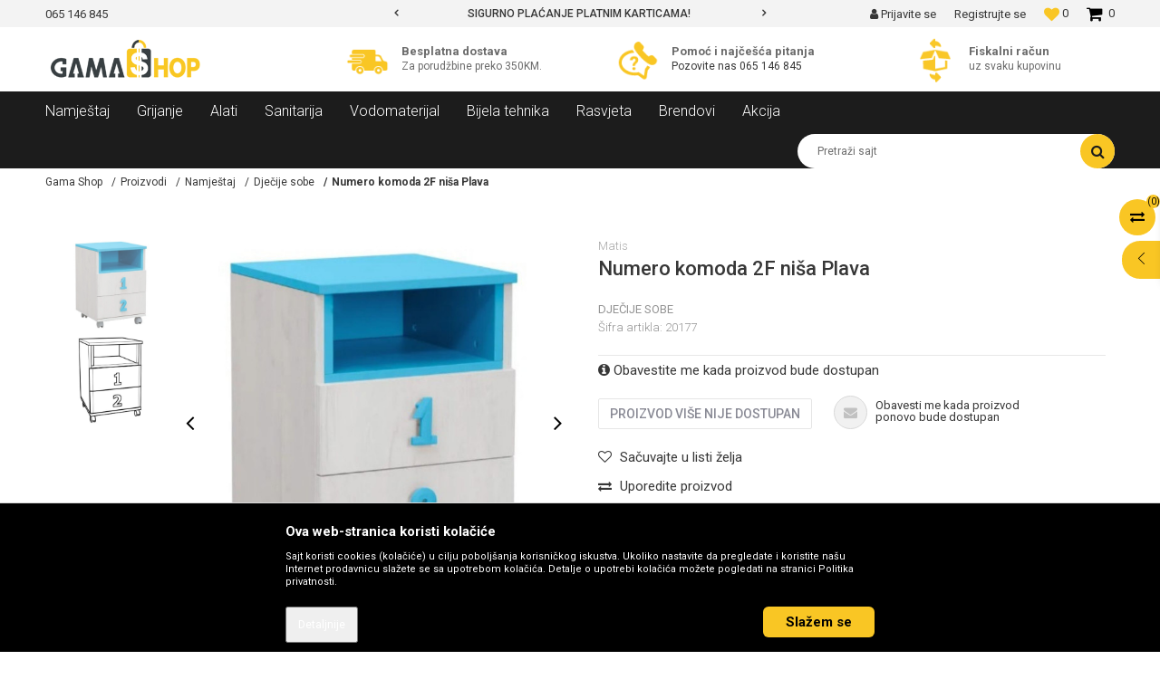

--- FILE ---
content_type: text/html; charset=UTF-8
request_url: https://www.gamashop.ba/djecije-sobe/1234-numero-komoda-2f-nisa-plava
body_size: 25602
content:
<!DOCTYPE html>
<html lang="bs">
<head>
            <meta name="viewport" content="width=device-width, initial-scale=1">
    
    <meta name="generator" content="NBSHOP 5.9.58" />
    <meta http-equiv="content-type" content="text/html; charset=UTF-8">
    <meta http-equiv="content-language" content="bs" />
    <meta http-equiv="X-UA-Compatible" content="IE=edge">
    <meta name="theme-color" content="#F8C722">
    <meta name="msapplication-navbutton-color" content="#F8C722">
    <meta name="apple-mobile-web-app-status-bar-style" content="#F8C722">
    <link rel="canonical" href="https://www.gamashop.ba/djecije-sobe/1234-numero-komoda-2f-nisa-plava" />
        <title>Numero komoda 2F niša Plava  | Gama Shop</title>
    <meta name="title" content="Numero komoda 2F niša Plava  | Gama Shop" />
    <meta name="description" content="Numero Komoda 2F Niša je neizostavan deo svake dečije sobe i dodatno će ulepšati njen izgled. Praktične fioke omogućavaju da sve važne sitnice budu nadohvat ..." />
    <meta property="og:title" content="Numero komoda 2F niša Plava  | Gama Shop"/>
    <meta property="og:type" content="article" />
    <meta property="og:url" content="https://www.gamashop.ba/djecije-sobe/1234-numero-komoda-2f-nisa-plava" />
    <meta property="og:image" content="https://www.gamashop.ba/files/images/slike_proizvoda/20177.jpg"/>
    <meta property="og:image:url" content="https://www.gamashop.ba/files/images/slike_proizvoda/20177.jpg"/>
    <meta property="og:site_name" content="Gama Shop"/>
    <meta property="og:description" content="Numero Komoda 2F Niša je neizostavan deo svake dečije sobe i dodatno će ulepšati njen izgled. Praktične fioke omogućavaju da sve važne sitnice budu nadohvat ..."/>
    <meta property="fb:admins" content=""/>
    <meta itemprop="name" content="Numero komoda 2F niša Plava  | Gama Shop">
    <meta itemprop="description" content="Numero Komoda 2F Niša je neizostavan deo svake dečije sobe i dodatno će ulepšati njen izgled. Praktične fioke omogućavaju da sve važne sitnice budu nadohvat ...">
    <meta itemprop="image" content="https://www.gamashop.ba/files/images/slike_proizvoda/20177.jpg">
    <meta name="twitter:card" content="summary_large_image">
    <meta name="twitter:title" content="Numero komoda 2F niša Plava  | Gama Shop">
    <meta name="twitter:description" content="Numero Komoda 2F Niša je neizostavan deo svake dečije sobe i dodatno će ulepšati njen izgled. Praktične fioke omogućavaju da sve važne sitnice budu nadohvat ...">
    <meta name="twitter:image" content="https://www.gamashop.ba/files/images/slike_proizvoda/20177.jpg">
    <link rel="icon" type="image/vnd.microsoft.icon" href="https://www.gamashop.ba/files/images/Gama_Shop/favicon-gamas.png" />
    <link rel="shortcut icon" type="image/vnd.microsoft.icon" href="https://www.gamashop.ba/files/images/Gama_Shop/favicon-gamas.png" />
    <link rel="stylesheet" href="https://www.gamashop.ba/nb-public/themes/nbshop5_v5_8/_static/fonts/nbicon/style.css" type="text/css" />
        <link rel="stylesheet" href="https://www.gamashop.ba/nb-public/themes/nbshop5_gamas/_static/css/nbcss/style.fonts.theme.css?ver=120_7" /><link rel="stylesheet" href="https://www.gamashop.ba/nb-public/themes/nbshop5_v5_8/_static/css/plugins/nb.core.plugins.min.css?ver=120_7" /><link rel="stylesheet" href="https://www.gamashop.ba/nb-public/themes/nbshop5_v5_8/_static/css/nbcss/style.fonts.css?ver=120_7" /><link rel="stylesheet" href="https://www.gamashop.ba/nb-public/themes/nbshop5_v5_8/_static/css/nbcss/style.typography.css?ver=120_7" /><link rel="stylesheet" href="https://www.gamashop.ba/nb-public/themes/nbshop5_gamas/_static/css/nbcss/style.typography.theme.css?ver=120_7" /><link rel="stylesheet" href="https://www.gamashop.ba/nb-public/themes/nbshop5_v5_8/_static/css/nbcss/style.helper.css?ver=120_7" /><link rel="stylesheet" href="https://www.gamashop.ba/nb-public/themes/nbshop5_v5_8/_static/css/nbcss/style.animation.css?ver=120_7" /><link rel="stylesheet" href="https://www.gamashop.ba/nb-public/themes/nbshop5_v5_8/_static/css/nbcss/style.basic.css?ver=120_7" /><link rel="stylesheet" href="https://www.gamashop.ba/nb-public/themes/nbshop5_gamas/_static/css/nbcss/style.basic.theme.css?ver=120_7" /><link rel="stylesheet" href="https://www.gamashop.ba/nb-public/themes/nbshop5_v5_8/_static/css/nbcss/style.article.css?ver=120_7" /><link rel="stylesheet" href="https://www.gamashop.ba/nb-public/themes/nbshop5_v5_8/_static/css/nbcss/style.product.css?ver=120_7" /><link rel="stylesheet" href="https://www.gamashop.ba/nb-public/themes/nbshop5_v5_8/_static/css/nbcss/style.cart.css?ver=120_7" /><link rel="stylesheet" href="https://www.gamashop.ba/nb-public/themes/nbshop5_v5_8/_static/css/nbcss/style.css?ver=120_7" /><link rel="stylesheet" href="https://www.gamashop.ba/nb-public/themes/nbshop5_v5_8/blocks/slider/headlines/style.css?ver=120_7" /><link rel="stylesheet" href="https://www.gamashop.ba/nb-public/themes/nbshop5_v5_8/blocks/slider/grid/style.css?ver=120_7" /><link rel="stylesheet" href="https://www.gamashop.ba/nb-public/themes/nbshop5_v5_8/blocks/header/autocomplete/style.css?ver=120_7" /><link rel="stylesheet" href="https://www.gamashop.ba/nb-public/themes/nbshop5_v5_8/blocks/productcompare/sidebar_product_compare/style.css?ver=120_7" /><link rel="stylesheet" href="https://www.gamashop.ba/nb-public/themes/nbshop5_v5_8/blocks/breadcrumbs/style.css?ver=120_7" /><link rel="stylesheet" href="https://www.gamashop.ba/nb-public/themes/nbshop5_v5_8/blocks/product/images/fullscreen_product_slider/style.css?ver=120_7" /><link rel="stylesheet" href="https://www.gamashop.ba/nb-public/themes/nbshop5_v5_8/blocks/product/images/gallery_vertical/style.css?ver=120_7" /><link rel="stylesheet" href="https://www.gamashop.ba/nb-public/themes/nbshop5_v5_8/blocks/product/images/thumbs_vertical/style.css?ver=120_7" /><link rel="stylesheet" href="https://www.gamashop.ba/nb-public/themes/nbshop5_v5_8/blocks/product/images/main_slider/style.css?ver=120_7" /><link rel="stylesheet" href="https://www.gamashop.ba/nb-public/themes/nbshop5_v5_8/blocks/product/product_detail/favorite/style.css?ver=120_7" /><link rel="stylesheet" href="https://www.gamashop.ba/nb-public/themes/nbshop5_v5_8/blocks/social/detail_social_share/style.css?ver=120_7" /><link rel="stylesheet" href="https://www.gamashop.ba/nb-public/themes/nbshop5_v5_8/blocks/product/product_detail/modal_watch_button/style.css?ver=120_7" /><link rel="stylesheet" href="https://www.gamashop.ba/nb-public/themes/nbshop5_v5_8/blocks/product/product_detail/product_info/style.css?ver=120_7" /><link rel="stylesheet" href="https://www.gamashop.ba/nb-public/themes/nbshop5_v5_8/blocks/product/product_detail/product_rate/style.css?ver=120_7" /><link rel="stylesheet" href="https://www.gamashop.ba/nb-public/themes/nbshop5_v5_8/blocks/product/product_size/style.css?ver=120_7" /><link rel="stylesheet" href="https://www.gamashop.ba/nb-public/themes/nbshop5_v5_8/blocks/product/product_detail/quantity_circle/style.css?ver=120_7" /><link rel="stylesheet" href="https://www.gamashop.ba/nb-public/themes/nbshop5_v5_8/blocks/product/product_detail/product_buy/style.css?ver=120_7" /><link rel="stylesheet" href="https://www.gamashop.ba/nb-public/themes/nbshop5_v5_8/blocks/product/product_detail/product_buy_not_available/style.css?ver=120_7" /><link rel="stylesheet" href="https://www.gamashop.ba/nb-public/themes/nbshop5_v5_8/blocks/product/product_slider/service_product/style.css?ver=120_7" /><link rel="stylesheet" href="https://www.gamashop.ba/nb-public/themes/nbshop5_v5_8/blocks/product/product_detail/product_not_allowed_buy/style.css?ver=120_7" /><link rel="stylesheet" href="https://www.gamashop.ba/nb-public/themes/nbshop5_v5_8/blocks/slider/sidebar_info/style.css?ver=120_7" /><link rel="stylesheet" href="https://www.gamashop.ba/nb-public/themes/nbshop5_v5_8/blocks/comments/comments_two/style.css?ver=120_7" /><link rel="stylesheet" href="https://www.gamashop.ba/nb-public/themes/nbshop5_v5_8/blocks/comments/comments_content/style.css?ver=120_7" /><link rel="stylesheet" href="https://www.gamashop.ba/nb-public/themes/nbshop5_v5_8/blocks/product/product_slider/simmilar_product_vertial/style.css?ver=120_7" /><link rel="stylesheet" href="https://www.gamashop.ba/nb-public/themes/nbshop5_v5_8/blocks/product/featured_products/style.css?ver=120_7" /><link rel="stylesheet" href="https://www.gamashop.ba/nb-public/themes/nbshop5_v5_8/blocks/slider/conpany_info_footer/style.css?ver=120_7" /><link rel="stylesheet" href="https://www.gamashop.ba/nb-public/themes/nbshop5_v5_8/blocks/social/social_icons/style.css?ver=120_7" /><link rel="stylesheet" href="https://www.gamashop.ba/nb-public/themes/nbshop5_v5_8/blocks/footer/newsletter/style.css?ver=120_7" /><link rel="stylesheet" href="https://www.gamashop.ba/nb-public/themes/nbshop5_v5_8/blocks/footer/payment_card/style.css?ver=120_7" /><link rel="stylesheet" href="https://www.gamashop.ba/nb-public/themes/nbshop5_v5_8/blocks/footer/copyright/style.css?ver=120_7" /><link rel="stylesheet" href="https://www.gamashop.ba/nb-public/themes/nbshop5_v5_8/blocks/modals/popup_notification/style.css?ver=120_7" /><link rel="stylesheet" href="https://www.gamashop.ba/nb-public/themes/nbshop5_v5_8/blocks/product/product_details_iframe/style.css?ver=120_7" /><link rel="stylesheet" href="https://www.gamashop.ba/nb-public/themes/nbshop5_v5_8/blocks/product/images/gallery/style.css?ver=120_7" /><link rel="stylesheet" href="https://www.gamashop.ba/nb-public/themes/nbshop5_v5_8/blocks/product/product_detail/product_info/style.css?ver=120_7" /><link rel="stylesheet" href="https://www.gamashop.ba/nb-public/themes/nbshop5_v5_8/blocks/product/images/main_slider/style.css?ver=120_7" /><link rel="stylesheet" href="https://www.gamashop.ba/nb-public/themes/nbshop5_v5_8/blocks/product/product_detail/favorite/style.css?ver=120_7" /><link rel="stylesheet" href="https://www.gamashop.ba/nb-public/themes/nbshop5_v5_8/blocks/product/product_details_timer/style.css?ver=120_7" /><link rel="stylesheet" href="https://www.gamashop.ba/nb-public/themes/nbshop5_v5_8/blocks/product/product_size/style.css?ver=120_7" /><link rel="stylesheet" href="https://www.gamashop.ba/nb-public/themes/nbshop5_v5_8/blocks/product/product_detail/quantity_circle/style.css?ver=120_7" /><link rel="stylesheet" href="https://www.gamashop.ba/nb-public/themes/nbshop5_v5_8/blocks/product/product_detail/product_buy/style.css?ver=120_7" /><link rel="stylesheet" href="https://www.gamashop.ba/nb-public/themes/nbshop5_v5_8/blocks/product/product_detail/product_buy_bobble/style.css?ver=120_7" /><link rel="stylesheet" href="https://www.gamashop.ba/nb-public/themes/nbshop5_gamas/_static/css/nbcss/style.theme.css?ver=120_7" /><link rel="stylesheet" href="https://www.gamashop.ba/nb-public/themes/nbshop5_v5_8/_static/css/nbcss/style.responsive.md.css?ver=120_7" /><link rel="stylesheet" href="https://www.gamashop.ba/nb-public/themes/nbshop5_gamas/_static/css/nbcss/style.responsive.theme.md.css?ver=120_7" /><link rel="stylesheet" href="https://www.gamashop.ba/nb-public/themes/nbshop5_v5_8/_static/css/nbcss/style.responsive.sm.css?ver=120_7" /><link rel="stylesheet" href="https://www.gamashop.ba/nb-public/themes/nbshop5_gamas/_static/css/nbcss/style.responsive.theme.sm.css?ver=120_7" /><link rel="stylesheet" href="https://www.gamashop.ba/nb-public/themes/nbshop5_v5_8/_static/css/nbcss/style.responsive.xs.css?ver=120_7" /><link rel="stylesheet" href="https://www.gamashop.ba/nb-public/themes/nbshop5_gamas/_static/css/nbcss/style.responsive.theme.xs.css?ver=120_7" /><link rel="stylesheet" href="https://www.gamashop.ba/nb-public/themes/nbshop5_v5_8/_static/css/nbcss/style.responsive.xxs.css?ver=120_7" /><link rel="stylesheet" href="https://www.gamashop.ba/nb-public/themes/nbshop5_gamas/_static/css/nbcss/style.responsive.theme.xxs.css?ver=120_7" />        <script type="text/javascript">
        var nb_site_url  = 'https://www.gamashop.ba';
        var nb_site_url_with_country_lang  = 'https://www.gamashop.ba';
        var nb_cart_page_url = 'https://www.gamashop.ba/kupovina';
        var nb_active_page_url = 'https://www.gamashop.ba/djecije-sobe/1234-numero-komoda-2f-nisa-plava';
        var nb_type_page = 'product';
        var nb_type_page_object_id = '1234';
        var nb_enable_lang = '';
        var nb_url_end_slesh = '';
        var promoModalPopNumberDaysInit = 1;
        var showAllwaysOnHomePage = false;
        var resetCookieConfirm = false;
        var flowplayeryToken = '';
            </script>
        <!-- Global site tag (gtag.js) - Google Analytics -->
<script async src="https://www.googletagmanager.com/gtag/js?id=UA-165027022-1"></script>
<script>
  window.dataLayer = window.dataLayer || [];
  function gtag(){dataLayer.push(arguments);}
  gtag('js', new Date());

  gtag('config', 'UA-165027022-1');
</script>

<meta name="facebook-domain-verification" content="858k7hwyft3fxzzvynb70o0u6eqdem" />
<meta name="google-site-verification" content="xv-AxXYoRGaE6AU9LxJjETLG7B9bjUV7M8sisosjOyw" />

<!-- Facebook Pixel Code -->
<script>
!function(f,b,e,v,n,t,s)
{if(f.fbq)return;n=f.fbq=function(){n.callMethod?
n.callMethod.apply(n,arguments):n.queue.push(arguments)};
if(!f._fbq)f._fbq=n;n.push=n;n.loaded=!0;n.version='2.0';
n.queue=[];t=b.createElement(e);t.async=!0;
t.src=v;s=b.getElementsByTagName(e)[0];
s.parentNode.insertBefore(t,s)}(window, document,'script',
'https://connect.facebook.net/en_US/fbevents.js');
fbq('init', '3772552586121863');
fbq('track', 'PageView');
</script>
<noscript><img height="1" width="1" style="display:none"
src="https://www.facebook.com/tr?id=3772552586121863&ev=PageView&noscript=1"
/></noscript>
<!-- End Facebook Pixel Code --></head>
<body class="cc-bih lc-bs uc-product_list tp-product  b2c-users ">

<div class="header">

    <div class="header-top">

        <div class="container">

            <div class="block nav-mobile-icon">
    <i class="icon fa fa-bars" aria-hidden="true"></i>
</div>            <div class="row">
                <div class="hidden-xs col-sm-4 col-md-4">
                    
    <nav class="block quick-links ">
        <ul class="nav nav-simple">
                            <li class="item">
                                            <a href="#" title="065 146 845" target="_blank">
                                                                    <span>065 146 845</span>
                                            </a>
                                    </li>
                    </ul>
    </nav>
                </div>
                <div class="hidden-xs hidden-sm col-md-4 midle-coll">

                    

    <div class="block slider handlines-sldier appear">

        <div class="slider-init"
             data-gtm-slider-items="2"
             data-gtm-slider-position="Header headlines" >

            
                <div class="item"
                     data-gtm-slider-name="MOGUĆNOST BESPLATNE ISPORUKE!"
                     data-gtm-slider-creative=""
                     data-gtm-slider-id="4"
                     data-promotion-item-id="4">

                    <div class="content">
                        <div class="text-wrapper">
                            <div class="title">MOGUĆNOST BESPLATNE ISPORUKE!</div>
                            <div class="description"></div>
                                                            <a href="http://" title="MOGUĆNOST BESPLATNE ISPORUKE!" class="btn btn-small hidden">Pogledaj više</a>
                            
                        </div>
                    </div>

                </div>

            
                <div class="item"
                     data-gtm-slider-name="SIGURNO PLAĆANJE PLATNIM KARTICAMA!"
                     data-gtm-slider-creative=""
                     data-gtm-slider-id="3"
                     data-promotion-item-id="3">

                    <div class="content">
                        <div class="text-wrapper">
                            <div class="title">SIGURNO PLAĆANJE PLATNIM KARTICAMA!</div>
                            <div class="description"></div>
                            
                        </div>
                    </div>

                </div>

            
        </div>

        <div class="slider-arrows slider-navigation-absolute"></div>

    </div>


                </div>
                <div class="col-xs-12 col-sm-8 col-md-4">

                    <div id="miniCartContent" class="block miniCartContent header-cart"></div>
                    
<div id="miniFavContent" class="block header-favorite header-favorite-simple miniFavContent">
    <a href="https://www.gamashop.ba/omiljeno/product" title="Omiljeno">

        <div class="icon-wrapper">
            <i class="icon fa fa-heart-o" aria-hidden="true"></i>
            <span class="description">Omiljeno</span>
        </div>
        <div class="header-carthor-total favorite-header-total">0</div>

    </a>
</div>
                        <nav class="block user">
    <ul class="nav nav-simple">
                    
                    <li class="item item-login">
                        <a class="login-btn"  href="" data-permalink="https://www.gamashop.ba/prijava" title="Prijavite se" data-toggle="modal" data-target="#login_modal">
                            <i class="icon fa fa-user" aria-hidden="true"></i>
                            <span>Prijavite se</span>
                        </a>
                    </li>

            
            <li class="item item-register">
                <a class="register-btn" href="" data-permalink="https://www.gamashop.ba/registracija" title="Registrujte se" data-toggle="modal" data-target="#register_modal">
                    Registrujte se                </a>
            </li>

                
    </ul>
</nav>
   
                </div>
            </div>
        </div>

    </div>

    <div class="container">

        <div class="row">

            <div class="col-sm-3 col-lg-4">
                <div itemscope itemtype="http://schema.org/Organization" class="block logo" >
    <a itemprop="url" href="https://www.gamashop.ba" title="Gama Shop">
        <img itemprop="logo" src="/files/images/Gama_Shop/Logo_tra1.png" class="img-responsive lozad"  title="Gama Shop" alt="Gama Shop">
    </a>
</div>            </div>

            <div class="col-sm-9 col-lg-8 appear">
                    <div class="block slider-static grid-slider intro-slider" data-gtm-slider-position="Home baners" >
                <div class="row ">
                            <div class="item  col-xs-12 col-sm-4 col-md-4 col-lg-4 "
                     data-gtm-slider-name="Besplatna dostava"
                     data-gtm-slider-creative=""
                     data-gtm-slider-id="8"
                     data-promotion-item-id="8">

                                                                        <div class="img-wrapper">
                                                                    <div class="main-img ">
                                                                                    <a href="https://gamashop.ba/isporuka" target="_self" title="Besplatna dostava">
                                                                                    <img src="/files/images/Gama_Shop/transport_icon1.png" class="img-responsive lozad" alt="Besplatna dostava" />
                                                                                    </a>
                                                                            </div>
                                                                                            </div>
                        
                    
                        <div class="content">
                                                            <div class="text-wrapper">
                                                                        <a href="https://gamashop.ba/isporuka" target="_self" title="Besplatna dostava">
                                                                                                                            <div class="title">Besplatna dostava</div>
                                                                                                                            <div class="description"><p>Za porudžbine preko 350KM.</p>
</div>
                                                                                                                    </a>
                                                                </div>
                                                                                        
                            
                            
                        </div>
                                            
                </div>
                            <div class="item  col-xs-12 col-sm-4 col-md-4 col-lg-4 "
                     data-gtm-slider-name="Pomoć i najčešća pitanja"
                     data-gtm-slider-creative=""
                     data-gtm-slider-id="10"
                     data-promotion-item-id="10">

                                                                        <div class="img-wrapper">
                                                                    <div class="main-img ">
                                                                                    <a href="https://gamashop.ba/najcesca-pitanja" target="_self" title="Pomoć i najčešća pitanja">
                                                                                    <img src="/files/images/Gama_Shop/phone1.png" class="img-responsive lozad" alt="Pomoć i najčešća pitanja" />
                                                                                    </a>
                                                                            </div>
                                                                                            </div>
                        
                    
                        <div class="content">
                                                            <div class="text-wrapper">
                                                                        <a href="https://gamashop.ba/najcesca-pitanja" target="_self" title="Pomoć i najčešća pitanja">
                                                                                                                            <div class="title">Pomoć i najčešća pitanja</div>
                                                                                                                            <div class="description"><p class="item">Pozovite nas<span> </span><span><a href="https://gamashop.ba/#" target="_blank" title="065 146 845">065 146 845</a></span></p>
</div>
                                                                                                                    </a>
                                                                </div>
                                                                                        
                            
                            
                        </div>
                                            
                </div>
                            <div class="item  col-xs-12 col-sm-4 col-md-4 col-lg-4 "
                     data-gtm-slider-name="Fiskalni račun"
                     data-gtm-slider-creative=""
                     data-gtm-slider-id="99"
                     data-promotion-item-id="99">

                                                                        <div class="img-wrapper">
                                                                    <div class="main-img ">
                                                                                    <img src="/files/images/Gama_Shop/return-of-goods_icon1.png" class="img-responsive lozad" alt="Fiskalni račun" />
                                                                            </div>
                                                                                            </div>
                        
                    
                        <div class="content">
                                                            <div class="text-wrapper">
                                                                                                                        <div class="title">Fiskalni račun</div>
                                                                                                                            <div class="description"><p>uz svaku kupovinu</p>
</div>
                                                                                                                </div>
                                                                                        
                            
                            
                        </div>
                                            
                </div>
                    </div>
            </div>
            </div>

        </div>

    </div>

    <div class="block main-4level ">
    <nav class="nav nav-main-wrapper ease hidden-fullscreen  ">

                <div class="container">
                        
            
            <ul class="nav-main list-inline">

                <div class="nav-main-toplang country-button"></div>
                <div class="nav-main-useractions"></div>

                <li>
                                <a href="https://www.gamashop.ba/namjestaj" target="_self" title="Namještaj"><span>Namještaj</span><i class="icon fa fa-angle-down hidden-xs"></i><i class="icon fa fa-angle-right visible-xs"></i> </a><div class="nav-main-dropdown-wrapper ease hidden">
                            <div class="nav-main-dropdown">
                                <div class="container">
                                
                                    <div class="nav-main-dropdown-inner">
                                        <div class="row"><div class="col-xs-12 col-sm-3">
                                    <div class="nav-main-dropdown-item clearfix">
                                        <a href="https://www.gamashop.ba/garniture" class="" target="_self" title="Garniture">
                                            <div class="img-wrapper"></div>
                                            <div class="heading-wrapper clearfix">
                                                <h5><span>Garniture</span></h5>
                                            </div>
                                         </a><ul><li class="ease-slow "><a href="https://www.gamashop.ba/ugaone-garniture" target="_self" title="Ugaone garniture"> Ugaone garniture</a></li><li class="ease-slow "><a href="https://www.gamashop.ba/kozne-garniture" target="_self" title="Kožne garniture"> Kožne garniture</a></li><li class="ease-slow "><a href="https://www.gamashop.ba/tdf-garniture" target="_self" title="TDF garniture"> TDF garniture</a></li><li class="ease-slow "><a href="https://www.gamashop.ba/trosjedi" target="_self" title="Trosjedi"> Trosjedi</a></li><li class="ease-slow "><a href="https://www.gamashop.ba/fotelje" target="_self" title="Fotelje"> Fotelje</a></li><li class="ease-slow "><a href="https://www.gamashop.ba/tabure" target="_self" title="Tabure"> Tabure</a></li><li class="ease-slow "><a href="https://www.gamashop.ba/kuhinje" target="_self" title="Kuhinje"> Kuhinje</a></li></ul></div></div><div class="col-xs-12 col-sm-3">
                                    <div class="nav-main-dropdown-item clearfix">
                                        <a href="https://www.gamashop.ba/trpezarije" class="" target="_self" title="Trpezarije">
                                            <div class="img-wrapper"></div>
                                            <div class="heading-wrapper clearfix">
                                                <h5><span>Trpezarije</span></h5>
                                            </div>
                                         </a><ul><li class="ease-slow "><a href="https://www.gamashop.ba/stolovi" target="_self" title="Stolovi"> Stolovi</a></li><li class="ease-slow "><a href="https://www.gamashop.ba/stolice" target="_self" title="Stolice"> Stolice</a></li><li class="ease-slow "><a href="https://www.gamashop.ba/trpezarijski-setovi" target="_self" title="Trpezarijski setovi"> Trpezarijski setovi</a></li><li class="ease-slow "><a href="https://www.gamashop.ba/predsoblja" target="_self" title="Predsoblja"> Predsoblja</a></li></ul></div></div><div class="col-xs-12 col-sm-3">
                                    <div class="nav-main-dropdown-item clearfix">
                                        <a href="https://www.gamashop.ba/spavace-sobe" class="" target="_self" title="Spavaće sobe">
                                            <div class="img-wrapper"></div>
                                            <div class="heading-wrapper clearfix">
                                                <h5><span>Spavaće sobe</span></h5>
                                            </div>
                                         </a><ul><li class="ease-slow "><a href="https://www.gamashop.ba/kreveti" target="_self" title="Kreveti"> Kreveti</a></li><li class="ease-slow "><a href="https://www.gamashop.ba/ormari" target="_self" title="Ormari"> Ormari</a></li><li class="ease-slow "><a href="https://www.gamashop.ba/duseci" target="_self" title="Dušeci"> Dušeci</a></li><li class="ease-slow "><a href="https://www.gamashop.ba/jastuci" target="_self" title="Jastuci"> Jastuci</a></li><li class="ease-slow "><a href="https://www.gamashop.ba/setovi" target="_self" title="Setovi"> Setovi</a></li><li class="ease-slow "><a href="https://www.gamashop.ba/nocni-ormarici" target="_self" title="Noćni ormarići"> Noćni ormarići</a></li><li class="ease-slow "><a href="https://www.gamashop.ba/kancelarijski-namjestaj" target="_self" title="Kancelarijski namještaj"> Kancelarijski namještaj</a></li><li class="ease-slow "><a href="https://www.gamashop.ba/kancelarijske-stolice" target="_self" title="Kancelarijske stolice"> Kancelarijske stolice</a></li><li class="ease-slow "><a href="https://www.gamashop.ba/radni-stolovi" target="_self" title="Radni stolovi"> Radni stolovi</a></li></ul></div></div></div></div></div></div></div></li><li>
                                <a href="https://www.gamashop.ba/grijanje" target="_self" title="Grijanje"><span>Grijanje</span><i class="icon fa fa-angle-down hidden-xs"></i><i class="icon fa fa-angle-right visible-xs"></i> </a><div class="nav-main-dropdown-wrapper ease hidden">
                            <div class="nav-main-dropdown">
                                <div class="container">
                                
                                    <div class="nav-main-dropdown-inner">
                                        <div class="row"><div class="col-xs-12 col-sm-3">
                                    <div class="nav-main-dropdown-item clearfix">
                                        <a href="https://www.gamashop.ba/kotlovi" class="" target="_self" title="Kotlovi">
                                            <div class="img-wrapper"></div>
                                            <div class="heading-wrapper clearfix">
                                                <h5><span>Kotlovi</span></h5>
                                            </div>
                                         </a><ul><li class="ease-slow "><a href="https://www.gamashop.ba/kotlovi-na-pelet" target="_self" title="Kotlovi na pelet"> Kotlovi na pelet</a></li><li class="ease-slow "><a href="https://www.gamashop.ba/kotlovi-na-cvrsto-gorivo" target="_self" title="Kotlovi na čvrsto gorivo"> Kotlovi na čvrsto gorivo</a></li><li class="ease-slow "><a href="https://www.gamashop.ba/kotlovi-na-struju" target="_self" title="Kotlovi na struju"> Kotlovi na struju</a></li><li class="ease-slow "><a href="https://www.gamashop.ba/kamini" target="_self" title="Kamini"> Kamini</a></li><li class="ease-slow "><a href="https://www.gamashop.ba/sporeti" target="_self" title="Šporeti"> Šporeti</a></li><li class="ease-slow "><a href="https://www.gamashop.ba/plinski-kotlovi" target="_self" title="Plinski kotlovi"> Plinski kotlovi</a></li></ul></div></div><div class="col-xs-12 col-sm-3">
                                    <div class="nav-main-dropdown-item clearfix">
                                        <a href="https://www.gamashop.ba/radijatori" class="" target="_self" title="Radijatori">
                                            <div class="img-wrapper"></div>
                                            <div class="heading-wrapper clearfix">
                                                <h5><span>Radijatori</span></h5>
                                            </div>
                                         </a><ul><li class="ease-slow "><a href="https://www.gamashop.ba/plocasti-radijatori" target="_self" title="Pločasti radijatori"> Pločasti radijatori</a></li><li class="ease-slow "><a href="https://www.gamashop.ba/rebrasti-radijatori" target="_self" title="Rebrasti radijatori"> Rebrasti radijatori</a></li><li class="ease-slow "><a href="https://www.gamashop.ba/kupatilski-radijatori" target="_self" title="Kupatilski radijatori"> Kupatilski radijatori</a></li><li class="ease-slow "><a href="https://www.gamashop.ba/konvektori" target="_self" title="Konvektori"> Konvektori</a></li></ul></div></div><div class="col-xs-12 col-sm-3">
                                    <div class="nav-main-dropdown-item clearfix">
                                        <a href="https://www.gamashop.ba/bojleri" class="" target="_self" title="Bojleri">
                                            <div class="img-wrapper"></div>
                                            <div class="heading-wrapper clearfix">
                                                <h5><span>Bojleri</span></h5>
                                            </div>
                                         </a><ul><li class="ease-slow "><a href="https://www.gamashop.ba/elektricni-bojleri" target="_self" title="Električni bojleri"> Električni bojleri</a></li><li class="ease-slow "><a href="https://www.gamashop.ba/kombinovani-bojleri" target="_self" title="Kombinovani bojleri"> Kombinovani bojleri</a></li><li class="ease-slow "><a href="https://www.gamashop.ba/spremnici" target="_self" title="Spremnici"> Spremnici</a></li><li class="ease-slow "><a href="https://www.gamashop.ba/kuhinjski-bojleri" target="_self" title="Kuhinjski bojleri"> Kuhinjski bojleri</a></li></ul></div></div><div class="col-xs-12 col-sm-3">
                                    <div class="nav-main-dropdown-item clearfix">
                                        <a href="https://www.gamashop.ba/ostala-oprema" class="" target="_self" title="Ostala oprema">
                                            <div class="img-wrapper"></div>
                                            <div class="heading-wrapper clearfix">
                                                <h5><span>Ostala oprema</span></h5>
                                            </div>
                                         </a><ul><li class="ease-slow "><a href="https://www.gamashop.ba/bakarne-cijevi" target="_self" title="Bakarne cijevi"> Bakarne cijevi</a></li><li class="ease-slow "><a href="https://www.gamashop.ba/fiting" target="_self" title="Fiting"> Fiting</a></li><li class="ease-slow "><a href="https://www.gamashop.ba/pumpe" target="_self" title="Pumpe"> Pumpe</a></li><li class="ease-slow "><a href="https://www.gamashop.ba/ventili-za-grijanje" target="_self" title="Ventili za grijanje"> Ventili za grijanje</a></li><li class="ease-slow "><a href="https://www.gamashop.ba/podno-grijanje" target="_self" title="Podno grijanje"> Podno grijanje</a></li><li class="ease-slow "><a href="https://www.gamashop.ba/ekspanzione-posude" target="_self" title="Ekspanzione posude"> Ekspanzione posude</a></li><li class="ease-slow "><a href="https://www.gamashop.ba/dimovodne-cijevi-i-fiting" target="_self" title="Dimovodne cijevi i fiting"> Dimovodne cijevi i fiting</a></li><li class="ease-slow "><a href="https://www.gamashop.ba/mjerna-oprema" target="_self" title="Mjerna oprema"> Mjerna oprema</a></li><li class="ease-slow "><a href="https://www.gamashop.ba/ostali-materijal" target="_self" title="Ostali materijal"> Ostali materijal</a></li></ul></div></div></div></div></div></div></div></li><li>
                                <a href="https://www.gamashop.ba/alati" target="_self" title="Alati"><span>Alati</span><i class="icon fa fa-angle-down hidden-xs"></i><i class="icon fa fa-angle-right visible-xs"></i> </a><div class="nav-main-dropdown-wrapper ease hidden">
                            <div class="nav-main-dropdown">
                                <div class="container">
                                
                                    <div class="nav-main-dropdown-inner">
                                        <div class="row"><div class="col-xs-12 col-sm-3">
                                    <div class="nav-main-dropdown-item clearfix">
                                        <a href="https://www.gamashop.ba/aku-alati" class="" target="_self" title="Aku alati">
                                            <div class="img-wrapper"></div>
                                            <div class="heading-wrapper clearfix">
                                                <h5><span>Aku alati</span></h5>
                                            </div>
                                         </a><ul><li class="ease-slow "><a href="https://www.gamashop.ba/aku-brusilice" target="_self" title="Aku brusilice"> Aku brusilice</a></li><li class="ease-slow "><a href="https://www.gamashop.ba/aku-busilice" target="_self" title="Aku bušilice"> Aku bušilice</a></li><li class="ease-slow "><a href="https://www.gamashop.ba/aku-cekic-busilice" target="_self" title="Aku čekić bušilice"> Aku čekić bušilice</a></li><li class="ease-slow "><a href="https://www.gamashop.ba/ostali-aku-alati" target="_self" title="Ostali aku alati"> Ostali aku alati</a></li><li class="ease-slow "><a href="https://www.gamashop.ba/alati-za-keramicare" target="_self" title="Alati za keramičare"> Alati za keramičare</a></li></ul></div></div><div class="col-xs-12 col-sm-3">
                                    <div class="nav-main-dropdown-item clearfix">
                                        <a href="https://www.gamashop.ba/elektro-alati" class="" target="_self" title="Elektro alati">
                                            <div class="img-wrapper"></div>
                                            <div class="heading-wrapper clearfix">
                                                <h5><span>Elektro alati</span></h5>
                                            </div>
                                         </a><ul><li class="ease-slow "><a href="https://www.gamashop.ba/brusilice" target="_self" title="Brusilice"> Brusilice</a></li><li class="ease-slow "><a href="https://www.gamashop.ba/busilica" target="_self" title="Bušilica"> Bušilica</a></li><li class="ease-slow "><a href="https://www.gamashop.ba/cekic-busilice" target="_self" title="Čekić bušilice"> Čekić bušilice</a></li><li class="ease-slow "><a href="https://www.gamashop.ba/ubodne-pile" target="_self" title="Ubodne pile"> Ubodne pile</a></li><li class="ease-slow "><a href="https://www.gamashop.ba/ostali-elektro-alati" target="_self" title="Ostali elektro alati"> Ostali elektro alati</a></li><li class="ease-slow "><a href="https://www.gamashop.ba/rucni-alati" target="_self" title="Ručni alati"> Ručni alati</a></li></ul></div></div><div class="col-xs-12 col-sm-3">
                                    <div class="nav-main-dropdown-item clearfix">
                                        <a href="https://www.gamashop.ba/pribor-za-alat" class="" target="_self" title="Pribor za alat">
                                            <div class="img-wrapper"></div>
                                            <div class="heading-wrapper clearfix">
                                                <h5><span>Pribor za alat</span></h5>
                                            </div>
                                         </a><ul><li class="ease-slow "><a href="https://www.gamashop.ba/svrdla-i-burgije" target="_self" title="Svrdla i burgije"> Svrdla i burgije</a></li><li class="ease-slow "><a href="https://www.gamashop.ba/rezne-ploce" target="_self" title="Rezne ploče"> Rezne ploče</a></li><li class="ease-slow "><a href="https://www.gamashop.ba/pribor-za-brusenje" target="_self" title="Pribor za brušenje"> Pribor za brušenje</a></li><li class="ease-slow "><a href="https://www.gamashop.ba/pribor-za-ubodne-pile" target="_self" title="Pribor za ubodne pile"> Pribor za ubodne pile</a></li><li class="ease-slow "><a href="https://www.gamashop.ba/pribor-za-cirkulare" target="_self" title="Pribor za cirkulare"> Pribor za cirkulare</a></li><li class="ease-slow "><a href="https://www.gamashop.ba/ostali-pribor" target="_self" title="Ostali pribor"> Ostali pribor</a></li><li class="ease-slow "><a href="https://www.gamashop.ba/industrijski-usisivaci" target="_self" title="Industrijski usisicači"> Industrijski usisicači</a></li></ul></div></div><div class="col-xs-12 col-sm-3">
                                    <div class="nav-main-dropdown-item clearfix">
                                        <a href="https://www.gamashop.ba/mjerni-uredjaji" class="" target="_self" title="Mjerni uredjaji">
                                            <div class="img-wrapper"></div>
                                            <div class="heading-wrapper clearfix">
                                                <h5><span>Mjerni uredjaji</span></h5>
                                            </div>
                                         </a><ul><li class="ease-slow "><a href="https://www.gamashop.ba/optici-niveliri" target="_self" title="Optički niveliri"> Optički niveliri</a></li><li class="ease-slow "><a href="https://www.gamashop.ba/laseri" target="_self" title="Laseri"> Laseri</a></li><li class="ease-slow "><a href="https://www.gamashop.ba/detektori" target="_self" title="Detektori"> Detektori</a></li><li class="ease-slow "><a href="https://www.gamashop.ba/ostali-mjeraci" target="_self" title="Ostali mjerači"> Ostali mjerači</a></li><li class="ease-slow "><a href="https://www.gamashop.ba/pribor-za-mjerenje" target="_self" title="Pribor za mjerenje"> Pribor za mjerenje</a></li><li class="ease-slow "><a href="https://www.gamashop.ba/stacionarne-masine" target="_self" title="Stacionarne mašine"> Stacionarne mašine</a></li></ul></div></div></div></div></div></div></div></li><li>
                                <a href="https://www.gamashop.ba/sanitarija" target="_self" title="Sanitarija"><span>Sanitarija</span><i class="icon fa fa-angle-down hidden-xs"></i><i class="icon fa fa-angle-right visible-xs"></i> </a><div class="nav-main-dropdown-wrapper ease hidden">
                            <div class="nav-main-dropdown">
                                <div class="container">
                                
                                    <div class="nav-main-dropdown-inner">
                                        <div class="row"><div class="col-xs-12 col-sm-3">
                                    <div class="nav-main-dropdown-item clearfix">
                                        <a href="https://www.gamashop.ba/armature" class="" target="_self" title="Armature">
                                            <div class="img-wrapper"></div>
                                            <div class="heading-wrapper clearfix">
                                                <h5><span>Armature</span></h5>
                                            </div>
                                         </a><ul><li class="ease-slow "><a href="https://www.gamashop.ba/armature-za-kadu" target="_self" title="Armature za kadu"> Armature za kadu</a></li><li class="ease-slow "><a href="https://www.gamashop.ba/armature-za-umivaonik" target="_self" title="Armature za umivaonik"> Armature za umivaonik</a></li><li class="ease-slow "><a href="https://www.gamashop.ba/armature-za-sudoper" target="_self" title="Armature za sudoper"> Armature za sudoper</a></li><li class="ease-slow "><a href="https://www.gamashop.ba/armature-za-bide" target="_self" title="Armature za bide"> Armature za bide</a></li><li class="ease-slow "><a href="https://www.gamashop.ba/prateca-oprema" target="_self" title="Prateća oprema"> Prateća oprema</a></li><li class="ease-slow "><a href="https://www.gamashop.ba/wc-solje-i-oprema" target="_self" title="WC šolje i oprema"> WC šolje i oprema</a></li><li class="ease-slow "><a href="https://www.gamashop.ba/visece-wc-solje-i-oprema" target="_self" title="Viseće WC šolje i oprema"> Viseće WC šolje i oprema</a></li><li class="ease-slow "><a href="https://www.gamashop.ba/stojece-wc-solje-i-oprema" target="_self" title="Stojeće WC šolje i oprema"> Stojeće WC šolje i oprema</a></li><li class="ease-slow "><a href="https://www.gamashop.ba/vodokotlici" target="_self" title="Vodokotlići"> Vodokotlići</a></li><li class="ease-slow "><a href="https://www.gamashop.ba/ugradbeni-vodokotlici" target="_self" title="Ugradbeni vodokotlići"> Ugradbeni vodokotlići</a></li><li class="ease-slow "><a href="https://www.gamashop.ba/tipke" target="_self" title="Tipke"> Tipke</a></li><li class="ease-slow "><a href="https://www.gamashop.ba/wc-daske" target="_self" title="WC Daske"> WC Daske</a></li></ul></div></div><div class="col-xs-12 col-sm-3">
                                    <div class="nav-main-dropdown-item clearfix">
                                        <a href="https://www.gamashop.ba/kupatilski-namjestaj" class="" target="_self" title="Kupatilski namještaj">
                                            <div class="img-wrapper"></div>
                                            <div class="heading-wrapper clearfix">
                                                <h5><span>Kupatilski namještaj</span></h5>
                                            </div>
                                         </a><ul><li class="ease-slow "><a href="https://www.gamashop.ba/kupatilski-kompleti" target="_self" title="Kupatilski kompleti"> Kupatilski kompleti</a></li><li class="ease-slow "><a href="https://www.gamashop.ba/kupatilska-ogledala" target="_self" title="Kupatilska ogledala"> Kupatilska ogledala</a></li><li class="ease-slow "><a href="https://www.gamashop.ba/ormarici" target="_self" title="Ormarići"> Ormarići</a></li><li class="ease-slow "><a href="https://www.gamashop.ba/umivaonici" target="_self" title="Umivaonici"> Umivaonici</a></li><li class="ease-slow "><a href="https://www.gamashop.ba/keramicke-plocice" target="_self" title="Keramičke pločice"> Keramičke pločice</a></li><li class="ease-slow "><a href="https://www.gamashop.ba/vanjske-plocice" target="_self" title="Vanjske pločice"> Vanjske pločice</a></li><li class="ease-slow "><a href="https://www.gamashop.ba/zidne-plocice" target="_self" title="Zidne pločice"> Zidne pločice</a></li><li class="ease-slow "><a href="https://www.gamashop.ba/podne-plocice" target="_self" title="Podne pločice"> Podne pločice</a></li><li class="ease-slow "><a href="https://www.gamashop.ba/lijepak-za-plocice" target="_self" title="Lijepak za pločice"> Lijepak za pločice</a></li><li class="ease-slow "><a href="https://www.gamashop.ba/fug-masa" target="_self" title="Fug masa"> Fug masa</a></li><li class="ease-slow "><a href="https://www.gamashop.ba/ostala-oprema-za-plocice" target="_self" title="Ostala oprema za pločice"> Ostala oprema za pločice</a></li></ul></div></div><div class="col-xs-12 col-sm-3">
                                    <div class="nav-main-dropdown-item clearfix">
                                        <a href="https://www.gamashop.ba/galanterija" class="" target="_self" title="Galanterija">
                                            <div class="img-wrapper"></div>
                                            <div class="heading-wrapper clearfix">
                                                <h5><span>Galanterija</span></h5>
                                            </div>
                                         </a><ul><li class="ease-slow "><a href="https://www.gamashop.ba/setovi" target="_self" title="Setovi"> Setovi</a></li><li class="ease-slow "><a href="https://www.gamashop.ba/drzaci-peskira" target="_self" title="Držači peškira"> Držači peškira</a></li><li class="ease-slow "><a href="https://www.gamashop.ba/ostala-galanterija" target="_self" title="Ostala galanterija"> Ostala galanterija</a></li><li class="ease-slow "><a href="https://www.gamashop.ba/drzaci-sapuna" target="_self" title="Držači sapuna"> Držači sapuna</a></li><li class="ease-slow "><a href="https://www.gamashop.ba/kante" target="_self" title="Kante"> Kante</a></li></ul></div></div><div class="col-xs-12 col-sm-3">
                                    <div class="nav-main-dropdown-item clearfix">
                                        <a href="https://www.gamashop.ba/kade" class="" target="_self" title="Kade">
                                            <div class="img-wrapper"></div>
                                            <div class="heading-wrapper clearfix">
                                                <h5><span>Kade</span></h5>
                                            </div>
                                         </a><ul><li class="ease-slow "><a href="https://www.gamashop.ba/kade-sa-oblogom" target="_self" title="Kade sa oblogom"> Kade sa oblogom</a></li><li class="ease-slow "><a href="https://www.gamashop.ba/tus-kade-i-kabine" target="_self" title="Tuš kade i kabine"> Tuš kade i kabine</a></li><li class="ease-slow "><a href="https://www.gamashop.ba/hidromasazne-kade" target="_self" title="Hidromasažne kade"> Hidromasažne kade</a></li><li class="ease-slow "><a href="https://www.gamashop.ba/tus-kanalice" target="_self" title="Tuš kanalice"> Tuš kanalice</a></li><li class="ease-slow "><a href="https://www.gamashop.ba/ostale-kade" target="_self" title="Ostale kade"> Ostale kade</a></li></ul></div></div></div></div></div></div></div></li><li>
                                <a href="https://www.gamashop.ba/vodomaterijal" target="_self" title="Vodomaterijal"><span>Vodomaterijal</span><i class="icon fa fa-angle-down hidden-xs"></i><i class="icon fa fa-angle-right visible-xs"></i> </a><div class="nav-main-dropdown-wrapper ease hidden">
                            <div class="nav-main-dropdown">
                                <div class="container">
                                
                                    <div class="nav-main-dropdown-inner">
                                        <div class="row"><div class="col-xs-12 col-sm-3">
                                    <div class="nav-main-dropdown-item clearfix">
                                        <a href="https://www.gamashop.ba/cijevi" class="" target="_self" title="Cijevi">
                                            <div class="img-wrapper"></div>
                                            <div class="heading-wrapper clearfix">
                                                <h5><span>Cijevi</span></h5>
                                            </div>
                                         </a><ul><li class="ease-slow "><a href="https://www.gamashop.ba/kanalizacione-cijevi" target="_self" title="Kanalizacione cijevi"> Kanalizacione cijevi</a></li><li class="ease-slow "><a href="https://www.gamashop.ba/alkaten" target="_self" title="Alkaten"> Alkaten</a></li><li class="ease-slow "><a href="https://www.gamashop.ba/fleksibilne-cijevi" target="_self" title="Fleksibilne cijevi"> Fleksibilne cijevi</a></li><li class="ease-slow "><a href="https://www.gamashop.ba/pocincane-cijevi" target="_self" title="Pocinčane cijevi"> Pocinčane cijevi</a></li><li class="ease-slow "><a href="https://www.gamashop.ba/ppr-cijevi" target="_self" title="PPR cijevi"> PPR cijevi</a></li><li class="ease-slow "><a href="https://www.gamashop.ba/sifoni" target="_self" title="Sifoni"> Sifoni</a></li></ul></div></div><div class="col-xs-12 col-sm-3">
                                    <div class="nav-main-dropdown-item clearfix">
                                        <a href="https://www.gamashop.ba/spojni-elementi-i-fiting" class="" target="_self" title="Spojni elementi i fiting">
                                            <div class="img-wrapper"></div>
                                            <div class="heading-wrapper clearfix">
                                                <h5><span>Spojni elementi i fiting</span></h5>
                                            </div>
                                         </a><ul><li class="ease-slow "><a href="https://www.gamashop.ba/pocincani-fiting" target="_self" title="Pocinčani fiting"> Pocinčani fiting</a></li><li class="ease-slow "><a href="https://www.gamashop.ba/pvc-elementi" target="_self" title="PVC elementi"> PVC elementi</a></li><li class="ease-slow "><a href="https://www.gamashop.ba/spojnice" target="_self" title="Spojnice"> Spojnice</a></li><li class="ease-slow "><a href="https://www.gamashop.ba/mesingani-elementi" target="_self" title="Mesingani elementi"> Mesingani elementi</a></li><li class="ease-slow "><a href="https://www.gamashop.ba/ppr-fiting" target="_self" title="PPR fiting"> PPR fiting</a></li><li class="ease-slow "><a href="https://www.gamashop.ba/hidranti-i-oprema" target="_self" title="Hidranti i oprema"> Hidranti i oprema</a></li></ul></div></div><div class="col-xs-12 col-sm-3">
                                    <div class="nav-main-dropdown-item clearfix">
                                        <a href="https://www.gamashop.ba/ventili" class="" target="_self" title="Ventili">
                                            <div class="img-wrapper"></div>
                                            <div class="heading-wrapper clearfix">
                                                <h5><span>Ventili</span></h5>
                                            </div>
                                         </a><ul><li class="ease-slow "><a href="https://www.gamashop.ba/kuglasti-ventili" target="_self" title="Kuglasti ventili"> Kuglasti ventili</a></li><li class="ease-slow "><a href="https://www.gamashop.ba/ugaoni-ventili" target="_self" title="Ugaoni ventili"> Ugaoni ventili</a></li><li class="ease-slow "><a href="https://www.gamashop.ba/obicni-ventili" target="_self" title="Obični ventili"> Obični ventili</a></li><li class="ease-slow "><a href="https://www.gamashop.ba/slavine" target="_self" title="Slavine"> Slavine</a></li><li class="ease-slow "><a href="https://www.gamashop.ba/hidroforske-posude" target="_self" title="Hidroforske posude"> Hidroforske posude</a></li></ul></div></div><div class="col-xs-12 col-sm-3">
                                    <div class="nav-main-dropdown-item clearfix">
                                        <a href="https://www.gamashop.ba/pumpe-za-vodu" class="" target="_self" title="Pumpe za vodu">
                                            <div class="img-wrapper"></div>
                                            <div class="heading-wrapper clearfix">
                                                <h5><span>Pumpe za vodu</span></h5>
                                            </div>
                                         </a></div></div></div></div></div></div></div></li><li>
                                <a href="https://www.gamashop.ba/bijela-tehnika" target="_self" title="Bijela tehnika"><span>Bijela tehnika</span><i class="icon fa fa-angle-down hidden-xs"></i><i class="icon fa fa-angle-right visible-xs"></i> </a><div class="nav-main-dropdown-wrapper ease hidden">
                            <div class="nav-main-dropdown">
                                <div class="container">
                                
                                    <div class="nav-main-dropdown-inner">
                                        <div class="row"><div class="col-xs-12 col-sm-3">
                                    <div class="nav-main-dropdown-item clearfix">
                                        <a href="https://www.gamashop.ba/ugradbena-tehnika" class="" target="_self" title="Ugradbena tehnika">
                                            <div class="img-wrapper"></div>
                                            <div class="heading-wrapper clearfix">
                                                <h5><span>Ugradbena tehnika</span></h5>
                                            </div>
                                         </a><ul><li class="ease-slow "><a href="https://www.gamashop.ba/pecnice" target="_self" title="Pećnice"> Pećnice</a></li><li class="ease-slow "><a href="https://www.gamashop.ba/ploce" target="_self" title="Ploče"> Ploče</a></li><li class="ease-slow "><a href="https://www.gamashop.ba/nape" target="_self" title="Nape"> Nape</a></li><li class="ease-slow "><a href="https://www.gamashop.ba/frizideri" target="_self" title="Frižideri"> Frižideri</a></li><li class="ease-slow "><a href="https://www.gamashop.ba/masine-za-sudje" target="_self" title="Mašine za sudje"> Mašine za sudje</a></li><li class="ease-slow "><a href="https://www.gamashop.ba/masine-za-pranje-vesa" target="_self" title="Mašine za pranje veša"> Mašine za pranje veša</a></li></ul></div></div><div class="col-xs-12 col-sm-3">
                                    <div class="nav-main-dropdown-item clearfix">
                                        <a href="https://www.gamashop.ba/mali-kucni-aparati" class="" target="_self" title="Mali kućni aparati">
                                            <div class="img-wrapper"></div>
                                            <div class="heading-wrapper clearfix">
                                                <h5><span>Mali kućni aparati</span></h5>
                                            </div>
                                         </a><ul><li class="ease-slow "><a href="https://www.gamashop.ba/usisivaci" target="_self" title="Usisivači"> Usisivači</a></li><li class="ease-slow "><a href="https://www.gamashop.ba/pegle" target="_self" title="Pegle"> Pegle</a></li><li class="ease-slow "><a href="https://www.gamashop.ba/kuhinjski-aparati" target="_self" title="Kuhinjski aparati"> Kuhinjski aparati</a></li><li class="ease-slow "><a href="https://www.gamashop.ba/mikrotalasne" target="_self" title="Mikrotalasne"> Mikrotalasne</a></li><li class="ease-slow "><a href="https://www.gamashop.ba/masine-za-pranje-vesa" target="_self" title="Mašine za pranje veša"> Mašine za pranje veša</a></li></ul></div></div><div class="col-xs-12 col-sm-3">
                                    <div class="nav-main-dropdown-item clearfix">
                                        <a href="https://www.gamashop.ba/televizori" class="" target="_self" title="Televizori">
                                            <div class="img-wrapper"></div>
                                            <div class="heading-wrapper clearfix">
                                                <h5><span>Televizori</span></h5>
                                            </div>
                                         </a><ul><li class="ease-slow "><a href="https://www.gamashop.ba/led-televizori" target="_self" title="LED Televizori"> LED Televizori</a></li><li class="ease-slow "><a href="https://www.gamashop.ba/smart-televizori" target="_self" title="SMART Televizori"> SMART Televizori</a></li><li class="ease-slow "><a href="https://www.gamashop.ba/4k-uhd-televizori" target="_self" title="4K UHD Televizori"> 4K UHD Televizori</a></li><li class="ease-slow "><a href="https://www.gamashop.ba/nosaci-i-tv-oprema" target="_self" title="Nosači i TV oprema"> Nosači i TV oprema</a></li></ul></div></div><div class="col-xs-12 col-sm-3">
                                    <div class="nav-main-dropdown-item clearfix">
                                        <a href="https://www.gamashop.ba/elektricni-sporeti" class="" target="_self" title="Električni šporeti">
                                            <div class="img-wrapper"></div>
                                            <div class="heading-wrapper clearfix">
                                                <h5><span>Električni šporeti</span></h5>
                                            </div>
                                         </a></div></div><div class="col-xs-12 col-sm-3">
                                    <div class="nav-main-dropdown-item clearfix">
                                        <a href="https://www.gamashop.ba/frizideri-i-zamrzivaci" class="" target="_self" title="Frižideri i zamrzivači">
                                            <div class="img-wrapper"></div>
                                            <div class="heading-wrapper clearfix">
                                                <h5><span>Frižideri i zamrzivači</span></h5>
                                            </div>
                                         </a><ul><li class="ease-slow "><a href="https://www.gamashop.ba/klime" target="_self" title="Klime"> Klime</a></li></ul></div></div></div></div></div></div></div></li><li>
                                <a href="https://www.gamashop.ba/rasvjeta" target="_self" title="Rasvjeta"><span>Rasvjeta</span><i class="icon fa fa-angle-down hidden-xs"></i><i class="icon fa fa-angle-right visible-xs"></i> </a><div class="nav-main-dropdown-wrapper ease hidden">
                            <div class="nav-main-dropdown">
                                <div class="container">
                                
                                    <div class="nav-main-dropdown-inner">
                                        <div class="row"><div class="col-xs-12 col-sm-3">
                                    <div class="nav-main-dropdown-item clearfix">
                                        <a href="https://www.gamashop.ba/lusteri" class="" target="_self" title="Lusteri">
                                            <div class="img-wrapper"></div>
                                            <div class="heading-wrapper clearfix">
                                                <h5><span>Lusteri</span></h5>
                                            </div>
                                         </a></div></div><div class="col-xs-12 col-sm-3">
                                    <div class="nav-main-dropdown-item clearfix">
                                        <a href="https://www.gamashop.ba/plafonjerke" class="" target="_self" title="Plafonjerke">
                                            <div class="img-wrapper"></div>
                                            <div class="heading-wrapper clearfix">
                                                <h5><span>Plafonjerke</span></h5>
                                            </div>
                                         </a></div></div><div class="col-xs-12 col-sm-3">
                                    <div class="nav-main-dropdown-item clearfix">
                                        <a href="https://www.gamashop.ba/lampe" class="" target="_self" title="Lampe">
                                            <div class="img-wrapper"></div>
                                            <div class="heading-wrapper clearfix">
                                                <h5><span>Lampe</span></h5>
                                            </div>
                                         </a><ul><li class="ease-slow "><a href="https://www.gamashop.ba/podne-lampe" target="_self" title="Podne lampe"> Podne lampe</a></li><li class="ease-slow "><a href="https://www.gamashop.ba/stone-lampe" target="_self" title="Stone lampe"> Stone lampe</a></li></ul></div></div><div class="col-xs-12 col-sm-3">
                                    <div class="nav-main-dropdown-item clearfix">
                                        <a href="https://www.gamashop.ba/oprema-za-rasvjetu" class="" target="_self" title="Oprema za rasvjetu">
                                            <div class="img-wrapper"></div>
                                            <div class="heading-wrapper clearfix">
                                                <h5><span>Oprema za rasvjetu</span></h5>
                                            </div>
                                         </a></div></div></div></div></div></div></div></li><li class="brand">
                                <a href="https://www.gamashop.ba/brendovi" target="_self" title="Brendovi"><span>Brendovi</span><i class="icon fa fa-angle-down hidden-xs"></i><i class="icon fa fa-angle-right visible-xs"></i> </a><div class="nav-main-dropdown-wrapper ease hidden">
                            <div class="nav-main-dropdown">
                                <div class="container">
                                
                                    <div class="nav-main-dropdown-inner">
                                        <div class="row">
<div class="col-xs-12 col-sm-6">
    <nav class="nav-main-dropdown-item clearfix">
                    <div class="show-mobile visible-xs clearfix">
                <ul class="">
                    <li class="ease-slow ">
                        <a href="https://www.gamashop.ba/brendovi" class="all-brands-page" title="Pogledajte sve brendove">Svi brendovi</a>
                    </li>
                </ul>
            </div>
                <div class="heading-wrapper heading-wrapper-inline clearfix">
            <a href="javascript:void(0)" title="Abecedni redosled">
                <div class="h5"><span>Abecedni redosled</span></div>
            </a>
        </div>
        <ul>
                                                <li class="ease-slow"><a href="https://www.gamashop.ba/proizvodi/aklimat" title="Aklimat">Aklimat</a></li>
                                        <li class="ease-slow"><a href="https://www.gamashop.ba/proizvodi/alfa-plam" title="Alfa plam">Alfa plam</a></li>
                                        <li class="ease-slow"><a href="https://www.gamashop.ba/proizvodi/area" title="Area">Area</a></li>
                                        <li class="ease-slow"><a href="https://www.gamashop.ba/proizvodi/ariston" title="Ariston">Ariston</a></li>
                                        <li class="ease-slow"><a href="https://www.gamashop.ba/proizvodi/armal" title="Armal">Armal</a></li>
                                        <li class="ease-slow"><a href="https://www.gamashop.ba/proizvodi/atlas" title="Atlas">Atlas</a></li>
                                        <li class="ease-slow"><a href="https://www.gamashop.ba/proizvodi/baumit" title="Baumit">Baumit</a></li>
                                        <li class="ease-slow"><a href="https://www.gamashop.ba/proizvodi/beorol" title="Beorol">Beorol</a></li>
                                        <li class="ease-slow"><a href="https://www.gamashop.ba/proizvodi/bosch" title="BOSCH">BOSCH</a></li>
                                        <li class="ease-slow"><a href="https://www.gamashop.ba/proizvodi/buderus" title="Buderus">Buderus</a></li>
                                        <li class="ease-slow"><a href="https://www.gamashop.ba/proizvodi/caleffi" title="Caleffi">Caleffi</a></li>
                                        <li class="ease-slow"><a href="https://www.gamashop.ba/proizvodi/centrometal" title="Centrometal">Centrometal</a></li>
                                        <li class="ease-slow"><a href="https://www.gamashop.ba/proizvodi/ceresit" title="Ceresit">Ceresit</a></li>
                                        <li class="ease-slow"><a href="https://www.gamashop.ba/proizvodi/cersanit" title="Cersanit">Cersanit</a></li>
                                        <li class="ease-slow"><a href="https://www.gamashop.ba/proizvodi/dodic" title="Dodić">Dodić</a></li>
                                        <li class="ease-slow"><a href="https://www.gamashop.ba/proizvodi/elbi" title="Elbi">Elbi</a></li>
                                        <li class="ease-slow"><a href="https://www.gamashop.ba/proizvodi/elmac" title="Elmac">Elmac</a></li>
                                        <li class="ease-slow"><a href="https://www.gamashop.ba/proizvodi/faber" title="Faber">Faber</a></li>
                                        <li class="ease-slow"><a href="https://www.gamashop.ba/proizvodi/favorit" title="Favorit">Favorit</a></li>
                                        <li class="ease-slow"><a href="https://www.gamashop.ba/proizvodi/firat" title="Firat">Firat</a></li>
                                        <li class="ease-slow"><a href="https://www.gamashop.ba/proizvodi/gabba" title="Gabba">Gabba</a></li>
                                        <li class="ease-slow"><a href="https://www.gamashop.ba/proizvodi/geberit" title="GEBERIT">GEBERIT</a></li>
                                        <li class="ease-slow"><a href="https://www.gamashop.ba/proizvodi/global-vox" title="Global Vox">Global Vox</a></li>
                                        <li class="ease-slow"><a href="https://www.gamashop.ba/proizvodi/globo" title="Globo">Globo</a></li>
                                        <li class="ease-slow"><a href="https://www.gamashop.ba/proizvodi/gorenje" title="Gorenje">Gorenje</a></li>
                                        <li class="ease-slow"><a href="https://www.gamashop.ba/proizvodi/grundfos" title="GRUNDFOS">GRUNDFOS</a></li>
                                        <li class="ease-slow"><a href="https://www.gamashop.ba/proizvodi/herz" title="Herz">Herz</a></li>
                                        <li class="ease-slow"><a href="https://www.gamashop.ba/proizvodi/imp" title="Imp">Imp</a></li>
                                        <li class="ease-slow"><a href="https://www.gamashop.ba/proizvodi/indesit" title="Indesit">Indesit</a></li>
                                        <li class="ease-slow"><a href="https://www.gamashop.ba/proizvodi/ivar" title="Ivar">Ivar</a></li>
                                        <li class="ease-slow"><a href="https://www.gamashop.ba/proizvodi/jela-jagodina" title="Jela Jagodina">Jela Jagodina</a></li>
                                        <li class="ease-slow"><a href="https://www.gamashop.ba/proizvodi/koncar" title="Končar">Končar</a></li>
                                        <li class="ease-slow"><a href="https://www.gamashop.ba/proizvodi/kostka" title="Kostka">Kostka</a></li>
                                        <li class="ease-slow"><a href="https://www.gamashop.ba/proizvodi/kovina" title="Kovina">Kovina</a></li>
                                        <li class="ease-slow"><a href="https://www.gamashop.ba/proizvodi/lafat" title="Lafat">Lafat</a></li>
                                        <li class="ease-slow"><a href="https://www.gamashop.ba/proizvodi/lavish" title="LAVISH">LAVISH</a></li>
                                        <li class="ease-slow"><a href="https://www.gamashop.ba/proizvodi/leov" title="LEOV">LEOV</a></li>
                                        <li class="ease-slow"><a href="https://www.gamashop.ba/proizvodi/lg" title="LG">LG</a></li>
                                        <li class="ease-slow"><a href="https://www.gamashop.ba/proizvodi/liebherr" title="Liebherr">Liebherr</a></li>
                                        <li class="ease-slow"><a href="https://www.gamashop.ba/proizvodi/lipovica" title="Lipovica">Lipovica</a></li>
                                        <li class="ease-slow"><a href="https://www.gamashop.ba/proizvodi/liv" title="LIV">LIV</a></li>
                                        <li class="ease-slow"><a href="https://www.gamashop.ba/proizvodi/maktek" title="Maktek">Maktek</a></li>
                                        <li class="ease-slow"><a href="https://www.gamashop.ba/proizvodi/master-kitchen" title="Master Kitchen">Master Kitchen</a></li>
                                        <li class="ease-slow"><a href="https://www.gamashop.ba/proizvodi/matis" title="Matis">Matis</a></li>
                                        <li class="ease-slow"><a href="https://www.gamashop.ba/proizvodi/midea" title="Midea">Midea</a></li>
                                        <li class="ease-slow"><a href="https://www.gamashop.ba/proizvodi/milenboos" title="Milenboos">Milenboos</a></li>
                                        <li class="ease-slow"><a href="https://www.gamashop.ba/proizvodi/minotti" title="Minotti">Minotti</a></li>
                                        <li class="ease-slow"><a href="https://www.gamashop.ba/proizvodi/mita" title="Mita">Mita</a></li>
                                        <li class="ease-slow"><a href="https://www.gamashop.ba/proizvodi/mkw" title="MKW">MKW</a></li>
                                        <li class="ease-slow"><a href="https://www.gamashop.ba/proizvodi/pestan" title="Peštan">Peštan</a></li>
                                        <li class="ease-slow"><a href="https://www.gamashop.ba/proizvodi/radijator-kraljevo" title="Radijator Kraljevo">Radijator Kraljevo</a></li>
                                        <li class="ease-slow"><a href="https://www.gamashop.ba/proizvodi/radovic" title="Radović">Radović</a></li>
                    <div class='btn-wrapper show-all-wrapper'><a class='show-all-breands' href='javascript:void(0)' title='Brendovi'>Pogledajte sve brendove</a></div>
                    </ul>
    </nav>
</div>

<div class="col-xs-12 col-sm-6 hidden-xs pull-right">

    <div class="slider-wrapper">

        <div class="heading-wrapper heading-wrapper-inline clearfix">
            <a href="javascript:void(0)" title="Izdvojeni brendovi">
                <div class="h5"><span>Izdvojeni brendovi</span></div>
            </a>
            <div class="slider-navigation heading-append" data-arrow-left="icon-angle-fat-left" data-arrow-right="icon-angle-fat-right"></div>
        </div>

        <div class="slider-arrows slider-navigation-absolute"></div>

        <div class="slider-init smallimages-slider" data-items="1">

            
                
                                    <div>                    <div class="smallimages-slider-img-wrapper vertical-align pull-left">
                        <a href="https://www.gamashop.ba/proizvodi/aklimat" title="Aklimat">
                            <img src="https://www.gamashop.ba/files/images/Gama_Shop/brendovi/Aklimat.jpg" alt="Aklimat">
                        </a>
                    </div>
                                                                                <div class="smallimages-slider-img-wrapper vertical-align pull-left">
                        <a href="https://www.gamashop.ba/proizvodi/alfa-plam" title="Alfa plam">
                            <img src="https://www.gamashop.ba/files/images/Gama_Shop/brendovi/alfa-plam.jpg" alt="Alfa plam">
                        </a>
                    </div>
                                                                                <div class="smallimages-slider-img-wrapper vertical-align pull-left">
                        <a href="https://www.gamashop.ba/proizvodi/area" title="Area">
                            <img src="https://www.gamashop.ba/files/images/Gama_Shop/brendovi/Area-logo.png" alt="Area">
                        </a>
                    </div>
                                                                                <div class="smallimages-slider-img-wrapper vertical-align pull-left">
                        <a href="https://www.gamashop.ba/proizvodi/ariston" title="Ariston">
                            <img src="https://www.gamashop.ba/files/images/Gama_Shop/brendovi/ariston.jpg" alt="Ariston">
                        </a>
                    </div>
                                                                                <div class="smallimages-slider-img-wrapper vertical-align pull-left">
                        <a href="https://www.gamashop.ba/proizvodi/armal" title="Armal">
                            <img src="https://www.gamashop.ba/files/images/Gama_Shop/brendovi/armal.jpg" alt="Armal">
                        </a>
                    </div>
                                                                                <div class="smallimages-slider-img-wrapper vertical-align pull-left">
                        <a href="https://www.gamashop.ba/proizvodi/atlas" title="Atlas">
                            <img src="https://www.gamashop.ba/files/images/Gama_Shop/brendovi/atlas.jpg" alt="Atlas">
                        </a>
                    </div>
                                                                                <div class="smallimages-slider-img-wrapper vertical-align pull-left">
                        <a href="https://www.gamashop.ba/proizvodi/baumit" title="Baumit">
                            <img src="https://www.gamashop.ba/files/images/Gama_Shop/brendovi/baumit.jpg" alt="Baumit">
                        </a>
                    </div>
                                                                                <div class="smallimages-slider-img-wrapper vertical-align pull-left">
                        <a href="https://www.gamashop.ba/proizvodi/beorol" title="Beorol">
                            <img src="https://www.gamashop.ba/files/images/Gama_Shop/brendovi/beorol.jpg" alt="Beorol">
                        </a>
                    </div>
                                                                                <div class="smallimages-slider-img-wrapper vertical-align pull-left">
                        <a href="https://www.gamashop.ba/proizvodi/bosch" title="BOSCH">
                            <img src="https://www.gamashop.ba/files/images/Gama_Shop/brendovi/bosch.jpg" alt="BOSCH">
                        </a>
                    </div>
                                                                                <div class="smallimages-slider-img-wrapper vertical-align pull-left">
                        <a href="https://www.gamashop.ba/proizvodi/buderus" title="Buderus">
                            <img src="https://www.gamashop.ba/files/images/Gama_Shop/brendovi/buderus.jpg" alt="Buderus">
                        </a>
                    </div>
                                                                                <div class="smallimages-slider-img-wrapper vertical-align pull-left">
                        <a href="https://www.gamashop.ba/proizvodi/caleffi" title="Caleffi">
                            <img src="https://www.gamashop.ba/files/images/Gama_Shop/brendovi/caleffi.jpg" alt="Caleffi">
                        </a>
                    </div>
                                                                                <div class="smallimages-slider-img-wrapper vertical-align pull-left">
                        <a href="https://www.gamashop.ba/proizvodi/centrometal" title="Centrometal">
                            <img src="https://www.gamashop.ba/files/images/Gama_Shop/brendovi/Centrometal.jpg" alt="Centrometal">
                        </a>
                    </div>
                                                                                <div class="smallimages-slider-img-wrapper vertical-align pull-left">
                        <a href="https://www.gamashop.ba/proizvodi/ceresit" title="Ceresit">
                            <img src="https://www.gamashop.ba/files/images/Gama_Shop/brendovi/ceresit.jpg" alt="Ceresit">
                        </a>
                    </div>
                                                                                <div class="smallimages-slider-img-wrapper vertical-align pull-left">
                        <a href="https://www.gamashop.ba/proizvodi/cersanit" title="Cersanit">
                            <img src="https://www.gamashop.ba/files/images/Gama_Shop/brendovi/cersanit.jpg" alt="Cersanit">
                        </a>
                    </div>
                                                                                <div class="smallimages-slider-img-wrapper vertical-align pull-left">
                        <a href="https://www.gamashop.ba/proizvodi/dodic" title="Dodić">
                            <img src="https://www.gamashop.ba/files/images/Gama_Shop/brendovi/dodic.jpg" alt="Dodić">
                        </a>
                    </div>
                                                                                <div class="smallimages-slider-img-wrapper vertical-align pull-left">
                        <a href="https://www.gamashop.ba/proizvodi/elbi" title="Elbi">
                            <img src="https://www.gamashop.ba/files/images/Gama_Shop/brendovi/elbi.jpg" alt="Elbi">
                        </a>
                    </div>
                                                                    </div>
                                                            <div>                    <div class="smallimages-slider-img-wrapper vertical-align pull-left">
                        <a href="https://www.gamashop.ba/proizvodi/elmac" title="Elmac">
                            <img src="https://www.gamashop.ba/files/images/Gama_Shop/brendovi/Elmac.jpg" alt="Elmac">
                        </a>
                    </div>
                                                                                <div class="smallimages-slider-img-wrapper vertical-align pull-left">
                        <a href="https://www.gamashop.ba/proizvodi/faber" title="Faber">
                            <img src="https://www.gamashop.ba/files/images/Gama_Shop/brendovi/faber.jpg" alt="Faber">
                        </a>
                    </div>
                                                                                <div class="smallimages-slider-img-wrapper vertical-align pull-left">
                        <a href="https://www.gamashop.ba/proizvodi/favorit" title="Favorit">
                            <img src="https://www.gamashop.ba/files/images/Gama_Shop/brendovi/favorit.jpg" alt="Favorit">
                        </a>
                    </div>
                                                                                <div class="smallimages-slider-img-wrapper vertical-align pull-left">
                        <a href="https://www.gamashop.ba/proizvodi/firat" title="Firat">
                            <img src="https://www.gamashop.ba/files/images/Gama_Shop/brendovi/firat.png" alt="Firat">
                        </a>
                    </div>
                                                                                <div class="smallimages-slider-img-wrapper vertical-align pull-left">
                        <a href="https://www.gamashop.ba/proizvodi/gabba" title="Gabba">
                            <img src="https://www.gamashop.ba/files/images/Gama_Shop/brendovi/gabba.jpg" alt="Gabba">
                        </a>
                    </div>
                                                                                <div class="smallimages-slider-img-wrapper vertical-align pull-left">
                        <a href="https://www.gamashop.ba/proizvodi/geberit" title="GEBERIT">
                            <img src="https://www.gamashop.ba/files/images/Gama_Shop/brendovi/geberit.jpg" alt="GEBERIT">
                        </a>
                    </div>
                                                                                <div class="smallimages-slider-img-wrapper vertical-align pull-left">
                        <a href="https://www.gamashop.ba/proizvodi/global-vox" title="Global Vox">
                            <img src="https://www.gamashop.ba/files/images/Gama_Shop/brendovi/vox-global.jpg" alt="Global Vox">
                        </a>
                    </div>
                                                                                <div class="smallimages-slider-img-wrapper vertical-align pull-left">
                        <a href="https://www.gamashop.ba/proizvodi/globo" title="Globo">
                            <img src="https://www.gamashop.ba/files/images/Gama_Shop/brendovi/globo.png" alt="Globo">
                        </a>
                    </div>
                                                                                <div class="smallimages-slider-img-wrapper vertical-align pull-left">
                        <a href="https://www.gamashop.ba/proizvodi/gorenje" title="Gorenje">
                            <img src="https://www.gamashop.ba/files/images/Gama_Shop/brendovi/gorenje.jpg" alt="Gorenje">
                        </a>
                    </div>
                                                                                <div class="smallimages-slider-img-wrapper vertical-align pull-left">
                        <a href="https://www.gamashop.ba/proizvodi/grundfos" title="GRUNDFOS">
                            <img src="https://www.gamashop.ba/files/images/Gama_Shop/brendovi/grundfos.jpg" alt="GRUNDFOS">
                        </a>
                    </div>
                                                                                <div class="smallimages-slider-img-wrapper vertical-align pull-left">
                        <a href="https://www.gamashop.ba/proizvodi/herz" title="Herz">
                            <img src="https://www.gamashop.ba/files/images/Gama_Shop/brendovi/herz.jpg" alt="Herz">
                        </a>
                    </div>
                                                                                <div class="smallimages-slider-img-wrapper vertical-align pull-left">
                        <a href="https://www.gamashop.ba/proizvodi/imp" title="Imp">
                            <img src="https://www.gamashop.ba/files/images/Gama_Shop/brendovi/imp_pums.jpg" alt="Imp">
                        </a>
                    </div>
                                                                                <div class="smallimages-slider-img-wrapper vertical-align pull-left">
                        <a href="https://www.gamashop.ba/proizvodi/indesit" title="Indesit">
                            <img src="https://www.gamashop.ba/files/images/Gama_Shop/brendovi/indesit.jpg" alt="Indesit">
                        </a>
                    </div>
                                                                                <div class="smallimages-slider-img-wrapper vertical-align pull-left">
                        <a href="https://www.gamashop.ba/proizvodi/ivar" title="Ivar">
                            <img src="https://www.gamashop.ba/files/images/Gama_Shop/brendovi/ivar.jpg" alt="Ivar">
                        </a>
                    </div>
                                                                                <div class="smallimages-slider-img-wrapper vertical-align pull-left">
                        <a href="https://www.gamashop.ba/proizvodi/jela-jagodina" title="Jela Jagodina">
                            <img src="https://www.gamashop.ba/files/images/Gama_Shop/brendovi/jela.jpg" alt="Jela Jagodina">
                        </a>
                    </div>
                                                                                <div class="smallimages-slider-img-wrapper vertical-align pull-left">
                        <a href="https://www.gamashop.ba/proizvodi/koncar" title="Končar">
                            <img src="https://www.gamashop.ba/files/images/Gama_Shop/brendovi/koncar.jpg" alt="Končar">
                        </a>
                    </div>
                                                                    </div>
                                                            <div>                    <div class="smallimages-slider-img-wrapper vertical-align pull-left">
                        <a href="https://www.gamashop.ba/proizvodi/kostka" title="Kostka">
                            <img src="https://www.gamashop.ba/files/images/Gama_Shop/brendovi/kostka.jpg" alt="Kostka">
                        </a>
                    </div>
                                                                                <div class="smallimages-slider-img-wrapper vertical-align pull-left">
                        <a href="https://www.gamashop.ba/proizvodi/kovina" title="Kovina">
                            <img src="https://www.gamashop.ba/files/images/Gama_Shop/brendovi/kovina.jpg" alt="Kovina">
                        </a>
                    </div>
                                                                                <div class="smallimages-slider-img-wrapper vertical-align pull-left">
                        <a href="https://www.gamashop.ba/proizvodi/lafat" title="Lafat">
                            <img src="https://www.gamashop.ba/files/images/Gama_Shop/brendovi/lafat.jpg" alt="Lafat">
                        </a>
                    </div>
                                                                                <div class="smallimages-slider-img-wrapper vertical-align pull-left">
                        <a href="https://www.gamashop.ba/proizvodi/lavish" title="LAVISH">
                            <img src="https://www.gamashop.ba/files/images/Gama_Shop/brendovi/lavish.png" alt="LAVISH">
                        </a>
                    </div>
                                                                                <div class="smallimages-slider-img-wrapper vertical-align pull-left">
                        <a href="https://www.gamashop.ba/proizvodi/leov" title="LEOV">
                            <img src="https://www.gamashop.ba/files/images/Gama_Shop/brendovi/leov.jpg" alt="LEOV">
                        </a>
                    </div>
                                                                                <div class="smallimages-slider-img-wrapper vertical-align pull-left">
                        <a href="https://www.gamashop.ba/proizvodi/lg" title="LG">
                            <img src="https://www.gamashop.ba/files/images/Gama_Shop/brendovi/LG.jpg" alt="LG">
                        </a>
                    </div>
                                                                                <div class="smallimages-slider-img-wrapper vertical-align pull-left">
                        <a href="https://www.gamashop.ba/proizvodi/liebherr" title="Liebherr">
                            <img src="https://www.gamashop.ba/files/images/Gama_Shop/brendovi/liebherr1.jpg" alt="Liebherr">
                        </a>
                    </div>
                                                                                <div class="smallimages-slider-img-wrapper vertical-align pull-left">
                        <a href="https://www.gamashop.ba/proizvodi/lipovica" title="Lipovica">
                            <img src="https://www.gamashop.ba/files/images/Gama_Shop/brendovi/lipovica.jpg" alt="Lipovica">
                        </a>
                    </div>
                                                                                <div class="smallimages-slider-img-wrapper vertical-align pull-left">
                        <a href="https://www.gamashop.ba/proizvodi/liv" title="LIV">
                            <img src="https://www.gamashop.ba/files/images/Gama_Shop/brendovi/liv.jpg" alt="LIV">
                        </a>
                    </div>
                                                                                <div class="smallimages-slider-img-wrapper vertical-align pull-left">
                        <a href="https://www.gamashop.ba/proizvodi/maktek" title="Maktek">
                            <img src="https://www.gamashop.ba/files/images/Gama_Shop/brendovi/maktek.jpg" alt="Maktek">
                        </a>
                    </div>
                                                                                <div class="smallimages-slider-img-wrapper vertical-align pull-left">
                        <a href="https://www.gamashop.ba/proizvodi/master-kitchen" title="Master Kitchen">
                            <img src="https://www.gamashop.ba/files/images/Gama_Shop/brendovi/mk.png" alt="Master Kitchen">
                        </a>
                    </div>
                                                                                <div class="smallimages-slider-img-wrapper vertical-align pull-left">
                        <a href="https://www.gamashop.ba/proizvodi/matis" title="Matis">
                            <img src="https://www.gamashop.ba/files/images/Gama_Shop/brendovi/matis.jpg" alt="Matis">
                        </a>
                    </div>
                                                                                <div class="smallimages-slider-img-wrapper vertical-align pull-left">
                        <a href="https://www.gamashop.ba/proizvodi/midea" title="Midea">
                            <img src="https://www.gamashop.ba/files/images/Gama_Shop/brendovi/Midea.jpg" alt="Midea">
                        </a>
                    </div>
                                                                                <div class="smallimages-slider-img-wrapper vertical-align pull-left">
                        <a href="https://www.gamashop.ba/proizvodi/milenboos" title="Milenboos">
                            <img src="https://www.gamashop.ba/files/images/Gama_Shop/brendovi/Milenboos.jpg" alt="Milenboos">
                        </a>
                    </div>
                                                                                <div class="smallimages-slider-img-wrapper vertical-align pull-left">
                        <a href="https://www.gamashop.ba/proizvodi/minotti" title="Minotti">
                            <img src="https://www.gamashop.ba/files/images/Gama_Shop/brendovi/minotti.jpg" alt="Minotti">
                        </a>
                    </div>
                                                                                <div class="smallimages-slider-img-wrapper vertical-align pull-left">
                        <a href="https://www.gamashop.ba/proizvodi/mita" title="Mita">
                            <img src="https://www.gamashop.ba/files/images/Gama_Shop/brendovi/mita.jpg" alt="Mita">
                        </a>
                    </div>
                                                                    </div>
                                                            <div>                    <div class="smallimages-slider-img-wrapper vertical-align pull-left">
                        <a href="https://www.gamashop.ba/proizvodi/mkw" title="MKW">
                            <img src="https://www.gamashop.ba/files/images/Gama_Shop/brendovi/mkw.jpg" alt="MKW">
                        </a>
                    </div>
                                                                                <div class="smallimages-slider-img-wrapper vertical-align pull-left">
                        <a href="https://www.gamashop.ba/proizvodi/pestan" title="Peštan">
                            <img src="https://www.gamashop.ba/files/images/Gama_Shop/brendovi/pestan.jpg" alt="Peštan">
                        </a>
                    </div>
                                                                                <div class="smallimages-slider-img-wrapper vertical-align pull-left">
                        <a href="https://www.gamashop.ba/proizvodi/radijator-kraljevo" title="Radijator Kraljevo">
                            <img src="https://www.gamashop.ba/files/images/Gama_Shop/brendovi/radijator_kraljevo.jpg" alt="Radijator Kraljevo">
                        </a>
                    </div>
                                                                                <div class="smallimages-slider-img-wrapper vertical-align pull-left">
                        <a href="https://www.gamashop.ba/proizvodi/radovic" title="Radović">
                            <img src="https://www.gamashop.ba/files/images/Gama_Shop/brendovi/radovic.jpg" alt="Radović">
                        </a>
                    </div>
                                                                                <div class="smallimages-slider-img-wrapper vertical-align pull-left">
                        <a href="https://www.gamashop.ba/proizvodi/rowenta" title="Rowenta">
                            <img src="https://www.gamashop.ba/files/images/Gama_Shop/brendovi/rowenta.jpg" alt="Rowenta">
                        </a>
                    </div>
                                                                                <div class="smallimages-slider-img-wrapper vertical-align pull-left">
                        <a href="https://www.gamashop.ba/proizvodi/samsung" title="Samsung">
                            <img src="https://www.gamashop.ba/files/images/Gama_Shop/brendovi/samsung.jpg" alt="Samsung">
                        </a>
                    </div>
                                                                                <div class="smallimages-slider-img-wrapper vertical-align pull-left">
                        <a href="https://www.gamashop.ba/proizvodi/savoia" title="SAVOIA">
                            <img src="https://www.gamashop.ba/files/images/Gama_Shop/brendovi/savoia.jpg" alt="SAVOIA">
                        </a>
                    </div>
                                                                                <div class="smallimages-slider-img-wrapper vertical-align pull-left">
                        <a href="https://www.gamashop.ba/proizvodi/sigma" title="Sigma">
                            <img src="https://www.gamashop.ba/files/images/Gama_Shop/brendovi/sigma.jpg" alt="Sigma">
                        </a>
                    </div>
                                                                                <div class="smallimages-slider-img-wrapper vertical-align pull-left">
                        <a href="https://www.gamashop.ba/proizvodi/speroni" title="Speroni">
                            <img src="https://www.gamashop.ba/files/images/Gama_Shop/brendovi/speroni.jpg" alt="Speroni">
                        </a>
                    </div>
                                                                                <div class="smallimages-slider-img-wrapper vertical-align pull-left">
                        <a href="https://www.gamashop.ba/proizvodi/stilmetal" title="Stilmetal">
                            <img src="https://www.gamashop.ba/files/images/Gama_Shop/brendovi/stilmetal.jpg" alt="Stilmetal">
                        </a>
                    </div>
                                                                                <div class="smallimages-slider-img-wrapper vertical-align pull-left">
                        <a href="https://www.gamashop.ba/proizvodi/sumoto" title="Sumoto">
                            <img src="https://www.gamashop.ba/files/images/Gama_Shop/brendovi/sumoto.jpg" alt="Sumoto">
                        </a>
                    </div>
                                                                                <div class="smallimages-slider-img-wrapper vertical-align pull-left">
                        <a href="https://www.gamashop.ba/proizvodi/taranka" title="Taranka">
                            <img src="https://www.gamashop.ba/files/images/Gama_Shop/brendovi/taranko.jpg" alt="Taranka">
                        </a>
                    </div>
                                                                                <div class="smallimages-slider-img-wrapper vertical-align pull-left">
                        <a href="https://www.gamashop.ba/proizvodi/tau" title="TAU">
                            <img src="https://www.gamashop.ba/files/images/Gama_Shop/brendovi/tau.jpg" alt="TAU">
                        </a>
                    </div>
                                                                                <div class="smallimages-slider-img-wrapper vertical-align pull-left">
                        <a href="https://www.gamashop.ba/proizvodi/tefal" title="Tefal">
                            <img src="https://www.gamashop.ba/files/images/Gama_Shop/brendovi/tefal.jpg" alt="Tefal">
                        </a>
                    </div>
                                                                                <div class="smallimages-slider-img-wrapper vertical-align pull-left">
                        <a href="https://www.gamashop.ba/proizvodi/termopan" title="Termopan">
                            <img src="https://www.gamashop.ba/files/images/Gama_Shop/brendovi/termopan.jpg" alt="Termopan">
                        </a>
                    </div>
                                                                                <div class="smallimages-slider-img-wrapper vertical-align pull-left">
                        <a href="https://www.gamashop.ba/proizvodi/tesla" title="Tesla">
                            <img src="https://www.gamashop.ba/files/images/Gama_Shop/brendovi/tesla.jpg" alt="Tesla">
                        </a>
                    </div>
                                                                    </div>
                                                            <div>                    <div class="smallimages-slider-img-wrapper vertical-align pull-left">
                        <a href="https://www.gamashop.ba/proizvodi/tesy" title="Tesy">
                            <img src="https://www.gamashop.ba/files/images/Gama_Shop/brendovi/tesi.jpg" alt="Tesy">
                        </a>
                    </div>
                                                                                <div class="smallimages-slider-img-wrapper vertical-align pull-left">
                        <a href="https://www.gamashop.ba/proizvodi/thermoflux" title="ThermoFLUX">
                            <img src="https://www.gamashop.ba/files/images/Gama_Shop/brendovi/thermoflux.jpg" alt="ThermoFLUX">
                        </a>
                    </div>
                                                                                <div class="smallimages-slider-img-wrapper vertical-align pull-left">
                        <a href="https://www.gamashop.ba/proizvodi/tilezza" title="TILEZZA">
                            <img src="https://www.gamashop.ba/files/images/Gama_Shop/brendovi/tilezza.jpg" alt="TILEZZA">
                        </a>
                    </div>
                                                                                <div class="smallimages-slider-img-wrapper vertical-align pull-left">
                        <a href="https://www.gamashop.ba/proizvodi/topling" title="Topling">
                            <img src="https://www.gamashop.ba/files/images/Gama_Shop/brendovi/topling.jpg" alt="Topling">
                        </a>
                    </div>
                                                                                <div class="smallimages-slider-img-wrapper vertical-align pull-left">
                        <a href="https://www.gamashop.ba/proizvodi/toshiba" title="Toshiba">
                            <img src="https://www.gamashop.ba/files/images/Gama_Shop/brendovi/toshiba.jpg" alt="Toshiba">
                        </a>
                    </div>
                                                                                <div class="smallimages-slider-img-wrapper vertical-align pull-left">
                        <a href="https://www.gamashop.ba/proizvodi/unidelta" title="Unidelta">
                            <img src="https://www.gamashop.ba/files/images/Gama_Shop/brendovi/unidelta.jpg" alt="Unidelta">
                        </a>
                    </div>
                                                                                <div class="smallimages-slider-img-wrapper vertical-align pull-left">
                        <a href="https://www.gamashop.ba/proizvodi/unitas" title="Unitas">
                            <img src="https://www.gamashop.ba/files/images/Gama_Shop/brendovi/unitas.jpg" alt="Unitas">
                        </a>
                    </div>
                                                                                <div class="smallimages-slider-img-wrapper vertical-align pull-left">
                        <a href="https://www.gamashop.ba/proizvodi/vaillant" title="Vaillant">
                            <img src="https://www.gamashop.ba/files/images/Gama_Shop/brendovi/vaillant.jpg" alt="Vaillant">
                        </a>
                    </div>
                                                                                <div class="smallimages-slider-img-wrapper vertical-align pull-left">
                        <a href="https://www.gamashop.ba/proizvodi/valdom" title="Valdom">
                            <img src="https://www.gamashop.ba/files/images/Gama_Shop/brendovi/valdom.jpg" alt="Valdom">
                        </a>
                    </div>
                                                                                <div class="smallimages-slider-img-wrapper vertical-align pull-left">
                        <a href="https://www.gamashop.ba/proizvodi/valvex" title="Valvex">
                            <img src="https://www.gamashop.ba/files/images/Gama_Shop/brendovi/valvex.jpg" alt="Valvex">
                        </a>
                    </div>
                                                                                <div class="smallimages-slider-img-wrapper vertical-align pull-left">
                        <a href="https://www.gamashop.ba/proizvodi/vargon" title="Vargon">
                            <img src="https://www.gamashop.ba/files/images/Gama_Shop/brendovi/vargon.jpg" alt="Vargon">
                        </a>
                    </div>
                                                                                <div class="smallimages-slider-img-wrapper vertical-align pull-left">
                        <a href="https://www.gamashop.ba/proizvodi/viega" title="Viega">
                            <img src="https://www.gamashop.ba/files/images/Gama_Shop/brendovi/viega.jpg" alt="Viega">
                        </a>
                    </div>
                                                                                <div class="smallimages-slider-img-wrapper vertical-align pull-left">
                        <a href="https://www.gamashop.ba/proizvodi/viessman" title="Viessman">
                            <img src="https://www.gamashop.ba/files/images/Gama_Shop/brendovi/viessmann.jpg" alt="Viessman">
                        </a>
                    </div>
                                                                                <div class="smallimages-slider-img-wrapper vertical-align pull-left">
                        <a href="https://www.gamashop.ba/proizvodi/vigo" title="Vigo">
                            <img src="https://www.gamashop.ba/files/images/Gama_Shop/brendovi/vigo.jpg" alt="Vigo">
                        </a>
                    </div>
                                                                                <div class="smallimages-slider-img-wrapper vertical-align pull-left">
                        <a href="https://www.gamashop.ba/proizvodi/vox" title="VOX">
                            <img src="https://www.gamashop.ba/files/images/Gama_Shop/brendovi/vox.jpg" alt="VOX">
                        </a>
                    </div>
                                                                                <div class="smallimages-slider-img-wrapper vertical-align pull-left">
                        <a href="https://www.gamashop.ba/proizvodi/wilo" title="WILO">
                            <img src="https://www.gamashop.ba/files/images/Gama_Shop/brendovi/wilo.jpg" alt="WILO">
                        </a>
                    </div>
                                                                    </div>
                                                            <div>                    <div class="smallimages-slider-img-wrapper vertical-align pull-left">
                        <a href="https://www.gamashop.ba/proizvodi/zorex" title="Zorex">
                            <img src="https://www.gamashop.ba/files/images/Gama_Shop/brendovi/zorex.jpg" alt="Zorex">
                        </a>
                    </div>
                                                                                <div class="smallimages-slider-img-wrapper vertical-align pull-left">
                        <a href="https://www.gamashop.ba/proizvodi/zorka-keramika" title="Zorka keramika">
                            <img src="https://www.gamashop.ba/files/images/Gama_Shop/brendovi/zorka.jpg" alt="Zorka keramika">
                        </a>
                    </div>
                                                                    </div>
                                                    
        </div>

    </div>

</div>
                           </div></div></div></div></div></li><li>
                                <a href="https://www.gamashop.ba/proizvodi/list_product_action/" target="_self" title="Akcija"><span>Akcija</span> </a></li>
            </ul>

            <div class="block autocomplete-button   autocomplete-button-simple " data-content="Pretraži sajt" title="Pretraži sajt">
            <span class="title">Pretraži sajt</span>
        <i class="icon fa fa-search" aria-hidden="true"></i>
</div>
            
                    </div>
    
    </nav>

</div>

</div>


<form autocomplete="off" id="search-form" action="https://www.gamashop.ba/proizvodi" class="search" method="GET">
    <div class="block autocomplete-wrapper hidden">
        <div class="container">
            <div class="autocomplete">
                <input autocomplete="off" type="search" name="search" id="search-text" class="autocomplete-input" placeholder="Pretraži sajt" nb-type="product">
                <i class="icon fa fa-times autocomplete-close" aria-hidden="true"></i>
                <div class="autocomplete-results suggest" data-scroll-color="" data-scroll-width="" data-scroll-padding=""></div>
                <div class="autocomplete-loader hidden">
                    <i class="loader-icon"></i>
                </div>
            </div>
        </div>
    </div>
</form>

<div class="hidden-fullscreen">
<div class="hideon-fullscreen">
    <div class="block sidebar-product-compare hideon-fullscreen">
    <div class="sidebar-icon">
        <i class="icon fa fa-exchange" aria-hidden="true"></i>
        <span class="icon-text">Uporedi</span>
        <span class="total">(<span class="total-nb">0</span>)</span>
    </div>
    <div id="product-compare-sidebar-content">
        <div class="sidebar-header">
            <a href="https://www.gamashop.ba/uporedjivanje-proizvoda" title="Upoređivanje proizvoda">
                <span class="title">Upoređivanje proizvoda</span>
                <span class="total">(<span class="total-nb" id="compare-product-sidebar-total">0</span>)</span>
            </a>
        </div>

        
            <div class="sidebar-body">
                <div class="empty-list">
                    Lista za upoređivanje proizvoda je prazna!
                    </div>
            </div>

        
    </div>
    </div></div>
<div class="hideon-fullscreen ease-slow">
    
<div class="block breadcrumbs">
    <div class="container">

        <ul>   
            <li>
                <a href="https://www.gamashop.ba" title="Gama Shop">
                    Gama Shop                </a>
            </li>

            
                
                                                            <li>
                            <a href="https://www.gamashop.ba/proizvodi/" title="Proizvodi" >
                                Proizvodi                            </a>
                        </li>

                                                                <li>
                            <a href="https://www.gamashop.ba/namjestaj/" title="Namještaj" >
                                Namještaj                            </a>
                        </li>

                                                                <li>
                            <a href="https://www.gamashop.ba/djecije-sobe/" title="Dječije sobe" >
                                Dječije sobe                            </a>
                        </li>

                                
                            <li class="active">
                    Numero komoda 2F niša Plava                 </li>
                    </ul>

        
        
    </div>
</div>


<script type="application/ld+json">
    {
        "@context": "https://schema.org",
        "@type": "BreadcrumbList",
        "itemListElement": [
            {
                "@type": "ListItem",
                "position": 1,
                "name": "Gama Shop",
                "item": "https://www.gamashop.ba"
            }
                                ,{
                        "@type": "ListItem",
                        "position": 2,
                        "name": "Proizvodi",
                        "item": "https://www.gamashop.ba/proizvodi/"
                    }
                                    ,{
                        "@type": "ListItem",
                        "position": 3,
                        "name": "Namještaj",
                        "item": "https://www.gamashop.ba/namjestaj/"
                    }
                                    ,{
                        "@type": "ListItem",
                        "position": 4,
                        "name": "Dječije sobe",
                        "item": "https://www.gamashop.ba/djecije-sobe/"
                    }
                                        ,{
                "@type": "ListItem",
                "position": 5,
                "name": "Numero komoda 2F niša Plava",
                "item": "https://www.gamashop.ba/djecije-sobe/1234-numero-komoda-2f-nisa-plava"
            }
                    ]
    }
</script>
</div>



    <div class="block sldier fullscreen fullscreen-product-slider">

        <div class="close">
            <span class="icon icon-close" aria-hidden="true"></span>
        </div>
        
            <div class="block slider product-images-thumbs-vertical-fullscreen ">
                <div class="fcreen-slider-wrapper" >
                <div class="slider-init">

                    
                    
                        
                        
                                                                                            <div class="item">
                                    <div class="img-wrapper">
                                        <img src="https://www.gamashop.ba/files/thumbs/files/images/slike_proizvoda/thumbs_320/20177_320px.jpg" class="img-responsive" alt="Numero komoda 2F niša Plava "  data-index="0">
                                    </div>
                                </div>
                                                            
                        

                    
                        
                        
                                                                                            <div class="item">
                                    <div class="img-wrapper">
                                        <img src="https://www.gamashop.ba/files/thumbs/files/images/slike_proizvoda/thumbs_320/20177_1_320px.jpg" class="img-responsive" alt="Numero komoda 2F niša Plava "  data-index="1">
                                    </div>
                                </div>
                                                            
                        

                    
                </div>
                <div class="slider-navigation slider-navigation-absolute"></div>
            </div>
            </div>

        
        <div class="slider-init fscrren">

            
            
                
                                            <div class="item">
                            <div class="img-wrapper">
                                <img src="/files/thumbs/files/images/slike_proizvoda/thumbs_800/20177_800_800px.jpg" class="img-responsive img-watermark" alt="Numero komoda 2F niša Plava "  data-index="0">
                               <!-- <img src="" class="img-responsive" alt="" data-index="">-->
                            </div>
                        </div>
                                                                    
                
                                            <div class="item">
                            <div class="img-wrapper">
                                <img src="/files/thumbs/files/images/slike_proizvoda/thumbs_800/20177_1_800_800px.jpg" class="img-responsive img-watermark" alt="Numero komoda 2F niša Plava "  data-index="1">
                               <!-- <img src="" class="img-responsive" alt="" data-index="">-->
                            </div>
                        </div>
                                                                    
                
            
            
        </div>
        <div class="slider-navigation slider-navigation-absolute"></div>
    </div>



<div class="container product-details ease-slow hideon-fullscreen">

    

    <div class="block products-detail-wrapper">

        <div class="row">
            <div class="col-xs-12 col-md-12 product-information-wrapper">
                <div class="col-xs-12 col-sm-6 col-md-6 product-gallery-wrapper appear appear-preloader">

                    
<div class="block product-images vertical-product-images" data-vertical="vertical" data-items="" data-slider-items="3">
    <div class="row">
                    <div class="col-sm-3 col-md-3 hidden-xs">
                

    
        <div class="block slider product-images-thumbs-vertical ">

        
            <div class="slider-init" data-items="3" data-items-md="3" data-items-sm="2" data-items-xs="2" data-items-xxs="2">

                                                    
                        
                                                                                <div class="item">
                                <div class="img-wrapper ">
                                                                                <img src="/files/thumbs/files/images/slike_proizvoda/thumbs_600/20177_600_600px.jpg" class="img-responsive" alt="Numero komoda 2F niša Plava "  data-index="0">
                                                                    </div>
                            </div>
                                                        
                    
                        
                                                                                <div class="item">
                                <div class="img-wrapper ">
                                                                                <img src="/files/thumbs/files/images/slike_proizvoda/thumbs_600/20177_1_600_600px.jpg" class="img-responsive" alt="Numero komoda 2F niša Plava "  data-index="1">
                                                                    </div>
                            </div>
                                                        
                    

                        </div>
            <div class="slider-navigation slider-navigation-absolute"></div>

                        </div>

    

            
                        </div>
                            <div class="col-xs-12 col-sm-9 col-md-9 main-img">
            
            <div class="product-image-wrapper">

                



    <div class="block slider product-main" style="background-image: url(/files/thumbs/files/images/slike_proizvoda/thumbs_600/20177_600_600px.jpg)">

        <div class="slider-init" data-items="1" data-items-md="1" data-items-sm="1" data-items-xs="1" data-items-xxs="1">
            


                        
                

                    
                        
                            <div class="item  ">
                                                                                                    <img src="/files/thumbs/files/images/slike_proizvoda/thumbs_600/20177_600_600px.jpg"
                                        class="img-responsive "
                                        data-real-linkg="https://www.gamashop.ba/files/images/slike_proizvoda/20177.jpg"
                                        alt="Numero komoda 2F niša Plava "
                                        data-index="0"
                                                                                                                                    data-zoom-image="/files/thumbs/files/images/slike_proizvoda/thumbs_800/20177_800_800px.jpg"
                                                                                                                                  />
                                                                                            </div>

                            
                                                
                    

                

                    
                        
                            <div class="item  ">
                                                                                                    <img src="/files/thumbs/files/images/slike_proizvoda/thumbs_600/20177_1_600_600px.jpg"
                                        class="img-responsive "
                                        data-real-linkg="https://www.gamashop.ba/files/images/slike_proizvoda/20177_1.jpg"
                                        alt="Numero komoda 2F niša Plava "
                                        data-index="1"
                                                                                                                                    data-zoom-image="/files/thumbs/files/images/slike_proizvoda/thumbs_800/20177_1_800_800px.jpg"
                                                                                                                                  />
                                                                                            </div>

                            
                                                
                    

                
            
        </div>
        <div class="slider-navigation slider-navigation-absolute"></div>
    </div>

    <input type="hidden" value="/files/thumbs/files/images/slike_proizvoda/thumbs_350/20177_350_350px.jpg" class="product-image-active"/>



                <div class="product-item-overlay loaded ease-slow ">
                                                                <div class="caption-brand">
                            <a href="https://www.gamashop.ba/proizvodi/matis" title="Matis">
                                <img src="https://www.gamashop.ba/files/images/Gama_Shop/brendovi/matis.jpg" class="img-responsive" alt="Matis"/>
                            </a>
                        </div>
                                        <div class="caption-product-list">
                                                                                                                                        
                                                                                            </div>

                                        <div  class="caption-discount  hide discount-00" style="">

                        <div class="discount-old-wraper hide">
                            <div class="discount">
                                <span class="text-old-discount">
                                    <span class="text-old-discount-value"></span>
                                    <span>%</span>
                                </span>
                            </div>

                            <i class="icon-plus caption-plusconnector hide"></i>
                        </div>

                        <span class="text-discount">
                            <span class="text-discount-value">0</span>
                            <span>%</span>
                        </span>

                    </div>
                                                            <div class="caption-icons">
                        
<div  class="product-favorite favorite product-wishlist-add" data-productid="1234" data-favoriteid="-1" data-content="Sačuvajte u listi želja" data-favorite-text-add="Sačuvajte u listi želja" data-favorite-text-delete="Uklonite iz liste želja" rel="popover" data-container="body"  data-trigger="hover"   data-placement="top">
    <i class="icon fa fa-heart-o" aria-hidden="true"></i>    <span class="text">Sačuvajte u listi želja</span>
</div>

<div class="search-product-data-wrapper">
    <a href="javascript:void(0)" title="Proveri dostupnost u radnjama" onclick="searchProductDataTab('https://www.gamashop.ba', '20177');">
        <i class="fa fa-map-marker" aria-hidden="true"></i> Proveri dostupnost u radnjama    </a>
</div>                    </div>

                    
                </div>

                            </div>

            <div class="clearfix"></div>

                                    

    <div class="block social-share detail-social-share">
        <div class="share-text" >Podeli</div>
        <div class="item item-facebook">
            <a target="_blank" href="https://www.facebook.com/sharer/sharer.php?sdk=joey&u=https%3A%2F%2Fwww.gamashop.ba%2Fdjecije-sobe%2F1234-numero-komoda-2f-nisa-plava&display=popup&ref=plugin&src=share_button" title="Facebook">
                <i class="icon fa fa-facebook" aria-hidden="true"></i>
            </a>
        </div>
        <div class="item item-twitter">
            <a target="_blank" href="https://twitter.com/share?url=https%3A%2F%2Fwww.gamashop.ba%2Fdjecije-sobe%2F1234-numero-komoda-2f-nisa-plava" title="Tweet">
                <i class="icon fa fa-twitter" aria-hidden="true"></i>
            </a>
        </div>
        <div class="item item-whatsapp">
                            <a target="_blank" href="https://web.whatsapp.com/send?text=https%3A%2F%2Fwww.gamashop.ba%2Fdjecije-sobe%2F1234-numero-komoda-2f-nisa-plava" data-action="share/whatsapp/share" title="WhatsApp">
                                        <i class="icon fa fa-whatsapp" aria-hidden="true"></i>
                </a>
        </div>

        <div class="item item-viber">
            <a target="_blank" id="viber_share"><i class="icon fa fa-volume-control-phone" title="Viber" aria-hidden="true"></i></a>
            <script>
                var buttonID = "viber_share";
                var text = "Pogledaj ovo";
                document.getElementById(buttonID)
                    .setAttribute('href', "https://3p3x.adj.st/?adjust_t=u783g1_kw9yml&adjust_fallback=https%3A%2F%2Fwww.viber.com%2F%3Futm_source%3DPartner%26utm_medium%3DSharebutton%26utm_campaign%3DDefualt&adjust_campaign=Sharebutton&adjust_deeplink=" + encodeURIComponent("viber://forward?text=" + encodeURIComponent(text + "\n " + window.location.href)));
            </script>

        </div>

        <div class="item item-email">
            <a href="mailto:?subject=Numero komoda 2F niša Plava &body=https%3A%2F%2Fwww.gamashop.ba%2Fdjecije-sobe%2F1234-numero-komoda-2f-nisa-plava" title="Mail">
                <i class="icon fa fa-envelope" aria-hidden="true"></i>
            </a>
        </div>

        <div class="item item-pinterest">
            <a href="https://www.pinterest.com/pin/create/button/?url=https%3A%2F%2Fwww.gamashop.ba%2Fdjecije-sobe%2F1234-numero-komoda-2f-nisa-plava&media=https://www.gamashop.ba/files/images/slike_proizvoda/20177.jpg&description=Numero komoda 2F niša Plava  | Gama Shop" data-pin-do="buttonPin" data-pin-config="above" title="Pinterest" target="_blank">
                <i class="fa fa-pinterest-p" aria-hidden="true"></i>
            </a>
        </div>

    </div>


<div class="clearfix"></div>
                
                

            <div class="product-image-actions">
                <a href="javascript:void(0)" title="Uvećaj" class="product-images-zoom-open">Uvećaj</a>
                            </div>

        </div>
    </div>

</div>



                </div>

                <div class="col-xs-12 col-sm-6 product-detail-wrapper">

                    
<div class="block product-details-info">

    <div class="heading-wrapper">
                <div class="brand">Matis</div>
            <div class="brand-img">
                <a href="https://www.gamashop.ba/proizvodi/matis" title="Matis">
                    <img src="https://www.gamashop.ba/files/images/Gama_Shop/brendovi/matis.jpg" title="Matis" alt="Matis">
                </a>
            </div>
        
        <div class="title">
            <h1>
                <span>Numero komoda 2F niša Plava </span>
            </h1>
        </div>

    </div>

    
            <div class="category">
            <a href="https://www.gamashop.ba/djecije-sobe/" title="Dječije sobe">
                Dječije sobe            </a>
        </div>

    
    
                        <div class="code">
                Šifra artikla: <span>20177</span>
                                            </div>
            
    
            
            
    
    </div>





                                        
                    

    
                    
                                                    

                    
    <div class="block detail-product-info-lists">

        
            
            </div>
                    
                    
                    
                                            <a class="action-available binded-to-tab" title="Proveri dostupnost" onclick="searchProductDataTab('https://www.gamashop.ba', '20177');" href="#tab_product_check">
                            Proveri dostupnost                        </a>
                    
                    
                    <div class="clearfix"></div>

                                        <div class="clearfix"></div>

                                        <div class="clearfix"></div>


                    
<!-- product size -->

        
    <div class="block product-attributes-wrapper clearfix" style=" display:none; " >

                        <label>Izabrana veličina: </label>
                            
            

        
        <div class="clearfix"></div>
        <ul class="product-attributes list-inline product-attributes-two-sizes ">

                                                                                                                                                <li style=" display:none; " class="ease disabled infoSizeIsAvailable " rel="tooltip" data-productsize-combid="2045" data-placement="top" data-trigger="hover" data-original-title="Obavesti me kada je veličina dostupna">

                                                            NSZ                                                                                                                    </li>
                    
                                 </ul>
        <input type="hidden" name="product_size" id="product_size" value="">
        <input type="hidden" id="product_id" value="1234">
    </div>

            <div class="">
            <a id="actionInfoProductIsAvailable" class="info-product-is-available" title="Obavestite me kada proizvod bude dostupan" href="javascript:void(0);"><i class="fa fa-info-circle" aria-hidden="true"></i> Obavestite me kada proizvod bude dostupan</a>
        </div>
    
    <div class="clearfix"></div>




                    
                                        
            
                
    <div class="product-buy">
        <span rel="tooltip" class="" title="*Proizvod je rasprodat, ako želite da vas obavestimo o dostupnosti proizvoda kliknite na veličinu proizvoda za koju ste zainteresovani" data-placement="top" data-trigger="hover">
            <button class="btn btn-default disabled">Proizvod više nije dostupan</button>
        </span>

        <div class="not-active-product-no-sizes hidden" id="actionInfoProductIsAvailable" rel="tooltip" title="Obavestenje ce vam stici na mail kada proizvod ponovo bude dostupan" data-placement="top" data-trigger="hover">
            <i class="icon fa fa-envelope"></i><span>Obavesti me kada proizvod ponovo bude dostupan</span>
        </div>
    </div>



            

            

                    
<div  class="product-favorite favorite product-wishlist-add" data-productid="1234" data-favoriteid="-1" data-content="Sačuvajte u listi želja" data-favorite-text-add="Sačuvajte u listi želja" data-favorite-text-delete="Uklonite iz liste želja" rel="popover" data-container="body"  data-trigger="hover"   data-placement="top">
    <i class="icon fa fa-heart-o" aria-hidden="true"></i>    <span class="text">Sačuvajte u listi želja</span>
</div>

<div class="search-product-data-wrapper">
    <a href="javascript:void(0)" title="Proveri dostupnost u radnjama" onclick="searchProductDataTab('https://www.gamashop.ba', '20177');">
        <i class="fa fa-map-marker" aria-hidden="true"></i> Proveri dostupnost u radnjama    </a>
</div>                    

<div class="product-compare product-compare-icon-1234">
    <a onclick="NbCompareProduct.addProduct(1234, 'https://www.gamashop.ba/uporedjivanje-proizvoda');" href="javascript:void(0);" title="" data-content="Uporedite proizod" rel="popover" data-container="body"  data-trigger="hover"   data-placement="top">
        <i class="icon fa fa-exchange" aria-hidden="true"></i>
        <span class="text">Uporedite proizvod</span>
    </a>
</div>

                    

                    
                    

<div class="add-to-lift-list">
    <a data-toggle="modal" data-target="#login_modal" href="javascript:void(0);" title="Dodaj proizvod u spisak za kupovinu">
                <i class="icon fa fa-check-circle" aria-hidden="true"></i>Dodaj proizvod u spisak za kupovinu    </a>
</div>


                    
                    


                    


                    



                    <div class="clearfix"></div>

                                    </div>
            </div>

                <div class="toggle-banner">
    <div class="item closed">
        

    <div class="block sidebar slider-static sidebar-info ">

        <div class="headline-wrapper">
            <div class="title">
                Pomoć pri kupovini            </div>

            <div class="description">
                            </div>
        </div>

        <div class="items-wrapper">
                        
                <div class="item">

                    <div class="img-wrapper">
                        <img src="/files/images/Gama_Shop/Logo_Transparentno.png" alt="Za više informacija, pomoć i porudžbine               " />
                    </div>

                    <div class="text-wrapper">

                        <div class="title">
                                                            Za više informacija, pomoć i porudžbine                                                                   </div>

                        <div class="description">
                            <p>065 146 845</p>

<p>&nbsp;</p>
                        </div>

                    </div>

                </div>

            
                <div class="item">

                    <div class="img-wrapper">
                        <img src="/files/images/Gama_Shop/Logo_Transparentno.png" alt="Radno vrijeme" />
                    </div>

                    <div class="text-wrapper">

                        <div class="title">
                                                            Radno vrijeme                                                    </div>

                        <div class="description">
                            <p>08 - 16h svaki dan osim nedelje</p>
                        </div>

                    </div>

                </div>

            
                <div class="item">

                    <div class="img-wrapper">
                        <img src="/files/images/Gama_Shop/Logo_Transparentno.png" alt="Pišite nam" />
                    </div>

                    <div class="text-wrapper">

                        <div class="title">
                                                            Pišite nam                                                    </div>

                        <div class="description">
                            <p><span class="content"><a href="mailto:info@gamasbn.net">info@gamasbn.net</a></span></p>
                        </div>

                    </div>

                </div>

                        
        </div>

    </div>

    </div>
    <div class="toggle-button">
        <span>Pomoć</span>
        <i class="icon-angle-fat-left"></i>
    </div>

</div>
        </div>

    </div>
    


    <div class="row appear">

        <div class="col-xs-12 col-sm-12 col-md-8">

            
    <div class="block product-generic-tabs lists-tabs">
        <ul class="slider-init items-wrapper appear">

                                    <li class="item tab-items item-description "
                            >
                            <a href="#tab_product_description" data-toggle="tab" title="O proizvodu">
                                O proizvodu                            </a>
                        </li>
                                            <li class="item tab-items item-structure "
                            >
                            <a href="#tab_product_structure" data-toggle="tab" title="Sastav">
                                Sastav                            </a>
                        </li>
                                            <li class="item tab-items item-product_atributes "
                            >
                            <a href="#tab_product_product_atributes" data-toggle="tab" title="Specifikacija">
                                Specifikacija                            </a>
                        </li>
                                            <li class="item tab-items item-comments "
                            >
                            <a href="#tab_product_comments" data-toggle="tab" title="Komentari">
                                Komentari                            </a>
                        </li>
                    
        </ul>

        <div class="tab-content">

                                    <div class="tab-pane  " id="tab_product_description" itemprop="description">
                                Numero Komoda 2F Niša je neizostavan deo svake dečije sobe i dodatno će ulepšati njen izgled. <br />Praktične fioke omogućavaju da sve važne sitnice budu nadohvat ruke.<br />Svojim dizajnom i prijatnim bojama lako se mogu prilagoditi i ostalim prostorijama vašeg doma.                        </div>
                                            <div class="tab-pane  " id="tab_product_structure" itemprop="structure">
                            Širina (cm): 40<br />Dubina (cm): 42<br />Visina (cm): 60<br />Materijal fronta: Univer<br />Materijal korpusa: Univer<br />Dezen: Kameno sivo, Ljubičasta, Pink, Plavo, Zeleno<br />Vrsta artikla: Komoda<br />Brend: Matis<br />Broj koleta: 3<br />Dimenzije koleta (ŠxDxV): 1/3: 50×40,5×12 cm, 2/3: 44,5×42,5×5,5 cm, 3/3: 16x16x13 cm<br />Težina koleta (kg): 1/3: 14,5 kg, 2/3: 6 kg, 3/3: 0,72 kg                        </div>
                                            <div class="tab-pane  " id="tab_product_product_atributes" itemprop="product_atributes">
                            

        
    
    
    <div class="block product-tab-specification">
        <table class="table product-attrbite-table">
            <thead>
                <tr>
                    <th>Karakteristika</th>
                    <th>Vrednost</th>
                </tr>
            </thead>
            <tbody>
                                    <tr>
                        <td>Kategorija</td>
                        <td>
                            <a href="https://www.gamashop.ba/djecije-sobe/" title="Dječije sobe">
                                Dječije sobe                            </a>
                        </td>
                    </tr>
                                
                
                                
                                        <tr class="attr-brendovi">
                        <td>Brendovi</td>
                        <td>
                            Matis                        </td>
                    </tr>
                    
                                                    </tbody>
        </table>
    </div>



                        </div>
                                            <div class="tab-pane  " id="tab_product_comments" itemprop="comments">
                                <div class="block comments comments-two">
        <form class="form-comment" role="form" method="POST" data-remote-url="https://www.gamashop.ba/djecije-sobe/1234-numero-komoda-2f-nisa-plava">

            <div class="heading-wrapper hidden">
                <div class="title">
                    <h3><span>Ostavi komentar</span></h3>
                </div>
            </div>

            <div class="comments-input-wrapper">

                
                
                <div class="clear"></div>

                <div class="alert hidden"></div>

                <div class="row inputs-wrapper ">

                    <div class="col-xs-12 col-sm-6 col-md-6">
                        <div class="form-group form-group-name ">
                            <label for="comment_name">Ime/Nadimak</label>
                            <input type="text" class="form-control" id="comment_name" name="comment_name" placeholder="Ime/Nadimak" value="" required>
                        </div>
                    </div>

                    <div class="col-xs-12 col-sm-6 col-md-6">
                        <div class="form-group form-group-email">
                            <label for="comment_email">Email</label>
                            <input type="email" class="form-control" name="comment_email" id="comment_email" placeholder="Email" value="" required>
                        </div>
                    </div>

                    <div class="col-xs-12 col-md-12">
                                                <input type="hidden" name="orderItemId" id="orderItemId" value="0">
                                                                                    <div class="label-info">
                                    <label>Kako biste ocenili uslugu ove ordinacije(rezultat, kvalitet, ljubaznost, izgled ordinacije?</label>
                                </div>
                                <div class="form-group  form-group-rating">
                                    <div id="rateYo" data-start-color="" data-end-color="" data-normal-fill="" class="form-control">
                                        <div class="rate-wrapper">
                                            <div class="back-stars"><!--
                                            --><i class="icon fa fa-star"  aria-hidden="true"></i><!--
                                            --><i class="icon fa fa-star"  aria-hidden="true"></i><!--
                                            --><i class="icon fa fa-star"  aria-hidden="true"></i><!--
                                            --><i class="icon fa fa-star"  aria-hidden="true"></i><!--
                                            --><i class="icon fa fa-star"  aria-hidden="true"></i><!--
                                        --></div>
                                            <div class="front-stars"><!--
                                            --><i class="icon fa fa-star"  aria-hidden="true"></i><!--
                                            --><i class="icon fa fa-star"  aria-hidden="true"></i><!--
                                            --><i class="icon fa fa-star"  aria-hidden="true"></i><!--
                                            --><i class="icon fa fa-star"  aria-hidden="true"></i><!--
                                            --><i class="icon fa fa-star"  aria-hidden="true"></i><!--
                                        --></div>
                                        </div>
                                    </div>
                                </div>
                                                                        </div>

                    <div class="col-xs-12 col-md-12">
                        <div class="form-group form-group-message">
                            <label for="comment_message">Poruka <i class="icon icon-info-f" data-original-title="" rel="tooltip" title="" data-placement="top" data-trigger="hover"></i></label>
                            <textarea class="form-control" rows="5" id="comment_message" name="comment_message" placeholder="Poruka" required></textarea>
                        </div>
                    </div>

                    <div class="col-xs-12 col-md-12">
                        <div class="form-group  form-group-btn">
                            <input type="hidden" name="objectId" value="1234"/>
                            <input type="hidden" name="type" value="product"/>
                            <input type="hidden" name="device" value="desktop"/>
                            <input type="hidden" id="rating_stars" name="rating_stars" value=""/>
                            <button type="submit" id="comment_submit" name="comment_submit" class="btn btn-info confirm-loader"><span>Pošalji</span><span class="loading">Obrada <i class="icon fa fa-spinner" aria-hidden="true"></i></span></button>
                        </div>
                    </div>

                    <div class="clearfix"></div>

                </div>
            </div>

        </form>
    </div>

<div class="comments-content-wrapper" id="commentsContent">
    
<div id="comments-list-content" class="block comment-content">

    
        <div class="no-comment-notice">
            <span>Trenutno nema komentara</span>
        </div>

    
</div>
</div>



                        </div>
                    
        </div>
    </div>

        </div>

        <div class="col-xs-12 col-sm-12 col-md-4">

                        

    
        <div class="block slider product-slider  product vertical-similar-product  appear" data-list-name="Slični proizvodi">

                    <div class="heading-wrapper heading-wrapper-bordered">
                <div class="title"><h2><span>Slični proizvodi</span></h2></div>
            </div>
        
        <div class="slider-init items-wrapper">

            
                
                <div class="item product-item"
                     data-productposition="1"
                     data-productid="1241"
                     data-product-item-id="20180"
                     data-productName="Numero most radnog stola Plavo "
                     data-productCode="20180"
                     data-productCategoryId="1"
                     data-productCategory=""
                     data-productCatBread="Proizvodi > Namještaj > Dječije sobe"
                     data-productPrice="187,90"
                >

                    <div class="img-wrapper">

                        <a href="https://www.gamashop.ba/djecije-sobe/1241-numero-most-radnog-stola-plavo" title="Numero most radnog stola Plavo ">
                            <img src="/files/thumbs/files/images/slike_proizvoda/thumbs_350/20180_350_350px.jpg" class="img-responsive lozad" alt="Numero most radnog stola Plavo ">
                            <span class="img-overlay"></span>
                        </a>
                                                            <div class="img-hover">
                                    <a href="https://www.gamashop.ba/djecije-sobe/1241-numero-most-radnog-stola-plavo" title="Numero most radnog stola Plavo ">

                                        <img src="/files/thumbs/files/images/slike_proizvoda/thumbs_350/20180_1_350_350px.jpg" class="img-responsive lozad hover" alt="Numero most radnog stola Plavo ">
                                    </a>
                                </div>
                                                </div>

                    <div class="text-wrapper ">
                        <div class="content-wrapper">
                                                            <div class="category-wrapper">
                                    <a href="https://www.gamashop.ba/djecije-sobe/" class="category" title="Dječije sobe"  data-original-title="Dječije sobe" rel="tooltip" title="Šifra proizvoda" data-placement="top" data-trigger="hover">Dječije sobe</a>
                                                                        <span class="code" data-original-title="Šifra proizvoda" rel="tooltip" title="Šifra proizvoda" data-placement="top" data-trigger="hover">20180</span>
                                </div>
                            
                            
                                                            <div class="title">
                                    <a href="https://www.gamashop.ba/djecije-sobe/1241-numero-most-radnog-stola-plavo" title="Numero most radnog stola Plavo "> Numero most radnog stola Plavo </a>
                                </div>
                            
                            
                            
                        </div>
                        <div class="product-description"></div>
                        
                        <div class="prices-wrapper">
                                                                                                                                <div class="current-price " data-original-title="Važeća MP cena" rel="tooltip" title="Važeća MP cena" data-placement="top" data-trigger="hover">
                                        187,90                                        <span>KM</span>
                                    </div>
                                
                                
                                
                                
                                                                                    </div>

                        </div>

                    </div>

                
                
                <div class="item product-item"
                     data-productposition="2"
                     data-productid="1239"
                     data-product-item-id="20298"
                     data-productName="Numero kutija za posteljnu Ljubičasta "
                     data-productCode="20298"
                     data-productCategoryId="1"
                     data-productCategory=""
                     data-productCatBread="Proizvodi > Namještaj > Dječije sobe"
                     data-productPrice="196,20"
                >

                    <div class="img-wrapper">

                        <a href="https://www.gamashop.ba/djecije-sobe/1239-numero-kutija-za-posteljnu-ljubicasta" title="Numero kutija za posteljnu Ljubičasta ">
                            <img src="/files/thumbs/files/images/slike_proizvoda/thumbs_350/20298_350_350px.jpg" class="img-responsive lozad" alt="Numero kutija za posteljnu Ljubičasta ">
                            <span class="img-overlay"></span>
                        </a>
                                                            <div class="img-hover">
                                    <a href="https://www.gamashop.ba/djecije-sobe/1239-numero-kutija-za-posteljnu-ljubicasta" title="Numero kutija za posteljnu Ljubičasta ">

                                        <img src="/files/thumbs/files/images/slike_proizvoda/thumbs_350/20298_1_350_350px.jpg" class="img-responsive lozad hover" alt="Numero kutija za posteljnu Ljubičasta ">
                                    </a>
                                </div>
                                                </div>

                    <div class="text-wrapper ">
                        <div class="content-wrapper">
                                                            <div class="category-wrapper">
                                    <a href="https://www.gamashop.ba/djecije-sobe/" class="category" title="Dječije sobe"  data-original-title="Dječije sobe" rel="tooltip" title="Šifra proizvoda" data-placement="top" data-trigger="hover">Dječije sobe</a>
                                                                        <span class="code" data-original-title="Šifra proizvoda" rel="tooltip" title="Šifra proizvoda" data-placement="top" data-trigger="hover">20298</span>
                                </div>
                            
                            
                                                            <div class="title">
                                    <a href="https://www.gamashop.ba/djecije-sobe/1239-numero-kutija-za-posteljnu-ljubicasta" title="Numero kutija za posteljnu Ljubičasta "> Numero kutija za posteljnu Ljubičasta </a>
                                </div>
                            
                            
                            
                        </div>
                        <div class="product-description"></div>
                        
                        <div class="prices-wrapper">
                                                                                                                                <div class="current-price " data-original-title="Važeća MP cena" rel="tooltip" title="Važeća MP cena" data-placement="top" data-trigger="hover">
                                        196,20                                        <span>KM</span>
                                    </div>
                                
                                
                                
                                
                                                                                    </div>

                        </div>

                    </div>

                
                
                <div class="item product-item"
                     data-productposition="3"
                     data-productid="1238"
                     data-product-item-id="20975"
                     data-productName="Numero krevet BOK bijeli hrast "
                     data-productCode="20975"
                     data-productCategoryId="1"
                     data-productCategory=""
                     data-productCatBread="Proizvodi > Namještaj > Dječije sobe"
                     data-productPrice="284,00"
                >

                    <div class="img-wrapper">

                        <a href="https://www.gamashop.ba/djecije-sobe/1238-numero-krevet-bok-bijeli-hrast" title="Numero krevet BOK bijeli hrast ">
                            <img src="/files/thumbs/files/images/slike_proizvoda/thumbs_350/20975_350_350px.jpg" class="img-responsive lozad" alt="Numero krevet BOK bijeli hrast ">
                            <span class="img-overlay"></span>
                        </a>
                                                            <div class="img-hover">
                                    <a href="https://www.gamashop.ba/djecije-sobe/1238-numero-krevet-bok-bijeli-hrast" title="Numero krevet BOK bijeli hrast ">

                                        <img src="/files/thumbs/files/images/slike_proizvoda/thumbs_350/20975_350_350px.jpg" class="img-responsive lozad hover" alt="Numero krevet BOK bijeli hrast ">
                                    </a>
                                </div>
                                                </div>

                    <div class="text-wrapper ">
                        <div class="content-wrapper">
                                                            <div class="category-wrapper">
                                    <a href="https://www.gamashop.ba/djecije-sobe/" class="category" title="Dječije sobe"  data-original-title="Dječije sobe" rel="tooltip" title="Šifra proizvoda" data-placement="top" data-trigger="hover">Dječije sobe</a>
                                                                        <span class="code" data-original-title="Šifra proizvoda" rel="tooltip" title="Šifra proizvoda" data-placement="top" data-trigger="hover">20975</span>
                                </div>
                            
                            
                                                            <div class="title">
                                    <a href="https://www.gamashop.ba/djecije-sobe/1238-numero-krevet-bok-bijeli-hrast" title="Numero krevet BOK bijeli hrast "> Numero krevet BOK bijeli hrast </a>
                                </div>
                            
                            
                            
                        </div>
                        <div class="product-description"></div>
                        
                        <div class="prices-wrapper">
                                                                                                                                <div class="current-price " data-original-title="Važeća MP cena" rel="tooltip" title="Važeća MP cena" data-placement="top" data-trigger="hover">
                                        284,00                                        <span>KM</span>
                                    </div>
                                
                                
                                
                                
                                                                                    </div>

                        </div>

                    </div>

                
                
                <div class="item product-item"
                     data-productposition="4"
                     data-productid="1237"
                     data-product-item-id="20531"
                     data-productName="Numero krevet 90 2F Pink "
                     data-productCode="20531"
                     data-productCategoryId="1"
                     data-productCategory=""
                     data-productCatBread="Proizvodi > Namještaj > Dječije sobe"
                     data-productPrice="550,00"
                >

                    <div class="img-wrapper">

                        <a href="https://www.gamashop.ba/djecije-sobe/1237-numero-krevet-90-2f-pink" title="Numero krevet 90 2F Pink ">
                            <img src="/files/thumbs/files/images/slike_proizvoda/thumbs_350/20531_350_350px.jpg" class="img-responsive lozad" alt="Numero krevet 90 2F Pink ">
                            <span class="img-overlay"></span>
                        </a>
                                                            <div class="img-hover">
                                    <a href="https://www.gamashop.ba/djecije-sobe/1237-numero-krevet-90-2f-pink" title="Numero krevet 90 2F Pink ">

                                        <img src="/files/thumbs/files/images/slike_proizvoda/thumbs_350/20531_1_350_350px.jpg" class="img-responsive lozad hover" alt="Numero krevet 90 2F Pink ">
                                    </a>
                                </div>
                                                </div>

                    <div class="text-wrapper ">
                        <div class="content-wrapper">
                                                            <div class="category-wrapper">
                                    <a href="https://www.gamashop.ba/djecije-sobe/" class="category" title="Dječije sobe"  data-original-title="Dječije sobe" rel="tooltip" title="Šifra proizvoda" data-placement="top" data-trigger="hover">Dječije sobe</a>
                                                                        <span class="code" data-original-title="Šifra proizvoda" rel="tooltip" title="Šifra proizvoda" data-placement="top" data-trigger="hover">20531</span>
                                </div>
                            
                            
                                                            <div class="title">
                                    <a href="https://www.gamashop.ba/djecije-sobe/1237-numero-krevet-90-2f-pink" title="Numero krevet 90 2F Pink "> Numero krevet 90 2F Pink </a>
                                </div>
                            
                            
                            
                        </div>
                        <div class="product-description"></div>
                        
                        <div class="prices-wrapper">
                                                                                                                                <div class="current-price " data-original-title="Važeća MP cena" rel="tooltip" title="Važeća MP cena" data-placement="top" data-trigger="hover">
                                        550,00                                        <span>KM</span>
                                    </div>
                                
                                
                                
                                
                                                                                    </div>

                        </div>

                    </div>

                
                
                <div class="item product-item"
                     data-productposition="5"
                     data-productid="1236"
                     data-product-item-id="20530"
                     data-productName="Numero komoda 4F niša Ljubičasta "
                     data-productCode="20530"
                     data-productCategoryId="1"
                     data-productCategory=""
                     data-productCatBread="Proizvodi > Namještaj > Dječije sobe"
                     data-productPrice="223,85"
                >

                    <div class="img-wrapper">

                        <a href="https://www.gamashop.ba/djecije-sobe/1236-numero-komoda-4f-nisa-ljubicasta" title="Numero komoda 4F niša Ljubičasta ">
                            <img src="/files/thumbs/files/images/slike_proizvoda/thumbs_350/20530_350_350px.jpg" class="img-responsive lozad" alt="Numero komoda 4F niša Ljubičasta ">
                            <span class="img-overlay"></span>
                        </a>
                                                            <div class="img-hover">
                                    <a href="https://www.gamashop.ba/djecije-sobe/1236-numero-komoda-4f-nisa-ljubicasta" title="Numero komoda 4F niša Ljubičasta ">

                                        <img src="/files/thumbs/files/images/slike_proizvoda/thumbs_350/20530_1_350_350px.jpg" class="img-responsive lozad hover" alt="Numero komoda 4F niša Ljubičasta ">
                                    </a>
                                </div>
                                                </div>

                    <div class="text-wrapper ">
                        <div class="content-wrapper">
                                                            <div class="category-wrapper">
                                    <a href="https://www.gamashop.ba/djecije-sobe/" class="category" title="Dječije sobe"  data-original-title="Dječije sobe" rel="tooltip" title="Šifra proizvoda" data-placement="top" data-trigger="hover">Dječije sobe</a>
                                                                        <span class="code" data-original-title="Šifra proizvoda" rel="tooltip" title="Šifra proizvoda" data-placement="top" data-trigger="hover">20530</span>
                                </div>
                            
                            
                                                            <div class="title">
                                    <a href="https://www.gamashop.ba/djecije-sobe/1236-numero-komoda-4f-nisa-ljubicasta" title="Numero komoda 4F niša Ljubičasta "> Numero komoda 4F niša Ljubičasta </a>
                                </div>
                            
                            
                            
                        </div>
                        <div class="product-description"></div>
                        
                        <div class="prices-wrapper">
                                                                                                                                <div class="current-price " data-original-title="Važeća MP cena" rel="tooltip" title="Važeća MP cena" data-placement="top" data-trigger="hover">
                                        223,85                                        <span>KM</span>
                                    </div>
                                
                                
                                
                                
                                                                                    </div>

                        </div>

                    </div>

                
                
                <div class="item product-item"
                     data-productposition="6"
                     data-productid="1235"
                     data-product-item-id="20529"
                     data-productName="Numero komoda 3F niša Ljubičasta "
                     data-productCode="20529"
                     data-productCategoryId="1"
                     data-productCategory=""
                     data-productCatBread="Proizvodi > Namještaj > Dječije sobe"
                     data-productPrice="294,00"
                >

                    <div class="img-wrapper">

                        <a href="https://www.gamashop.ba/djecije-sobe/1235-numero-komoda-3f-nisa-ljubicasta" title="Numero komoda 3F niša Ljubičasta ">
                            <img src="/files/thumbs/files/images/slike_proizvoda/thumbs_350/20529_1_350_350px.jpg" class="img-responsive lozad" alt="Numero komoda 3F niša Ljubičasta ">
                            <span class="img-overlay"></span>
                        </a>
                                                            <div class="img-hover">
                                    <a href="https://www.gamashop.ba/djecije-sobe/1235-numero-komoda-3f-nisa-ljubicasta" title="Numero komoda 3F niša Ljubičasta ">

                                        <img src="/files/thumbs/files/images/slike_proizvoda/thumbs_350/20529_1_350_350px.jpg" class="img-responsive lozad hover" alt="Numero komoda 3F niša Ljubičasta ">
                                    </a>
                                </div>
                                                </div>

                    <div class="text-wrapper ">
                        <div class="content-wrapper">
                                                            <div class="category-wrapper">
                                    <a href="https://www.gamashop.ba/djecije-sobe/" class="category" title="Dječije sobe"  data-original-title="Dječije sobe" rel="tooltip" title="Šifra proizvoda" data-placement="top" data-trigger="hover">Dječije sobe</a>
                                                                        <span class="code" data-original-title="Šifra proizvoda" rel="tooltip" title="Šifra proizvoda" data-placement="top" data-trigger="hover">20529</span>
                                </div>
                            
                            
                                                            <div class="title">
                                    <a href="https://www.gamashop.ba/djecije-sobe/1235-numero-komoda-3f-nisa-ljubicasta" title="Numero komoda 3F niša Ljubičasta "> Numero komoda 3F niša Ljubičasta </a>
                                </div>
                            
                            
                            
                        </div>
                        <div class="product-description"></div>
                        
                        <div class="prices-wrapper">
                                                                                                                                <div class="current-price " data-original-title="Važeća MP cena" rel="tooltip" title="Važeća MP cena" data-placement="top" data-trigger="hover">
                                        294,00                                        <span>KM</span>
                                    </div>
                                
                                
                                
                                
                                                                                    </div>

                        </div>

                    </div>

                
                
                <div class="item product-item"
                     data-productposition="7"
                     data-productid="1232"
                     data-product-item-id="20528"
                     data-productName="Numero klub sto Plavo "
                     data-productCode="20528"
                     data-productCategoryId="1"
                     data-productCategory=""
                     data-productCatBread="Proizvodi > Namještaj > Dječije sobe"
                     data-productPrice="89,90"
                >

                    <div class="img-wrapper">

                        <a href="https://www.gamashop.ba/djecije-sobe/1232-numero-klub-sto-plavo" title="Numero klub sto Plavo ">
                            <img src="/files/thumbs/files/images/slike_proizvoda/thumbs_350/20528_350_350px.jpg" class="img-responsive lozad" alt="Numero klub sto Plavo ">
                            <span class="img-overlay"></span>
                        </a>
                                                            <div class="img-hover">
                                    <a href="https://www.gamashop.ba/djecije-sobe/1232-numero-klub-sto-plavo" title="Numero klub sto Plavo ">

                                        <img src="/files/thumbs/files/images/slike_proizvoda/thumbs_350/20528_1_350_350px.jpg" class="img-responsive lozad hover" alt="Numero klub sto Plavo ">
                                    </a>
                                </div>
                                                </div>

                    <div class="text-wrapper ">
                        <div class="content-wrapper">
                                                            <div class="category-wrapper">
                                    <a href="https://www.gamashop.ba/djecije-sobe/" class="category" title="Dječije sobe"  data-original-title="Dječije sobe" rel="tooltip" title="Šifra proizvoda" data-placement="top" data-trigger="hover">Dječije sobe</a>
                                                                        <span class="code" data-original-title="Šifra proizvoda" rel="tooltip" title="Šifra proizvoda" data-placement="top" data-trigger="hover">20528</span>
                                </div>
                            
                            
                                                            <div class="title">
                                    <a href="https://www.gamashop.ba/djecije-sobe/1232-numero-klub-sto-plavo" title="Numero klub sto Plavo "> Numero klub sto Plavo </a>
                                </div>
                            
                            
                            
                        </div>
                        <div class="product-description"></div>
                        
                        <div class="prices-wrapper">
                                                                                                                                <div class="current-price " data-original-title="Važeća MP cena" rel="tooltip" title="Važeća MP cena" data-placement="top" data-trigger="hover">
                                        89,90                                        <span>KM</span>
                                    </div>
                                
                                
                                
                                
                                                                                    </div>

                        </div>

                    </div>

                
                
                <div class="item product-item"
                     data-productposition="8"
                     data-productid="1230"
                     data-product-item-id="20527"
                     data-productName="Numero fioka kreveta Pink "
                     data-productCode="20527"
                     data-productCategoryId="1"
                     data-productCategory=""
                     data-productCatBread="Proizvodi > Namještaj > Dječije sobe"
                     data-productPrice="165,55"
                >

                    <div class="img-wrapper">

                        <a href="https://www.gamashop.ba/djecije-sobe/1230-numero-fioka-kreveta-pink" title="Numero fioka kreveta Pink ">
                            <img src="/files/thumbs/files/images/slike_proizvoda/thumbs_350/20527_350_350px.jpg" class="img-responsive lozad" alt="Numero fioka kreveta Pink ">
                            <span class="img-overlay"></span>
                        </a>
                                                            <div class="img-hover">
                                    <a href="https://www.gamashop.ba/djecije-sobe/1230-numero-fioka-kreveta-pink" title="Numero fioka kreveta Pink ">

                                        <img src="/files/thumbs/files/images/slike_proizvoda/thumbs_350/20527_1_350_350px.jpg" class="img-responsive lozad hover" alt="Numero fioka kreveta Pink ">
                                    </a>
                                </div>
                                                </div>

                    <div class="text-wrapper ">
                        <div class="content-wrapper">
                                                            <div class="category-wrapper">
                                    <a href="https://www.gamashop.ba/djecije-sobe/" class="category" title="Dječije sobe"  data-original-title="Dječije sobe" rel="tooltip" title="Šifra proizvoda" data-placement="top" data-trigger="hover">Dječije sobe</a>
                                                                        <span class="code" data-original-title="Šifra proizvoda" rel="tooltip" title="Šifra proizvoda" data-placement="top" data-trigger="hover">20527</span>
                                </div>
                            
                            
                                                            <div class="title">
                                    <a href="https://www.gamashop.ba/djecije-sobe/1230-numero-fioka-kreveta-pink" title="Numero fioka kreveta Pink "> Numero fioka kreveta Pink </a>
                                </div>
                            
                            
                            
                        </div>
                        <div class="product-description"></div>
                        
                        <div class="prices-wrapper">
                                                                                                                                <div class="current-price " data-original-title="Važeća MP cena" rel="tooltip" title="Važeća MP cena" data-placement="top" data-trigger="hover">
                                        165,55                                        <span>KM</span>
                                    </div>
                                
                                
                                
                                
                                                                                    </div>

                        </div>

                    </div>

                
                
                <div class="item product-item"
                     data-productposition="9"
                     data-productid="1229"
                     data-product-item-id="20291"
                     data-productName="Numero fioka kreveta Ljubičasta "
                     data-productCode="20291"
                     data-productCategoryId="1"
                     data-productCategory=""
                     data-productCatBread="Proizvodi > Namještaj > Dječije sobe"
                     data-productPrice="165,55"
                >

                    <div class="img-wrapper">

                        <a href="https://www.gamashop.ba/djecije-sobe/1229-numero-fioka-kreveta-ljubicasta" title="Numero fioka kreveta Ljubičasta ">
                            <img src="/files/thumbs/files/images/slike_proizvoda/thumbs_350/20291_350_350px.jpg" class="img-responsive lozad" alt="Numero fioka kreveta Ljubičasta ">
                            <span class="img-overlay"></span>
                        </a>
                                                            <div class="img-hover">
                                    <a href="https://www.gamashop.ba/djecije-sobe/1229-numero-fioka-kreveta-ljubicasta" title="Numero fioka kreveta Ljubičasta ">

                                        <img src="/files/thumbs/files/images/slike_proizvoda/thumbs_350/20291_1_350_350px.jpg" class="img-responsive lozad hover" alt="Numero fioka kreveta Ljubičasta ">
                                    </a>
                                </div>
                                                </div>

                    <div class="text-wrapper ">
                        <div class="content-wrapper">
                                                            <div class="category-wrapper">
                                    <a href="https://www.gamashop.ba/djecije-sobe/" class="category" title="Dječije sobe"  data-original-title="Dječije sobe" rel="tooltip" title="Šifra proizvoda" data-placement="top" data-trigger="hover">Dječije sobe</a>
                                                                        <span class="code" data-original-title="Šifra proizvoda" rel="tooltip" title="Šifra proizvoda" data-placement="top" data-trigger="hover">20291</span>
                                </div>
                            
                            
                                                            <div class="title">
                                    <a href="https://www.gamashop.ba/djecije-sobe/1229-numero-fioka-kreveta-ljubicasta" title="Numero fioka kreveta Ljubičasta "> Numero fioka kreveta Ljubičasta </a>
                                </div>
                            
                            
                            
                        </div>
                        <div class="product-description"></div>
                        
                        <div class="prices-wrapper">
                                                                                                                                <div class="current-price " data-original-title="Važeća MP cena" rel="tooltip" title="Važeća MP cena" data-placement="top" data-trigger="hover">
                                        165,55                                        <span>KM</span>
                                    </div>
                                
                                
                                
                                
                                                                                    </div>

                        </div>

                    </div>

                
            </div>

            <div class="slider-arrows slider-navigation-absolute"></div>

        </div>

    

        </div>

        <div class="col-xs-12">

                        <div id="product_slider_last_viewed_products" class="list-placeholder">
    <div class="loader-wrapper product-listing-loader">
        <i class="loader-icon"></i>
    </div>
    <input type="hidden" id="product_slider_last_viewed_productId" value="1234"/>
</div>

        </div>

    </div>

    <div class="clearfix"></div>

    

</div>

<div class="hideon-fullscreen footer-wrapper" >

    <div class="container">
        <div class="footer">
            <div class="container">
                <div class="row">
                    <div class="col-xs-12 col-sm-4 col-md-3 col-lg-3">
                        
    
        <nav class="block company-info slider-static company_info_footer collapse-menu">
                        <div class="heading-wrapper">
                <div class="title"><div class="h5"><span>Podaci o kompaniji</span><i class="icon fa fa-chevron-right" aria-hidden="true"></i></div></div>
            </div>
                        <ul class="nav items-wrapper">
                                                        <li class="item ">

                        <span class="title">Gama S doo</span>

                        
                        
                        <span class="content">
                                                    </span>

                        
                    </li>
                                                        <li class="item ">

                        <span class="title">Adresa</span>

                        
                        
                        <span class="content">
                            <p>Hase bb, Bijeljina</p>
                        </span>

                        
                    </li>
                                                        <li class="item ">

                        <span class="title">Telefon:</span>

                        
                        
                        <span class="content">
                            <p>065 146 845</p>
                        </span>

                        
                    </li>
                                                        <li class="item ">

                        <span class="title">Email:</span>

                        
                        
                        <span class="content">
                            <p style="text-align: left;"><a href="mailto:info@gamasbn.net">info@gamasbn.net</a></p>
                        </span>

                        
                    </li>
                                                        <li class="item ">

                        <span class="title">Račun</span>

                        
                        
                        <span class="content">
                            <p>Unicredit Bank A.D. Banja Luka<br />
3381902212258898</p>
                        </span>

                        
                    </li>
                                                        <li class="item ">

                        <span class="title">PIB:</span>

                        
                        
                        <span class="content">
                            <p>4400436830001</p>
                        </span>

                        
                    </li>
                                                        <li class="item ">

                        <span class="title">Matični broj:</span>

                        
                        
                        <span class="content">
                            <p>1774069</p>
                        </span>

                        
                    </li>
                            </ul>
        </nav>
                        </div>
                    <div class="col-xs-12 col-sm-8 col-md-6 col-lg-6">
                        <nav class="block footer-nav collapse-menu">
    <nav class="row"><div class="col-xs-12 col-sm-6 col-md-6 col-lg-6">
                        <div class="heading-wrapper"><div class="title"><h5><span>INFORMACIJE</span><i class="icon fa fa-chevron-right" aria-hidden="true"></i></h5></div></div><ul class="nav items-wrapper"><li class="item"><a href="https://www.gamashop.ba/o-nama" target="_self" title="O nama" >O nama</a></li></li><li class="item"><a href="https://www.gamashop.ba/kontakt" target="_self" title="Kontakt" >Kontakt</a></li></li></ul></div><div class="col-xs-12 col-sm-6 col-md-6 col-lg-6">
                        <div class="heading-wrapper"><div class="title"><h5><span>KORISNIČKI SERVIS</span><i class="icon fa fa-chevron-right" aria-hidden="true"></i></h5></div></div><ul class="nav items-wrapper"><li class="item"><a href="https://www.gamashop.ba/uslovi-koriscenja" target="_self" title="Uslovi korišćenja i prodaje" >Uslovi korišćenja i prodaje</a></li></li><li class="item"><a href="https://www.gamashop.ba/politika-privatnosti" target="_self" title="Politika privatnosti" >Politika privatnosti</a></li></li><li class="item"><a href="https://www.gamashop.ba/kako-kupiti" target="_self" title="Kako kupiti" >Kako kupiti</a></li></li><li class="item"><a href="https://www.gamashop.ba/nacini-placanja" target="_self" title="Načini plaćanja" >Načini plaćanja</a></li></li><li class="item"><a href="https://www.gamashop.ba/placanje-karticama" target="_self" title="Plaćanje karticama" >Plaćanje karticama</a></li></li><li class="item"><a href="https://www.gamashop.ba/isporuka" target="_self" title="Isporuka" >Isporuka</a></li></li><li class="item"><a href="https://www.gamashop.ba/zamjena-velicine-i-zamjena-artikla-za-drugi" target="_self" title="Zamjena veličine i zamjena artikla za drugi" >Zamjena veličine i zamjena artikla za drugi</a></li></li><li class="item"><a href="https://www.gamashop.ba/reklamacije" target="_self" title="Reklamacije" >Reklamacije</a></li></li><li class="item"><a href="https://www.gamashop.ba/povrat-sredstava" target="_self" title="Povrat sredstava" >Povrat sredstava</a></li></li><li class="item"><a href="https://www.gamashop.ba/pravo-na-odustajanje" target="_self" title="Pravo na odustajanje" >Pravo na odustajanje</a></li></li><li class="item"><a href="https://www.gamashop.ba/najcesca-pitanja" target="_self" title="Najčešća pitanja" >Najčešća pitanja</a></li></li></ul></div></nav>
</nav>
                    </div>
                    <div class="col-xs-12 col-sm-6 col-md-3 col-lg-3">
                        

    <div class="block social-icon ">
                    <div class="heading-wrapper">
                <div class="title"><div class="h5"><span>Pratite nas</span></div></div>
                <div class="description"></div>
            </div>
        
        <div class="items-wrapper">
                            <div class="item">
                    <div class="img-wrapper">
                        <a href="https://www.facebook.com/gamasbn/" title="Facebook"  target="_blank">
                            <img src="https://www.gamashop.ba/files/images/banners/face_black.png" class="img-responsive" alt="Facebook" />
                                                    </a>
                    </div>
                </div>
                            <div class="item">
                    <div class="img-wrapper">
                        <a href="https://www.instagram.com/gamashop.ba/" title="Instagram"  target="_blank">
                            <img src="https://www.gamashop.ba/files/images/banners/instagram1_black.png" class="img-responsive" alt="Instagram" />
                                                    </a>
                    </div>
                </div>
                    </div>

    </div>

                        
<div class="block newsletter ">
            <div class="heading-wrapper">
            <div class="title"><h5><span>Newsletter</span></h5></div>
            <div class="description"><p>Saznajte prvi o najboljim ponudama.</p>
</div>
        </div>
    
    <form id="newsletter_form" class="newsletter-form" action="" tabindex="0" method="POST" data-remote-url="https://www.gamashop.ba/djecije-sobe/1234-numero-komoda-2f-nisa-plava">

        <div class="alert alert-success hidden"></div>
        <div class="nl-wrapper-input">
            <div class="form-group">
                <input type="email" name="newsletter_email" class="form-control validation-errors-container" placeholder="Unesite email" value="" required>
            </div>
            <input type="hidden" value="product" name="newsletter_type_object" id="newsletter_type_object" />
            <input type="hidden" value="1234" name="newsletter_type_object_id" id="newsletter_type_object_id" />
            <input type="hidden" value="footer" name="newsletter_type_object_position" id="newsletter_type_object_position" />
                        <div class="btn-wrapper">
                <button class="btn confirm-loader"><span>Prijavite se</span><span class="loading">Obrada <i class="icon fa fa-spinner" aria-hidden="true"></i></span></button>
            </div>
        </div>

        
        

        



    </form>

</div>
<div class="clearfix"></div>                    </div>

                </div>
            </div>
        </div>
    </div>

    <div class="container-fluid hideon-fullscreen">
        
    <div class="block  slider-static payment-card" id="block-1">
                        <div class="items-wrapper">
                                            <div class="item">
                    <div class="img-wrapper">
                                                    <a href="https://www.mastercard.us/en-us.html" rel="noopener noreferrer" target="_blank" title="Master">
                                                                                                    <img src="/files/images/payment_card/mc_acc_opt_70_1x.png" class="img-responsive lozad" alt="Master">
                                                            </a>
                    </div>
                </div>
                                            <div class="item">
                    <div class="img-wrapper">
                                                    <a href="https://www.maestrocard.com/gateway/index.html" rel="noopener noreferrer" target="_blank" title="Maestro">
                                                                                                    <img src="/files/images/payment_card/ms_acc_opt_70_1x.png" class="img-responsive lozad" alt="Maestro">
                                                            </a>
                    </div>
                </div>
                                            <div class="item">
                    <div class="img-wrapper">
                                                    <a href="https://www.visaeurope.com" rel="noopener noreferrer" target="_blank" title="Visa">
                                                                                                    <img src="/files/images/2020/5/13/visa.png" class="img-responsive lozad" alt="Visa">
                                                            </a>
                    </div>
                </div>
                                            <div class="item">
                    <div class="img-wrapper">
                                                    <a href="https://monri.com/" rel="noopener noreferrer" target="_blank" title="Monri">
                                                                                                    <img src="/files/images/2020/5/13/monri.jpg" class="img-responsive lozad" alt="Monri">
                                                            </a>
                    </div>
                </div>
                                            <div class="item">
                    <div class="img-wrapper">
                                                    <a href="https://www.mastercard.us/" rel="noopener noreferrer" target="_blank" title="Master Card secured">
                                                                                                    <img src="/files/images/payment_card/masterCardSC.png" class="img-responsive lozad" alt="Master Card secured">
                                                            </a>
                    </div>
                </div>
                                            <div class="item">
                    <div class="img-wrapper">
                                                    <a href="https://usa.visa.com/pay-with-visa/featured-technologies/verified-by-visa.html?ep=v_sym_verifiedbyvisa&symlinkref=https%3A%2F%2Fwww.google.rs%2F" rel="noopener noreferrer" target="_blank" title=" Verified by Visa">
                                                                                                    <img src="/files/images/payment_card/verifiedbyvisa.png" class="img-responsive lozad" alt=" Verified by Visa">
                                                            </a>
                    </div>
                </div>
                    </div>
            </div>
    </div>

    <div class="container-fluid hideon-fullscreen">
        <div class="footer-bottom">
                <div class="col-xs-12">
                    <div class="block copyright">
    &copy;2026    <a href="https://www.gamashop.ba" class="copy-site-name" title="Gama Shop">gamashop.ba</a>,
    Izrada <a href="https://www.nbsoft.rs" class="copy-developer" title="NB SOFT" rel="noopener noreferrer" target="_blank">NB SOFT</a>. Sva prava zadržana.
</div>
                </div>
        </div>
    </div>

</div>


    <!-- Load Jquery 2.2.4 -->
    <script type="text/javascript" src="https://www.gamashop.ba/nb-public/themes/nbshop5_v5_8/_static/js/plugins/jquery.min.js?ver=120_7"></script>

    <!-- Site global parameters -->
    <script type="text/javascript">
        var wwwroot_site    = 'https://www.gamashop.ba';
        var cart_page_url   = 'https://www.gamashop.ba/kupovina';
        var typeaheadJsFlag = false;
        var lozadJsFlag     = false;
        var webpImg         = '';
        var isSafari        = true;
        function testWebP(callback) {
            var webP = new Image();
            webP.onload = webP.onerror = function () {
                callback(webP.height == 2);
            };
            webP.src = '[data-uri]';
        };
        testWebP(function(support) {
            if(support){
                isSafari = false;
            } else {
                document.body.className += ' no-webp';
            }
        });
        var streetNameWithType = false;
                var checkCartCityValueEnable = false;
                var typeaheadStrictType = false;
                                        var sortCityByRegionId = false;
                        var showStreetAditionalFields = false;
                    </script>
    <!--G Maps-->
            <script type="text/javascript" src="https://maps.googleapis.com/maps/api/js?key=AIzaSyBcVXtAfN5YwlsbhpP7BatreXYIyvB4EEU&sensor=true&region=RS"></script>
    <script type="text/javascript">
    window.nbMetricObject = {};
    window.nbMetricObject.NB_METRIC_DATA                    = false;
    window.nbMetricObject.NB_METRIC_PAGE_TYPE               = false;
    window.nbMetricObject.NB_SHOW_FACBOOK_METRIC            = false;
    window.nbMetricObject.NB_SHOW_Google_METRIC             = false;
    window.nbMetricObject.NB_SHOW_GoogleTag_METRIC          = false;
    window.nbMetricObject.NB_SHOW_GlamiTag_METRIC           = false;
    window.nbMetricObject.NB_SHOW_iframeBts_METRIC          = false;
    window.nbMetricObject.NB_SHOW_SmEvents_METRIC           = false;
    window.nbMetricObject.NB_SHOW_CriteoTag_METRIC          = false;
    window.nbMetricObject.NB_SHOW_VisualSearch_METRIC       = false;
        window.nbMetricObject.NB_METRIC_DATA  = {"id":"1234","name":"Numero komoda 2F ni\u0161a Plava ","userEmail":"","categoryName":"Dje\u010dije sobe","breadCrumbs":"Proizvodi > Namje\u0161taj > Dje\u010dije sobe","price":0,"currency":"KM","pageType":"product","pageTypeMap":"Product details","pageName":"Numero komoda 2F ni\u0161a Plava  | Gama Shop","pageCategory":"","pageCategoryName":"Dje\u010dije sobe","pageSubCategory":"Dje\u010dije sobe","lang":"BA","lang_code":"BA","market":"BA","country_code":"BIH","isEnvironmentProd":"YES","version":"NBSHOP - 5.6.7","landscape":"","segmentBusiness":"B2C","currencyISO":"EUR","iframeBtsAnalyticsLink":"","iframeBtsAnalyticsLang":"","criteoTagAccount":false,"clubMemberID":"","clubMemberStatus":false,"clubMemberLevel":"","clubMemberLevelID":"","clubMemberTitle":"","clubMemberLoginStatus":false,"machineOwner":false,"machineOwned":"","preferredTechnology":"Multiple","userID":false,"typeId":"1","type":"","productCode":"20177","brand":"Matis","purpose":""};
    window.nbMetricObject.NB_METRIC_PAGE_TYPE = 'product';
            window.nbMetricObject.NB_SHOW_FACBOOK_METRIC = true;
            window.nbMetricObject.NB_SHOW_Google_METRIC = true;
                            </script>
<script src="https://www.gamashop.ba/nb-public/themes/nbshop5_v5_8/_static/js/plugins/modernizr.js?ver=120_7" type="text/javascript" charset="UTF-8"></script> <script src="https://www.gamashop.ba/nb-public/themes/nbshop5_v5_8/_static/js/plugins/parsleyconfig/parsley.ba.js?ver=120_7" type="text/javascript" charset="UTF-8"></script> <script src="https://www.gamashop.ba/nb-public/themes/nbshop5_v5_8/_static/js/plugins/parsley.config.js?ver=120_7" type="text/javascript" charset="UTF-8"></script> <script src="https://www.gamashop.ba/nb-public/themes/nbshop5_v5_8/_static/js/plugins/bootstrap-datepicker.js?ver=120_7" type="text/javascript" charset="UTF-8"></script> <script src="https://www.gamashop.ba/nb-public/themes/nbshop5_v5_8/_static/js/plugins/toastr.min.js?ver=120_7" type="text/javascript" charset="UTF-8"></script> <script src="https://www.gamashop.ba/nb-public/themes/nbshop5_v5_8/_static/js/plugins/lozad.js?ver=120_7" type="text/javascript" charset="UTF-8"></script> <script src="https://www.gamashop.ba/nb-public/themes/nbshop5_v5_8/_static/js/plugins/jquery-ui.min.js?ver=120_7" type="text/javascript" charset="UTF-8"></script> <script src="https://www.gamashop.ba/nb-public/themes/nbshop5_v5_8/_static/js/plugins/bootstrap.min.js?ver=120_7" type="text/javascript" charset="UTF-8"></script> <script src="https://www.gamashop.ba/nb-public/themes/nbshop5_v5_8/_static/js/plugins/jquery.plugin.js?ver=120_7" type="text/javascript" charset="UTF-8"></script> <script src="https://www.gamashop.ba/nb-public/themes/nbshop5_v5_8/_static/js/plugins/bootbox.min.js?ver=120_7" type="text/javascript" charset="UTF-8"></script> <script src="https://www.gamashop.ba/nb-public/themes/nbshop5_v5_8/_static/js/plugins/slick.js?ver=120_7" type="text/javascript" charset="UTF-8"></script> <script src="https://www.gamashop.ba/nb-public/themes/nbshop5_v5_8/_static/js/plugins/jquery.appear.js?ver=120_7" type="text/javascript" charset="UTF-8"></script> <script src="https://www.gamashop.ba/nb-public/themes/nbshop5_v5_8/_static/js/plugins/icheck.min.js?ver=120_7" type="text/javascript" charset="UTF-8"></script> <script src="https://www.gamashop.ba/nb-public/themes/nbshop5_v5_8/_static/js/plugins/jquery.batchimageupload.js?ver=120_7" type="text/javascript" charset="UTF-8"></script> <script src="https://www.gamashop.ba/nb-public/themes/nbshop5_v5_8/_static/js/plugins/jquery-scrolltofixed.js?ver=120_7" type="text/javascript" charset="UTF-8"></script> <script src="https://www.gamashop.ba/nb-public/themes/nbshop5_v5_8/_static/js/plugins/imagesloaded.pkgd.min.js?ver=120_7" type="text/javascript" charset="UTF-8"></script> <script src="https://www.gamashop.ba/nb-public/themes/nbshop5_v5_8/_static/js/plugins/masonry.js?ver=120_7" type="text/javascript" charset="UTF-8"></script> <script src="https://www.gamashop.ba/nb-public/themes/nbshop5_v5_8/_static/js/plugins/jquery.fancybox.js?ver=120_7" type="text/javascript" charset="UTF-8"></script> <script src="https://www.gamashop.ba/nb-public/themes/nbshop5_v5_8/blocks/header/autocomplete/script.js?ver=120_7" type="text/javascript" charset="UTF-8"></script> <script src="https://www.gamashop.ba/nb-public/themes/nbshop5_v5_8/_static/js/plugins/jquery.countdown-plugin.js?ver=120_7" type="text/javascript" charset="UTF-8"></script> <script src="https://www.gamashop.ba/nb-public/themes/nbshop5_v5_8/_static/js/plugins/jquery.countdown.js?ver=120_7" type="text/javascript" charset="UTF-8"></script> <script src="https://www.gamashop.ba/nb-public/themes/nbshop5_v5_8/_static/js/plugins/jquery.countdown.regional.options.js?ver=120_7" type="text/javascript" charset="UTF-8"></script> <script src="https://www.gamashop.ba/nb-public/themes/nbshop5_v5_8/blocks/product/product_size/script.js?ver=120_7" type="text/javascript" charset="UTF-8"></script> <script src="https://www.gamashop.ba/nb-public/themes/nbshop5_v5_8/blocks/product/product_detail/product_buy_not_available/script.js?ver=120_7" type="text/javascript" charset="UTF-8"></script> <script src="https://www.gamashop.ba/nb-public/themes/nbshop5_v5_8/blocks/comments/comments_two/script.js?ver=120_7" type="text/javascript" charset="UTF-8"></script> <script src="https://www.gamashop.ba/nb-public/themes/nbshop5_v5_8/_static/js/nbscript/fb.js?ver=120_7" type="text/javascript" charset="UTF-8"></script> <script src="https://www.gamashop.ba/nb-public/themes/nbshop5_v5_8/_static/js/nbscript/gtg.js?ver=120_7" type="text/javascript" charset="UTF-8"></script> <script src="https://www.gamashop.ba/nb-public/themes/nbshop5_v5_8/_static/js/archive/script.js?ver=120_7" type="text/javascript" charset="UTF-8"></script> <script src="https://www.gamashop.ba/nb-public/themes/nbshop5_v5_8/_static/js/archive/nbshop.script.js?ver=120_7" type="text/javascript" charset="UTF-8"></script> <script src="https://www.gamashop.ba/nb-public/themes/nbshop5_v5_8/_static/js/archive/scriptnb.js?ver=120_7" type="text/javascript" charset="UTF-8"></script> <script src="https://www.gamashop.ba/nb-public/themes/nbshop5_v5_8/_static/js/plugins/jquery.elevatezoom.js?ver=120_7" type="text/javascript" charset="UTF-8"></script> <script src="https://www.gamashop.ba/nb-public/themes/nbshop5_v5_8/_static/js/plugins/jquery.fs.zoomer.js?ver=120_7" type="text/javascript" charset="UTF-8"></script> <script src="https://www.gamashop.ba/nb-public/themes/nbshop5_v5_8/_static/js/plugins/pinchzoom.hammer.js?ver=120_7" type="text/javascript" charset="UTF-8"></script> <script src="https://www.gamashop.ba/nb-public/themes/nbshop5_v5_8/_static/js/plugins/pinchzoom.jquery.mousewheel.js?ver=120_7" type="text/javascript" charset="UTF-8"></script> <script src="https://www.gamashop.ba/nb-public/themes/nbshop5_v5_8/_static/js/plugins/pinchzoom.TweenMax.js?ver=120_7" type="text/javascript" charset="UTF-8"></script> <script src="https://www.gamashop.ba/nb-public/themes/nbshop5_v5_8/_static/js/plugins/pinchzoom.jquery.pinchzoomer.js?ver=120_7" type="text/javascript" charset="UTF-8"></script> <script src="https://www.gamashop.ba/nb-public/themes/nbshop5_v5_8/_static/js/plugins/jquery.touchSwipe.js?ver=120_7" type="text/javascript" charset="UTF-8"></script>     <link rel="stylesheet" type="text/css" media="print" href="https://www.gamashop.ba/nb-public/themes/nbshop5_v5_8/_static/css/nbcss/style.print.css" />

    <script type="text/javascript">
        app.logged_in = false;
        app.setLocales("ba");
    </script>

    <script type="text/javascript">
        //nbshopJS.logged_in = ;
        //nbshopJS.setLocales("");
    </script>

    <script type="text/javascript" src="https://www.gamashop.ba/nb-public/themes/nbshop5_gamas/_static/js/nbscript/theme.script.js?ver=120_7"></script>
<div id="login_modal" class="block modal modal-small fade" tabindex="-1" role="dialog" aria-labelledby="Prijava"  aria-hidden="true">

    <div class="modal-dialog">

        <div class="modal-content">

            <form class="login_form" method="POST" action="" data-remote-url="https://www.gamashop.ba/prijava">

                <div class="modal-header">
                    <div class="h4 title">Prijava</div>
                    <button type="button" class="close" data-dismiss="modal" aria-hidden="true">&times;</button>
                </div>

                <div class="modal-body">

                    <div class="alert hidden">
                        Greška!
                    </div>

                    <div class="form-group">
                        <label for="login_email">Email:</label>
                        <input type="email" id="login_email" name="login_email" class="form-control" placeholder="Email" required>
                    </div>

                    <div class="form-group">
                        <label for="login_password">Lozinka:</label>
                        <input type="password" id="login_password" name="login_password" class="form-control" placeholder="Lozinka" autocomplete="off" required>
                    </div>

                    <a href="" class="forgotten-password" data-toggle="modal" data-target="#lost_password_modal" data-dismiss="login_modal">
                        <small>Zaboravili ste lozinku?</small>
                    </a>

                </div>

                <div class="modal-footer">
                    <button type="submit" class="btn btn-success btn-login confirm-loader"><span>Prijava</span><span class="loading">Obrada <i class="icon fa fa-spinner" aria-hidden="true"></i></span></button>

                    <div class="social-newtwork-login">

                        
                        
                    </div>

                    <div class="registration-btn-wrapper">
                        <div class="title">Novi korisnik?</div>
                        <input type="hidden" name="back_url" value="https://www.gamashop.ba/djecije-sobe/1234-numero-komoda-2f-nisa-plava">
                        <div class="button-wrapper">
                            <a href="" class="btn" title="Registrujte se" data-toggle="modal" data-target="#register_modal">
                                Registrujte se                            </a>
                        </div>

                    </div>

                </div>

            </form>

        </div>

    </div>

</div>
    
    <!-- Modal -->
    <div class="modal styled-modal modal-large fade " id="register_modal" tabindex="-1" role="dialog" aria-hidden="true" data-reg-modal-label="Završetak procesa registracije - aktivacija naloga" data-reg-modal-danger-label="Nazad" data-reg-modal-success-label="Aktiviraj"  data-reg-modal-success-text="Aktivacija naloga">
        <div class="modal-dialog">
            <div class="modal-content">

                <form id="registration_modal" class="registration_form" method="POST" action="" data-remote-url="https://www.gamashop.ba/registracija">

                    <div class="modal-header">

                        <button type="button" class="close" data-dismiss="modal" aria-hidden="true">&times;</button>
                                                <div class="h4 title">Registracija</div>
                                            </div>
                    <div class="modal-body">

                        <div class="alert alert-danger hidden"></div>

                        <div class="form-inputs">

                            
                                <div class="row">
                                    <div class="col-xs-12 col-sm-6">
                                        <div class="form-group">
                                            <label for="reg_type_person">Tip korisnika</label>
                                            <div class="styled-select validation-class-handler">
                                                <select id="reg_type_person" name="reg_type_person" data-redirect-login-user-url="" required>
                                                    
                                                        

                                                        <option selected value="1">Fizičko lice</option>
                                                    
                                                        

                                                        <option  value="2">Pravno lice</option>
                                                                                                    </select>
                                            </div>
                                        </div>
                                    </div>
                                </div>

                            
                            <div class="row">

                                    
                                    <div class="col-xs-12 col-sm-6 naturalPerson">
                                        <div class="form-group">
                                            <label for="reg_firstname">Ime<span class="label-dots">:</span></label>
                                            <input type="text" pattern=""  id="reg_firstname" name="reg_firstname" class="form-control"  placeholder="Ime" rel="" data-original-title="npr. Ime" data-trigger="hover"  data-placement="top" required >
                                        </div>
                                    </div>

                                    <div class="col-xs-12 col-sm-6 naturalPerson">
                                        <div class="form-group">
                                            <label for="reg_lastname">Prezime<span class="label-dots">:</span></label>
                                            <input type="text" pattern=""  id="reg_lastname" name="reg_lastname" class="form-control" placeholder="Prezime" rel="" data-original-title="npr. Prezime" data-trigger="hover"  data-placement="top" required >
                                        </div>
                                    </div>

                                    
                                
                                
                                
                                
                                    
                                        <div class="col-xs-12 col-sm-6 not-required-wrapper legalEntity hidden">
                                            <div class="form-group">
                                                <label for="reg_company_shortname">Kratak naziv kompanije</label>
                                                <input type="text" id="reg_company_shortname" name="reg_company_shortname" class="form-control not-required-input" placeholder="Kratak naziv kompanije" rel="" data-original-title="npr. Kratak naziv kompanije" data-trigger="hover"  data-placement="top" required>
                                            </div>
                                        </div>

                                        <div class="col-xs-12 col-sm-6 legalEntity hidden">
                                            <div class="form-group">
                                                <label for="reg_company_name">Naziv kompanije</label>
                                                <input type="text" id="reg_company_name" name="reg_company_name" class="form-control" placeholder="Naziv kompanije" rel="" data-original-title="npr. Naziv kompanije" data-trigger="hover"  data-placement="top" required>
                                            </div>
                                        </div>

                                    
                                                                            <div class="col-xs-12 col-sm-6 legalEntity hidden">
                                            <div class="form-group">
                                                <label for="reg_company_pib">PIB</label>
                                                <!-- <input type="text" id="reg_company_pib" name="reg_company_pib" class="form-control" placeholder="Pib"  rel="" data-original-title="npr. Pib" data-trigger="hover"  data-placement="top" required> -->
                                                <input type="text" data-check-tax="" data-parsley-reg_company_pib="foo" id="reg_company_pib" pattern=""  name="reg_company_pib" class="form-control" placeholder="Pib" rel="" data-original-title="npr. Pib" data-trigger="hover"  data-placement="top" required>
                                            </div>
                                        </div>
                                    
                                    
                                    
                                    
                                                                            <div class="col-xs-12 col-sm-12 legalEntity hidden">
                                            <div class="form-group">
                                                <label for="reg_chief_executive_officer">Izvršni direktor</label>
                                                <input type="text" id="reg_chief_executive_officer" name="reg_chief_executive_officer" class="form-control"  placeholder="Izvršni direktor" rel="" data-original-title="npr. Izvršni direktor" data-trigger="hover"  data-placement="top" required>
                                            </div>
                                        </div>
                                    
                                
                                <div class="col-xs-12 col-sm-6 reg-email-input-wrapper">
        <div class="form-group">
            <label for="reg_email">Email<span class="label-dots">:</span></label>
            <input type="email" class="form-control" name="reg_email" id="reg_email" placeholder="Email" value="" data-parsley-remote="https://www.gamashop.ba/registracija" data-parsley-remote-validator="remote-email" data-parsley-trigger="focusout" rel="" data-original-title="npr. Email" data-trigger="hover"  data-placement="top" required>
        </div>
    </div><div class="col-xs-12 col-sm-6 reg-phone-input-wrapper">
        <div class="form-group">
            <label for="reg_phone">Telefon<span class="label-dots">:</span></label>
            <input class="form-control" type="tel" pattern="^[0-9 ()+-]+$"  data-parsley-length="[number]" name="reg_phone" id="reg_phone" placeholder="Telefon"  rel="" data-original-title="npr. Telefon" data-trigger="hover"  data-placement="top" required>
        </div>
    </div><div class="col-xs-12 col-sm-6 city-input-wrapper">
            <div class="form-group">
                <label for="reg_city">Grad<span class="label-dots">:</span></label>
                <input type="text" class="form-control" name="reg_city" id="reg_city" data-typehead-url="" placeholder="Grad" rel="" data-original-title="npr. Grad" data-trigger="hover"  data-placement="top" required>
                <input type="hidden" name="reg_city_id" id="reg_city_id" value=""/>
            </div>
        </div><div class="col-xs-12 col-sm-6 col-sm-6 address-input-wrapper">
                <div class="form-group">
                    <label for="reg_address">Ulica<span class="label-dots">:</span></label>
                    <input class="form-control" pattern=""  type="text" name="reg_address" id="reg_address" data-typehead-url="" placeholder="Ulica" rel="" data-original-title="npr. Ulica" data-trigger="hover"  data-placement="top"  required>
                    <input type="hidden" name="reg_address_id" id="reg_address_id" value=""/>
                </div>
            </div><div class="col-xs-12 col-sm-6 street-no-input-wrapper">
            <div class="form-group">
                <label for="reg_street_no">Broj ulice<span class="label-dots">:</span></label>
                <input class="form-control" pattern="" 
                   type="text" name="reg_street_no" id="reg_street_no" placeholder="Broj ulice"  rel="" data-original-title="npr. Broj ulice" data-trigger="hover"  data-placement="top" required>
            </div>
        </div><div class="col-xs-12 col-sm-6 postcode-input-wrapper">
            <div class="form-group">
                <label for="reg_postcode">Poštanski broj<span class="label-dots">:</span></label>
                <input class="form-control" pattern="^[0-9 ()+-]+$"   type="text" name="reg_postcode" id="reg_postcode" placeholder="Poštanski broj"  rel="" data-original-title="npr. Poštanski broj" data-trigger="hover"  data-placement="top" required>
            </div>
        </div><div class="col-xs-12 col-sm-6 password-input-wrapper">
        <div class="form-group">
            <label class="password-eye-wrapper" for="reg_password">Lozinka<span class="label-dots">:</span><span><i class="icon fa fa-eye" onclick="nbshopJS.showHidePassword($('#reg_password'),$(this));"></i></span> </label>
            <input class="form-control" pattern=""  data-parsley-minlength="6" type="password" name="reg_password" id="reg_password" placeholder="Lozinka" rel="" data-original-title="npr. Lozinka" data-trigger="hover"  data-placement="top" autocomplete = "new-password" required>
        </div><div class="password-tips hidden">
            <ul>
                <li>Minimum 8 karaktera</li>
                <li>Minimum jedno veliko slovo</li>
                <li>Minimum jedno malo slovo</li>
                <li>Minimum jedan broj</li>
                <li>Minimum jedan specijalan znak !@#$%^&*+=</li>
            </ul>
            </div></div><div class="col-xs-12 col-sm-6 password-repeat-input-wrapper">
        <div class="form-group ">
            <label class="password-eye-wrapper" for="reg_password_repeat">Ponovite lozinku<span class="label-dots">:</span><span><i class="icon fa fa-eye" onclick="nbshopJS.showHidePassword($('#reg_password_repeat'),$(this));"></i></span> </label>
            <input class="form-control" type="password" name="reg_password_repeat" id="reg_password_repeat" placeholder="Ponovite lozinku" required data-parsley-equalto="#reg_password" data-parsley-equalto-message="Lozinke se ne poklapaju!" rel="" data-original-title="npr. Ponovite lozinku" data-trigger="hover"  data-placement="top" autocomplete="off">
        </div>
    </div>
                                
                                
                                
                                
                                
                                                                    <div class="col-xs-12 col-sm-6 naturalPerson">
                                        <div class="form-group">
                                            <label for="reg_gender">Pol:</label>
                                            <div class="row form-group-checklabel">
                                                <div class="col-xs-4 col-sm-4">
                                                <input type="radio" id="reg_gender_1" name="reg_gender" value="1" checked="checked"  required >
                                                    <label class="gender-label" for="reg_gender_1">Muški</label>
                                                </div>
                                                <div class="col-xs-4 col-sm-4">
                                                <input type="radio" id="reg_gender_2" name="reg_gender" value="2" required >
                                                    <label class="gender-label" for="reg_gender_2">Ženski</label>
                                                </div>
                                            </div>
                                        </div>
                                    </div>
                                
                                                                                                                                
                                
                                                                
                                

    <div class="col-xs-12 col-sm-6">
        <div class="form-group anti-spam validation-errors-container">
            <label for="reg_anti">Anti spam zaštita: koliko je 6 + 1?</label>
            <div class="styled-select validation-class-handler">
                <select id="reg_anti" name="reg_anti" required>
                    <option value="">Izaberi...</option>
                    <option value="2">2</option>
                    <option value="6">6</option>
                    <option value="10">10</option>
                    <option value="9">9</option>
                    <option value="7">7</option>
                    <option value="8">8</option>
                    <option value="4">4</option>
                    <option value="3">3</option>
                    <option value="1">1</option>
                    <option value="5">5</option>
                </select>
            </div>
        </div>
    </div>



                                <div class="clearfix"></div>
                                                                    <div class="col-xs-12 reg-check-werapper terms-conditions-wrapper">
                                        <div class="form-group form-group-checklabel">
                                            <input type="checkbox" id="reg_confirm" name="reg_confirm" value="1" required >
                                            <label for="reg_confirm">Slažem se sa <a href="https://www.gamashop.ba/uslovi-koriscenja" rel="noopener noreferrer" target="_blank" title="Slažem se sa uslovima korišćenja">uslovima korišćenja</a></label>
                                        </div>
                                    </div>
                                                                
                                

                                
                                                                    <div class="col-xs-12 reg-check-werapper">
                                        <div class="form-group form-group-checklabel">
                                            <input type="checkbox" id="reg_sendNewsletter" name="reg_sendNewsletter" value="1"  >
                                                                                            <label for="reg_sendNewsletter">Želim da dobijam obavještenja na email</label>
                                                                                    </div>
                                    </div>
                                
                                                                    <div class="col-xs-12 reg-check-werapper">
                                        <div class="form-group form-group-checklabel">
                                            <input type="checkbox" id="reg_callMeOnPhone" name="reg_callMeOnPhone" value="1"  >
                                            <label for="reg_callMeOnPhone">Želim da dobijam obaveštenja na telefon</label>
                                        </div>
                                    </div>
                                
                                                                    <div class="col-xs-12 reg-check-werapper">
                                        <div class="form-group form-group-checklabel">
                                            <input type="checkbox" id="reg_sendSMS" name="reg_sendSMS" value="1"  >
                                            <label for="reg_sendSMS">Želim da dobijam obaveštenja na telefon u vidu sms poruka</label>
                                        </div>
                                    </div>
                                
                                                                    <div class="col-xs-12 reg-check-werapper">
                                        <div class="form-group form-group-checklabel">
                                            <input type="checkbox" id="reg_sendUserAdditionalData" name="reg_sendUserAdditionalData" value="1"  >
                                            <label for="reg_sendUserAdditionalData">Želim da dobijam obaveštenja na osnovu dodatanih inofmacija</label>
                                        </div>
                                    </div>
                                
                                                                
                            </div>

                            </div>
                        </div>

                    <div class="modal-footer">
                        <input type="hidden" name="back_url" value="https://www.gamashop.ba/djecije-sobe/1234-numero-komoda-2f-nisa-plava">
                        <input type="hidden" name="sso_verification_user" id="sso_verification_user" value="">
                        <button type="submit" class="btn btn-success confirm-loader"><span>Registracija</span><span class="loading">Obrada <i class="icon fa fa-spinner" aria-hidden="true"></i></span></button>
                    </div>
                </form>
            </div>
        </div>
    </div>

<!-- Modal -->
<div id="lost_password_modal" class="modal modal-small fade" tabindex="-1" role="dialog" aria-labelledby="Zaboravljena lozinka"  aria-hidden="true">

    <div class="modal-dialog">

        <div class="modal-content">

            <form class="lost_password_form" id="modal_lost_password_form" action="" method="POST" data-remote-url="https://www.gamashop.ba/zaboravljena-lozinka" role="form">

                <div class="modal-header">
                    <div class="h4 title">Zaboravljena lozinka</div>
                    <button type="button" class="close" data-dismiss="modal" aria-hidden="true">&times;</button>
                </div>

                <div class="modal-body">

                    <div class="alert hidden"></div>

                    <div class="form-group">
                        <label for="lost_password_email">Email:</label>
                        <input type="email" id="lost_password_email" name="lost_password_email" class="form-control" placeholder="Email" required>
                    </div>

                </div>

                <div class="modal-footer">
                    <button type="submit" id="lost_password_submit" name="lost_password_submit" class="btn btn-success confirm-loader"><span>Pošalji novu lozinku</span><span class="loading">Obrada <i class="icon fa fa-spinner" aria-hidden="true"></i></span></button>
                </div>

            </form>

        </div>

    </div>

</div>

<!-- Modal -->
<div id="user_public_activate" class="modal styled-modal modal-large modal-public-user-activation fade" tabindex="-1" role="dialog" aria-hidden="true" data-delay="200">
    <div class="modal-dialog">

        <div class="modal-content">
            <button type="button" class="close" data-dismiss="modal" aria-hidden="true">&times;</button>
            <div class="row">
                <div class="col-sm-6 col-md-6">
                                    </div>

                <div class="hidden-xs col-sm-6 col-md-6">
                    <div class="img-wrapper ">
                                                    <a target="_self" href="https://gamashop.ba/proizvodi" title="Newsletter">
                        
                        <img class="img-responsive lozad" src="/files/files/Gama-S-Baner-Mobile-Regostracija.jpg" alt="Newsletter image"/>

                                                    </a>
                                            </div>
                </div>
            </div>

        </div>
    </div>
</div>
<div class="modal  styled-modal fade" id="product_details_modal" tabindex="-1" role="dialog" aria-labelledby="myModalLabel"  aria-hidden="true">
    <div class="modal-dialog  modal-lg modal-quick-view">
        <div class="modal-content">
            <div class="modal-header">
                <button type="button" class="close" data-dismiss="modal" aria-hidden="true">&times;</button>
            </div>

            <div class="modal-body modal-content-product-details-quick-view">

                <div class="loader-wrapper hidden">
                    <i class="loader-icon"></i>
                    <div class="loader1"></div>
                </div>

                <div class="content-product-details-quick-view">

                </div>
            </div>

        </div>
    </div>
</div>
<div id="payment-card-modal" class="modal modal fade" tabindex="-1" role="dialog" aria-hidden="true" data-delay="200">
    <div class="modal-dialog">
        <div class="modal-content">
            <button type="button" class="close" data-dismiss="modal" aria-hidden="true">&times;</button>
            <div class="modal-body"></div>
        </div>
    </div>
</div>
<div id="modal_soon_sale_product" class="block modal modal-small fade modal-store-buy" tabindex="-1" role="dialog" aria-labelledby="Uskoro u prodaji"  aria-hidden="true">

    <div class="modal-dialog">

        <div class="modal-content">
            <div class="modal-header">
                <h4 class="title">Uskoro u prodaji</h4>
                <button type="button" class="close" data-dismiss="modal" aria-hidden="true">&times;</button>
            </div>
            <div class="modal-body modal-content-soon-sale-product">

                <div class="loader-wrapper hidden">
                    <i class="loader-icon"></i>
                    <div class="loader1"></div>
                </div>

                <div class="modal-stores-wrapper content-soon-sale-product">
                </div>

            </div>
        </div>

    </div>

</div>
        <div id="modal-cookie-info" class="navbar-fixed-bottom cookie-info-slider   hidden">
        <div class="container">
            <div class="cokie-info-wrapper appear" >
                <div class="cokie-info-wrapper-top" >
                                        <div class="text-wrapper">
                        <div class="title">Ova web-stranica koristi kolačiće</div>
                        <div class="description">
                            Sajt koristi cookies (kolačiće) u cilju poboljšanja korisničkog iskustva. Ukoliko nastavite da pregledate i koristite našu Internet prodavnicu slažete se sa upotrebom kolačića. Detalje o upotrebi kolačića možete pogledati na stranici Politika privatnosti.                        </div>
                                                                            <div class="item read-more">
                                                                    <div class="btn-wrapper">
                                        <button type="button">
                                            <a href="https://gamashop.ba/politika-privatnosti" title="Ova web-stranica koristi kolačiće">Detaljnije</a>
                                        </button>
                                    </div>
                                                            </div>
                            
                                                        <button type="button" class="cookie-agree 3" data-dismiss="alert" onclick="createCookie('site_cookie_info', 2, 365);"><span aria-hidden="true">Slažem se</span></button>
                                                                        </div>
                </div>
                        </div>
        </div>
    </div>

    <div class="modal modal-large fade" id="page_modal" tabindex="-1" role="dialog" aria-labelledby="myModalLabel" aria-hidden="true">
    <div class="modal-dialog modal-lg"><div class="modal-content modal-content-page"></div></div>
</div>
<script type="application/ld+json">
{
"@context": "http://schema.org",
"@type": "Corporation",
"name": "Gama S",
"url": "https://gamashop.ba",
"logo": "gamashop.ba/files/images/Gama_Shop/Logo_tra.png",
"contactPoint": {
"@type": "ContactPoint",
"telephone": "065 146 845",
"contactType": "customer service",
"areaServed": "Ba",
"availableLanguage": "Bosnian"
},
"sameAs": [
"https://www.facebook.com/gamasbn/",
"https://www.instagram.com/gamas.doo/"

]
}
</script>
<!--Start of Tawk.to Script-->
<script type="text/javascript">
var Tawk_API=Tawk_API||{}, Tawk_LoadStart=new Date();
(function(){
var s1=document.createElement("script"),s0=document.getElementsByTagName("script")[0];
s1.async=true;
s1.src='https://embed.tawk.to/5ffed7d3a9a34e36b96bf446/1ertnm4tt';
s1.charset='UTF-8';
s1.setAttribute('crossorigin','*');
s0.parentNode.insertBefore(s1,s0);
})();
</script>
<!--End of Tawk.to Script-->    <div style="display: none;"></div>
    </body>
</html>


--- FILE ---
content_type: text/css
request_url: https://www.gamashop.ba/nb-public/themes/nbshop5_v5_8/blocks/slider/grid/style.css?ver=120_7
body_size: 2101
content:
/* Grid slider for product no price info*/
.product_no_price_info-slider.grid-slider{
    margin-bottom: 0px;
}

.product_no_price_info-slider.grid-slider .item .text-wrapper {
    text-align: left;
}

.product_no_price_info-slider.grid-slider .text-wrapper .title {
    text-transform: inherit;
    margin: 0 0 10px;
    font-size: 18px;
}

/* circ-grid-slider */
.grid-slider.circle-grid-slider .item .img-wrapper{
    border-radius: 50%;
    max-width: 250px;
}

.grid-slider.circle-grid-slider .item .img-wrapper:after {
    border-radius: 50%;
}

.grid-slider.circle-grid-slider .text-wrapper .title {
    font-size: 18px;
}

/* categories-grid-slider */
.grid-slider.categories-grid-slider .item {
    position: relative;
}

.grid-slider.categories-grid-slider .text-wrapper{
    color: #ffffff;
    z-index: 1;
    /* helper - absolutno pozicioniranje u centar parenta - pos-center */
    position: absolute;
    top: 50%;
    left: 50%;
    -webkit-transform: translate(-50%,-50%);
    -moz-transform: translate(-50%,-50%);
    -ms-transform: translate(-50%,-50%);
    -o-transform: translate(-50%,-50%);
    transform: translate(-50%,-50%);
}

.grid-slider.categories-grid-slider .text-wrapper a{
    color: #ffffff;
}

.grid-slider.categories-grid-slider .text-wrapper .title{
    font-size: 2rem;
    font-weight: 700;
    margin-bottom: 0;
}

/* product-quickview-grid-slider */
.grid-slider.product-quickview-grid-slider {
    margin: 0;
}

.grid-slider.product-quickview-grid-slider .item > a {
    display: none;
}

.grid-slider.product-quickview-grid-slider .item .text-wrapper {
    text-align: left;
}

.grid-slider.product-quickview-grid-slider .item .title {
    color: #000000;
    font-size: 14px;
    line-height: 16px;
    margin: 0;
}

.grid-slider.product-quickview-grid-slider .item .description {
    color: #000000;
    font-size: 13px;
    line-height: 15px;
    margin: 0;
}

/* grid slider style start  */
.grid-slider.style-grid-slider .img-wrapper{
    margin-bottom:20px;
}

.grid-slider.style-grid-slider .text-wrapper{
    display: none;
}

.grid-slider.style-grid-slider .text-wrapper .title{
    text-transform: uppercase;
    font-size: 12px;
    line-height: 1;
    margin-bottom: 30px;
}

.ages-slider-slider .heading-wrapper .title:before {
    position: absolute;
    content: '';
    display: block;
    width: 100%;
    height: 1px;
    background: #f0f0f0;
    left: 50%;
    top: 50%;
    -webkit-transform: translateX(-50%);
    -moz-transform: translateX(-50%);
    -ms-transform: translateX(-50%);
    -o-transform: translateX(-50%);
    transform: translateX(-50%);
}

/*Product detail grid slider*/
.product_detail-slider.grid-slider{
    padding: 10px;
    border: 1px solid ;
    margin-top: 20px;
}

.product_detail-slider.grid-slider .item .text-wrapper {
    margin-top: 0px;
    text-align: center;
    margin-bottom: 20px;
}
.product_detail-slider.grid-slider .content{
    position: static;
    bottom: 0;
    height: auto;
    background: transparent;
    width: 100%;
    left: 0;
    padding: 0;
}

.product_detail-slider.grid-slider .text-wrapper .title {
    text-transform: none;
    font-size: 12px;
    line-height: 1;
    margin-bottom: 0;

}
.product_detail-slider.grid-slider .item .img-wrapper img{
    margin:auto;
}
.product_detail-slider.grid-slider .item:hover .img-wrapper:after {
    display: none;
}

/*Article banner*/
.grid-slider.article_banner-slider .content{
    display: none;
}

/* Quickview info slider */
.grid-slider.product-quickview-grid-info-slider .text-wrapper .title{
    font-size: 13px;
    margin-bottom: 0;
    line-height: 16px;
    margin-top: 20px;
    text-align: left;
}
.grid-slider.product-quickview-grid-info-slider .text-wrapper .description{
    font-size: 13px;
    text-align: left
}

/* assortment-slider */
.grid-slider.assortment-slider {
    padding: 20px 0;
}

.grid-slider.assortment-slider .item {
    padding-top: 20px;
}

.grid-slider.assortment-slider .item:hover .img-wrapper:after {
    background: rgba(0,0,0,0);
}

.grid-slider.assortment-slider .item .img-wrapper {
    border-radius: 50%;
    -webkit-border-radius: 50%;
    -moz-border-radius: 50%;
    -webkit-box-shadow: 0 0 0 1px #cdcdcd;
    -moz-box-shadow: 0 0 0 1px #cdcdcd;
    box-shadow: 0 0 0 1px #cdcdcd;
    width: 70%;
    padding: 35%;
}

.grid-slider.assortment-slider .item .img-wrapper:hover{
    -webkit-box-shadow: 0 0 0 8px rgba(205, 205, 205, 0.5);
    -moz-box-shadow: 0 0 0 8px rgba(205, 205, 205, 0.5);
    box-shadow: 0 0 0 8px rgba(205, 205, 205, 0.5);

    /* vazno je odvojiti za impementaciju sass-a moze biti i helper, ima funkciju animacije */
    -webkit-transition: all 0.3s;
    -moz-transition: all 0.3s;
    -ms-transition: all 0.3s;
    -o-transition: all 0.3s;
    transition: all 0.3s;
}

.grid-slider.assortment-slider .item .img-wrapper:before{
    display: block;
    font-size:4rem;

    /* helper - absolutno pozicioniranje u centar parenta - pos-center */
    position: absolute;
    top: 50%;
    left: 50%;
    -webkit-transform: translate(-50%,-50%);
    -moz-transform: translate(-50%,-50%);
    -ms-transform: translate(-50%,-50%);
    -o-transform: translate(-50%,-50%);
    transform: translate(-50%,-50%);
}

.grid-slider.assortment-slider .item .img-wrapper img {
    max-width: 70px;

    /* helper - absolutno pozicioniranje u centar parenta - pos-center */
    position: absolute;
    top: 50%;
    left: 50%;
    -webkit-transform: translate(-50%,-50%);
    -moz-transform: translate(-50%,-50%);
    -ms-transform: translate(-50%,-50%);
    -o-transform: translate(-50%,-50%);
    transform: translate(-50%,-50%);
}

.grid-slider.assortment-slider .item .text-wrapper {
    border-top: 2px solid #3973b5;
    position: relative;
    margin-top: 70px;
}

.grid-slider.assortment-slider .item .text-wrapper:before {
    content: "";
    top: -50px;
    height: 50px;
    width: 2px;
    background: #3973b5;

    /* helper - absolutno pozicioniranje u centar parenta po x osi - pos-hcenter */
    position: absolute;
    left: 50%;
    -webkit-transform: translateX(-50%);
    -moz-transform: translateX(-50%);
    -ms-transform: translateX(-50%);
    -o-transform: translateX(-50%);
    transform: translateX(-50%);
}

.grid-slider.assortment-slider .item .text-wrapper:after {
    content: "";
    top: -56px;
    height: 12px;
    width: 12px;
    background: #3973b5;
    border-radius: 50%;

    /* helper - absolutno pozicioniranje u centar parenta po x osi - pos-hcenter */
    position: absolute;
    left: 50%;
    -webkit-transform: translateX(-50%);
    -moz-transform: translateX(-50%);
    -ms-transform: translateX(-50%);
    -o-transform: translateX(-50%);
    transform: translateX(-50%);
}

.grid-slider.assortment-slider .item .text-wrapper .title {
    font-size: 1.6rem;
    margin: 10px;
}

/* error page slider */
.grid-slider.error_page_content-slider .item {
    padding-top: 20px;
}

.grid-slider.error_page_content-slider .item:hover .img-wrapper:after {
    background: rgba(0,0,0,0);
}

.grid-slider.error_page_content-slider .item .img-wrapper {
    border-radius: 50%;
    -webkit-border-radius: 50%;
    -moz-border-radius: 50%;
    -webkit-box-shadow: 1px 1px 2px rgba(0,0,0,0.25);;
    -moz-box-shadow: 1px 1px 2px rgba(0,0,0,0.25);;
    box-shadow: 1px 1px 2px rgba(0,0,0,0.25);;
    width: 90%;
    padding: 45%;
}

.error-page h1{
    text-align: center;
}

.grid-slider.error_page_content-slider .item .img-wrapper:hover{
    -webkit-box-shadow: 1px 1px 5px 1px rgba(0,0,0,0.25);;
    -moz-box-shadow: 1px 1px 5px 1px rgba(0,0,0,0.25);;
    box-shadow: 1px 1px 5px 1px rgba(0,0,0,0.25);;

    /* vazno je odvojiti za impementaciju sass-a moze biti i helper, ima funkciju animacije */
    -webkit-transition: all 0.3s;
    -moz-transition: all 0.3s;
    -ms-transition: all 0.3s;
    -o-transition: all 0.3s;
    transition: all 0.3s;
}

.grid-slider.error_page_content-slider .item .img-wrapper:before{
    display: block;
    font-size:4rem;

    /* helper - absolutno pozicioniranje u centar parenta - pos-center */
    position: absolute;
    top: 50%;
    left: 50%;
    -webkit-transform: translate(-50%,-50%);
    -moz-transform: translate(-50%,-50%);
    -ms-transform: translate(-50%,-50%);
    -o-transform: translate(-50%,-50%);
    transform: translate(-50%,-50%);
}

.grid-slider.error_page_content-slider .item .img-wrapper a{
    display: block;
    position: absolute;
    top: 0;
    left: 0;
    max-width: 100%;
    width: 100%;
    height: 100%;
    z-index: 1;
    border-radius: 50%;
    overflow: hidden;
}

.grid-slider.error_page_content-slider .item .text-wrapper .title {
    font-size: 15px;
    margin: 10px;
    text-transform: none;
}

.grid-slider.error_page_content-slider .item .text-wrapper .description {
    display: none;
}

.grid-slider.list_blocks-slider .item{
    padding:75px 0;
}
.grid-slider.list_blocks-slider .item.odd{
    background-color: rgba(57, 115, 181, 0.85);
}
.grid-slider.list_blocks-slider .item .item-inner-wrapper{
    max-width: 1200px;
    margin: auto;
    float: none;
    position: relative;
}

.grid-text-odd-eaven-slider .item {
    position: relative;
}
.grid-text-odd-eaven-slider .second-img-wrapper {
    position: absolute;
    top: 50%;
    right: calc(50% - 50px);
    text-align: left;
    width: calc(50% - 100px);
    padding: 50px;
    -webkit-transform: translateY(-50%);
    -moz-transform: translateY(-50%);
    -ms-transform: translateY(-50%);
    -o-transform: translateY(-50%);
    transform: translateY(-50%);
    padding: 0;
}
.grid-text-odd-eaven-slider .item.even .second-img-wrapper {
    left: calc(50% - 50px);
    right: auto;
}
.grid-slider.side-text .item:hover .img-wrapper:after{
    display: none;
}
.grid-slider.side-text .content{
    position: absolute;
    top: 50%;
    right: 100px;
    text-align: left;
    width: calc(50% - 100px);
    padding: 50px;
    background: #ffffff;
    -webkit-transform: translateY(-50%);
    -moz-transform: translateY(-50%);
    -ms-transform: translateY(-50%);
    -o-transform: translateY(-50%);
    transform: translateY(-50%);
}
.grid-slider.side-text .text-wrapper .title,
.grid-slider.side-text .text-wrapper .description{
    color: #000000;
    text-align: left;
}
.grid-slider.side-text .text-wrapper .title{
    font-size: 48px;
}
.grid-slider.side-text .text-wrapper .description{
    font-size: 13px;
    padding-left: 30px;
}
.grid-slider.side-text .btn-wrapper{
    text-align: left;
}
.grid-slider.side-text .btn-wrapper .btn-slider{
    background-color: transparent;
    border:none;
    color: #000000;
    text-transform: uppercase;
    position: relative;
}
.grid-slider.side-text .btn-wrapper .btn-slider:before{
    position: absolute;
    bottom: 0;
    right:0;
    height:2px;
    width:50%;
    background: #3973b5;
    content: '';
    -webkit-transition: width 0.3s;
    -moz-transition: width 0.3s;
    -ms-transition: width 0.3s;
    -o-transition: width 0.3s;
    transition: width 0.3s;
}
.grid-slider.side-text .btn-wrapper .btn-slider:hover:before{
    width:100%;
}

.grid-slider.side-text .item.even .img-wrapper{
    text-align: right;
}
.grid-slider.side-text .item.even .img-wrapper img{
    display: inline-block;
}
.grid-slider.side-text .item.even .content{
    right: auto;
    left: 100px;
}

/* Side text with cover - Strat */
.grid-slider.side-text-with-cover .slider-cover {
    width: 100%;
    position: relative;
}

.grid-slider.side-text-with-cover .slider-cover .img-wrapper,
.grid-slider.side-text-with-cover .slider-cover .img-wrapper img {
    width: 100%;
}

.grid-slider.side-text-with-cover .slider-cover .text-wrapper {
    position: absolute;
    top: 50%;
    left: 50%;
    -webkit-transform: translate(-50%,-50%);
    -moz-transform: translate(-50%,-50%);
    -ms-transform: translate(-50%,-50%);
    -o-transform: translate(-50%,-50%);
    transform: translate(-50%,-50%);
}

/* intro grid slider */
.grid-slider.intro-slider {
    margin: 5px auto;
    height: 55px;
    text-align: center;
    text-transform: none;
}

.grid-slider.intro-slider .item:before {
    content: "";
    position: absolute;
    left: -15px;
    top: calc(50% - 12px);
    width: 30px;
    height: 25px;
}

.grid-slider.intro-slider .item:last-child:after {
    content: "";
    position: absolute;
    right: -15px;
    top: calc(50% - 12px);
    /*background: url('../../images/core/intro-slider-separator.png') center center no-repeat;*/
    width: 30px;
    height: 25px;
}

.grid-slider.intro-slider .item .img-wrapper {
    display: inline-block;
    vertical-align: middle;
}

.grid-slider.intro-slider .item .img-wrapper a {
    display: block;
    z-index: 9;
    position: relative;
    height: 100%;
}

.grid-slider.intro-slider .item .img-wrapper img {
    height: 25px;
}

.grid-slider.intro-slider .item:hover .img-wrapper:after {
    background: rgba(0,0,0,0);
}

.grid-slider.intro-slider .text-wrapper {
    display: inline-block;
    margin: 0;
}

.grid-slider.intro-slider .text-wrapper .title {
    color: #adaeb5;
    line-height: 25px;
    font-size: 13px;
    margin: 0;
}

.grid-slider .mobile-img{
    display: none;
}

--- FILE ---
content_type: text/css
request_url: https://www.gamashop.ba/nb-public/themes/nbshop5_gamas/_static/css/nbcss/style.theme.css?ver=120_7
body_size: 18977
content:
.slider-arrow i{
    color: #000000;
}
/* Header top */

.header-top {
    background: #f3f3f3;
}
.header-top p, .header-top span, .header-top a{
    color: #373737;
}
.header-top .nav.nav-simple > li.item-username{
    overflow: hidden;
    max-width: 200px;
    height: 30px;
}
.handlines-sldier .item{
    color: #373737;
}
.handlines-sldier .slider-arrow i{
    color: #373737;
    vertical-align: super;
}
.header-top .nav.nav-simple > li.item-fast-login {
    position: fixed;
    right: 0;
    top: 30px;
    display: none;
}

.user .item.item-fast-login input {
    font-size: 11px;
    padding: 0 5px;
    width: 145px;
}
.user .item.item-fast-login .btn-wrapper .btn {
    height: 30px;
    line-height: 30px;
    padding: 0 10px;
    background: #f9c624;
    border-radius: 50%;
    width: 30px;
}
.header-cart {
    height: 30px;
    text-align: center;
}

.mini-cart.mini-cart-simple {
    margin: auto;
    float: none;
}

.mini-cart.mini-cart-simple .icon-wrapper {
    font-size: 19px;
    color: #000000;
    vertical-align: top;
}
.mini-cart.mini-cart-simple .icon-wrapper, .mini-cart.mini-cart-simple .header-carthor-total{
    line-height: 28px;
}
.mini-cart.mini-cart-simple .header-carthor-total {
    font-size: 13px;
    margin-left: 3px;
    line-height: 30px;
}
.header-cart-item .items-wrapper{
    max-height: 350px;
    overflow: auto;
}
.header-cart-item .items-wrapper .item .content{
    width: 175px;
}

.header-cart-item .items-wrapper .item .content .title{
    max-height: 28px;
}
.header-cart-item .items-wrapper .item a {
    color: #212020;
}
.header-cart-item .items-wrapper .item .content .price{
    color: #000000;
    font-weight: 500;
}
.header-cart-item .footer-wrapper .total-price{
    color: #000000;
    font-weight: 700;
    font-size: 17px;
    margin-top: 0;
}
.header-cart-item .footer-wrapper .btn{
    color: #ffffff;
}

.header-cart-toggle .heading-wrapper{
    padding-bottom: 10px;
}
.header-cart-item .heading-wrapper i{
    top: 7px;
}

.header-favorite.header-favorite-simple {
    padding: 0 20px 0 10px;
}

.header-favorite.header-favorite-simple .icon-wrapper i {
    font-size: 17px;
    vertical-align: text-top;
    color: #f9c624;
}
.header-favorite.header-favorite-simple .icon-wrapper i:before{
    content: "\f004";
}

.handlines-sldier .title {
    font-size: 12px;
    font-weight: 500;
}

.header-cart-item .heading-wrapper .title span {
    color: #000000;
}

.header-cart-item .footer-wrapper .btn {
    float: left;
    margin: 0 0 10px;
}

.header-cart-item .footer-wrapper .subtitle {
    display: none;
}

/* Header contant */
.header .logo {
    padding: 13px 0;
    line-height: 0;
}

.grid-slider.intro-slider {
    margin: 5px auto;
    height: 65px;
}

.grid-slider.intro-slider .item:before {
    display: none;
}

.grid-slider.intro-slider .item:last-child:after {
    content: none;
}

.grid-slider.intro-slider .item .img-wrapper img {
    height: 50px;
    margin-right: 10px;
}

.grid-slider.intro-slider .item .content {
    display: inline-block;
    vertical-align: middle;
}

.grid-slider.intro-slider .text-wrapper {
    text-align: left;
}

.grid-slider.intro-slider .text-wrapper .title,
.grid-slider.intro-slider .text-wrapper .description p {
    line-height: 17px;
    font-weight: 600;
    color: #6b6b6b;
    text-transform: none;
    margin: 0;
}

.grid-slider.intro-slider .text-wrapper .description p {
    font-size: 12px;
    font-weight: 400;
}

/* Navigation */
.nav-main-wrapper {
    background: #1C1C1C;
    border-top: 0px solid #1C1C1C;
    border-bottom: 0px solid #1C1C1C;
}

.nav-main > li > a {
    color: #6b6b6b;
    padding: 11px 30px 11px 0px;
}

.nav-main > li.orange > a {
    color: #c40000;
}

.nav-main > li > a > i.icon-caret-down {
    display: none;
}

.nav-main > li.has-bg.home-icon {
    margin: 0 15px 0 0;
}

.nav-main > li.has-bg.home-icon a {
    display: block;
    padding: 0;
    width: 32px;
    height: 44px;
}

.nav-main > li.has-bg.home-icon span {
    display: none;
}

.nav-main > li.has-bg.home-icon img {
    top: 50%;
    -webkit-transform: translateY(-50%);
    -moz-transform: translateY(-50%);
    -ms-transform: translateY(-50%);
    -o-transform: translateY(-50%);
    transform: translateY(-50%);
}

.nav-main > li > a:hover,
.nav-main > li.active > a {
    background: transparent;
}

.nav-main > li > a:after {
    content: '';
    width: calc(100% - 25px);
    height: 0;
    position: absolute;
    background: #ffffff;
    left: 0;
    bottom: 0;
    -webkit-transition: all 0.3s;
    -moz-transition: all 0.3s;
    -ms-transition: all 0.3s;
    -o-transition: all 0.3s;
    transition: all 0.3s;
}

.nav-main > li > a:hover:after,
.nav-main > li.active > a:after {
    height: 3px;
}

.nav-main-submenu-wrapper {
    background: #ffffff;
    border: 1px solid #eaeaea;
    -webkit-box-shadow: 0 3px 5px 0 rgba(0, 0, 0, 0.07);
    -moz-box-shadow: 0 3px 5px 0 rgba(0, 0, 0, 0.07);
    box-shadow: 0 3px 5px 0 rgba(0, 0, 0, 0.07);
}

.smallimages-slider .slick-dots li{
    display: none;
}

.level4 .nav-main-submenu {
    padding: 15px 0;
}

.level4 .nav-main-submenu-wrapper .container {
    padding: 0;
}

.level3 .nav-main-submenu > li, .level4 .nav-main-submenu > li{
    height: auto;
}

.level3 .nav-main-submenu > li > a > h5, .level4 .nav-main-submenu > li > a > h5{
    line-height: 25px;
}

.nav-main-dropdown-wrapper {
    -webkit-box-shadow: 0 0 0 0 transparent;
    -moz-box-shadow: 0 0 0 0 transparent;
    box-shadow: 0 0 0 0 transparent;
    border: 1px solid #eaeaea;
}

.level4 .nav-main-submenu .nav-main-dropdown-wrapper {
    -webkit-box-shadow: 0 3px 5px 0 rgba(0, 0, 0, 0.07);
    -moz-box-shadow: 0 3px 5px 0 rgba(0, 0, 0, 0.07);
    box-shadow: 0 3px 5px 0 rgba(0, 0, 0, 0.07);
    left: 238px;
}
.level4 .nav-main-submenu > li > a > h5:hover{
    color: #000000;
    text-decoration: underline;
}
.level4 .nav-main-submenu > li > a:hover {
    color: #000000;
    font-weight: 500;
    text-decoration: underline;
}
.nav-main-dropdown li > a:hover {
    color: #000000;
    text-decoration: underline;
}
.nav-main-dropdown h5,
.nav-main-dropdown li > a {
    padding: 5px 0;
    line-height: 18px;
    font-size: 14px;
    border: none;
    color: #373737;
}


.nav-main-dropdown h5 {
    font-weight: 700;
}

.nav-main-dropdown .slider-arrow i {
    background: transparent;
    margin: 0 !important;
    font-size: 25px;
    padding: 0;
}

.nav-main-submenu .nav-main-dropdown-inner {
    padding: 25px 20px;
}

.nav-main-dropdown-inner .heading-wrapper-inline {
    border: none;
}

.nav-main-dropdown-item {
    padding-left: 20px;
}

.nav-main-dropdown-item .title{
    font-weight: 700;
}

.nav-main-dropdown-item .heading-wrapper-inline {
    margin: 0;
    border: none;
}

.level4 .nav-main-submenu > li > a {
    color: #5f5f5f;
    font-size: 14px;
    padding: 5px 15px 5px 25px;
    border: 1px solid transparent;
    border-width: 1px 0;
    position: relative;
}

.level4 .nav-main-submenu > li.active > a,
.level4 .nav-main-submenu > li > a:hover {
    border: 1px solid #eaeaea;
    border-width: 1px 0;
    margin-right: -1px;
    z-index: 1;
}

.level4 .nav-main-submenu > li > a > i {
    display: none;
}

.level4 .nav-main-submenu > li > a > h5 {
    font-weight: 400;
}

.nav-main-dropdown-inner .slider-menu .item .content{
    padding: 0 20px;
}
/* Autocomplete button */
.autocomplete-button.autocomplete-button-simple {
    color: #6b6b6b;
    padding: 8px 22px;
    background: #ffffff;
    width: 350px;
    text-align: left;
    font-size: 12px;
    border-radius: 20px;
    margin-top: 3px;
}

.autocomplete-button.autocomplete-button-simple i {
    position: absolute;
    top: 0px;
    right: 0;
    width: 38px;
    height: 38px;
    text-align: center;
    line-height: 38px;
    background: #f9c624;
    color: #1c1c1c;
    font-size: 16px;
    border-radius: 50%;
    -webkit-transition: all 0.3s;
    -moz-transition: all 0.3s;
    -ms-transition: all 0.3s;
    -o-transition: all 0.3s;
    transition: all 0.3s;
}

.autocomplete-button.autocomplete-button-simple i:hover {
    background: #f9b124;
}
.autocomplete-input{
    height: 44px;
    font-size: 14px;
    background: #000000;
    color: #ffffff;
}
/*.autocomplete-input*/

.autocomplete input::-webkit-input-placeholder { /* WebKit browsers */
    color:    #000000;
}
.autocomplete input:-moz-placeholder { /* Mozilla Firefox 4 to 18 */
    color:     #000000;
}
.autocomplete input::-moz-placeholder { /* Mozilla Firefox 19+ */
    color:     #000000;
}
.autocomplete input:-ms-input-placeholder { /* Internet Explorer 10+ */
    color:     #000000;
}
.autocomplete{
    border-right: 1px solid #000000;
    border-left: 1px solid #000000;
}
.autocomplete-wrapper:before{
    height: 44px;
    background: #000000;
}
.autocomplete-close{
    padding: 0;
    border-radius: 50%;
    line-height: 38px;
    width: 38px;
    text-align: center;
    margin-top: 3px;
    background: #f9c624;
    color: #000000;
}
.autocomplete-close:hover {
    color: #000000;
    background: #f9b124;
}
/*Main nav*/
.nav-main > li > a{
    color: #ffffff;
    font-weight: 300;
}
.nav-main > li.has-bg.home-icon span {
    display: none;
}

.nav-main > li.has-bg {
    position: relative;
    margin: 0 10px 0 0px;
}
.nav-main > li.has-bg.home-icon img {
    top: 50%;
    -webkit-transform: translateY(-50%);
    -moz-transform: translateY(-50%);
    -ms-transform: translateY(-50%);
    -o-transform: translateY(-50%);
    transform: translateY(-50%) rotateY(0deg);
    -webkit-transition: 0.3s all;
    -moz-transition: 0.3s all;
    -ms-transition: 0.3s all;
    -o-transition: 0.3s all;
    transition: 0.3s all;
    margin-left: 3px;
}
.nav-main > li.has-bg.home-icon:hover img{
    transform: translateY(-50%) rotateY(180deg);
    -webkit-transition: 0.3s all;
    -moz-transition: 0.3s all;
    -ms-transition: 0.3s all;
    -o-transition: 0.3s all;
    transition: 0.3s all;
}
/*Main nav End*/
/* Main slider */

.contact-wrapper-main{
    display: none;
}
.slider.main-slider .slider-init {
    margin-bottom: 40px;
}

.contact-wrapper-main #contact_main_slider_submit {
    text-align: center;
    width: auto;
    padding: 0 100px;
    margin-bottom: 30px;
}

.contact-wrapper-main .form-control {
    height: 44px;
}

.contact-wrapper-main .form-group-button .btn.btn-success{
    background: #00BBD4;
    border-radius: 0;
    width: 377px !important;
    font-size: 16px;
    height: 44px;
}

.contact-wrapper-main .headding-wrapper{
    margin-bottom: 40px;
    margin-top: 40px;
}

.contact-wrapper-main .title{
    font-size: 32px;
    color: #ffffff;
    font-weight: 500;
    text-transform: uppercase;
    padding-bottom: 5px;
    line-height: 35px;
}

.contact-wrapper-main .description{
    font-size: 21px;
    color: #ffffff;
    font-weight: 400;
}

.grid-slider.categoryes-slider .btn-wrapper .btn-slider{
    color: #ffffff;
    font-size: 14px;
    padding: 7px 20px;
    background: #00BBD4;
    width: auto;
    border-radius: 20px;
}
.slider.main-slider:hover .slider-arrows {
    padding: 15px 10px;
}

.slider.main-slider .slider-arrow i {
    font-size: 40px;
    color: #000000;
}

.slider.main-slider .slider-arrow:hover i {
    color: #000000;
}

.slider .slick-dots li,
.slider .slick-dots li button,
.slider .slick-dots li button:before {
    width: 8px;
    height: 8px;
    -webkit-box-shadow: inset 0 0 0 0 transparent;
    -moz-box-shadow: inset 0 0 0 0 transparent;
    box-shadow: inset 0 0 0 0 transparent;
    -webkit-border-radius: 50%;
    -moz-border-radius: 50%;
    border-radius: 50%;

}
.slider .slick-dots li button:before{
    background: #373737;
}

.slider .slick-dots li.slick-active button:before {
    -webkit-box-shadow: inset 0 0 0 4px #f9c624;
    -moz-box-shadow: inset 0 0 0 4px #f9c624;
    box-shadow: inset 0 0 0 4px #f9c624;
    width: 8px;
    height: 8px;
}

.slider.main-slider .item .text-wrapper {
    color: #ffffff;
    width: 100%;
    text-shadow: 0 0 10px rgba(0,0,0,.25);
    position: absolute;
    top: 50%;
    transform: translateY(-50%);
}
.slider.main-slider .item .text-wrapper{
    display: none;
}
.slider.main-slider .item .btn-wrapper {
    text-align: center;
    margin-top: 20px;
    right: 20px;
    bottom: 50px;
    position: absolute;
}
.slider.main-slider .item.slick-current .content {
    display: block;
    height: 100%;
}

.slider.main-slider .item .btn-wrapper .btn-slider {
    background: #f9c624;
    width: 200px;
    line-height: 30px;
    text-align: center;
    -webkit-border-radius: 40px;
    -moz-border-radius: 40px;
    border-radius: 40px;
}
.slider.main-slider .item .btn-wrapper .btn-slider:hover {
    background: #c40000;
}

/* Home tabs */
.lists-tabs:not(.product-specification-tabs) ul.items-wrapper,
.lists-tabs:not(.product-specification-tabs) ul.items-wrapper .item,
.lists-tabs:not(.product-specification-tabs) ul.items-wrapper .item.active {
    border: none;
    text-align: center;
}

.lists-tabs:not(.product-specification-tabs) ul.items-wrapper .item:hover a,
.lists-tabs:not(.product-specification-tabs) ul.items-wrapper .item.active a {
    color: #f9c624;
}

.lists-tabs:not(.product-specification-tabs) ul.items-wrapper .item a {
    font-size: 18px;
    text-transform: uppercase;
    font-weight: 600;
    border-right: 1px solid #373737;
    padding: 0 20px 0 16px;
    color: #373737;
}

.lists-tabs:not(.product-specification-tabs) ul.items-wrapper .item:last-child a {
    border-right: none;
}

.tab-content > .tab-pane .slider.new-products.max-discount .caption-discount {
    background: #f9c624;
    color: #000000;
}

/* Product list */
.product-slider .slider-init {
    margin-bottom: 30px;
}

.product-slider.slider .slick-dots {
    display: none !important;
}
.product-sizes.quantity-active .abs-button-reserve{
    margin-top: 0;
    border-radius: 20px;
}
.product .item .btn-wrapper a {
    font-size: 11px;
    background: #000000;
    line-height: 30px;
    text-transform: uppercase;
    min-width: 130px;
    border-radius: 20px;
}

.bt-blue .product-list-quantity-wrapper{
    display: none;
}
.product-list-quantity-wrapper{
    vertical-align: bottom;
}
.product .item .btn-wrapper .product-compare a {
    background: #898989;
}

.product .item .btn-wrapper a:hover {
    background: #373737;
}
.product .item .btn-wrapper a.quick-view{
    background: #6b6b6b;
}
.product .item .btn-wrapper a.quick-view:hover{
    background: #939393;
}

.product-listing .product-item{
    margin-bottom: 20px;
}

.product-listing .product-item .img-wrapper .caption-.bt-blue .item.slick-slide.slick-active .img-wrappericons a.quick-view,
.product-listing .product-item .img-wrapper .caption-icons .product-compare,
.product .item .caption-icons a.quick-view,
.product .item .btn-wrapper i:not(.icon-close):not(.remove-item) {
    display: none;
}

.autocomplete-results .img-wrapper,
.products-list-simple .product-item-image img {
    border: none;
    border-bottom: 0;
}

.store-slider-home .heading-wrapper.heading-wrapper-bordered{
    display: none;
}

.autocomplete-results .img-wrapper,
.product .item .img-wrapper {
    border-bottom: 1px solid #eaeaea;
}

.product .item .img-overlay {
    background: rgba(255,255,255,0.6);
}

.product-listing .product-item .img-wrapper .caption-icons i,
.product .item .caption-icons .icon {
    color: #302f2f;
}

.product .item .text-wrapper{
    height: 200px;
}


.product-details .caption-discount,
.product .item .caption-discount {
    font-size: 17px;
    border-radius: 50%;
    line-height: 50px;
    height: 52px;
    padding: 0 8px;
    background: #f9c624;
    width: 52px;
    color: #000000;
}
.action-available.binded-to-tab{
    -webkit-border-radius: 20px;
    -moz-border-radius: 20px;
    border-radius: 20px;
    display: none;
}
.product .item .caption-product-list a,
.product .item .caption-product-list a img {
    width: auto;
    vertical-align: top;
}

.autocomplete-results .product-code,
.products-list-simple .product-category,
.product .item .text-wrapper .category-wrapper a,
.product .item .text-wrapper .category-wrapper span {
    font-size: 12px;
    line-height: 12px;
    padding: 0;
    color: #939393;
}

product .item .text-wrapper .category-wrapper span{
    margin-top: 4px;
}
.product.vertical-similar-product .item .text-wrapper .category-wrapper span {
    display: none;
}

.autocomplete-results .product-code,
.products-list-simple .product-category .product-category{
    margin: 4px 0 0px;
}

.autocomplete-results .product-code{
    max-width: 100%;
}

.products-list-simple .product-category,
.product .item .text-wrapper .category-wrapper a{
    max-width: calc(100% - 0px);
    white-space: nowrap;
    overflow: hidden;
    text-overflow: ellipsis;
    display: inline-block;
    height: 25px;
    line-height: 20px;
    float: left;
}

.autocomplete-results .product-title {
    min-height: auto;
    height: 32px;
    overflow: hidden;
}

.autocomplete-results .product-title,
.product .item .text-wrapper .title a {
    font-size: 13px;
    line-height: 16px;
    color: #212020;
}

.product .item .text-wrapper .title{
    width: 100%;
    height: 48px;
    padding: 0 20px;
}
.products-list-simple .product-price,
.product .item .text-wrapper .prices-wrapper .current-price {
    font-size: 16px;
    font-weight: 700;
    color: #1C1C1C;
    line-height: 20px;
}
.product .item .text-wrapper .prices-wrapper .current-price.price-with-discount {
    color: #1C1C1C;
}
.products-list-simple .product-prev-price,
.product .item .text-wrapper .prices-wrapper .prev-price,
.product .item .text-wrapper .prices-wrapper .prev-price.prev-price-third {
    color: #939393;
    font-family: 'Roboto', sans-serif;
    text-align: center;
}

.product .item .text-wrapper .prices-wrapper .loyalty-price {
    font-size: 16px;
    line-height: 22px;
    color: #c40000;
}

.product .item .text-wrapper .prices-wrapper .loyalty-price span.price-title {
    color: #000000;
}

.product .item .options-wrapper {
    border: none;
    background: transparent;
    -webkit-box-shadow: none;
    -moz-box-shadow: none;
    box-shadow: none;
    -webkit-transition: all 0s;
    -moz-transition: all 0s;
    -ms-transition: all 0s;
    -o-transition: all 0s;
    transition: all 0s;
}

.product .item .options-wrapper:hover{
    opacity: 1;
}
.product .item .options-wrapper .product-sizes .btn.buyButtonOnLists {
    background: #89c03c;
    text-transform: uppercase;
    padding: 6px 10px;
}

.product-sizes .abs-button-reserve{
    margin-top: 0;
}
.product .item .options-wrapper .product-sizes .btn.buyButtonOnLists{
    border-radius: 20px;
}
.product .item .options-wrapper .product-sizes .btn.buyButtonOnLists:hover {
    background: #94cc41;
}

.product .item .btn-wrapper .product-compare a{
    background: #f9c624;
    color: #000000;
}
.product .item .btn-wrapper .product-compare a:hover{
    background: #f9b124;
}

.product-compare .options-wrapper{
    display: none;
}
/*categories grid slider */

.categories-grid-slider.grid-slider .btn-wrapper .btn-slider {
    background: #f9c624;
    color: #000000;
    max-width: calc(100% - 24px);
    white-space: normal;
    border-radius: 20px;
    font-size: 12px;
    line-height: 20px;
}
.categories-grid-slider.grid-slider .btn-wrapper .btn-slider:hover{
    background: #f9b124;
}
.categories-grid-slider.grid-slider .btn-wrapper{
    margin-top: 0;
    text-align: right;
    padding-right: 20px;
}
.categories-grid-slider.grid-slider .content{
    position: relative;
    bottom: 45px;
}
.grid-slider.categories-grid-slider .text-wrapper{
    display: none;
}
/*categories-grid-slider  End*/

.slider_two_image-slider-wrapper{
    margin-bottom: 45px;
}

.slider_two_image-slider-wrapper .flex{
    display: inline-block;
    display: flex;
    flex-wrap: unset;
}

.slider_two_image-slider-wrapper .flex{
    padding: 0 10px;
}
.slider_two_image-slider-wrapper .slick-slide .img-responsive.img-1.lozad.fade{
    opacity: 1;
}
.slider_two_image-slider-wrapper .item-wrapper-rel {
    background: #f9c624;
    color: #000000;
}
.slider_two_image-slider-wrapper .item-wrapper-rel:before,
.slider_two_image-slider-wrapper .sec_img_wrapper:before{
    display: none;
}

.slider_two_image-slider-wrapper .sec_img_wrapper{
    top: 50%;
    left: 50%;
    -webkit-transform: translate(-50%,-50%);
    -moz-transform: translate(-50%,-50%);
    -ms-transform: translate(-50%,-50%);
    -o-transform: translate(-50%,-50%);
    transform: translate(-50%,-50%);
}
.slider_two_image-slider-wrapper .item-title{
    font-size: 25px;
    line-height: 30px;
    margin-bottom: 20px;
    color: #000000;
}

.slider_two_image-slider-wrapper .item-button-wrapper .btn{
    margin-top: 0px;
    font-weight: 500;
    border-radius: 6px;
    border: 1px solid #000000;
    color: #000000;
}

.slider_two_image-slider-wrapper .item-button-wrapper .btn:hover{
    color: #000000;
}
.slider_two_image-slider-wrapper .item-button-wrapper{
    position: relative;
}
.slider_two_image-slider img.img-1 {
    height: 100%;
}

.slider_two_image-slider .sec_img_wrapper img{
    margin:auto;
}
/* Heome category */
.grid-slider.categoryes-slider .item .img-wrapper a {
    position: relative;
    overflow: hidden;
    display: block;
    margin-left: auto;
    margin-right: auto;
}

.grid-slider.categoryes-slider .item .content {
    border: 1px solid #efefef;
    border-top: 0;
    height: 150px;
}

.grid-slider.categoryes-slider .item .text-wrapper {
    margin-top: 0;
    padding-top: 25px;
}

.grid-slider.categoryes-slider .text-wrapper .title {
    font-weight: 700;
    color: #000000;
    line-height: 20px;
    margin-bottom: 7px;
    font-size: 18px;
    white-space: nowrap;
    text-overflow: ellipsis;
    overflow: hidden;
}

.grid-slider.categoryes-slider .text-wrapper .title:hover {
    color: #f9c624;
}

.grid-slider.categoryes-slider .text-wrapper .description {
    color: #000000;
    line-height: 20px;
    font-size: 16px;
    margin-bottom: 15px;
}

.grid-slider.categoryes-slider .btn-wrapper {
    margin: auto;
}

.grid-slider.categoryes-slider .btn-wrapper .btn-slider:hover {
    text-decoration: none;
}

/* Product slider top ponuda */
.slider.product-slider .heading-wrapper.heading-wrapper-bordered h2 {
    font-size: 18px;
    font-weight: 700;
    line-height: 26px;
}

/* Home article listing */
.article-grid-listing-8.article .item .text-wrapper .the-date{
    padding: 0 10px;
    background: #000000;
    font-size: 14px;
}

.article-grid-listing-8.article .item .text-wrapper .description{
    height: 35px;
    margin-bottom: 15px;
}

.article .item .text-wrapper .the-date{
    background: #000000;
}

.article-grid-listing-3.article div:not(.category-submenu) .item .content {
    border: 1px solid #eaeaea;
    padding: 20px;
}

.article-grid-listing-3.article .item .text-wrapper .category {
    color: #939393;
    font-weight: 400;
    margin-bottom: 20px;
}


.article-grid-listing-3.article div:not(.category-submenu) .item .text-wrapper .title,
.article-grid-listing-3.article div:not(.category-submenu) .item .text-wrapper .title a{
    font-size: 18px;
    color: #000000;
    font-weight: 400;
    height: 22px;
}

.article-grid-listing-3.article div:not(.category-submenu) .item .content,
.article-grid-listing-3.article-autosuggest .item .content {
    margin: -45px 20px 0;
}

.article-list-grid.article .item .btn-wrapper {
    margin-top: 15px;
}
.article.article-grid-listing-7 .item .text-wrapper .category:before,
.article-autosuggest .item .text-wrapper .category:before{
    display: none;
}
.article-list-grid .items-wrapper .item .text-wrapper .the-date{
    border-radius: 0;
    top: 20px;
    left: 20px;
    right: auto;
    line-height: 25px;
    padding: 0;
    height: 25px;
    width: 75px;
    font-size: 12px;
}

.article-list-grid .item .content, .article-autosuggest .item .content{
    position: static;
    border-top: 0;
}

.article-list-grid .items-wrapper .item .text-wrapper .the-date .month,
.article-list-grid .items-wrapper .item .text-wrapper .the-date .day{
    display: inline-block;
}

.article .btn-wrapper i{
    font-size: 11px;
}

.article.article-grid-listing-8 .item .btn-wrapper a.btn{
    text-align: left;
    text-transform: none;
    font-weight: 600;
    font-size: 14px;
}

.article-grid-listing-8.article .item .btn-wrapper a{
    font-weight: 600;
    color: #373737;
    font-size: 14px;
}

.article-grid-listing-8.article .item .btn-wrapper a:hover{
    text-decoration: underline;
}

.article-grid-listing-8.article .item .btn-wrapper a.btn:hover,
.article-grid-listing-8.article .item .btn-wrapper a.btn:focus{
    color: #000000;
}
    /* Footer */
.footer-wrapper .brands-slider-wrapper {
    background: #ffffff;
    border-top: 1px solid #eaeaea;
    border-bottom: 1px solid #eaeaea;
}

.footer-wrapper .brands-slider-wrapper .brands.brands-slider,
.footer-wrapper .brands-slider-wrapper .brands.brands-slider .slider-init {
    margin-bottom: 0;
    margin-top: 0;
}

.footer-wrapper .brands-slider-wrapper .brands.brands-slider .slider-init .item {
    height: 130px;
}

/*Newsletter*/
.newsletter .description {
    color: #7f7d7d;
}
.newsletter .btn-wrapper .btn{
    background: #f9c624;
    color: #ffffff;
    border-top-right-radius: 20px;
    border-bottom-right-radius: 20px;
}
.newsletter .btn-wrapper .btn:hover{
    background: #c40000;
}
.newsletter .form-group input{
    border-radius: 20px;
    color: #373737;
    font-size: 12px;
}
/*Newsletter End*/

/* Search sugest */
.article-autosuggest .item,
.article-autosuggest .item:hover {
    -webkit-box-shadow: 0px 0px 0px 0px rgba(0,0,0,0);
    -moz-box-shadow: 0px 0px 0px 0px rgba(0,0,0,0);
    box-shadow: 0px 0px 0px 0px rgba(0,0,0,0);
}

.article-autosuggest .item .text-wrapper .category {
    font-size: 12px;
}

/* Footer */

.footer-wrapper {
    background: #f6f6f6;
    padding-bottom: 0 !important;
    color: #373737;
}

.payment-card{
    background: #f6f6f6;
    box-shadow: none;
}

.footer .heading-wrapper .title h5 {
    font-size: 15px;
    color: #373737;
    line-height: 30px;
    margin-bottom: 15px;
}

.footer .nav.items-wrapper .item a {
    color: #373737;
    font-size: 14px;
    line-height: 20px;
    font-family: 'Roboto', sans-serif;
    font-weight: 400;
}

.footer .nav.items-wrapper .item a:hover{
    color: #1C1C1C;
}

.footer .social-icon .item {
    margin: 5px 10px 0 0;
}

.footer .logo {
    float: left;
    margin: 100px 0 25px;
}
.footer .nav.items-wrapper .item a:hover {
    color: #1C1C1C;
    background: transparent;
    font-weight: 500;
    text-decoration: underline;
}
.footer .payment-card {
    -webkit-box-shadow: none;
    -moz-box-shadow: none;
    box-shadow: none;
    padding: 0;
    margin: 100px 0 25px;
    background: #f6f6f6;
}

.footer-wrapper .footer-bottom {
    border-top: 1px solid #eaeaea;
}

.disclaimer {
    border: none;
    text-align: center;
    padding: 30px 0 0;
}

.disclaimer a,
.disclaimer p{
    margin: 0;
    color: #7f7d7d;
    line-height: 14px;
    font-size: 12px;
}

.copyright {
    padding: 0;
    border: none;
    font-size: 11px;
    color: #7f7d7d;
    font-family: 'Roboto', sans-serif;
    font-weight: 400;
    text-transform: uppercase;
    text-align: center;
    background: #f6f6f6;
    width: 100%;
}

.copyright a {
    font-size: 11px;
    color: #000000;
    font-family: 'Roboto', sans-serif;
    font-weight: 400;
}

.copyright a:hover {
    text-decoration: underline;
}
.footer .newsletter{
    margin-top: 30px;
}
.footer .newsletter .validation-errors-list {
    top: 20px;
    bottom: auto;
}
/* Log in page */
.page .left-info .heading-wrapper,
.page .right-info .heading-wrapper{
    font-weight: 500;
}

.page .left-info .heading-wrapper h2,
.page .right-info .heading-wrapper h2 {
    font-weight: 500;
    font-size: 17px;
    margin: 0 0 10px;
    line-height: 20px;
}

.registration-sidebar .text-wrapper {
    margin: 0 auto;
    background: transparent;
    color: #373737;
    width: 100%;
    padding: 0;
}

.registration-sidebar .text-wrapper a {
    color: #000000;
    text-decoration: underline;
}

.registration-sidebar .text-wrapper a:hover {
    text-decoration: none;
}

/* Breadcrumbs */
.breadcrumbs li {
    padding: 4px 0;
    color: #373737;
    margin-right: 5px;
}

/* Page */
.page {
    padding: 10px 0 20px;
}

.alt-background {
    background: transparent;
}

.background{
    padding: 0;
}


/* Title */
.heading-wrapper.heading-wrapper-bordered h1,
.contact-page:not(.background-image-active) h1,
.attribute-letters-list h1,
.error-page h1,
.action-listing h1,
.actions-details h1,
.promo-location h1,
.category-intro h1,
.poll h1,
.poll-details h1,
.error_page_content-slider .heading-wrapper.heading-wrapper-bordered h2,
.page h1,
.product-compare-main .heading-wrapper.heading-wrapper-bordered h1{
    text-align: center;
    font-family: 'Roboto', sans-serif;
    font-size: 30px;
    text-transform: none;
    font-weight: 500;
    margin: 0;
    padding-bottom: 15px;
    position: relative;
}

.page > h1,
.actions-details h1,
.promo-location h1 {
    margin-bottom: 30px;
}

.heading-wrapper.heading-wrapper-bordered h1:before,
.contact-page:not(.background-image-active) h1:after,
.error-page h1:after,
.actions-details h1:after,
.action-listing h1:after,
.promo-location h1:after,
.category-intro h1:after,
.poll h1:after,
.poll-details h1:after,
.attribute-letters-list h1:after,
.page h1:after {
    content: '';
    left: calc(50% - 20px);
    bottom: 0;
    width: 40px;
    height: 1px;
    background: #d9d9d9;
    position: absolute;
    display: none;
}

.heading-wrapper.heading-wrapper-bordered h1 {
    text-align: center;
    font-family: 'Roboto', sans-serif;
    font-size: 30px;
    text-transform: none;
    font-weight: 400;
}

.heading-underlined {
    border: none;
}

/* Page sidee bar */
.sidebar-menu .tabs-wrapper h3 {
    font-family: 'Roboto', sans-serif;
    font-size: 30px;
    text-transform: none;
    font-weight: 400;
    margin: 65px 0 20px;
    color: #6b6b6b;
    padding-bottom: 10px;
    position: relative;
}


.sidebar-menu .tabs-wrapper h3:after {
    content: '';
    position: absolute;
    bottom: 0;
    left: 0;
    width: 80px;
    height: 1px;
    background: #d9d9d9;
}

.sidebar-menu a {
    color: #6b6b6b;
    font-size: 18px;
    line-height: 20px;
    margin: 10px 0;
    display: block;
}

/* Page accordian */
.accordian.article {
    margin: 0 0 50px;
    min-height: auto;
}

/* Error page */
.grid-slider.error_page_content-slider .item .img-wrapper img {
    object-fit: cover;
    height: 100%;
}

.error-page h1 {
    margin-bottom: 30px;
}

/* Brands page */
.attribute-letters-list .title {
    color: #f9c624;
}

/* Ankete */
.actions .item,
.poll .item {
    margin: 10px 0;
    border-top: 1px solid #eaeaea;
    padding-top: 10px;
}
.poll .item:nth-child(2),
.actions .item:nth-child(1) {
    border: none;
}

.poll .item .btn-wrapper a,
.actions .item .btn-wrapper a {
    color: #f9c624;
}

.poll .item .title a,
.actions .item .title a{
    font-weight: 700;
    color: #2f2f2f;
    font-size: 18px;
    text-transform: uppercase;
}

.poll .item .btn-wrapper a i,
.actions .item .btn-wrapper a i {
    display: none;
}

.panel .title.city-title .panel-toggle,
.progress-bar {
    background: #f9c624;
}

/* Promo location */
.promo-location .panel .icon {
    color: #f9c624;
}

/* Actions */
.actions-details .page-description {
    margin-bottom: 30px;
}

.action-main-img {
    margin: 30px 0 50px;
}

/* profile */
.nav-vertical > li.active > a,
.profile .heading-wrapper .title h3,
.profile .profile-into .item .img-wrapper .icon {
    color: #000000;
}

.profile-favorite-products .product .item .text-wrapper{
    height: 120px;
}

.profile .product-sizes.quantity-active{
    display: none;
}

.profile .product .item .btn-wrapper .product-compare{
    background: #f9c624;
}
.nav-vertical > li.active > a {
    border-color: #f9c624;
}

.nav-vertical > li > a{
    color: #373737;
}

.nav-vertical > li > a:hover, .nav-vertical > li > a:focus {
    background: transparent;
    color: #f9c624;
}
.table > thead > tr > th {
    color: #000000;
}
.profile .profile-into .item .img-wrapper .item-counter{
    background: #000000;
}
.cart-table .item-article a.title {
    color: #000000;
    text-align: left;
}
.cart-step .heading-wrapper .icon:before {
    content: url(../../images/nbshop5_tehnika/core/question.png);
}

.profile-orders .modal table thead th {
    color: #373737;
}

.ticket-tab-desription{
    margin-top: 16px;
}

#order_ticket_content .cart-ticket-wrapper{
    padding-top: 0;
}
/* Loader*/
.loader-icon:after{
    background-color: #f9c624;
}
/* Product listing */
.products-listing.product-listing-items > .row {
    display: block;
    flex-wrap: initial;
}

.slider-level2{
    display: none;
}
.product-listing-intro .list-types-wrapper .item.item-list  {
    display: none !important;
}

.products-listing.product-listing-items > .row {
    display: block;
}

.product-listing-intro .list-types-wrapper .item {
    color: #adadad;
}

.filter-group-color li{
    width: 100%;
}

.product-listing-intro .list-types-wrapper .item.active i,
.product-listing-intro .list-types-wrapper .item:hover i {
    background: #adadad;
}

.filter-group .btn-search{
    background: #f9c624;
    border-radius: 6px;
    color: #000000;
}

.filter-group .btn-search:hover,
.filter-group .btn-search:focus,
.filter-group .btn-search:active,
.filter-group .btn-search:focus:active {
    background: #f9b124;
    color: #000000;
}
.tags .items-wrapper .item .close,
.tags .items-wrapper .item {
    background: transparent !important;
    color: #6b6b6b !important;
    opacity: 1;
}
.tags .items-wrapper .item .text {
    font-size: 12px;
}

.selected-filters.tags,
.selected-filters.tags::before{
    background: transparent;
}
.selected-filters .items-wrapper .icon{
    font-weight: lighter;
    padding-left: 2px;
}
.product-listing-filters {
    border-right: none;
}

.product-listing .product-item:not(.list-view),
.product-listing .product-item:not(.list-view):hover {
    border: 1px solid transparent;
}

.product .item.grid-view .img-wrapper {
    border: none;
    border-bottom: 1px solid #eaeaea;
    padding: 15px;
    margin-bottom: 0;
}

.product .item.grid-view .img-wrapper .img-hover{
    padding: 15px;
}

.product .item .text-wrapper .prices-wrapper {
    height: 60px;
}

.product-listing-filters .filter-group .filter-category-menu > ul li a{
    font-size: 14px;
    line-height: 14px;
    padding: 3px 0;
    display: inline-block;
    text-transform: lowercase;
}
.product-listing-filters .filter-group .filter-category-menu > ul li a:first-letter {
    text-transform: uppercase;
}

.product-listing-filters .filter-group .filter-category-menu > ul li a{
    color: #1C1C1C;
}

.product-listing-filters .filter-group .filter-category-menu > ul li.active a {
    color: #1C1C1C;
    text-decoration: underline;
}

.product-listing-filters .filter-group .filter-category-menu > ul li a:hover {
    color: #1C1C1C;
    text-decoration: underline;
}

.filter-group .title {
    color: #373737;
    font-weight: 500;
}

.filter-group .items-wrapper {
    border: none;
    max-height: initial;
}
.filter-group .items-wrapper .item.form-group-checklabel label:hover {
    color: #1c1c1c;
}
.product-listing-filters #filter_form .filter-group {
    border-bottom: 1px solid #d9d9d9;
    margin-bottom: 15px;
    padding-bottom: 10px;
}

.product-listing-filters #filter_form .filter-group.filter-input-search {
    border: none;
}

.info-price{
    color: #939393;
    font-size: 14px;
}

.info-price.info-price-action-with-discount .info-price-value{
    text-decoration: line-through;
}

.info-price-action{
    margin-bottom: 10px;
}

.price-title{
    font-size: 13px;
    line-height: 25px;
}

.info-price-action .product-oldprice-value,
.info-price-action .product-oldprice-currency-value{
    color: #673BB7;
    font-weight: 700;
    font-size: 20px;
}

.info-price-action-wrapper-label .price-title,
.info-price-action-with-discount .price-title{
    font-size: 13px;
    line-height: 20px;
    padding: 5px 0 0px;
}


.info-price-action-discount .price-title{
    font-size: 16px;
    display: block;
    padding: 10px 0;
}

.product-information-wrapper .info-price-action-discount{
    font-size: 20px;
}

.product-information-wrapper .info-price,
.info-price-action-discount .product-oldprice-value,
.info-price-action-discount .product-oldprice-currency-value{
    font-size: 16px;
}

.info-price-action-discount .product-oldprice-value,
.info-price-action-discount .product-oldprice-currency-value{
    color: #673BB7;
    font-weight: 500;
    font-size: 18px;
}


    /* paginacije */
.pagination>.active>a,
.pagination>.active>span,
.pagination>.active>a:hover,
.pagination>.active>span:hover,
.pagination>.active>a:focus,
.pagination>.active>span:focus {
    border: 0px solid transparent;
}

.pagination > li.first > a,
.pagination > li.last > a,
.pagination > li.next > a,
.pagination > li.prev > a,
.pagination>li>a,
.pagination>li>span {
    border: 1px solid transparent;
    color: #373737;
}

.pagination > li.first > a:hover,
.pagination > li.last > a:hover,
.pagination > li.next > a:hover,
.pagination > li.prev > a:hover,
.pagination>li>a:hover,
.pagination>li>span:hover {
    color: #f9c624;
    background: #ffffff;
    border: 1px solid #f9c624;
    border-radius: 4px;
}
.pagination > li.active > a,
.pagination > li.active > a:hover {
    background: transparent;
    color: #f9c624;
    border: 1px solid #f9c624;
    border-radius: 4px;
}
/* Product detail */
.product-details .product-image-wrapper {
    border: none;
}

.last-viewed-slider{
    margin-top: 50px;
}

.product-slider.last-viewed-slider > .slider-navigation-absolute{
    top: 10px;
}

.last-viewed-slider .list-product-items .item{
    width: 40px;
    display: inline-block;
}

.product-slider > .slider-navigation-absolute{
    right: 30px;
    top: 15px;
    width: 50px;
    left: auto;
}

.product-slider.new-products > .slider-navigation-absolute{
    top: -33px;
}

.list-product-items{
    padding: 0 0 20px;
}
.category-image-wrapper{
    display: none;
}

.products-detail-wrapper .product-gallery-wrapper {
    padding-right: 20px;
}

.products-detail-wrapper .product-detail-wrapper {
    padding-left: 20px;
}
.products-detail-wrapper .product-detail-buy .heading-wrapper .title{
    text-align: left;
}

.bt-blue .product-detail-buy{
    margin-top: 20px;
}

.bt-blue .product .item .options-wrapper .product-sizes .btn.buyButtonOnLists{
    text-transform: none;
    width: 185px;
    padding: 8px 50px;
    margin-right: 20px;
    margin-bottom: -20px;
}

.bt-blue .product .item.wrapper-grid-view .options-wrapper .product-sizes .btn.buyButtonOnLists{
    width: 80%;
}

.bt-blue .product .item .options-wrapper .product-sizes .btn.buyButtonOnLists:before{
    position: absolute;
    width: 35%;
    min-width: 50px;
    font: normal normal normal 14px/1 FontAwesome;
    font-size: 130%;
    font-weight: 400;
    top: -4px;
    bottom: 0;
    margin: auto;
    line-height: 1px;
    height: 1px;
    content: "\f07a";
    left: 2px;
}

.bt-blue .product .item.wrapper-gridalt-view .options-wrapper .product-sizes .btn.buyButtonOnLists:before{
    width: 23%;
    min-width: 35px;
}

.bt-blue .product .item.wrapper-gridalt-view .options-wrapper .product-sizes .btn.buyButtonOnLists{
    width: 88%;
    padding: 8px 38px;
}

.products-detail-wrapper .heading-wrapper .title{
    text-align: left;
}
.products-detail-wrapper .heading-wrapper .title h2{
    font-size: 24px;
}
.product-details .product-details-info {
    border-bottom: 1px solid #e8e8e8;
}
.product-gallery-wrapper .product-images-thumbs-vertical .item{
    cursor: pointer;
}
.product-gallery-wrapper .product-images-thumbs-vertical .item.slick-current.slick-active{
    opacity: 0.7;
}
.product-details .product-details-info .heading-wrapper {
    font-size: 13px;
    color: #a5a5a5;
}

.product-details h1 {
    font-size: 22px;
    line-height: 27px;
    color: #373737;
    text-align: left;
}

.product-details .product-details-info .code,
.product-details .product-details-info .category a {
    font-size: 13px;
    line-height: 20px;
    color: #939393;
}
.product-details .product-details-info .category a {
    text-transform: uppercase;
}

.product-details .product-details-info .description {
    font-size: 14px;
    line-height: 20px;
    color: #373737;
}

.product-details .product-details-info .description .btn-ghost:focus,
.product-details .product-details-info .description .btn-ghost{
    border: none;
    padding: 0;
    text-transform: none;
    color: #939393;
    font-size: 13px;
    margin-bottom: 20px;
}

.product-details .product-details-info .description .btn-ghost:focus,
.product-details .product-details-info .description .btn-ghost:hover {
    background: transparent;
    border: none;
    color: #000000;
}

.product-details .product-image-wrapper .caption-icons,
.product-details-price .action-lowerprice {
    display: none;
}

.bt-blue .product-details-price{
    border-bottom: 1px solid #673BB7;
}

.product-details-price .prev-price {
    font-size: 14px;
    line-height: 20px;
    color: #a4a4a4;
}

.product-details-price .price-saved {
    font-size: 14px;
    line-height: 21px;
    color: #6d6e71;
}

.product-details-price .current-price.has-loyalty {
    font-size: 20px;
    line-height: 24px;
    color: #1C1C1C;
}

.product-details-price .current-price,
.product-details-price .product-price-loyalty {
    font-size: 20px;
    line-height: 26px;
    color: #1C1C1C;
}

.product-details-price .product-price-loyalty span.price-title {
    color: #000000;
}

.product-details{
    padding-bottom: 0;
}
.product-attributes li {
    min-width: 40px;
    -webkit-border-radius: 6px;
    -moz-border-radius: 6px;
    border-radius: 6px;
    padding: 8px 6px;
}

.product-attributes li.active {
    background: #fffbdb;
    border-color: #f9c624;
    color: #000000;
}

.product-attributes li:hover {
    color: #000000;
    border-color: #f9b124;
    background: #fffbdb;
}

.product-attributes li.active:hover {
    color: #000000;
    background: #fffbdb;
}

.shop-button-qnt {
    -webkit-box-shadow: 0 0 0 0 transparent;
    -moz-box-shadow: 0 0 0 0 transparent;
    box-shadow: 0 0 0 0 transparent;
    margin-left: 0;
    min-width: 210px;
    padding-left: 10px;
    background: #002147 ;
    color: #ffffff;
}

.shop-button-qnt:hover,
.shop-button-qnt:focus:active ,
.shop-button-qnt:focus,
.shop-button-qnt:active{
    background: #033977;
    color: #ffffff;
}

.products-detail-wrapper .product-compare{
    margin-top: 10px;
}
.products-detail-wrapper .product-compare i{
    margin-right: 5px;
}

/* Social share */
.products-detail-wrapper .social-share .share-text {
    margin-bottom: 5px;
    font-size: 14px;
    color: #6d6e71;
}

.social-share .item a:hover{
    color: #f9c624;
}
.products-detail-wrapper .social-share .item{
    padding: 0 5px;
}
.social-share > i.show-all,
.social-share .item a {
    display: inline-block;
    width: 18px;
    height: 18px;
    background-size: 18px !important;
}

.lists-tabs.product-specification-tabs ul.items-wrapper .item a {
    line-height: 40px;
    font-size: 16px;
    color: #6b6b6b;
}
.lists-tabs ul.items-wrapper .item.active {
    border-bottom: 2px solid #f9c624;
}

.lists-tabs.product-specification-tabs ul.items-wrapper .item:hover a {
    color: #f9c624;
}

.similar-products-by-color{
    display: none;
}

/* Product vertical slider */
.vertical-similar-product .heading-wrapper.heading-wrapper-bordered {
    margin: 0 10px;
}
.vertical-similar-product.slider.product-slider .heading-wrapper.heading-wrapper-bordered h2 {
    text-align: left;
    font-size: 18px;
    color: #373737;
    line-height: 50px;
    text-transform: uppercase;
    font-weight: 600;
    margin: 0 10px;
}

.vertical-similar-product .heading-wrapper.heading-wrapper-bordered:before {
    content: none;
}

.vertical-similar-product.product-slider > .slider-navigation-absolute{
    top: 24px;
}

.vertical-similar-product.product .item {
    border-top: 2px solid #f4f4f4;
    padding-top: 15px;
}

.vertical-similar-product.product .item .text-wrapper .title  {
    height: 47px;
    overflow: hidden;
    margin: 0;
    padding: 0;
    text-align: left;
}

.vertical-similar-product.product .item .text-wrapper .prices-wrapper .current-price,
.vertical-similar-product.product .item .text-wrapper .title a {
    font-size: 14px;
    left: 20px;
    color: #212020;
    line-height: 18px;
    text-align: left;
}

.vertical-similar-product.product .item .text-wrapper .prices-wrapper .current-price{
    color: #1C1C1C;
    text-align: center;
}

.vertical-similar-product.product .item .img-wrapper {
    border: none;
}

.vertical-similar-product.product .item .text-wrapper .category-wrapper {
    margin: 3px 0;
}

.vertical-similar-product.product .item .text-wrapper .prices-wrapper {
    height: auto;
}

.vertical-similar-product.product .item .text-wrapper .prices-wrapper .current-price.price-with-discount {
    color: #1C1C1C;
}

.vertical-similar-product.product .item .text-wrapper .prices-wrapper .prev-price {
    font-size: 14px;
    line-height: 16px;
    color: #a4a4a4;
}

/* Product specification teble */
.product-specification-tabs .slider-init{
    margin-bottom: 20px;
}

#rateYo,
.form-group-rating,
.product-tab-specification .table > thead {
    display: none;
}

/* Article grid listing */
.category-intro .intro-wrapper {
    padding-bottom: 0;
}

.article-list-grid .item {
    margin-bottom: 30px;
}

.article-list-grid{
    margin-top: 10px;
}

.article-list-grid .category-submenu .item{
    margin-bottom: 0px;
}
/* Article detail */

.article-detail-slider .product .item:hover .options-wrapper{
    opacity: 0;
}
.article-header {
    border: none;
    font-size: 13px;
    line-height: 30px;
    color: #373737;
    text-transform: uppercase;
    padding: 5px 0px;
}

.article-header .category {
    position: relative;
}

.article-header .category:after {
    display: none;
}

.article-header .header-info .favorite {
    font-size: 15px;
}

.article-detail .article-wrapper .heading-wrapper {
    margin: 0 0 30px;
}
.article-detail .article-wrapper .text-wrapper{
    margin: 0;
}


.article-detail .article-wrapper .title h1 {
    font-weight: 600;
    font-size: 18px;
    line-height: 40px;
}

.article-detail .article-wrapper{
    padding: 10px 30px 0 0;
}
.article-detail .article-content {
    font-size: 14px;
    line-height: 20px;
    color: #212020;
}
.article-detail .product-slider > .slider-navigation-absolute{
    top: 20px;
    right: 0;
}

.social-share.detail-social-share .share-text {
    display: block;
    font-size: 13px;
    line-height: 20px;
    vertical-align: top;
}

.similar-article-slider .heading-wrapper.heading-wrapper-bordered h2 {
    text-transform: none;
    font-weight: 400;
}

.similar-article-slider{
    margin-top: 30px;
}

/* comments */
.comments{
    padding: 10px 0;
}
div:not(#tab_product_comments) > .comments .heading-wrapper .title h3,
div:not(#tab_product_comments) > .comment-content .heading-wrapper .title h4{
    font-weight: 400;
    font-size: 18px;
    line-height: 40px;
    border-bottom: 1px solid #d9d9d9;
    margin-bottom: 25px;
}

/*
div:not(#tab_product_comments) > .comments .comments-input-wrapper .form-group-name {
    width: calc(50% - 10px);
    margin-right: 10px;
}*/

div:not(#tab_product_comments) > .comments .comments-input-wrapper .form-group-name,
div:not(#tab_product_comments) > .comments .comments-input-wrapper .form-group-email{
    width: 100%;
}

/*div:not(#tab_product_comments) > .comments .comments-input-wrapper .form-group-email {
    width: calc(50% - 10px);
    margin-left: 10px;
}*/

.comments .comments-input-wrapper .form-group-btn .btn {
    width: auto;
    border-radius: 6px;
    padding: 0 35px;
    line-height: 35px;
    height: 35px;
}

.comments .comments-input-wrapper .form-group-btn .btn:hover ,
.comments .comments-input-wrapper .form-group-btn .btn:active ,
.comments .comments-input-wrapper .form-group-btn .btn:active:focus,
.comments .comments-input-wrapper .form-group-btn .btn:focus {
    background: #f9b124;
    opacity: 1;
}

.comments .comments-input-wrapper .form-group-message {
    width: 100%;
}

.comment-content {
    padding: 10px 0;
}

.comment-content .items-wrapper .item .like-dislike,
.comment-content .items-wrapper .item .rating,
.comments .comments-input-wrapper .btn-wrapper {
    display: none;
}
.product-slider > .slider-init > .slick-list {
    padding-bottom: 0px;
    margin-bottom: -0px;
    z-index: 1;
    pointer-events: none;
}
.comment-content .items-wrapper .item > div {
    font-size: 14px;
    line-height: 20px;
    color: #212020;
}

.comment-content .items-wrapper .item .user {
    font-size: 16px;
    color: #212020;
    float: left;
}

.comment-content .items-wrapper .item .time {
    font-size: 12px;
    color: #939393;
    margin-bottom: 0;
    float: left;
}

.comment-content .items-wrapper .item .user-comment p{
    width: 100%;
    text-align: left;
    float: left;
    font-style: italic;
}

.comment-content .items-wrapper .item .time{
    display: none;
}

.comment-content .items-wrapper .item{
    float: left;
}

.tab-content .heading-wrapper h3 {
    font-size: 15px;
    font-weight: 500;
}

/* Contact page */
.company-info .item span.title {
    font-weight: 500;
}

.company-info p{
    font-weight: 400;
}

.company-info .item{
    margin: 0;
}
.page .right-info .heading-wrapper {
    margin-bottom:  10px;
}

#contact_form .btn-success {
    background: #f9c624;
}

#contact_form .btn-success:hover {
    background: #f9b124;
}

.contact-sidebar {
    padding: 0;
    margin: 0;
    background: transparent;
}

/* Cart */
.cart-table-summary .text-right.product-item-prices.cart-total{
    font-size: 20px;
}
.cart-table .product-item-image img {
    -webkit-box-shadow: 0 0 0 0 transparent;
    -moz-box-shadow: 0 0 0 0 transparent;
    box-shadow: 0 0 0 0 transparent;
}

.cart-table .product-item-code,
.cart-table .product-item-category a {
    font-size: 12px;
    text-transform: uppercase;
    color: #939393;
    line-height: 20px;
}

.cart-table .product-item-title a {
    color: #212020;
    line-height: 20px;
    font-size: 17px;
}

.cart-table .product-item-size {
    color: #212020;
    font-size: 17px;
}

.cart-table > thead > tr > th {
    color: #212020;
    font-size: 17px;
    font-weight: 400;
}

.cart-table .product-item-prices,
.cart-table.table > thead,
.cart-table.table > tbody > tr > td {
    color: #212020;
    font-size: 16px;
    font-weight: 400;
}
.table>tbody>tr:hover>td, .table>tbody>tr:hover>th {
    background-color: #f9e7651f;
}
.cart-table.table > tbody > tr.cart-total > td {
    font-weight: 700;
}

.cart-step h2 {
    font-weight: 400;
    color: #373737;
    font-size: 24px;
    border-bottom: 1px solid #d9d9d9;
}

.cart-address .cart-description a {
    color: #000000;
}

.cart-description .form-group label{
    font-size: 14px;
}

.cart-address h3 {
    line-height: 15px;
}

.fake-radio-button {
    margin-top: 0;
}

.cart-table-summary .cart-summary,
.cart-table-summary .product-item-prices.cart-total {
    font-size: 15px;
    line-height: 20px;
    color: #212020;
    font-weight: 700;
}

.cart-table-summary .product-item-prices{
    font-weight: 400;
    font-size: 16px;
}

.delivery-option-text button {
    float: left;
    background: #f9c624;
    border-radius: 6px;
    color: #000000;
}

.delivery-option-text button:hover, .delivery-option-text button:focus, .delivery-option-text button:active:focus{
    background: #f9b124;
    border: 1px solid #f9b124;
    color: #000000;
}

.cart-table .product-item-remove{
    border-radius: 6px;
}

.cart-table .product-item-remove:hover, .cart-table .product-item-remove:focus{
    background-color: #f9b124;
    border: 1px solid #f9b124;
    color: #000000;
}
/* Toggle banner */
.toggle-banner {
    top: 420px;
}
.toggle-banner .sidebar-info {
    width: 250px;
}

.toggle-banner .toggle-button {
    background: #f9c624;
    font-size: 13px;
    font-weight: 400;
    border-top-left-radius: 20px;
    border-bottom-left-radius: 20px;
    width: 50px;
    padding-left: 20px;
    color: #000000;
}
.toggle-banner .toggle-button span{
    display: none;
}
.toggle-banner > .item {
    border: 2px solid #f9c624;
    border-width: 0 0 0 2px;
    background: #f6f6f6;
    margin-top: 42px;
}

.validation-errors-list.filled li{
    margin-right: 0;
}

.toggle-banner .sidebar-info .headline-wrapper .title {
    padding: 25px;
    font-weight: 700;
}

.sidebar-info .item .text-wrapper {
    padding: 0 10px 10px 25px;
}

.toggle-banner .sidebar-info .item .title {
    font-weight: 700;
    line-height: 20px;
    color: #373737;
}

.toggle-banner .sidebar-info .item .description {
    line-height: 20px;
    color: #6b6b6b;
}
.sidebar-info .headline-wrapper, .sidebar-info .item{
    color: #373737;
}
/* Product compare */
.sidebar-product-compare{
    top: 220px;
    z-index: 1001;
}

.sidebar-product-compare .sidebar-body {
    width: 235px;
    margin-bottom: 0;
}

.sidebar-product-compare .sidebar-body li.item:not(:last-child) {
    border-bottom: 1px solid #f6f6f6;
}

.sidebar-product-compare .sidebar-body li.item .content {
    width: 135px;
    padding-left: 10px;
}
.sidebar-product-compare .sidebar-body li.item{
    height: 85px;
    padding: 5px;
    border-bottom: 1px solid #eaeaea;
}
.sidebar-product-compare .sidebar-body li.item img {
    float: left;
    width: 75px;
    max-height: 100%;
}
.sidebar-product-compare .sidebar-body li.item .content .price{
    color: #373737;
}
.sidebar-product-compare .sidebar-icon,
.sidebar-product-compare .sidebar-icon > span,
.sidebar-product-compare #product-compare-sidebar-content .sidebar-footer a {
    background: #f9c624;
    color: #000000;
}

.sidebar-product-compare #product-compare-sidebar-content {
    padding: 0;
    right: -240px;
    box-shadow: 0 0 10px 0px rgba(0,0,0,0.2);
}

.sidebar-product-compare .sidebar-header {
    background: #f9c624;
    line-height: 30px;
    width: auto;
}

.sidebar-product-compare .sidebar-header a {
    color: #373737;
    font-size: 14px;
    font-weight: 700;
}

.sidebar-product-compare #product-compare-sidebar-content .sidebar-footer a {
    font-size: 14px;
    line-height: 25px;
    color: #000000;
}

sidebar-product-compare #product-compare-sidebar-content .sidebar-footer a:hover {
    background: #f9b124;
}

.sidebar-product-compare #product-compare-sidebar-content .sidebar-footer a i {
    display: none;
}

.sidebar-product-compare .sidebar-icon {
    background: #f9c624;;
    width: 40px;
    height: 40px;
    line-height: 40px;
    color: #000000;
}

.product-compare .remove-product {
    width: 32px;
    height: 32px;
    text-align: center;
    background: #f9c624 none repeat scroll 0% 0%;
    color: #000000;
}
.sidebar-product-compare .sidebar-body li.item .content .price {
    font-size: 15px;
    line-height: 16px;
    width: 100%;
    height: 16px;
    color: #000000;
}
.sidebar-product-compare .sidebar-body li.item .content .title{
    color: #373737;
    top: 50%;
    transform: translateY(50%);
    height: 100%;
    margin-bottom: 20px;
}
.empty-list{
    margin-bottom: 20px;
}
/* Product compare */
.compared-products-wrapper .main-product-info {
    border: none;
    padding: 5px 0;
}

.product-compare-main .headline a {
    font-size: 18px;
    color: #373737;
    line-height: 25px;
    border-bottom: 1px solid #e8e8e8;
    display: block;
}

.product-compare-main .category a {
    font-size: 12px;
    color: #939393;
    font-weight: 300;
    text-transform: uppercase;
}

.product-compare-main .item-price > div:not(.info-headline) {
    color: #373737;
    font-weight: 700;
    line-height: 15px;
    margin-bottom: 5px;
    font-size: 18px;
}

/* Brands */
.bordered-items-setting,
.brands.brands-grid .item {
    border: none;
}
.favorite.active i:before{
    color: #f9c624;
}
.article-grid-listing-8.article div:not(.category-submenu) .item .content,
.article-grid-listing-8.article-autosuggest .item .content{
    border-bottom-right-radius: 6px;
    border-bottom-left-radius: 6px;
    background: #fbfbfb;
    border: 1px solid #efefef;
    padding: 15px 20px;
}
.article-grid-listing-8.article div:not(.category-submenu) .item .text-wrapper .title a,
.article-grid-listing-8.article-autosuggest .item .text-wrapper .title a {
    overflow: hidden;
    height: auto;
    display: block;
    font-size: 18px;
    color: #373737;
}
.article-grid-listing-8.article div:not(.category-submenu) .item .text-wrapper .title a:hover,
.article-grid-listing-8.article-autosuggest .item .text-wrapper .title a:hover {
    color: #f9c624;
}

.article-grid-listing-8.article div:not(.category-submenu) .item .text-wrapper .title,
.article-grid-listing-8.article-autosuggest .item .text-wrapper .title{
    height: 45px;
}

.article.article-slider{
    margin-bottom: 40px;
}

.article-autosuggest .item .text-wrapper .title{
    height: auto;
    font-size: 15px;
}

.article-autosuggest .item .text-wrapper .title a{
    text-transform: none;
    color: #000000;
}
.article .item .btn-wrapper a.btn{
    color: #373737;
    text-align: center;
    width: 100%;
}

.modal-footer{
    padding: 15px 30px 30px 30px;
}
.nicescroll-rails > div {
    background-color: #f9c624 !important;
}
.cart-privacy-policy a {
    color: #1c1c1c;
}

.cart-privacy-policy a:hover{
    text-decoration: underline;
}

.modal-footer .btn+.btn{
    border: 1px solid #f9c624;
    height: 34px;
    line-height: 32px;
}

.modal-footer .btn-facebook{
    height: 35px;
}
.product-item .remove-item{
    opacity: 1;
}
.product-item .remove-item:hover{
    color: #FFFFFF;
    background: #000000;
}
/*Profile*/

/*modal*/
.modal.modal-email .title{
    color: #373737;
}
.modal.modal-email .btn.confirm-loader{
    border-radius: 0;
    border-bottom-right-radius: 6px;
    border-top-right-radius: 6px;
}
/*modal End*/

/*Store on Map*/
.store-item .store-item-wrapper .item{
    padding: 2px 5px;
}

.store-item .store-item-wrapper .item.title{
    border-bottom: none;
    padding: 2px 5px;
}

.storelocator-panel .store-item{
    color: #373737;
    cursor: pointer;
}
.storelocator-panel .store-item:hover {
    box-shadow: inset 4px 0px 0px #f9c624;
}
.store-popup .store-item-action {
    color: #000000;
    margin-top: 20px;
    margin-right: 15px;
    display: inline-block;
    font-weight: 400;
}
.store-popup .store-item-action:hover{
    color: #000000;
    text-decoration: underline;
}
.store-contact .items-wrapper .title .icon {
    color: #f9c624;
}
.store-background {
    background: #ffffff;
    color: #373737;
    text-align: left;
}

.store-popup .item.item-text{
    display: none;
}

.store-popup .title .icon{
    width: 13px;
    color: #f9c624;
}

.store-popup .content{
    padding-left: 26px;
}

.store-background .background-img{
    display: none;
}
.store-background h1 {
    margin-top: 10px;
    margin-bottom: 10px;
    color: #373737;
    font-size:30px;
}

.store-background .description{
    display: none;
}

.store-background .store-rating-wrapper {
    float: right;
    padding-right: 50px;
    padding-top: 25px;
    font-weight: 600;
    font-size: 18px;
    text-transform: uppercase;
}

.store-background .store-rating-label:after{
    content: ':';
}

.store-background .store-rating-label:before{
    content: url(../../images/core/star.png);
    margin-right: 5px;
    vertical-align: middle;
}
.store-background .store-rating-wrapper .store-rating-label,
.store-background .store-rating-wrapper .store-rating-value{
    display: inline-block;
}
.sidebar-shopping .form-group.button{
    margin-top: 20px;
    padding: 0 25px;
}

.sidebar-shopping .form-group.button .btn-success{
    background-color: #f9c624;
}

.store-listing h1{
    font-size: 30px;
    text-align: center;
    font-weight: 400;
}
.stores-list .item{
    border: 0px solid #efefef;
}

.bt-blue .stores-list .item{
    border: 1px solid #efefef;
}
.stores-list .item-wrapper .title{
    font-size: 18px;
    color: #000000;
    font-weight: 600;
    text-align: center;
}

.stores-list .item-wrapper .description{
    font-size: 15px;
}

.stores-list .item-wrapper .description p a{
    padding-left: 20px;
    color: #f9c624;
    font-size: 13px;
}

.stores-list .item-wrapper .description span strong{
    color: #673bb5;
}

.stores-list .item-wrapper .description ul{
    padding-left: 20px;
    min-height: 176px;
}

.stores-list .item-wrapper{
    height: 250px;
    padding: 20px 15px;
}

.store-item .button-wrapper{
}

.store-item .btn-wrapper a{
    float: left;
    margin: 0 0px 10px 15px;
}

.store-item .button-wrapper .btn-success{
    background-color: #f9c624;
}

.store-item{
    margin-bottom: 30px;
}

.store-item .btn-wrapper{
    width: 100%;
    text-align: center;
}

.bt-blue #product-compare-sidebar-content .sidebar-header{
    background: #00bbd4;
}

#product-compare-sidebar-content .sidebar-header a{
    color: #ffffff;
}

.bt-blue .product-details-price .current-price,.bt-blue .product-details-price .product-price-loyalty{
    font-size: 22px;
}

.bt-blue .product-details-price .current-price{
    margin-bottom: 10px;
}
.remove-offer{
    font-weight: 100;
    color: #673BB7;
}

.remove-offer i{
    cursor: pointer;
}

.store-gallery .item{
    margin-bottom: 20px;
}

.store .comments-content-wrapper .comment-content{
    display: none;
}
/*FAQ*/
.panel .title .panel-toggle {
    background: transparent;
    color: #373737;
    display: block;
    width: 100%;
    padding: 15px 30px 15px 15px;
}
.panel > .collapsing, .panel > .collapse {
    background: #ffffff;
    border-bottom: 1px solid #f9c624;
}
.categories-list .heading-wrapper {
    font-size: 18px;
    color: #f9c624;
}

.accordian.article .panel .panel-toggle.collapsed > .icon{
    color: #000000;
    font-size: 21px;
}

.accordian.article .panel .panel-toggle > .icon{
    top: 10px;
}
.categories-list ul li a {
    color: #373737;
    font-weight: 300;
    -webkit-transition: all 0.1s;
    -moz-transition:  all 0.1s;
    -ms-transition:  all 0.1s;
    -o-transition:  all 0.1s;
    transition:  all 0.1s;
}
.categories-list ul li a:hover{
    padding-left: 3px;

}
.panel > .collapsing .panel-toggle, .panel > .collapse .panel-toggle{
    height: 100%;
}

.attribute-letters-list .content {
    height: 200px;
    overflow: hidden;
}
.attribute-letters-list .content li {
    padding: 3px 0;
    color: #000;
    font-size: 12px;
    line-height: 17px;
}
.letters-inline span.item:hover {
    color: #f9c624;
}
.background.background-alt.attributes-letter{
    background: #ffffff;
}

.cart-onepage .nav-tabs > li.active:after {
    content: "";
    position: absolute;
    width: 100%;
    height: 2px;
    bottom: 0;
    left: 0;
    background: #f9c624;
}
.cart-onepage .nav-tabs > li > a{
    border-bottom: 1px solid #ddd;
    color: #373737;
}
.cart-onepage .btn-success {
    border-radius: 6px;
}
.cart .btn-large.btn-success{
    border-radius: 30px;
}
.article-grid-listing-8.article.sidebar .item .text-wrapper .description{
    margin-bottom: 5px;
}
.login-page .btn-google {
    background: #d34836;
    color: #f6f6f6;
    margin-left: 5px;
    text-decoration: none;
    padding: 7px 12px 5px;
    text-transform: uppercase;
    border-radius: 20px;
    border-color: #d34836;
    font-family: 'Roboto', sans-serif;
}
.btn-google:hover,
.btn-google:active,
.btn-google:focus,
.btn-google:focus:active{
    color: #d34836;
    background: #f6f6f6;

}
.modal-footer .btn-facebook{
    border: 1px solid;
}
.login-page .btn-facebook{
    background: #3b5998;
    color: #ffffff;
    margin-left: 5px;
    text-decoration: none;
    padding: 7px 12px 5px;
    text-transform: uppercase;
    line-height: 20px;
    border-radius: 20px;
    border-color: #3b5998;
}
.btn-facebook:hover,
.btn-facebook:active,
.btn-facebook:focus,
.btn-facebook:focus:active{
    color: #3b5998;
    background: #ffffff;

}

.login-page .btn-success {
    padding: 0 35px;
}

.login-page .right-info .registration-sidebar .text-wrapper p,
.registration-page .right-info .registration-sidebar .text-wrapper p,
.lost-password-page .right-info .registration-sidebar .text-wrapper p{
    margin: -5px 0 10px;
}
.sidebar.article-grid-listing-8.article div:not(.category-submenu) .item{
    padding: 0;
}

.sidebar.article-grid-listing-8.article div:not(.category-submenu) .item .text-wrapper{
    text-align: left;
}

.sidebar.article-grid-listing-8.article .item .text-wrapper .category{
    line-height: 12px;
}
.sidebar.article-grid-listing-8.article .item .text-wrapper .description{
    height: 35px;
    margin-bottom: 15px;
}
.background.background-alt {
    background: #ffFFFF;
    padding: 20px 0 50px;
}
.slider.store-gallery-slider .slick-slide{
    padding: 0;
}
.article-grid-listing-3.article .item .text-wrapper .the-date{
    background: #f9c624;
}

.store-contact .items-wrapper .item.active{
    color: #44ab0f;
}


.shop-wall-wrapper .article .content{
    position: static;
}

.shop-wall-wrapper .article .item .text-wrapper .the-date {
    border-radius: 0;
    top: 10px;
    left: 15px;
    right: auto;
    line-height: 30px;
    padding: 0 20px;
    height: auto;
    width: auto;
    background: #f9c624;
}
.shop-wall-wrapper .article .item .text-wrapper .the-date .day,
.shop-wall-wrapper .article .item .text-wrapper .the-date .month {
    display: inline-block;
}
.profile .article .img-wrapper .btn-wrapper{
    text-align: end;
}
.article-detail-slider.product .item .text-wrapper{
    height: 200px;
}

.article-detail-slider.product-slider{
    margin-top: 20px;
}

.uc-home .lists-tabs .tab-content{
    margin-bottom: 30px;
}

#invoice_modal_order .close{
    border: none;
    background: transparent;
    padding: 0;
}

#invoice_modal_order .close:hover,
.bt-blue #invoice_modal_order .delivery-option-text button{
    background: transparent;
    color: #000000;
}

/*Cookie*/
.cokie-info-wrapper .img-wrapper{
    display: none;
}

.cookie-info-slider{
    background: #000000;
}

.cookie-agree{
    background: #f9c624;
}

.cokie-info-wrapper .title{
    color: #ffffff;
}

.cokie-info-wrapper-top .read-more{
    display: inline-block;
}

.cokie-info-wrapper-top .read-more .btn-wrapper a{
    padding: 4px 6px;
    color: #ffffff;
}

.cokie-info-wrapper-top .read-more .btn-wrapper a:hover{
    color: #ffffff;
}

.cokie-info-wrapper .description{
    margin-bottom: 20px;
    color: #ffffff;
}

.cokie-info-wrapper-top{
    margin-top: 10px;
}

.store-slider-home .description{
    color: #000000;
    line-height: 20px;
    font-size: 16px;
    padding: 15px;
}

.store-slider-home .title{
    font-size: 20px;
    text-align: left;
    padding: 0;
    width: 100%;
    height: 35px;
}

.store-slider-home .item .title{
    font-size: 20px;
    padding: 10px 20px 0px;
    width: 100%;
    height: 70px;
    margin-bottom: 0px;
    text-align: center;
}

.store-slider-home .title a{
    color: #000000;
    font-size: 18px;
    font-weight: 600;
}

.store-slider-home .heading-wrapper.heading-wrapper-bordered h2{
    text-align: center;
    font-weight: 900;
    font-size: 17px;
}

.store-slider-home .description{
    font-size: 13px;
}

.store-slider-home .description p span{
    color: #673BB7 !important;
}
.store-slider-home .item .content{
    border: 1px solid #efefef;
}
.orderdetails-modal.modal-large .modal-dialog{
    width: 800px;
    top: 100px;
}

.content-respoonse{
    padding: 0 20px 30px;
}

.orderdetails-modal .modal-header{
    padding: 10px 0px 10px;
}

.content-respoonse .title{
    text-align: left;
    font-weight: 700;
    font-size: 14px;
}

.content-respoonse .description,
.content-respoonse .documets-wrapper{
    text-transform: uppercase;
    font-weight: 700;
    font-size: 14px;
}

#myModalLabel{
    text-align: left;
    font-size: 18px;
    font-weight: 600;
    color: #673BB7;
    padding: 0px 10px 5px;
}

.document-click{
    margin-top: 5px;
}

.orderdetails-modal .modal-header{
    padding: 20px 30px 20px;
}

.store-contact .btn{
    background: #673BB7;
    border-radius: 20px;
    margin-top: 5px;
}

.store-contact .btn:hover,
.item-date-action.order-lnk-wrapper .btn:hover{
    background: #00bbd4;
}

.profile .remove-offer{
    color: #373737;
    position: absolute;
    top: 0;
    right: 15px;
}

.caption-discount.sum-discount{
    display: none;
}

.request,
.response{
    min-height: 200px;
    padding: 0px 0px 20px;
}

.product-listing-intro .styled-select{
    max-width: 250px;
    width: 250px;
}

.styled-select.small-select{
    width: 50px;
}

.product-generic-tabs .items-wrapper{
    text-align: center !important;
}

.bt-blue .slider.main-slider .slider-init{
    margin-bottom: 0;
}

.product-generic-tabs.slider .items-wrapper{
    text-align: center !important;
}

.menu-lang-wrapper:hover{
    background: transparent;
    color: #673BB7;
}
.product-generic-tabs.slider .heading-wrapper.heading-wrapper-bordered h2{
    font-weight: 700;
}
.product-generic-tabs.slider .heading-wrapper.heading-wrapper-bordered{
    position: absolute;
    left: 50%;
    -webkit-transform: translate(-50%);
    -moz-transform: translate(-50%);
    -ms-transform: translate(-50%);
    -o-transform: translate(-50%);
    transform: translate(-50%);
    top: 50px;
    width:100%;
}

.product-listing .category-description .text-wrapper{
    display: none;
}

.bt-blue .product-details-price .price-saved{
    margin-top: 35px;
    margin-bottom: 0;
    font-weight: 600;
    padding-bottom: 10px;
}
/*Store details new*/
.store-background .heading-wrapper .title{
    text-align: left;
}

.store-background h1{
    margin-bottom: 0;
    font-weight: 400;
}

.store-details{
    padding: 0;
}

.note.note-info{
    border-left: 0;
}

.post-description .offers-wrapper h3{
    margin-top: 10px;
    border-bottom: 1px solid #D3D3D3;
    padding-bottom: 20px;
    font-size:20px;
}

.post-description .offers-wrapper img{
    padding-right: 5px;
}

.post-description .table > thead{
    font-size: 16px;
}

.post-description .table>thead>tr>th,
.post-description .table>tbody>tr>th,
.post-description .table>tfoot>tr>th,
.post-description .table>thead>tr>td,
.post-description .table>tbody>tr>td,
.post-description .table>tfoot>tr>td{
    padding: 10px 0px 10px 30px;
}

.post-content .offer-text{
    font-size: 16px;
    font-weight: 600;
}

.store-details{
    padding: 0 50px 0 0;
}


.store-details{
    padding: 0 50px 0 0;
}

.store-details .social-share.detail-social-share .share-text{
    font-size: 16px;
    text-transform: uppercase;
    font-weight: 600;
    padding-bottom: 20px;
    padding-top: 20px;
}

.store-details .social-share .item a i{
    display: block;
}

.store-details .social-share .item.item-pinterest i:before{
    display: none;
}

.store-details .social-share .item{
    margin: 0 20px 0 0;
}

.store-details .comments{
    margin-bottom: 0;
    padding: 0;
}

.store-details .form-comment{
    margin-bottom: 0;
}

.store-details .comment-content .items-wrapper .item .user{
    font-size: 15px;
}

.store-details .comment-content .items-wrapper .item .user-comment{
    font-size: 14px;
    font-style: italic;
}

.store-details .comment-content .items-wrapper .item .rating{
    display: block;
    padding: 0;
}

.store-details .comment-content .rate-wrapper{
    left: 10px;
}

.store-details div:not(#tab_product_comments) > .comments .heading-wrapper .title h3,
.store-details div:not(#tab_product_comments) > .comment-content .heading-wrapper .title h3{
    border-bottom: 0;
}

.post-content .row-description-background{
    background: #F7F7F7;
    padding: 50px 50px 30px;
    min-height: 505px;
    margin-bottom: 20px;
}

.post-content .row-description-background h3{
    font-size: 23px;
}

.post-content .row-description-background p{
    font-size: 15px;
    margin: 0px 0 40px;
    max-height: 330px;
    overflow: hidden;
}

.store-details.store .post-content p:last-of-type{
    margin-bottom: 18px;
}

.post-content .row-description-background.more-text p{
    max-height: max-content;
}

.post-content .row-description-background p .read-more-description{
    overflow: visible;
}

.ckeditor-row > div{
    padding: 0;
}

.video-container .ckeditor-row > div{
    padding-right: 20px;
}

.ckeditor-row > div >img{
    height: 100%;
    padding-right: 20px;
}

.ckeditor-row.ckeditor-row-6
.post-content .row-description-background a{
    padding: 10px 15px;
    border-radius: 20px;
    text-transform: uppercase;
    margin: 20px 0;
    font-size: 14px;
}

.post-content .row-description-background a{
    padding: 8px 20px;
    border-radius: 20px;
}


/*Blue theme*/
/*Background blue*/
.bt-blue .nav-main-wrapper,
.bt-blue .product .item .btn-wrapper a,
.bt-blue .product .item .btn-wrapper a:hover,
.bt-blue .slider_two_image-slider-wrapper .item-wrapper-rel,
.bt-blue .newsletter .btn-wrapper .btn,
.bt-blue .btn-info,
.bt-blue .autocomplete-wrapper:before,
.bt-blue .autocomplete-input,
.bt-blue .article-grid-listing-8.article .item .text-wrapper .the-date,
.bt-blue #contact_form .btn-success,
.bt-blue .modal .btn-wrapper .btn-default,
.bt-blue .modal-footer .registration-btn-wrapper .btn,
.bt-blue #register_modal .modal-footer .btn,
.bt-blue .store-item .button-wrapper .btn-success,
.bt-blue .store-listing .subtitle{
    background: #00bbd4;
}

.bt-blue .store-listing .subtitle{
    height: 50px;
}

.bt-blue .footer-wrapper{
    background: #e9e9e9;
    margin-top: 50px;
    background-size: cover;
}

.bt-blue .post-content .parent-table:hover{
    background: #00bbd4 !important;
}

.bt-blue .store-contact{
    padding: 20px 20px;
    border-top: 5px solid #673BB7;
    position: fixed;
    width: 330px;
    max-width: 330px;
    top: 260px;
    z-index: 2;
    -webkit-box-shadow: 0px 0px 0px 1px rgba(255,255,255,1);
    -moz-box-shadow: 0px 0px 0px 1px rgba(255,255,255,1);
    box-shadow: 0px 0px 0px 1px rgba(255,255,255,1);
}
.store-contact .btn-wrapper .btn-description{
    padding: 5px 0px 5px 0px;
    font-weight: 300;
    color: #575757;
    font-size: 14px;
}

.store-contact .items-wrapper .item {
    margin-left: 15px;
    font-weight: 400;
}

.store-contact .items-wrapper .title{
    font-weight: 600;
}

.bt-blue .store-contact .items-wrapper .item.item-city{
    font-weight: 600;
    color: #673BB7;
    font-size: 17px;
}

.bt-blue .store-contact .items-wrapper .item{
    font-weight: 400;
}

.bt-blue .store-contact .btn-slider,
.bt-blue .store-slider-home .btn-slider{
    min-width: 135px;
    margin-right: 0px;
    display: block;
    color: #ffffff;
    text-transform: none;
}

.bt-blue .store-slider-home .btn-slider{
    background: #673BB7;
    border-radius: 20px;
    min-width: 50px;
    display: inline-block;
    text-transform: none;
    width: 100%;
}

.bt-blue .store-slider-home .btn-description{
    padding: 0 20px 10px;
}

.bt-blue .store-contact .btn-contact,
.bt-blue .store-slider-home .btn-contact{
    border: 1px solid #00a994;
    min-width: 135px;
    display: block;
    background: #00a994;
    color: #ffffff;
    text-transform: none;
    width: 100%;
}

.bt-blue .store-slider-home .description li{
    color: #4f4f4f;
    font-size: 14px;
    line-height: 21px;
}
.bt-blue .store-slider-home .description li strong{
    color: #000000;
}


.bt-blue .store-slider-home .description li strong span,
.bt-blue .store-slider-home .description li span strong{
    color: #673BB7 !important;
}

.bt-blue .store-contact .btn-contact:hover,
.bt-blue .store-slider-home .btn-contact:hover{
    background: #00a994;
    color: #ffffff;
}

.bt-blue .store-slider-home .btn-contact{
    -webkit-border-radius: 20px;
    -moz-border-radius: 20px;
    border-radius: 20px;
    display: inline-block;
}
/*Background purple*/
.bt-blue .autocomplete-button.autocomplete-button-simple i,
.bt-blue .product-details .caption-discount,
.bt-blue .product .item .caption-discount,
.bt-blue .product .item .options-wrapper .product-sizes .btn.buyButtonOnLists,
.bt-blue .filter-group .btn-search,
.bt-blue .product-listing-intro .list-types-wrapper .item.active i,
.bt-blue .product-listing-intro .list-types-wrapper .item:hover i,
.bt-blue .icheckbox_flat.checked,
.bt-blue .iradio_flat.checked,
.bt-blue .sidebar-product-compare #product-compare-sidebar-content .sidebar-footer a,
.bt-blue .toggle-banner .toggle-button,
.bt-blue .btn-success,
.bt-blue .modal-footer .btn-login,
.bt-blue .autocomplete-close,
.bt-blue .loader-icon:after,
.bt-blue .cart-onepage .nav-tabs > li.active:after,
.bt-blue .delivery-option-text button,
.bt-blue .delivery-option-text button:hover,
.bt-blue .delivery-option-text button:focus,
.bt-blue .delivery-option-text button:active:focus,
.bt-blue .cookie-agree,
.bt-blue .store-item .button-wrapper .btn-success:hover,
.bt-blue .grid-slider.categoryes-slider .btn-wrapper .btn-slider:hover,
.bt-blue #contact_form .btn-success:hover,
.bt-blue #contact_form .btn-success:focus,
.bt-blue #contact_form .btn-success:active,
.bt-blue #contact_form .btn-success:active:focus,
.bt-blue .categories-grid-slider.grid-slider .btn-wrapper .btn-slider:hover,
.bt-blue .promotion-wrapper-states .item-promo-country:hover,
.bt-blue .store-details .modal-footer .btn-login,
.bt-blue .store-details .btn-info,
.bt-blue .store-contact .btn-slider{
    background: #673BB7;
}

/*Color purple*/
.bt-blue .header-favorite.header-favorite-simple .icon-wrapper i,
.bt-blue .lists-tabs:not(.product-specification-tabs) ul.items-wrapper .item:hover a,
.bt-blue .lists-tabs:not(.product-specification-tabs) ul.items-wrapper .item.active a,
.bt-blue .product .item .text-wrapper .prices-wrapper .current-price.price-with-discount,
.bt-blue .grid-slider.categoryes-slider .text-wrapper .title:hover,
.bt-blue .footer .nav.items-wrapper .item a:hover,
.bt-blue h1,
.bt-blue .product-listing-intro .list-types-wrapper .item,
.bt-blue .filter-group .items-wrapper .item.form-group-checklabel label:hover,
.bt-blue .pagination > li > a:hover,
.bt-blue .pagination > li > span:hover,
.bt-blue .pagination > li > a:focus,
.bt-blue .pagination > li > span:focus,
.bt-blue .pagination > li > a:visited,
.bt-blue .pagination > li > span:visited,
.bt-blue .pagination >.active>a,
.bt-blue .pagination >.active>span,
.bt-blue .pagination >.active>a:hover,
.bt-blue .pagination >.active>span:hover,
.bt-blue .pagination >.active>a:focus,
.bt-blue .pagination >.active>span:focus,
.bt-blue .letters-inline span.item:hover,
.bt-blue .attribute-letters-list .title,
.bt-blue .social-share .item a:hover,
.bt-blue .product-details-price .current-price,
.bt-blue .product-details-price .product-price-loyalty,
.bt-blue .lists-tabs.product-specification-tabs ul.items-wrapper .item:hover a,
.bt-blue .cart-address .cart-description a,
.bt-blue .cart-privacy-policy a,
.bt-blue .nav-main-dropdown li > a:hover,
.bt-blue .slider.main-slider .slider-arrow i,
.bt-blue .nav-vertical > li.active > a,
.bt-blue .profile .heading-wrapper .title h3,
.bt-blue .profile .profile-into .item .img-wrapper .icon,
.bt-blue .nav-vertical > li > a:hover, .bt-blue .nav-vertical > li > a:focus,
.bt-blue .favorite.active,
.bt-blue .store-contact .items-wrapper .title .icon,
.bt-blue .store-background h1,
.bt-blue .store-listing h1,
.bt-blue .categories-list .heading-wrapper,
.bt-blue .product-listing-filters .filter-group .filter-category-menu > ul a:hover,
.bt-blue a:hover,
.bt-blue a:focus,
.bt-blue .products-list-simple .product-price,
.bt-blue .product .item .text-wrapper .prices-wrapper .current-price,
.bt-blue .store-background .store-rating-label,
.bt-blue .store-background .store-rating-value{
    color: #f9c624;
}

.bt-blue .footer .heading-wrapper .title h5,
.bt-blue .footer .nav.items-wrapper .item,
.bt-blue .footer .nav.items-wrapper .item a,
.bt-blue .disclaimer a,
.bt-blue .disclaimer p,
.bt-blue .copyright,
.bt-blue .newsletter .description,
.bt-blue .breadcrumbs.background-image-active a,
.breadcrumbs.background-image-active a,
.bt-blue .product-compare-main .category a,
.bt-blue .breadcrumbs a:hover,
.bt-blue .compare-requests .subtitle:hover,
.bt-blue .compare-requests .title:hover,
.bt-blue .compare-requests .item a:hover,
.bt-blue .header-top .nav.nav-simple > li a,
.bt-blue .favorite.active i:before,
.bt-blue .post-content .offer-text,
.bt-blue .store-details .comment-content .items-wrapper .item .user,
.bt-blue .store-details .comment-content .items-wrapper .item .user-comment{
    color: #373737;
}

.bt-blue .comments .comments-input-wrapper .form-group-btn .btn:hover,
.bt-blue .comments .comments-input-wrapper .form-group-btn .btn:active,
.bt-blue .comments .comments-input-wrapper .form-group-btn .btn:active:focus,
.bt-blue .comments .comments-input-wrapper .form-group-btn .btn:focus,
.bt-blue.modal-footer .registration-btn-wrapper .btn:hover,
.bt-blue #register_modal .modal-footer .btn:hover,
.bt-blue #register_modal .modal-footer .btn:focus,
.bt-blue #register_modal .modal-footer .btn:active,
.bt-blue #register_modal .modal-footer .btn:active:focus,
.bt-blue .cookie-info-slider,
.bt-blue .comments .comments-input-wrapper .form-group-btn .btn:hover,
.bt-blue .comments .comments-input-wrapper .form-group-btn .btn:active,
.bt-blue .comments .comments-input-wrapper .form-group-btn .btn:active:focus,
.bt-blue .comments .comments-input-wrapper .form-group-btn .btn:focus,
.bt-blue .sidebar-shopping .form-group.button .btn-success,
.bt-blue .categories-grid-slider.grid-slider .btn-wrapper .btn-slider,
.bt-blue .modal-footer .btn+.btn,
.bt-blue .sidebar-product-compare .sidebar-icon,
.bt-blue .sidebar-product-compare .sidebar-icon,
.bt-blue .sidebar-product-compare .sidebar-icon > span,
.bt-blue .store-item .btn-wrapper a:hover,
.bt-blue .note.note-info,
.bt-blue .post-description .table > thead{
    background: #00bbd4;
    color: #ffffff;
}

.bt-blue .footer-wrapper .footer-bottom{
    border-top: 1px solid #00bbd4;
}

.bt-blue .post-description a:hover,
.bt-blue .post-content .offer-text a,
.bt-blue .modal .form-group label a:hover{
    color: #00bbd4;
}

.bt-blue .post-description{
    margin-top: 20px;
}
/*Other*/
.bt-blue .store-listing .subtitle{
    text-align: center;
    padding: 6px 0;
    text-transform: uppercase;
    margin: 20px 0 20px;
}

.bt-blue .store-listing .subtitle p{
    margin: 0;
}

.bt-blue .store-listing h1{
    margin-bottom: 0;
}
.bt-blue .slider .slick-dots li.slick-active button:before{
    box-shadow: inset 0 0 0 4px #673BB7;
}

.bt-blue .icheckbox_flat:hover, .iradio_flat:hover,
.bt-blue .toggle-banner > .item,
.bt-blue .promotion-wrapper-states .item-promo-country:hover{
    border: 1px solid #673BB7;
}

.bt-blue .icheckbox_flat.checked {
    background-image: url('../../images/nbshop5_tehnika/core/check_box.png');
    background-position: center;
    background-repeat: no-repeat;
}

.bt-blue.pagination > li.first > a:hover,
.bt-blue .pagination > li.last > a:hover,
.bt-blue .pagination > li.next > a:hover,
.bt-blue .pagination > li.prev > a:hover,
.bt-blue .pagination>li>a:hover,
.bt-blue .pagination>li>span:hover,
.bt-blue .nav-vertical > li.active > a{
    border-color: #673BB7;
}

.bt-blue .nicescroll-rails > div,
.bt-blue .store-item .btn-wrapper .btn-slider{
    background-color: #673BB7 !important;
}

.bt-blue .storelocator-panel .store-item:hover{
    box-shadow: inset 4px 0px 0px #673BB7;
}

.bt-blue .autocomplete{
    border-right: 1px solid #00bbd4;
    border-left: 1px solid #00bbd4;
}

.bt-blue .modal-footer .btn-login,
.bt-blue .btn-info,
.bt-blue .post-content .row-description-background a{
    background: #808080;
}

.bt-blue .contact-wrapper-main{
    background: RGBA(0,187,212,0.24);
    height: auto;
    position: absolute;
    bottom: 40px;
    width: calc(100% - 20px);
    display: block;
}

.bt-blue .slider.compare-requests .content{
    padding: 15px;
    border: 1px solid #f2f2f2;
    min-height: 130px;
}

.bt-blue .compare-requests .heading-wrapper{
    margin: 25px 0;
}

.bt-blue .compare-requests-wrapper .btn-success{
    margin-left: 10px;
}

.bt-blue .compare-requests-wrapper .form-control{
    border-color: #cccccc;
}

.bt-blue .promotion-wrapper-states .item-promo-country{
    border: 1px solid #373737;
    padding: 20px 120px;
    margin: 10px;
}

.bt-blue .table-responsive strong{
    color: #ffffff;
}
.bt-blue .promotion-wrapper-states .item-promo-country:hover a,
.bt-blue .sidebar-product-compare #product-compare-sidebar-content .sidebar-footer a,
.bt-blue .sidebar-product-compare #product-compare-sidebar-content .sidebar-footer a:hover,
.bt-blue .store-item .btn-wrapper a:focus,
.bt-blue .post-description .table > thead strong,
.bt-blue .post-content .row-description-background a,
.bt-blue .store-contact .btn-slider:hover,
.bt-blue .store-contact .btn-contact,
.bt-blue .store-slider-home .heading-wrapper.heading-wrapper-bordered h2,
.bt-blue .store-listing .subtitle{
    color: #ffffff;
}

.bt-blue .post-content .table>tbody>tr:hover>td,
.bt-blue .post-content .table>tbody>tr:hover>th{
    background-color: #ffffff;
    float: none;
}

.bt-blue .post-content .table>tbody>.parent-table:hover>td,
.bt-blue .post-content .table>tbody>.parent-table:hover>th{
    background-color: rgb(0, 187, 212);
}

.bt-blue .promotion-wrapper-states .lists-tabs:not(.product-specification-tabs) ul.items-wrapper,
.bt-blue .promotion-wrapper-states .lists-tabs:not(.product-specification-tabs) ul.items-wrapper .item,
.bt-blue .promotion-wrapper-states .lists-tabs:not(.product-specification-tabs) ul.items-wrapper .item.active{
    text-align: center;
}

.bt-blue .store-contact{
    background: #F6F6F5;
}

.bt-blue .store-contact .btn-wrapper{
    width: 100%;
    padding-top: 10px;
}


.bt-blue .store-contact .store-address-title{
    font-weight: 600;
    color: #373737;
    padding-top: 20px;
}

.bt-blue .header .logo {
    padding: 10px 0;
    line-height: 0;
}

.bt-blue .grid-slider.categories-grid-slider{
    margin-bottom: 0px;
}

.bt-blue .store-slider-home{
    margin-bottom: 70px;
}

.bt-blue .store-slider-home .btn-wrapper{
    width: 100%;
    text-align: left;
    padding-left: 20px;
    margin-bottom: 10px;
}

.bt-blue .store-slider-home .btn-wrapper .btn-slider{
    background: #673BB7;
    color: #ffffff;
    -webkit-border-radius: 20px;
    -moz-border-radius: 20px;
    border-radius: 20px;
}

.bt-blue .store-slider-home .btn-wrapper .btn-slider:hover{
    background: #00bbd4;
    color: #ffffff;
}

.bt-blue .store-slider-home .description span{
    color: #ffffff;
}

.bt-blue .store-slider-home .description strong span{
    color: #673bb5;
}

.bt-blue .store-slider-home .description{
    color: #000000;
    line-height: 20px;
    font-size: 15px;
    padding: 0 20px;
    height: 230px;
}

.bt-blue .store-slider-home .description ul{
    padding-left: 20px;
}

.bt-blue .store-slider-home .description p a{
    padding-left: 20px;
    color: #00bbd4;
    font-size: 13px;
}
.bt-blue .autocomplete-results .product-code,
.bt-blue .product .item .text-wrapper .category-wrapper span,
.bt-blue .product-details-info .code{
    display: none;
}

.bt-blue .product-listing-filters .filter-group .filter-category-menu > ul li.active a {
    color: #373737;
}

.bt-blue .product-compare .remove-product{
    background: #673BB7 none repeat scroll 0% 0%;
}

.bt-blue .cart-carrier-and-payment.cart-step .carrier-wrapper {
    display: none;
}

.bt-blue .product .item .text-wrapper{
    height: 250px;
}

.bt-blue .wrapper-grid-view.item .text-wrapper{
    height: 290px;
    border: 1px solid #f2f2f2;
    padding: 10px;
}

.bt-blue ul.items-wrapper .item.active {
    border-bottom: 2px solid #00bbd4;
}

.bt-blue .tab-content > .tab-pane .slider.new-products.max-discount .caption-discount {
    background: #f9c624;
}


.bt-blue #offers-sidebar-content .sidebar-icon i:before{
    content: url(../../images/core/offers-compare.png);
    top: 5px;
    position: relative;
}

.bt-blue .note.note-info.text-paragraph{
    border-left: 3px solid #ffffff;
    margin-left: 15px;
    padding: 0 15px;
}

.bt-blue .store-details .social-share .item.item-facebook i:before{
    content: url('../../images/core/store-fb.png');
    width: 32px;
    height: 32px;
    position: absolute;
}

.bt-blue .store-details .social-share .item.item-twitter i:before{
    content: url('../../images/core/store-twitter.png');
    width: 32px;
    height: 32px;
    position: absolute;
}

.bt-blue .store-details .social-share .item.item-whatsapp i:before{
    content: url('../../images/core/store-whatsapp.png');
    width: 32px;
    height: 32px;
    position: absolute;
}

.bt-blue .store-details .social-share .item.item-viber i:before{
    content: url('../../images/core/store-viber.png');
    width: 32px;
    height: 32px;
    position: absolute;
}

.bt-blue .store-details .social-share .item.item-email i:before{
    content: url('../../images/core/store-email.png');
    width: 32px;
    height: 32px;
    position: absolute;
}

.bt-blue .product-slider.product .item .text-wrapper{
    height: 290px;
    text-align: left;
    border: 1px solid #efeefe;
    padding: 10px;
    border-top: 0;
}

.bt-blue .productitem-store a{
    color: #00bbd4;
}

.bt-blue .productitem-store a:hover{
    text-decoration: underline;
}

.bt-blue .productitem-store a:before{
    content: url("../../images/core/icon-product-listing.png");
    width: 14px;
    height: 14px;
}
.bt-blue .product .item:hover .options-wrapper{
    top: 240px;
    position: absolute;
}

.bt-blue .product-listing .product-item{
    margin-bottom: 0;
}

.bt-blue .info-price{
    color: #000000;
    font-weight: 700;
    margin-bottom: 5px;
    font-size: 17px;
}

.bt-blue .products-list-simple .product-prev-price,
.bt-blue .product .item .text-wrapper .prices-wrapper .prev-price,
.bt-blue .product .item .text-wrapper .prices-wrapper .prev-price.prev-price-third {
    color: #000000;
    font-family: 'Roboto', sans-serif;
    font-weight: 500;
}

.bt-blue .product .item .text-wrapper .prices-wrapper .prev-price{
    display: none;
}
.bt-blue .products-listing.product .item .text-wrapper .prices-wrapper .prev-price{
    display: none;
}
.bt-blue .product .item .text-wrapper .prices-wrapper .info-price-action-wrapper:not(.have-action-price) {
    margin-top: 0px;
}

.bt-blue .product.new-products .item .text-wrapper .prices-wrapper .info-price-action-wrapper:not(.have-action-price){
    margin-top: 0px;
}

.bt-blue .store-slider-home .heading-wrapper.heading-wrapper-bordered{
    display: block;
    background: #00bbd4;
    padding: 10px 5px;
}

.bt-blue .current-price.price-with-discount{
    width: 50%;
    display: inline-block;
}

.bt-blue .prev-price{
    width: 80%;
    display: inline-block;
    color: #000000;
    font-weight: 600;
    font-size: 15px;
    line-height: 25px;
}

.bt-blue .price-title-info{
    margin-top: 20px;
    border-top: 1px solid #673BB7;
    padding-top: 10px;
    font-weight: 600;
    font-size: 16px;
}

.bt-blue .current-price.has-discount{
    display: inline-block;
    float: left;
    position: absolute;
    margin-top: 10px;
}
.bt-blue .wrapper-grid-view.item .prices-wrapper .price-title{
    font-size: 14px;
}
.bt-blue .price-title{
    width: 100%;
    display: block;
    font-size: 13px;
    font-weight: 400;
}

.bt-blue .wrapper-grid-view.item .info-price{
    font-size: 20px;
}

.info-price-action-wrapper-label .price-title{
    display: none;
}
.bt-blue .product .item .text-wrapper .prices-wrapper .current-price{
    display: none;
}

.bt-blue .product-listing .category-description .text-wrapper{
    padding: 20px 0 0;
    font-weight: 700;
    display: block;
}
.bt-blue .listing-products .category-description.filters{
    display: block;
}

.bt-blue .listing-products .category-description{
    display: none;
}

.bt-blue .modal.modal-email .input-btn-wrapper{
    display: block;
}

.bt-blue .modal.modal-email .row{
    padding-top: 0;
}

.bt-blue .modal .form-group.form-group-checklabel{
    padding: 15px 0;
}

.bt-blue .modal .form-group.country-geo{
    width: 100%;
    padding: 0;
}

.bt-blue .type-person-wrapper{
    display: none;
}

.bt-blue .cart-step .btn-wrapper.wspay{
    display: none;
}

.bt-blue .product .item .text-wrapper .category-wrapper {
    margin: 5px 0 0px;
}

.store-listing .contact-main-slider-forma .description,
.store-listing .contact-main-slider-forma .title{
    display: none;
}

.bt-blue .product .item .text-wrapper .title{
    height: 60px;
}

.bt-blue .product .item .text-wrapper .title a{
    font-size: 16px;
    line-height: 21px;
    color: #333333;
    font-weight: 500;
}

.bt-blue .product .item.wrapper-gridalt-view .text-wrapper .title a{
    font-size: 14px;
}

.bt-blue .product .item.wrapper-gridalt-view  .text-wrapper{
    height: 290px;
}
.bt-blue .product.product-slider .item .text-wrapper .title a{
    font-size: 14px;
}

.bt-blue .products-list-simple .product-category,
.bt-blue .product .item .text-wrapper .category-wrapper a{
    text-transform: none;
    font-size: 13px;
    color: #808080;
}

.bt-blue .product.product-slider .item .text-wrapper .category-wrapper a{
    font-size: 12px;
}
.store-listing .contact-main-slider-forma{
    height: 50px;
    display: block;
    margin: 30px 0;
    position: relative;
}

.store-listing .contact-main-slider-forma .form-group-button .btn.btn-success{
    background: #00BBD4;
    border-radius: 0;
    width: 377px !important;
    font-size: 16px;
    height: 44px;
    margin: 0 10px;
}

.contact-wrapper-main-store-listing{
    text-align: center;
    width: auto;
    padding: 0 90px;
}

.bt-blue .store-item .btn-wrapper .btn-contact,
.bt-blue .store-item .btn-wrapper .btn-contact:hover{
    background: #00a994;
    -webkit-border-radius: 20px;
    -moz-border-radius: 20px;
    border-radius: 20px;
    text-transform: none;
    padding: 5px 10px;
    margin-bottom: 0;
    width: 222px;
}

.bt-blue .store-item .btn-wrapper .btn-slider{
    -webkit-border-radius: 20px;
    -moz-border-radius: 20px;
    border-radius: 20px;
    text-transform: none;
    padding: 5px 15px;
    margin-bottom: 10px;
    width: 175px;
}

    /*Red theme*/
/*Background blue*/
.bt-red .nav-main-wrapper,
.bt-red .product .item .btn-wrapper a,
.bt-red .product .item .btn-wrapper a:hover,
.bt-red .slider_two_image-slider-wrapper .item-wrapper-rel,
.bt-red .newsletter .btn-wrapper .btn,
.bt-red .btn-info,
.bt-red .autocomplete-wrapper:before,
.bt-red .autocomplete-input,
.bt-red .article-grid-listing-8.article .item .text-wrapper .the-date,
.bt-red #contact_form .btn-success,
.bt-red .modal .btn-wrapper .btn-default,
.bt-red .modal-footer .registration-btn-wrapper .btn,
.bt-red #register_modal .modal-footer .btn,
.bt-red .store-item .button-wrapper .btn-success{
    background: #302c2d;
}

.bt-red .footer-wrapper{
    background: #e9e9e9;
    margin-top: 50px;
    background-size: cover;
}

.bt-red .post-content .table>tbody>tr:nth-child(2n+1){
    background: #EFEFEF;
}

.bt-red .post-content .table>tbody>tr:nth-child(2n){
    background: #F6F6F5;
}

.bt-red .store-contact{
    padding: 30px 30px;
    border-top: 5px solid #009f3c;
    position: fixed;
    width: 330px;
    max-width: 330px;
    top: 260px;
    z-index: 2;
    -webkit-box-shadow: 0px 0px 0px 1px rgba(255,255,255,1);
    -moz-box-shadow: 0px 0px 0px 1px rgba(255,255,255,1);
    box-shadow: 0px 0px 0px 1px rgba(255,255,255,1);
}

.bt-red .store-contact .items-wrapper .item.item-city{
    font-weight: 600;
}

.bt-red .store-contact .btn-slider{
    min-width: 135px;
    margin-right: 0px;
    display: block;
}

.bt-red .store-contact .btn-contact{
    border: 1px solid #302c2d;
    min-width: 135px;
    display: block;
}

.bt-red .level4 .nav-main-submenu > li > a > h5:hover{
    color: #009f3c;
}
/*Background red*/
.bt-red .autocomplete-button.autocomplete-button-simple i,
.bt-red .product-details .caption-discount,
.bt-red .product .item .caption-discount,
.bt-red .product .item .options-wrapper .product-sizes .btn.buyButtonOnLists,
.bt-red .filter-group .btn-search,
.bt-red .product-listing-intro .list-types-wrapper .item.active i,
.bt-red .product-listing-intro .list-types-wrapper .item:hover i,
.bt-red .icheckbox_flat.checked,
.bt-red .iradio_flat.checked,
.bt-red .sidebar-product-compare #product-compare-sidebar-content .sidebar-footer a,
.bt-red .toggle-banner .toggle-button,
.bt-red .btn-success,
.bt-red .modal-footer .btn-login,
.bt-red .autocomplete-close,
.bt-red .loader-icon:after,
.bt-red .cart-onepage .nav-tabs > li.active:after,
.bt-red .delivery-option-text button,
.bt-red .delivery-option-text button:hover,
.bt-red .delivery-option-text button:focus,
.bt-red .delivery-option-text button:active:focus,
.bt-red .cookie-agree,
.bt-red .store-item .button-wrapper .btn-success:hover,
.bt-red .grid-slider.categoryes-slider .btn-wrapper .btn-slider:hover,
.bt-red #contact_form .btn-success:hover,
.bt-red #contact_form .btn-success:focus,
.bt-red #contact_form .btn-success:active,
.bt-red #contact_form .btn-success:active:focus,
.bt-red .categories-grid-slider.grid-slider .btn-wrapper .btn-slider:hover,
.bt-red .promotion-wrapper-states .item-promo-country:hover,
.bt-red .store-details .modal-footer .btn-login,
.bt-red .store-details .btn-info,
.bt-red .slider.main-slider .item .btn-wrapper .btn-slider,
.bt-red .slider.main-slider .item .btn-wrapper .btn-slider:hover{
    background: #009f3c;
}

/*Color purple*/
.bt-red .header-favorite.header-favorite-simple .icon-wrapper i,
.bt-red .lists-tabs:not(.product-specification-tabs) ul.items-wrapper .item:hover a,
.bt-red .lists-tabs:not(.product-specification-tabs) ul.items-wrapper .item.active a,
.bt-red .product .item .text-wrapper .prices-wrapper .current-price.price-with-discount,
.bt-red .grid-slider.categoryes-slider .text-wrapper .title:hover,
.bt-red .footer .nav.items-wrapper .item a:hover,
.bt-red h1,
.bt-red .product-listing-intro .list-types-wrapper .item,
.bt-red .filter-group .items-wrapper .item.form-group-checklabel label:hover,
.bt-red .pagination > li > a:hover,
.bt-red .pagination > li > span:hover,
.bt-red .pagination > li > a:focus,
.bt-red .pagination > li > span:focus,
.bt-red .pagination > li > a:visited,
.bt-red .pagination > li > span:visited,
.bt-red .pagination >.active>a,
.bt-red .pagination >.active>span,
.bt-red .pagination >.active>a:hover,
.bt-red .pagination >.active>span:hover,
.bt-red .pagination >.active>a:focus,
.bt-red .pagination >.active>span:focus,
.bt-red .letters-inline span.item:hover,
.bt-red .attribute-letters-list .title,
.bt-red .social-share .item a:hover,
.bt-red .product-details-price .current-price,
.bt-red .product-details-price .product-price-loyalty,
.bt-red .lists-tabs.product-specification-tabs ul.items-wrapper .item:hover a,
.bt-red .cart-address .cart-description a,
.bt-red .cart-privacy-policy a,
.bt-red .nav-main-dropdown li > a:hover,
.bt-red .slider.main-slider .slider-arrow i,
.bt-red .nav-vertical > li.active > a,
.bt-red .profile .heading-wrapper .title h3,
.bt-red .profile .profile-into .item .img-wrapper .icon,
.bt-red .nav-vertical > li > a:hover,.bt-red .nav-vertical > li > a:focus,
.bt-red .favorite.active,
.bt-red .store-contact .items-wrapper .title .icon,
.bt-red .store-background h1,
.bt-red .store-listing h1,
.bt-red .categories-list .heading-wrapper,
.bt-red .product-listing-filters .filter-group .filter-category-menu > ul a:hover,
.bt-red .products-list-simple .product-price,
.bt-red .product .item .text-wrapper .prices-wrapper .current-price,
.bt-red .store-background .store-rating-label,
.bt-red .store-background .store-rating-value{
    color: #009f3c;
}

.bt-red .footer .heading-wrapper .title h5,
.bt-red .footer .nav.items-wrapper .item,
.bt-red .footer .nav.items-wrapper .item a,
.bt-red .disclaimer a,
.bt-red .disclaimer p,
.bt-red .copyright,
.bt-red .newsletter .description,
.bt-red .breadcrumbs.background-image-active a,
.bt-red .product-compare-main .category a,
.bt-red .breadcrumbs a:hover,
.bt-red .compare-requests .subtitle:hover,
.bt-red .compare-requests .title:hover,
.bt-red .compare-requests .item a:hover,
.bt-red .header-top .nav.nav-simple > li a,
.bt-red .favorite.active i:before,
.bt-red .post-content .offer-text,
.bt-red .store-details .comment-content .items-wrapper .item .user,
.bt-red .store-details .comment-content .items-wrapper .item .user-comment{
    color: #000000;
}

.bt-red .comments .comments-input-wrapper .form-group-btn .btn:hover,
.bt-red .comments .comments-input-wrapper .form-group-btn .btn:active,
.bt-red .comments .comments-input-wrapper .form-group-btn .btn:active:focus,
.bt-red .comments .comments-input-wrapper .form-group-btn .btn:focus,
.bt-red.modal-footer .registration-btn-wrapper .btn:hover,
.bt-red #register_modal .modal-footer .btn:hover,
.bt-red #register_modal .modal-footer .btn:focus,
.bt-red #register_modal .modal-footer .btn:active,
.bt-red #register_modal .modal-footer .btn:active:focus,
.bt-red .cookie-info-slider,
.bt-red .comments .comments-input-wrapper .form-group-btn .btn:hover,
.bt-red .comments .comments-input-wrapper .form-group-btn .btn:active,
.bt-red .comments .comments-input-wrapper .form-group-btn .btn:active:focus,
.bt-red .comments .comments-input-wrapper .form-group-btn .btn:focus,
.bt-red .sidebar-shopping .form-group.button .btn-success,
.bt-red .categories-grid-slider.grid-slider .btn-wrapper .btn-slider,
.bt-red .modal-footer .btn+.btn,
.bt-red .sidebar-product-compare .sidebar-icon,
.bt-red .sidebar-product-compare .sidebar-icon,
.bt-red .sidebar-product-compare .sidebar-icon > span,
.bt-red .store-item .btn-wrapper a:hover,
.bt-red .note.note-info,
.bt-red .post-description .table > thead,
.bt-red .store-contact .btn-slider{
    background: #302c2d;
    color: #ffffff;
}

.bt-red .footer-wrapper .footer-bottom{
    border-top: 1px solid #302c2d;
}

.bt-red .post-description a:hover,
.bt-red .post-content .offer-text a,
.bt-red .store-contact .btn-contact{
    color: #302c2d;
}

.bt-red .post-description{
    margin-top: 20px;
}
/*Other*/

.bt-red .slider .slick-dots li.slick-active button:before{
    box-shadow: inset 0 0 0 4px #f9c624;
}

.bt-red .icheckbox_flat:hover, .iradio_flat:hover,
.bt-red .toggle-banner > .item,
.bt-red .promotion-wrapper-states .item-promo-country:hover{
    border: 1px solid #f9c624;
}

.bt-red .icheckbox_flat.checked {
    background-image: url('../../images/nbshop5_tehnika/core/check_box.png');
    background-position: center;
    background-repeat: no-repeat;
}

.bt-red.pagination > li.first > a:hover,
.bt-red .pagination > li.last > a:hover,
.bt-red .pagination > li.next > a:hover,
.bt-red .pagination > li.prev > a:hover,
.bt-red .pagination>li>a:hover,
.bt-red .pagination>li>span:hover,
.bt-red .nav-vertical > li.active > a{
    border-color: #009f3c;
}

.bt-red .nicescroll-rails > div {
    background-color: #009f3c !important;
}

.bt-red .autocomplete{
    border-right: 1px solid #302c2d;
    border-left: 1px solid #302c2d;
}

.bt-red .modal-footer .btn-login,
.bt-red .btn-info,
.bt-red .post-content .row-description-background a{
    background: #000000;
}

.bt-red .sidebar-product-compare #product-compare-sidebar-content .sidebar-footer a,
.bt-red .sidebar-product-compare #product-compare-sidebar-content .sidebar-footer a:hover,
.bt-red .store-item .btn-wrapper a:focus,
.bt-red .post-description .table > thead strong,
.bt-red .post-content .row-description-background a,
.bt-red .store-contact .btn-slider:hover,
.bt-red .copyright a{
    color: #009f3c;
}

.bt-red .nav-main li a:hover,
.bt-red .nav-main li a:focus{
    color: #009f3c;
}

.bt-red .post-content .table>tbody>tr:hover>td,
.bt-red .post-content .table>tbody>tr:hover>th,
.bt-red .store-contact .btn-contact{
    background-color: #ffffff;
    float: none;
}

.bt-red .store-contact{
    background: #F6F6F5;
}
.bt-red .header .logo {
    padding: 10px 0;
    line-height: 0;
}

.bt-red .grid-slider.categories-grid-slider{
    margin-bottom: 30px;
}

.bt-red .autocomplete-results .product-code,
.bt-red .product .item .text-wrapper .category-wrapper span,
.bt-red .product-details-info .code{
    display: none;
}

.bt-red .product-listing-filters .filter-group .filter-category-menu > ul li.active a {
    color: #000000;
}

.bt-red .product-compare .remove-product{
    background: #009f3c none repeat scroll 0% 0%;
}

.bt-red ul.items-wrapper .item.active {
    border-bottom: 2px solid #302c2d;
}

.bt-red .product .item:hover .options-wrapper{
   margin-top: 30px;
}

.bt-red .header .logo{
    padding: 20px 0;
}

.bt-red .payment-card{
    background: #f6f6f6;
}

.bt-red .toggle-banner{
    top: 450px;
}

.bt-red .user-manual{
    display: block;
}

.bt-red .user-manual .title{
    text-transform: uppercase;
}

.bt-blue .stores-list .item-wrapper.store-item-wrapper{
    height: 60px;
}

.nav-main > li > a:hover{
    color: #ffffff;
}


.bt-blue .slider.compare-requests .content .title{
    font-weight: 600;
    font-size: 17px;
    height: 45px;
    color: #000000;
    margin-bottom: 20px;
}

.page-cover-image .img-wrapper img, .category-cover-image .img-wrapper img{
    top: 0;
}
.bt-blue .compare-requests .item.slick-slide.slick-active .img-wrapper img{
    min-height: auto;
}
.bt-blue .profile .headline-profile-wrapper h1{
    font-size: 26px;
    text-transform: uppercase;
    font-weight: 400;
    padding: 0;
}

.bt-blue .product.vertical-similar-product .item .text-wrapper {
    height: auto;
}

.bt-blue .post-description .table>thead>tr>td{
    padding: 10px 10px 10px 10px !important;
}

.no_b2b_user-slider.grid-slider .btn-wrapper .btn-slider{
    background: #000000;
    -webkit-border-radius: 30px;
    -moz-border-radius: 30px;
    border-radius: 30px;
}

.bt-blue .store-short-description-product{
    padding: 10px 25px;
    background: #f7f7f7;
    margin-top: 20px;
    border: 1px solid #f2f2f2;
}

.bt-blue .store-short-description-product .heading-wrapper .title{
    font-weight: 600;
    color: #000000;
    padding-bottom: 5px;
}

.bt-blue .store-short-description-product .description ul{
    list-style: none;
    padding-left: 0;
}

.bt-blue .store-short-description-product .description ul li{
    font-size: 13px;
    line-height: 19px;
}

.bt-blue .store-short-description-product .description ul li strong span{
    color: #673bb7 !important;
}

.bt-blue .store-short-description-product .description p a{
    font-size: 13px;
    color: #00BBD4;
    font-weight: 600;
}

.bt-blue .profile .user-login .tab-content-profile{
    padding: 0 30px;
}
.bt-blue .tab-content .heading-wrapper h3{
    font-weight: 500;
    color: #000000;
    font-size: 18px;
}

.bt-blue .compare-offers-in-profile .slider-navigation-absolute{
    width: calc(100% + 30px);
    left: -15px;
}

.bt-blue .profile .headline-profile-wrapper h2{
    color: #673bb7;
    font-size: 21px;
    border-bottom: 1px solid #e6e6e6;
}

.bt-blue .profile-form-description{
    font-size: 16px;
    font-weight: 400;
}

.bt-blue .users-buttons h3{
    font-size: 16px;
    color: #673bb7;
}

.cv-handler .input-group .form-control,
.img-handler .input-group .form-control{
    border-right-width: 1px;
    border-left-width: 0;
}

.bt-blue .compare-requests-wrapper .styled-select{
    border: 1px solid #cccccc;
}

.bt-blue .compare-description a{
    color: #673bb7;
    font-weight: 600;
}

#contact_submit{
    width: 54%;
    text-transform: none;
}
.user-login #contact_submit{
    width: fit-content;
    text-transform: none;
    padding: 8px 25px;
}
.bt-blue .styled-select select{
    font-size: 14px;
    color: #6b6b6b;
}

#contact_form_offers .input-group-btn:first-child>.btn,
#contact_form_offers .input-group-btn:first-child>.btn-group{
    text-transform: none;
    font-size: 13px;
    color: #6b6b6b;
}

.store-slider-profile .title{
    text-align: left;
    line-height: 20px;
}

.store-slider-profile .title a{
    font-size: 15px;
    color: #000000;
    font-weight: 500;
}

.store-slider-profile .title h2{
    text-transform: none;
    font-size: 21px;
    color: #673bb7;
    border-bottom: 1px solid #e6e6e6;
}

.store-slider-profile .description{
    padding: 5px 0;
}

.store-slider-profile .btn-description{
    padding: 0px;
    background: #673bb7;
    color: #ffffff;
    width: fit-content;
    border-radius: 20px;
}

.store-slider-profile .btn-description a{
    color: #ffffff;
    text-transform: none;
}

.store-slider-profile .slider-navigation-absolute {
    right: 0;
    top: 21px;
    width: 27px;
    left: auto;
}

.store-slider-profile .heading-wrapper.heading-wrapper-bordered{
    margin-bottom: 0;
}

.store-slider-profile .item{
    border-bottom: 1px solid #e6e6e6;
    padding: 20px 0;
}

.uc-store_listing .toggle-banner,
.tp-store_details .toggle-banner{
    display: none;
}

.uc-store_listing.bt-blue .toggle-banner,
.tp-store_details.bt-blue.toggle-banner {
    display: block;
}

.delilac {
    padding-top:10px;
    border-top:1px solid #D3D3D3;
}

.cookie-agree{
    border-radius: 6px;
    padding: 0px 25px;
    color: #000000;
    font-weight: 700;
    font-size: 15px;
}

.cookie-agree:hover{
    background: #f9b124;
}

.cokie-info-wrapper .item.read-more > a, .cokie-info-wrapper .item.read-more{
    line-height: 34px;
}

.modal.modal-email .btn{
    border-top-right-radius: 30px;
    border-bottom-right-radius: 30px;
    border-top-left-radius: 0px;
    border-bottom-left-radius: 0px;
}

.modal.modal-email .form-control{
    border-top-right-radius: 0;
    border-bottom-right-radius: 0;
    width: 65%;
}

.autocomplete-button.autocomplete-button-simple{
    padding: 8px 22px;
    width: 350px;
    text-align: left;
    font-size: 12px;
    border-radius: 20px;
    margin-top: 3px;
}

.autocomplete-input{
    background: #f6f6f6;
    color: #000000;
    border-top: 1px solid #f6f6f6;
}

.autocomplete-input::-webkit-input-placeholder{
    color: #000000;
}

.autocomplete {
    border-right: 1px solid #000000;
    border-left: 1px solid #000000;
}

.autocomplete-close {
    padding: 0;
    border-radius: 50%;
    line-height: 38px;
    width: 38px;
    text-align: center;
    margin-top: 2px;
    color: #000000;
    right: 5px;
}

.brand .smallimages-slider-img-wrapper img, .slides .smallimages-slider-img-wrapper img{
    max-height: 65px;
    opacity: 0.5;
    border: 1px solid #ddd;
    padding: 10px;
    border-radius: 4px;
}

.article-autosuggest .item .text-wrapper .title {
    height: auto;
    font-size: 15px;
    font-family: 'Roboto', sans-serif;
}

.article-autosuggest .item .text-wrapper .title a {
    text-transform: none;
    color: #000000;
    font-weight: 400;
}

.nav-main > li:first-of-type > a {
    padding-left: 0;
}

.nav-main > li > a > i.icon-caret-down, .nav-main > li > a > i {
    display: none;
}

.accordian.article .panel-wrapper > .panel{
    padding: 10px 0;
}

.grid-slider.intro-slider {
    margin: 10px auto;
    height: auto;
}

.grid-slider.intro-slider .item .content{
    max-width: 100%;
    width: auto;
    text-align: left;
}
.grid-slider.intro-slider .text-wrapper {
    text-align: left;
}

.handlines-sldier .slider-arrow i{
    vertical-align: text-bottom;
}

.product-details-price .current-price, .product-details-price .product-price-loyalty{
    font-size: 24px;
    font-weight: 500;
}

.shop-button-qnt:before {
    left: 0;
    right: auto;
    width: 35%;
}

.shop-button-qnt{
    margin-left: 0;
    min-width: 210px;
    padding-left: 10px;
    padding-right: 0px;
}

.social-share.detail-social-share .item {
    padding: 5px 10px;
}

.categories-grid-slider.grid-slider .btn-wrapper{
    margin-top: 0;
    text-align: right;
    padding-right: 20px;
    bottom: -30px;
    position: absolute;
    right: 10px;
}

.categories-grid-slider.grid-slider .btn-wrapper .btn-slider{
    font-size: 14px;
    padding: 6px 30px;
    border-radius: 6px;
    line-height: 21px;
    max-width: 100%;
    height: 32px;
}

.grid-slider.categoryes-slider .item .content{
    height: 70px;
    border-bottom-right-radius: 6px;
    border-bottom-left-radius: 6px;
    background: #fbfbfb;
}

.article-grid-listing-8.article .heading-wrapper.heading-wrapper-bordered h2,
.slider.lists-tabs:not(.product-specification-tabs) ul.items-wrapper .item:hover a,
.slider.lists-tabs:not(.product-specification-tabs) ul.items-wrapper .item.active a,
.slider.lists-tabs:not(.product-specification-tabs) ul.items-wrapper .item:last-child a,
.slider.lists-tabs:not(.product-specification-tabs) ul.items-wrapper .item a,
.slider.lists-tabs:not(.product-specification-tabs) ul.items-wrapper .item a{
    font-size: 22px;
    font-weight: 700;
}

.autocomplete-results .product-title, .product .item .text-wrapper .title a{
    font-size: 16px;
    line-height: 20px;
    color: #302c2d;
    font-weight: 500;
    height: 40px;
    text-align: center;
    margin-top: 10px;
}

.products-list-simple .product-price, .product .item .text-wrapper .prices-wrapper .current-price{
    font-size: 18px;
    text-align: center;
    padding: 0;
    font-weight: 600;
    color: #1C1C1C;
}

.products-list-simple .product-category, .product .item .text-wrapper .category-wrapper a{
    max-width: 100%;
    overflow: inherit;
    height: 12px;
    line-height: 12px;
    float: left;
    margin: 0;
}

.slider_two_image-slider img.img-1 {
    height: auto;
}

.bordered-items-setting .item:hover {
    box-shadow: 0 0 10px 4px rgba(0,0,0,0.1);
}

.brands.brands-grid .item{
    opacity: 0.75;
}

.error-search-list{
    display: none;
}

.grid-slider.error_page_content-slider .item .text-wrapper .title{
    font-size: 16px;
    margin: 10px;
    text-transform: uppercase;
    padding-top: 16px;
    font-weight: 500;
}

.copyright a{
    color: #7f7d7d;
}

.footer .nav.items-wrapper .item a:hover{
    font-weight: 400;
}

.footer{
    padding: 50px 0 30px;
}

.copyright{
    padding: 0 0 10px;
}

.sidebar-product-compare .sidebar-header{
    line-height: 35px;
    width: auto;
    background: #939393;
}

.filter-group .items-wrapper > li.form-group-checklabel label{
    line-height: 20px;
}

.header-cart-item .footer-wrapper .btn{
    line-height: 30px;
    font-size: 13px;
    padding: 1px 15px;
    color: #000000;
}

.breadcrumbs li.active{
    font-weight: 600;
}

.cart-step h2{
    color: #1C1C1C;
}
.cart-step h3{
    font-weight: 500;
    color: #373737;
    font-size: 18px;
}

.cart .form-group-checklabel .label-as-headline{
    font-weight: 500;
    color: #373737;
    font-size: 18px;
}

.delivery-option-text button{
    padding: 10px 25px;
    border: 1px solid #f9c624;
}

.cart .btn-large.btn-success{
    padding: 10px 90px;
    border-radius: 8px;
}

.modal .validation-errors-list {
    bottom: -5px;
}

.modal .form-control,
.modal .styled-select{
    border-radius: 6px;
}

.cart-address .cart-description a:hover {
    text-decoration: underline;
}

.product .item .options-wrapper .product-sizes .btn.buyButtonOnLists{
    border-radius: 6px;
    border-top-left-radius: 0;
    border-bottom-left-radius: 0;
    padding: 6px 15px;
    background: #002147;
    line-height: 21px;
    height: 32px;
}

.product .item .options-wrapper .product-sizes .btn.buyButtonOnLists:hover ,
.product .item .options-wrapper .product-sizes .btn.buyButtonOnLists:focus:active ,
.product .item .options-wrapper .product-sizes .btn.buyButtonOnLists:active ,
.product .item .options-wrapper .product-sizes .btn.buyButtonOnLists:focus{
    background: #033977;
    color: #ffffff;
}

.product-list-quantity-wrapper{
    margin-right: -5px;
    border-top-left-radius: 4px;
    border-bottom-left-radius: 4px;
}

.product-list-quantity-wrapper .product-list-quantity{
    float: left;
    width: 33px;
    height: 30px;
    border-right: 1px solid #e8e8e8;
}

.product .item .text-wrapper{
    height: 180px;
}


.product-listing-intro .title h1{
    font-size: 26px;
}

.quick-links .nav.nav-simple > li img{
    vertical-align: middle;
    margin-right: 5px;
}

.nav.nav-simple > li img{
    vertical-align: middle;
}

.header-top .nav.nav-simple > li a{
    vertical-align: middle;
}

/* FAQ */
.accordian.article{
    margin-top: 0;
}

.accordian.article .panel{
    -webkit-box-shadow: none;
    box-shadow: none;
    border: none;
}

.accordian.article .panel .title .panel-toggle.collapsed{
    color: #373737;
    line-height: 18px;
    padding: 15px 50px 15px 15px;
    font-size: 16px;
    background: #ffffff;
}

.accordian.article .panel .title .panel-toggle{
    color: #f9c624;
    line-height: 18px;
    padding: 15px 50px 15px 15px;
    font-size: 16px;
    background: #ffffff;
    font-weight: 500
}

.accordian.article .panel .title .panel-toggle.collapsed{
    color: #373737;
    background: #ffffff;
}
.accordian.article .panel .title .panel-toggle.collapsed:hover{
    color: #f9c624;
}
.panel > .collapsing, .panel > .collapse {
    background: #ffffff;
    border-bottom: 0 solid #d9d9d9;
}

.accordian.article .panel-wrapper > .panel{
    box-shadow: none;
    padding-top: 0px;
    padding-bottom: 0px;
    border-bottom: 1px solid #d9d9d9;
    border-radius: 0;
}
.accordian.article .panel .panel-toggle > .icon{
    border-radius: 3px;
    width: 32px;
    text-align: center;
    top: 10px;
    color: #f9c624;
    -webkit-transition: all 0.3s;
    -moz-transition: all 0.3s;
    -ms-transition: all 0.3s;
    -o-transition: all 0.3s;
    transition: all 0.3s;
}
.accordian.article .panel-inner p{
    padding: 15px;
    padding-right: 50px;
    font-size: 15px;
    color: #626262;
    background: #ffffff;
    margin: 0;
}
.panel .title .panel-toggle.collapsed:hover,
.panel .title .panel-toggle{
    opacity: 1;
    color: #f9c624;
}
.panel .title .panel-toggle.collapsed{
    opacity: 1;
}
.accordian.article .panel .panel-toggle.collapsed > .icon{
    color: #373737;
}
.pannel-wrapper .panel .collapse.in > .content{
    border-bottom: 1px solid #d9d9d9;
}
.collapse.in > .content{
    position: relative;
}

.panel{
    box-shadow: none;
}

.page .company-info .item a{
    font-weight: 400;
    color: #000000;
}

.company-info .item i{
    color: #f9c624;
}

.page .company-info .item .content{
    font-weight: 400;
}

.page .text-wrapper{
    width: 80%;
    margin: 0 auto;
}

.page .registration-sidebar .text-wrapper h2{
    font-weight: 500;
    font-size: 17px;
    margin: 0 0 20px;
    line-height: 17px;
}

.validation-errors-list{
    bottom: -2px;
}

.page .validation-errors-list{
    bottom: -3px;
    right: 10px;
}

.product-details .product-generic-tabs{
    margin-bottom: 30px;
}

.product-details-related-colors .heading-wrapper .title{
    display: none;
}

.profile-section .dl-horizontal dt{
    font-size: 14px;
}

.dl-horizontal dd{
    margin-bottom: 1px;
    font-size: 14px;
}

.profile .heading-wrapper .title h3{
    font-weight: 400;
}

.profile .product .item .text-wrapper .prices-wrapper .current-price,
.profile .product .item .text-wrapper .prices-wrapper .prev-price{
    width: auto;
}

.header-top .nav.nav-simple > li.item-user-vip{
   display: none;
}

.categories-grid-slider .item .img-wrapper{
    border: 1px solid #efefef;
}

.wrapper-gridalt-view .product-list-quantity-wrapper{
    width: 44px;
}

.wrapper-gridalt-view .product-list-quantity-wrapper .product-list-quantity{
    width: 30px;
}

.wrapper-gridalt-view .product-list-quantity-wrapper .product-list-quantity-arrows{
    width: 12px;
}

.product .item.wrapper-gridalt-view .options-wrapper .product-sizes .btn.buyButtonOnLists{
    padding: 6px 5px;
    font-size: 13px;
}

.brand .smallimages-slider-img-wrapper img:hover,
.slides .smallimages-slider-img-wrapper img:hover{
    opacity: 1;
}

--- FILE ---
content_type: application/javascript
request_url: https://www.gamashop.ba/nb-public/themes/nbshop5_v5_8/_static/js/archive/nbshop.script.js?ver=120_7
body_size: 47443
content:
/*start*/
function NBShopJS(){
    window.nbFormError = [];

    /** VALIDACIJA FORMI I HELPER FUNKCIJE ZA FORME */
    var Validate = function (element, options) {
        this.$element = $(element);
        this.$parsley;
        this.options = {
            formData: {},
            remoteUrl: this.$element.data('remote-url'),
            alertContainer: this.$element.find('.alert'),
            refreshPage : false,
            goToUrl: this.$element.data('go-to-url'),
            validateOnFocusOut: true
        };

        this.options = $.extend( {}, this.options, options) ;
        this.init(options);

    };

    Validate.prototype = {

        init: function (options) {
            $.extend(this.options, options);
            this.$parsley = this.$element.parsley();
            this.listenFieldValidatedSuccess();
            this.listenFieldValidatedError();
            this.listenFieldFocusOut();
            this.listenFormValidated();
            this.trigger('initialize');
        },

        listenFormValidated: function(){
            var self = this;

            this.$parsley.subscribe('parsley:form:validated', function(formInstance) {

                if(typeof self.options.remoteUrl !== "undefined" && self.options.remoteUrl){
                    formInstance.submitEvent.preventDefault();
                } else {
                    self.setButtonSubmitted();
                    return;
                }

                if(!formInstance.isValid()){
                    return;
                }

                //submit remote if it has been setted
                self.submitRemote();
            });
        },

        listenFieldValidatedSuccess: function(){
            this.$parsley.subscribe('parsley:field:success', function (fieldInstance) {
                fieldInstance.$element.parents('.form-group').removeClass('form-group-error');
            });
        },

        listenFieldValidatedError: function(){
            this.$parsley.subscribe('parsley:field:error', function (fieldInstance) {
                fieldInstance.$element.parents('.form-group').addClass('form-group-error');
                window.nbFormError.push(fieldInstance.$element[0].name);
            });
        },

        resetForm: function(){
            this.$element.find('input, textarea').val('').prop('checked', false);
            this.$parsley.reset();
            this.resetAlertContainer();
        },

        resetAlertContainer: function(){
            this.options.alertContainer.removeClass('alert-danger alert-success').addClass('hidden').html('');
        },

        hideAlertContainer: function(){
            this.options.alertContainer.addClass('hidden');
        },

        showAlertContainer: function(){
            this.options.alertContainer.removeClass('hidden');
        },

        setAlertSuccess: function(msg){
            this.resetAlertContainer();
            this.showAlertContainer();
            this.options.alertContainer.addClass('alert-success').html(msg);
        },

        setAlertError: function(msg){
            this.resetAlertContainer();
            this.showAlertContainer();
            this.options.alertContainer.addClass('alert-danger').html(msg);
        },

        setRemoteSuccess: function(msg,noreset){
            if(!noreset){
                this.resetForm();
            }
            this.setAlertSuccess(msg);
            this.trigger('remoteSuccess');
        },
        setremoteUrlRedirect: function(msg){
            this.trigger('remoteUrlRedirect');
        },
        setRemoteError: function(msg){
            this.setAlertError(msg);
            this.trigger('remoteError');
        },

        setButtonSubmitted: function($btn){
            //get added hidden fields that associates to the submitted button
            var $originallyClicked = this.$element.find('input[rel=originallyclicked]');

            //for has been submitted and some hidden field that associates
            //to the submitted button has been already added
            if(typeof $btn === "undefined" && $originallyClicked.length){
                return;
            }

            //no hidden fields that associates to the submitted button has been added
            if(typeof $btn === "undefined" && !$originallyClicked.length){
                $btn = this.$element.find('[type=submit]');
            }

            //remove previously added hidden fields
            if($originallyClicked.length){
                $originallyClicked.remove();
            }

            //add hidden field that associates to the latest submitted button
            this.$element.append($("<input>").attr("type", "hidden")
                .attr("name", $btn.attr('name'))
                .attr("rel", 'originallyclicked')
                .val("1"));
        },

        submitRemote: function(){
            var self = this;
            var idForm = this.$element.attr('id');
            var noreset = false;
            window.NB_AJAX_RET='';
            var formData = self.$element.serializeObject();
            $.extend(formData, self.options.formData);

            if(formData.hasOwnProperty('regmarketingpermisions')){
                let checkfiled = app.serilizeSSOCheckbox();
                formData.regmarketingpermisions = $.param(checkfiled);
            }


            //todo cuvanje podatala u bazi
            var saveData = function(self, formData){
                var loaderbtn               = $(self.options.alertContainer.context).find('.confirm-loader');
                $(loaderbtn).addClass('active');

                /*if(self.options.goToUrl){
                    let getmetod = '';
                    let count = 0;
                    let prefix = '?';
                    for (var key in formData) {
                        if(count > 0){
                            prefix = '&';
                        }
                        if (formData.hasOwnProperty(key)) {
                            getmetod+= prefix+key + "=" + formData[key];
                            count++;
                        }
                    }
                    window.location.href = nb_site_url+'/'+encodeURI(self.options.remoteUrl+getmetod);
                    self.setremoteUrlRedirect(formData);
                    return
                }*/
                $.ajax({
                    type: "POST",
                    url: self.options.remoteUrl,
                    // data: $.extend(formData, self.options.formData),
                    data: formData,
                    contentType: "application/x-www-form-urlencoded;charset=UTF-8",
                    dataType: 'json',
                    success: function(ret){

                        if(ret.flag){
                            window.NB_AJAX_RET = ret;
                            if(self.options.formData.returnStatus){
                                window.NB_AJAX_STATUS = ret.status;
                            }
                            if(self.options.formData.noreset){
                                noreset = true;
                            }

                            self.setRemoteSuccess(ret.info,noreset);

                            if(self.$element.hasClass('login_form')){
                                nbshopJS.CustomEventTrigger('loginUser',ret.f_user_gtm);
                                nbshopJS.CustomEventTrigger('loginUserNew',ret.f_USER_PUBLIC_gtm);
                            }

                            if(self.options.refreshPage){
                                if(ret.flagRefreshPage){
                                    let newLink = ret.backUrl;
                                    //pokretanje login-a sa bloka loyalty korpe
                                    if(ret.backUrl.includes("#start_login")){
                                        newLink =  ret.backUrl.replace("#start_login","");
                                        createCookie('vc_start_login',1);
                                    }
                                    setTimeout(window.location = newLink, 2000);
                                }
                            }
                            $(loaderbtn).removeClass('active');

                        }else{
                            window.NB_AJAX_RET = ret;

                            $('.g-recaptcha').each(function (index) {
                                grecaptcha.reset(index);
                            });

                            self.setRemoteError(ret.info);
                            $(loaderbtn).removeClass('active');
                        }
                    }
                });
            };

            if(idForm != "undefined" && $("#"+idForm+" .files_input").length > 0){

                var counterFiles = 0;
                var numberFiles  = 0; //$( "#"+idForm+" .files_input" ).size();
                var filesObject  = [];

                var flagSave = false;
                $("#"+idForm+" .files_input").each(function (event) {
                    if($(this).val() != ''){
                        flagSave = true;
                        numberFiles++;
                    }
                });

                if(flagSave){
                    $("#"+idForm+" .files_input").each(function (event) {
                        if($(this).val() != '') {
                            //todo radimo upload fajlova
                            var files = this.files,
                                name_field = $(this).attr('name');
                            $.each(this.files, function (index, file) {
                                var reader = new FileReader();
                                reader.onload = function (event) {
                                    counterFiles++;
                                    object = {};
                                    object.file_name = file.name;
                                    object.name_field = name_field;
                                    object.data = event.target.result;
                                    filesObject.push(object);

                                    if (numberFiles == counterFiles) {
                                        formData = $.extend(formData, {files: filesObject});
                                        //todo ukoliko prebaceni na server onda radimo cuvanje registracije
                                        saveData(self, formData);
                                    }
                                };
                                reader.readAsDataURL(file);
                            });
                        }

                    });
                }else{
                    saveData(self, formData);
                };
            }else{
                saveData(self, formData);
            }
        },

        addFieldRemoteValidate: function($field, query){
            var self = this,
                dataRemoteURL = $field.data('parsley-remote'),
                dataRemoteRuleName = $field.data('parsley-remote-validator');

            if(!dataRemoteURL || !dataRemoteRuleName){
                return;
            }
            $field.parsley().addAsyncValidator(
                dataRemoteRuleName, function(xhr){
                    var rule = $field.parsley();
                    var ret = $.parseJSON(xhr.responseText);

                    window.ParsleyUI.removeError(rule, 'remote');
                    window.ParsleyUI.removeError(rule, dataRemoteRuleName);

                    if(ret.flag){
                        if(typeof ret.data !== "undefined"){
                            self.triggerField($field, 'remoteSuccessData', ret.data);
                        }
                        return 200;
                    }

                    window.ParsleyUI.addError(rule, dataRemoteRuleName, ret.info);

                    if(typeof ret.data !== "undefined"){
                        self.triggerField($field, 'remoteErrorData', ret.data);
                    }
                    return false;
                }, dataRemoteURL, { data: query }
            );
        },

        trigger: function(name, data){
            this.triggerField(this.$element, name, data);
        },

        triggerField: function($field, name, data){
            $field.trigger('nb.validate.'+name, data);
        },

        listenFieldFocusOut: function(){
            if(!this.options.validateOnFocusOut) return;

            this.$element.find('.form-control, .styled-select select').on('focusout change', function(){
                var $field = $(this).parsley();
                $field.validate();
            });
        }

    };

    /** The jQuery Plugin for the form validation */
    $.fn.validate = function(option) {
        var args = Array.prototype.slice.call(arguments, 1);

        return this.each(function() {
            var $this = $(this),
                data = $this.data('nb.validate');

            if (!data) {
                data = new Validate(this, typeof option == 'object' && option);
                $this.data('nb.validate', data);
            }

            if (typeof option == 'string' && option.charAt(0) !== '_') {
                data[option].apply(data, args);
            }
        });
    };

    /** The constructor for the jQuery Plugin */
    $.fn.validate.Constructor = Validate;

    /** IMPORTED PLUGINS - pravi od svih vrednosti input polja niz */
    $.fn.serializeObject = function(){
        var obj = {};

        $.each( this.serializeArray(), function(i,o){
            var n = o.name,
                v = o.value;

            obj[n] = obj[n] === undefined ? v
                : $.isArray( obj[n] ) ? obj[n].concat( v )
                    : [ obj[n], v ];
        });

        return obj;
    };

    /** SLICK SLIDER FUNKCIJA */
    $.fn.nbHandleSlider = function(options){
        var $this = this,
            $wrapper        = $this.parent('.slider'),
            $navigation     = $wrapper.children('.slider-arrows');

        var settings = $.extend({
            //options go here
            swipeToSlide: true,
            appendArrows: $navigation,
            prevArrow: '<div class="slider-arrow slider-prev"><i class="fa fa-angle-left" aria-hidden="true"></i></div>',
            nextArrow: '<div class="slider-arrow slider-next"><i class="fa fa-angle-right" aria-hidden="true"></i></div>'
        }, options );
        $this.find('img.lozad').each(function () {
            //$(this).removeClass('lozad').attr('');
        })

        var slider = $this.not('.slick-initialized').slick(settings);
        return slider;
    };

    /** SLIDER - PROSLEDJIVANJE OPCIJE SLIDER-A DO GLAVNE FUNKCIJE*/
    var initSlider = function(elementId, options){
        var $slider = $(elementId);
        if($slider.length < 1){
            return false;
        }
        $slider.nbHandleSlider(options);

        if($(elementId).parent('.lists-tabs').length > 0){
            $slider.on('beforeChange', function(event, slick, currentSlide, nextSlide){
                elt = slick.$slides.get(nextSlide);
                $(this).parent().find('.tab-pane').removeClass('active');

                if ($(elt).find('a').attr('href') !== undefined) {
                    var tabId = $(elt).find('a').attr('href').toString();

                    if ($(elt).hasClass("tab-items")){
                        $(tabId).addClass('active');
                    }
                }

                $('.slick-slide[data-index=' + nextSlide + ']').addClass('active');
            });
        }
    };

    /** SLICK SLIDER FUNKCIJA ZA SLIDER DRUGOG NIVOA */
    $.fn.nbHandleSliderLev2 = function(options){
        var $this = this,
            $wrapper        = $this.closest('.slider-level2'),
            $navigation     = $wrapper.find('.slider-arrows');

        var settings = $.extend({
            //options go here
            appendArrows: $navigation,
            prevArrow: '<div class="slider-arrow slider-prev"><i class="fa fa-angle-left" aria-hidden="true"></i></div>',
            nextArrow: '<div class="slider-arrow slider-next"><i class="fa fa-angle-right" aria-hidden="true"></i></div>'
        }, options );
        $this.find('img.lozad').each(function () {
            //$(this).removeClass('lozad');
        })

        var slider = $this.slick(settings);
        return slider;
    };

    /** SLIDER LEVEL 2 - PROSLEDJIVANJE OPCIJE SLIDER-A DO GLAVNE FUNKCIJE DRUGOG NIVOA */
    var initSliderLev2 = function(elementId, options){
        var $slider = $(elementId);
        $slider.nbHandleSliderLev2(options);

        if($(elementId).parent('.lists-tabs').length > 0){
            $slider.on('beforeChange', function(event, slick, currentSlide, nextSlide){
                elt = slick.$slides.get(nextSlide);
                $(this).parent().find('.tab-pane').removeClass('active');
                var tabId = $(elt).find('a').attr('href').toString();
                if ($(elt).hasClass("tab-items")){
                    $(tabId).addClass('active');
                }
                $('.slick-slide[data-index=' + nextSlide + ']').addClass('active');
            });
        }
    };

    /** SLIDER - Init slider with each class */
    var initSliderEach = function(elementId, options){
        var $slider = $(elementId);
        $slider.each(function(){
            $(this).nbHandleSlider(
                options
            );
        });
    };

    /** SLIDERE TREBA PREBACITI U nbHandleSlider FUNKCIJU I OBRISATI OVU FUNKCIJU */
    $.fn.handleSlider = function(options){
        var $this = this,
            $wrapper        = $this.parents('.slider-wrapper'),
            $navigation     = $wrapper.find('.slider-arrows'),
            dataItems       = $this.data('items'),
            dataItemsXXS    = $this.data('items-xxs'),
            dataItemsXS     = $this.data('items-xs'),
            dataItemsSM     = $this.data('items-sm'),
            dataItemsMD     = $this.data('items-md'),
            dataSpeed       = $this.data('speed');

        var settings = $.extend({
            //options go here
            speed: dataSpeed > 0 ? dataSpeed : 300,
            slidesToShow: dataItems,
            slidesToScroll: dataItems,
            arrows: true,
            appendArrows: $navigation,
            prevArrow: '<div class="slider-arrow slider-prev"><i class="fa fa-angle-left" aria-hidden="true"></i></div>',
            nextArrow: '<div class="slider-arrow slider-next"><i class="fa fa-angle-right" aria-hidden="true"></i></div>',
            responsive: [
                {
                    breakpoint: 1400,
                    settings: {
                        slidesToShow: dataItemsMD,
                        slidesToScroll: dataItemsMD
                    }
                },
                {
                    breakpoint: 1024,
                    settings: {
                        slidesToShow: dataItemsSM > 0 ? dataItemsSM : Math.round(dataItems / 2),
                        slidesToScroll: dataItemsSM > 0 ? dataItemsSM : Math.round(dataItems / 2)
                    }
                },
                {
                    breakpoint: 768,
                    settings: {
                        slidesToShow: dataItemsXS > 0 ? dataItemsXS : Math.round(dataItems / 2),
                        slidesToScroll: dataItemsXS > 0 ? dataItemsXS : Math.round(dataItems /2)
                    }
                },
                {
                    breakpoint: 480,
                    settings: {
                        slidesToShow: dataItemsXXS > 0 ? dataItemsXXS : Math.round(dataItems / 2),
                        slidesToScroll: dataItemsXXS > 0 ? dataItemsXXS : Math.round(dataItems /2)
                    }
                }
            ]
        }, options );

        var slider = $this.slick(settings);

        return slider;

    };

    /** REINICIJALIZACIJA SLIDER-A */
    $.fn.reinitSlider = function(){
        var $this = this;
        var slider = $this.slick('setPosition');
        return slider;
    };

    /** GET WINDOW WIDTH */
    var windowWidth = function(){
        return (window.innerWidth) ?
            window.innerWidth :
            document.documentElement.clienWidth || document.body.clienWidth || 0;
    };

    /** GET WINDOW HEIGHT */
    var windowHeight = function(){
        return (window.innerHeight) ?
            window.innerHeight :
            document.documentElement.clientHeight || document.body.clientHeight || 0;
    };

    /** MOBILE Breakpoint */
    var mobileBreakpoint = function(width){
        if(width > 0){
            return width;
        }
        return 767;
    };

    /** PRINT ELEMENT * Description: Print element with given ID */
    var printFrame = function(elementId, frameId) {
        var frameElementId = frameId;
        if (typeof frameId === 'undefined') {
            frameElementId = 'print_frame';
        }

        var printFrame = window.frames[frameElementId];
        printFrame.document.body.innerHTML=document.getElementById(elementId).innerHTML;
        printFrame.window.focus();
        printFrame.window.print();
    };

    /** LOAD TAB ON CLICK OF AN ELEMENT */
    var handleBindedToTab = function(eventElementId, targetElementId, speed){
        $(eventElementId).click(function(e){
            e.preventDefault();
            if (typeof speed === 'undefined') {
                var speed = 300;
            }
            var $elClicked = $(this);
            var $tab = $('a[href="'+$elClicked.attr('href')+'"]').tab('show').first(); //nb:check

            if(windowWidth() <= 1024){
                $($elClicked.attr('href')).addClass('in'); //nb:check
            }
            var sHeader = $(this).hasClass('sticky-header');
            let headerHeight = $('.header').height();
            if(!sHeader){
                he = $($elClicked.attr('href')).offset().top-headerHeight;
                $(targetElementId).animate({scrollTop: he}, speed);
            }
        });
    };

    var clickOpenVerticalTabTab = function(element,targetElementId,an_speed,headerHeight){
        if(!headerHeight){
            headerHeight = 0;
        }
        $(element).click(function(e){
            e.preventDefault();
            if (typeof an_speed === 'undefined') {
                an_speed = 800;
            }
            var $elClicked = $(this);
            var targetid = $elClicked.attr('href');
            $(targetid).collapse('show');
            $(targetElementId).animate({scrollTop: $(targetid).offset().top+headerHeight}, an_speed);

        });
    };
    /** Animate tp anchor links */
    var handleAnchorLinks = function(elementId, targetElementId, marginTop, speed){
        $(elementId).on('click', function(event){
            event.preventDefault();
            if(typeof ($(this.hash).offset()) != 'undefined') {
                $(targetElementId).animate({scrollTop:($(this.hash).offset().top - marginTop)}, speed);
            }
        });
    };

    /** GOOGLE MAPS */
    var handleMap = function(elementId,style, options, markerOptions, scroll){
        if(!elementId.length) return;

        var Wscroll = scroll;
        var styles = style;

        Wscroll = (Wscroll && Wscroll>'')? true : false;
        if(style == false || style == '') {
            styles = [
                {
                    "featureType": "landscape",
                    "elementType": "all",
                    "stylers": [{"hue": "#F1FF00"}, {"saturation": -27.4}, {"lightness": 9.4}, {"gamma": 1}]
                },
                {
                    "featureType": "road.highway",
                    "elementType": "all",
                    "stylers": [{"hue": "#EDBFBE"}, {"saturation": -20}, {"lightness": 36.4}, {"gamma": 1}]
                },
                {
                    "featureType": "road.arterial",
                    "elementType": "all",
                    "stylers": [{"hue": "#00FF4F"}, {"saturation": 0}, {"lightness": 0}, {"gamma": 1}]
                },
                {
                    "featureType": "road.local",
                    "elementType": "all",
                    "stylers": [{"hue": "#FFB300"}, {"saturation": -38}, {"lightness": 11.2}, {"gamma": 1}]
                },
                {
                    "featureType": "water",
                    "elementType": "all",
                    "stylers": [{"hue": "#00B6FF"}, {"saturation": 4.2}, {"lightness": -63.4}, {"gamma": 1}
                    ]
                },
                {
                    "featureType": "poi",
                    "elementType": "all",
                    "stylers": [{"hue": "#9FFF00"}, {"saturation": 0}, {"lightness": 0}, {"gamma": 1}]
                }
            ];
        }

        var _options = {
            center: new google.maps.LatLng(elementId.data('lat'), elementId.data('lng')),
            zoom: 16,
            scrollwheel: Wscroll,
            mapTypeControl: false,
            mapTypeId: google.maps.MapTypeId.ROADMAP,
            styles: styles
        };

        var map = new google.maps.Map(elementId[0], $.extend(_options, options));

        if(markerOptions === false) return map;

        var _markerOptions = {
            position: new google.maps.LatLng(elementId.data('lat'), elementId.data('lng')),
            icon: elementId.data('map-marker') ? new google.maps.MarkerImage(elementId.data('map-marker')) : null,
            map: map
        };

        var marker = new google.maps.Marker($.extend(_markerOptions, markerOptions));

        marker.setMap(map);
        return map;
    };

    /** GOOGLE MAP MODAL */
    var handleModalMap = function($mapTrigger,style, elementId){

        if(!$mapTrigger.length) return;
        var $mapModal = elementId, //$('#map_modal')
            $map = $mapModal.find('.modal-map');

        //modal with map is requested
        $mapTrigger.click(function(){
            var $mapTriggerInstance = $(this);
            //vertically align modal before displaying
            handleModalCenter();
            //get its title by title of map trigger link
            //$mapModal.find('.modal-title').html($mapTriggerInstance.data('title'));
            //modal is ready, show it
            $mapModal.modal('show');
            //empty map
            $map.empty();
            //once showed initialize map with its coordinates
            //map CANNOT be initialized before this event, because its CONTAINER HAS TO BE VISIBLE!
            $mapModal.on('shown.bs.modal', function(){
                $(".modal-backdrop.in").hide();
                $map.data('lat', $mapTriggerInstance.data('lat'));
                $map.data('lng', $mapTriggerInstance.data('lng'));
                handleMap($map,style);
            });
        });
    };

    /** Center modal */
    var handleModalCenter = function(){
        var centerModal = function() {

            $('.modal').not($(this)).modal('hide');

            $(this).css('display', 'block');

            var $dialog = $(this).find(".modal-dialog");
            var offset = ($(window).height() - $dialog.height()) / 2;
            var $images = $dialog.find('img');

            if ($images.length) {
                $images.load(function () {
                    offset = ($(window).height() - $dialog.height()) / 2;

                    if(offset <= 0){
                        return;
                    }

                    // Center modal vertically in window
                    $dialog.css("margin-top", offset);


                });
            } else {
                if(offset <= 0){
                    return;
                }

                // Center modal vertically in window
                $dialog.css("margin-top", offset);
            }

        };

        $('.modal').on('show.bs.modal', centerModal);
        $(window).on("resize", function () {
            $('.modal:visible').each(centerModal);
        });
    };

    /** PROVERITI */
        //dodato da ne javlja gresku ako nismo na strani radnje
    var handleNearestStoresMap = function(){
            return;
        };

    /** Finkcija koja dodaje klasu na elemente  */
    var handleAddElementClasse = function(elementId, className){
        var element = $(elementId);
        if (!element.hasClass("selected")) {
            element.addClass(className);
        }
    };

    /** ACCORDION */
    var handleAccordion = function($panelsGroup){


        var collapsing = function(){

            //on shown pannel set all panels to not opened, except the collapsed panel
            $panelsGroup.on('shown.bs.collapse', function(e){
                //set all to not opened
                $panelsGroup.find('.panel-top').children('.panel-heading').removeClass('opened');
                if($(e.target).parents('.panel').children('.collapse.in').length === 0) return;
                $(e.target).parents('.panel').children('.panel-heading').addClass('opened');
            });

            $panelsGroup.on('hide.bs.collapse', function(e){
                if($(e.target).parent('.panel').children('.collapse.in').length === 0) return;
                $(e.target).parent('.panel').children('.panel-heading').removeClass('opened');
            });
        };

        //If top panel (parent panel) has only one child panel,
        //automatically expand that child panel
        var expandSinglePanels = function(){

            //panel group has only one child panel, expand it
            if($panelsGroup.children('.panel').length === 1){
                $panelsGroup.children('.panel').find('.collapse').addClass('in');
                return;
            }

            //panel group has multiple child panels
            //loop through them
            $panelsGroup.children('.panel').each(function(){
                var $panel = $(this),
                    $panelHeading = $panel.children('.panel-heading');

                //top panel is toggled,
                //if there is only one child panel, expand it
                $panelHeading.click(function(){
                    if($panel.find('.panel').length > 1) return;
                    $panel.find('.panel > .collapse').addClass('in');
                });
            });
        };

        collapsing();
        expandSinglePanels();
    };

    /** PROVERITI - OVO NE MORA DA STOJI OVDE */
    var initDatepicker = function(date,options){
        $(date).datepicker(options);
    };


    /** INICIJALIZACIJA PINTEREST GALERIJE */
    var handleMasonry = function() {
        var $container = $('.js-masonry');
        if (typeof ($container.masonry) === 'function') {
            // initialize
            // apply mansory to the grid items
            setTimeout(function(){
                $container.masonry({
                    //          columnWidth: 200,
                    itemSelector: '.masonry-item'
                });
            }, 800);

        }
    };

    var handleSliderCountdown = function(wrapper){

        if (!$('div.cf.counter').length) return false;

        wrapper.each(function (e) {
            var finalDate = $(this).data("time");
            var textDay = $(this).data("day");
            var textDays = $(this).data("days");
            var textHour = $(this).data("hour");
            var textHours = $(this).data("hours");
            var textHoursMore = $(this).data("hours-more");
            var textMinute = $(this).data("minute");
            var textMinutes = $(this).data("minutes");
            var textSecond = $(this).data("second");
            var textSeconds = $(this).data("seconds");
            var textSecondsMore = $(this).data("seconds-more");
            var $html;
            var textDaysTrans;
            var textHoursTrans;
            var textMinutesTrans;
            var textSecondsTrans;
            var showHoursAfterZero = true;
            var uname = $(this).data('countdown-uname');

            if(!uname){
                uname = 'countdown';
            }

            $(this).countdown(finalDate)
                .on('update.countdown', function(event) {

                    if($(this).data('showhoursafterzero')==='hide'){
                        showHoursAfterZero = false;
                    }

                    if(event.offset.hours == 1){
                        textHoursTrans = textHour;
                    } else if(event.offset.hours > 5 || event.offset.hours == 0) {
                        textHoursTrans = textHoursMore;
                    } else {
                        textHoursTrans = textHours;
                    }

                    if(event.offset.minutes == 1){
                        textMinutesTrans = textMinute;
                    } else {
                        textMinutesTrans = textMinutes;
                    }

                    if(event.offset.seconds == 1){
                        textSecondsTrans = textSecond;
                    } else if(event.offset.seconds > 5 || event.offset.seconds == 0) {
                        textSecondsTrans = textSecondsMore;
                    } else {
                        textSecondsTrans = textSeconds;
                    }

                    if(event.offset.totalDays > 0){
                        if(event.offset.totalDays == 1){
                            textDaysTrans = textDay;
                        } else {
                            textDaysTrans = textDays;
                        }

                        $html = '<div class="item-countdown item-days"><span>%D <em>'+textDaysTrans+'</em></span></div>' +
                            '<div class="item-countdown item-hours"><span>%H <em>'+textHoursTrans+'</em></span></div>' +
                            '<div class="item-countdown item-minutes"><span>%M <em>'+textMinutesTrans+'</em></span></div>' +
                            '<div class="item-countdown item-seconds"><span>%S <em>'+textSecondsTrans+'</em></span></div>';
                    }else {
                        if(showHoursAfterZero){
                            $html ='<div class="item-countdown item-hours"><span>%H <em>'+textHoursTrans+'</em></span></div>' +
                                '<div class="item-countdown item-minutes"><span>%M <em>'+textMinutesTrans+'</em></span></div>' +
                                '<div class="item-countdown item-seconds"><span>%S <em>'+textSecondsTrans+'</em></span></div>';
                        }else{
                            $html ='<div class="item-countdown item-minutes"><span>%M <em>'+textMinutesTrans+'</em></span></div>' +
                                '<div class="item-countdown item-seconds"><span>%S <em>'+textSecondsTrans+'</em></span></div>';
                        }

                    }

                    $(this).html(event.strftime($html));

                }).on('finish.countdown', function(){
                $(this).parent().remove();
                CustomEventTrigger('countdownEnd_'+uname);
            });
        });


        /*$('div.cf.counter').countdown(finalDate)
                .on('stop.countdown', function(event) {
                $(this).html(event.strftime('gotovo'));
            });*/

    };

    /** Funkcija za parallax pozadine - PROVERITI */
    var handleParallaxOld = function(firstElementSpeed, firstElementPosition, secondElementSpeed, secondElementPosition){
        var headerHeight = $('.header').height();

        if(app.width() > app.mobileBreakpoint) {
            $(window).scroll(function (e) {
                parallax();
            });
        };

        function parallax(){
            var scrolled = $(window).scrollTop();
            var parallaxItem = $(".parallax .item");
            var windowHeight = $(window).height();
            parallaxItem.each(function(){
                var paralaxheight = $(this).height();
                var positionDiff = (((windowHeight-paralaxheight)/2)-headerHeight);
                parallaxItemPosition = $(this).position().top;
                $(this).find(".main-img").css(firstElementPosition,(scrolled*firstElementSpeed-(parallaxItemPosition-positionDiff)*firstElementSpeed)+'px');
                $(this).find(".second-img").css(secondElementPosition,(scrolled*secondElementSpeed-(parallaxItemPosition-positionDiff)*secondElementSpeed)+'px');
                if(parallaxItemPosition <= scrolled+(+300)){
                    $(this).addClass("active");
                } else {
                    $(this).removeClass("active");
                }
            });
        }

    };

    /** PARALLAX INICIJALIZACIJA */
    var handleParallax = function(){
        $(window).scroll(function(e){
            parallax();
        });
        function parallax(){
            var scrolled = $(window).scrollTop()+(+300);
            var par = $(".parallax");
            par.each(function(){
                var parpos = $(this).position().top;
                $(this).children(".item1").css('bottom',(scrolled-parpos)+'px');
                $(this).children(".item2").css('bottom',(scrolled*2-parpos*2)+'px');
                if(parpos <= scrolled){
                    $(this).addClass("active");
                } else {
                    $(this).removeClass("active");
                }
            });
        }
    };

    /** PROVERITI */
    var handleWarningCart = function(wrapper,item,popup){
        //popup je podesavanje za BUZZ
        var $wrapper = wrapper;
        var country_item = item;
        var tekst = $wrapper.data('text');
        var activecountry;
        if(tekst === '') return;
        if(popup){

            activecountry = country_item.data('country');
            country_item.each(function(){
                if($(this).data('country') !=='' ){
                    $(this).css('pointer-events','none');
                }
            });

        }
        country_item.click(function(e){
            if($(this).hasClass('active')){}else{
                if (confirm(tekst) != true) {
                    e.preventDefault()
                }
            }
        });

    };

    /** Funkcija za stavku "item-product-list-grid" na mbilnim uredjajima */
    function itemProductListGrid(){
        $('.item-product-list-grid .mobile-list-grid .item .arrow-wrapper').click(function () {
            $('.item-product-list-grid').addClass('open-items');
        });
        $('.item-product-list-grid .close-items').click(function () {
            $('.item-product-list-grid').removeClass('open-items');
        });
    };

    /** Funkcija za toggle footer menija na mobilnim uredjajima */
    var handleCollapsingFooterMenu = function(){
        if(windowWidth() < 768){
            $itemTitle = $('.collapse-menu .heading-wrapper');
            $itemTitle.click(function(){
                if($(this).parent().hasClass('open')){
                    $('.collapse-menu .heading-wrapper').parent().removeClass('open');
                } else {
                    $('.collapse-menu .heading-wrapper').parent().removeClass('open');
                    $(this).parent().addClass('open')
                }
            });
        }
    };

    /** Prebacivanje heandle slidera na razlivčitim rezolucijama */
    var handleAppendtoHandlinesSlider = function(){
        if(windowWidth() < 1025 && windowWidth() >= 768 ){
            $(".header-top .handlines-sldier").appendTo(".header-top").addClass('append-handlines');
        } else if(windowWidth() < 768){
            $(".header-top .handlines-sldier").prependTo("body > .hidden-fullscreen").addClass('append-handlines');
        }
        $(window).resize(function(){
            if(windowWidth() < 1025 && windowWidth() >= 768 ){
                $(".handlines-sldier.append-handlines").appendTo(".header-top");
            } else if (windowWidth() < 768){
                $(".handlines-sldier.append-handlines").prependTo("body > .hidden-fullscreen");
            } else {
                $(".handlines-sldier.append-handlines").appendTo(".header-top .midle-coll");
            }
        });
    };

    /** Slider sa tekstom umesto pagiacije */
    var articleSliderWithPagination = function() {
        $('.article-slider-with-custopm-pagination > .slider-init').each(function(){
            var customPaginationSliderOptions   = {
                speed: 500,
                slidesToShow: 1,
                slidesToScroll: 1,
                autoplay: false,
                arrows: true,
                dots: true,
                fade: true,
                adaptiveHeight: true,
                customPaging : function(slider, i) {
                    var thumb = $(slider.$slides[i]).data('slide-name');
                    return '<span>'+thumb+'</span>';
                },
                responsive: [
                    {breakpoint: 768, settings: {asNavFor: '.article-slider-with-custopm-pagination > .slider-init .slick-dots'}}
                ]
            };
            initSlider(this, customPaginationSliderOptions);
        });
        if ($(window).width() < 768) {
            $('.article-slider-with-custopm-pagination > .slider-init .slick-dots').each(function(){
                var customPaginationThumbsSliderOptions   = {
                    dots: false,
                    infinite: true,
                    speed: 300,
                    slidesToShow: 1,
                    centerMode: true,
                    arrows: false,
                    asNavFor: '.article-slider-with-custopm-pagination > .slider-init'
                };
                initSlider(this, customPaginationThumbsSliderOptions);
            })
        }
    };

    /** Pomeranje glavne slika proizvoda kada je fullscrean */
    var handleFullscreenMouseoverZoom = function ($image) {
        var height = $(window).height();
        // var pImage = $(".fullscreen-product-slider .slider-init.fscrren img");
        var pImage = $image;
        var pImageHeight = $(pImage).height();
        var marginTop = 0;

        $(pImage).parent().mousemove(function(e){

            marginTop = (e.pageY/height)*(pImageHeight-height);
            pImage.css('margin-top','-'+marginTop+'px');
        });
    };

    /** Tekst na kursoru */
    var handleMouseText = function (wrapper, element) {

        wrapper.on( "mousemove", function( event ) {
            element.css({
                "left" : event.pageX,
                "top" : event.pageY,
                "display": "block"
            });
        });

        wrapper.on( "mouseout", function( event ) {
            element.css({
                "display": "none"
            });
        });
    };

    /** Funkcija za prikazivanj "više teksta" kada se klikne na dugme sa klasom "show-more-text" */
    var handleShowMoreText = function () {
        $('.show-more-text').each(function() {
            var wrapper = $(this).parent(),
                textWrapper = wrapper.find('.show-more-text'),
                showBtn = wrapper.find('.show-more-btn'),
                totalLineHeight = (parseInt(textWrapper.css('line-height')) * 3), /* miltiple 3 for 3 row */
                textWrapperHeight = parseInt(textWrapper.css('height')),
                showMoreText = $(this).attr("data-moreText"),
                showLessText = $(this).attr("data-lessText");
            if(textWrapperHeight > totalLineHeight){
                textWrapper.css("height", totalLineHeight+"px");
                $(showBtn).removeClass('hidden')
            }

            $(showBtn).click(function(){
                textWrapper.toggleClass('active');
                if ($(this).text() == showMoreText)
                    $(this).text(showLessText);
                else
                    $(this).text(showMoreText);
            });

        });
    };

    /** Funkcija koja na klik menja dezen gift kartice na procesu kupovine */
    var HandleGiftCardOptionsCheck = function(){
        var $wrapper = $('.gifcards-option');
        var viewDiv = $('#gc-view');
        var $image ;
        var firstItem = $('.gifcards-option li:first-child.item');
        var element = firstItem.find('img').data('img-big');
        $image = viewDiv.html('<img id="theImg" src="'+element+'" />');
        firstItem.addClass('active');

        $wrapper.find('li.item').click(function(){
            $('li.item').removeClass('active');
            $(this).toggleClass('active');
            $(this).find('input').icheck('checked');
            $image = $(this).find('img').data('img-big');
            viewDiv.html('<img id="theImg" src="'+$image+'" />');
        });
    };

    /** Store on map | list toggle button */
    var toggleMapStoreList = function(){
        $('.show-store-list').click(function () {
            $('.store-map-wrapper').removeClass('active');
            $('.nicescroll-rails').removeClass('hidden');
        })
    };

    /** AspectRatio za YouTube video */
    var handleYoutubeAspectRatioArticleVideo = function(){
        var $video = $('.article-video').find("iframe");
        // Figure out and save aspect ratio for video
        if(app.width() < 768){
            var $heightV = $video.height();
            $('.article-video').height($heightV);
        }
    };

    /** Zatvaranje mini korpe na klik */
    var handleCartClose = function(){
        var $cart = $('.header-cart-toggle');
        $cart.toggleClass('invisible');
        $cart.removeClass('slideEffect');
    };

    /** Funkcija koja na listingu na klik veličine proizvoda aktivira veličinu za brzu kupovinu */
    var handleProductSizeSelector = function (slider) {
        if(!slider){
            slider = '';
        }
        $(slider+' .sizes-selector-wrapper .sizes-selector').each(function() {
            var selectorWrapper = $(this).parent(),
                selectorBtn = selectorWrapper.find('.item');

            $(this).click(function(){
                selectorWrapper.toggleClass('active');
            });

            $(this).closest('.product-item').mouseenter(function(){
                selectorWrapper.removeClass('active');
            });

            selectorBtn.click(function(){
                var sizeName = $(this).data('productsize-name');
                selectorWrapper.find('.sizes-selector').css('background','transparent').text(sizeName);
                if(!selectorWrapper.closest('.options-wrapper').hasClass('product-sizes-v3')){
                    selectorWrapper.removeClass('active');
                }
            });
        });
    };

    /** Product list change quantity */
    var changeProductQuantity = function () {
        var quantityBtn = $('.product-list-quantity-arrows');

        quantityBtn.on('click', function() {
            var submitBtn = $(this).parent().parent().find('.buyButtonOnLists'),
                quantity = submitBtn.data('product-quantity'),
                input = $(this).parent().find('.product-list-quantity-input');
            if($(this).hasClass('quantity-up')){
                submitBtn.data('product-quantity', (parseInt(quantity)+1));
                input.val(parseInt(quantity)+1);
            } else if ($(this).hasClass('quantity-down') && quantity > 1) {
                submitBtn.data('product-quantity', (parseInt(quantity)-1));
                input.val(parseInt(quantity)-1);
            }
        });

        $('.product-list-quantity-wrapper .product-list-quantity input').change(function () {
            var submitBtn = $(this).closest('.product-sizes').find('.buyButtonOnLists'),
                quantity = $(this).val();

            submitBtn.data('product-quantity', quantity);
        });
    };

    /** Funkcija za filtere koji su u intro baru na listingu proizvoda - klikom se otvara dropdown sa filterima */
    var filterSelectorActive = function (){
        $('.product-listing .filter-selector-wrapper .filter-group-wrapper .title').on('click', function() {
            if($(this).parent().hasClass('active')){
                $('.product-listing .filter-selector-wrapper .filter-group-wrapper').removeClass('active');
            } else {
                $('.product-listing .filter-selector-wrapper .filter-group-wrapper').removeClass('active');
                $(this).parent().addClass('active');
            }
        })
    };

    var HandlePdfCatalog = function(element){
        if(typeof(element.wowBook) == 'function'){
            if(!element) return;
            var $file = element.attr("data-url-file");
            var bookOptions = {
                height   : 800
                ,width    : 1000
                // ,maxWidth : 800
                ,maxHeight : 1000
                ,centeredWhenClosed : true
                ,hardcovers : true
                ,pageNumbers: false
                ,toolbar : "lastLeft, left, right, lastRight, zoomin, zoomout, fullscreen, slideshow, thumbnails, download"
                ,thumbnailsPosition : 'left'
                ,responsiveHandleWidth : 50
                ,container: window
                ,containerPadding: "20px"
                ,pdf: $file
            };
            element.wowBook( bookOptions ); // create the book // $('#book')
        }
    };

    /* Scroll to readonly geo selsctor in cart*/
    var scrollToGeoSelector = function (){
        var geoSelector = $('#cart_onepage_delivery_country_form .form-group .styled-select');
        $('#cart_onepage_country_geo').click(function(){
            $('html, body').animate({scrollTop : 0},800);
            setTimeout(function(){geoSelector.addClass('active');}, 800);
        });
        geoSelector.click(function () {
            geoSelector.removeClass('active')
        });
    };

    /* Position relativ for 4level menu if menu have container*/
    var menu4levelRelative = function () {
        $('li.level4').mouseover(function(){
            $(this).parent().css("position", "relative");
        }).mouseout(function(){
            $(this).parent().css("position", "static");
        });
    };

    /* Ukolikok ne postoji 3 nivo da se obrišu strelice pored naslova 2. nivoa*/
    var removeArrow2levlonly = function () {
        $('.level4 .nav-main-submenu > li,.level3 .nav-main-submenu > li').each(function () {
            var twoLevItem = $(this);
            if(twoLevItem.find('.nav-main-dropdown-wrapper').length == 0){
                twoLevItem.find('.icon').addClass('hidden').removeClass('visible-xs');
            }
        });
    };

    /* Disable click on tel link for PC device  */
    var disableDesktopTelLink = function (){
        return false;
        if(windowWidth() > 1024){
            $('a[href^="tel:"]').each(function(i, obj) {
                $(this).off("click").attr('href', "javascript: void(0);");
            });
        }
    };

    /* Sizeguide show description in modal with content from slider */
    var sizeGuideShowDescription = function(){
        $("#product_sizeguide_shoes_modal_slider .img-wrapper div[class^='item-']").hover(function(){
            var itemClassName = $(this).attr('class').replace('item-','');
            $('.description-'+itemClassName).show();
        }, function(){
            var itemClassName = $(this).attr('class').replace('item-','');
            $('.description-'+itemClassName).hide();
        });
    };

    var firstProductTabActive = function(){
        var activeElement = false;
        $('.product-generic-tabs li.item').each(function() {
            if($(this).hasClass('active')) {
                activeElement = true;
            }
        });
        if(!activeElement){
            $('.product-generic-tabs .items-wrapper').find(".item.tab-items:first-child").addClass('active');
            $('.product-generic-tabs .tab-content ').find(".tab-pane:first-child").addClass('active');
        }
    };

    var showMoreFilters = function(){
        $('.limited-filters .filter-group .show-all-filters').click(function () {
            var showMore = $(this).data('show-more'),
                showLess = $(this).data('show-less');
            $(this).toggleClass('active');
            $(this).parent('.filter-group').find('.hidden-items').toggleClass('hidden');
            if($(this).hasClass('active')){
                $(this).html(showLess);
            } else {
                $(this).html(showMore);
            }
        })
    };

    var activeColorFilterLabele = function(){
        $('.filter-group .items-wrapper > li.color-item-wrapper').each(function(){
            if ($(this).find('.icheckbox_flat').hasClass('checked')) {
                $(this).find('label').addClass('checked');
            }
        });
    };

    var handleHTMLEditorTableResponsive = function(){
        var tabela = $('.post-content, .text-wrapper').find('table');
        $(tabela).each(function(){
            if ($(tabela).hasClass('table')){

            }else{
                $(this).addClass('table');
            }

            if ($(tabela).parent('.table-responsive').length == 0) {
                $(tabela).wrap( "<div class='table-responsive'></div>" );
            }else{
                // $(tabela).wrap( "<div class='table-responsive'></div>" );
            }
        })
    };

    var initMapInStoreLoaction = function () {
        $('.promotion-wrapper-witouth-modal .panel .panel-toggle').click(function () {
            $('.panel .panel-group .promo-store-of-city .collapse').removeClass('in');
            var mapWrapper = $(this).parents('.promo-store-of-city').find('.map-link-wrapper'),
                lat = mapWrapper.data('lat'),
                lng = mapWrapper.data('lng');

            $('.map-link-wrapper').each(function () {
                $(this).html('');
            });
            mapWrapper.html('<div id="map-container" data-lat="'+lat+'" data-lng="'+lng+'"></div>');
            var $map = $('#map-container');
            handleMap($map);
        })
    };

    var initMapInStoreDetail = function () {
        if($('.store-details #map-canvas').length){
            handleMap($('#map-canvas'));
        }
    };

    var initMapInStoreLoactionWithSelector = function () {
        $('.promotion-wrapper-with-selector .promo-store-of-city .heading-wrapper').each(
            function () {
                var itemHeight = $(this).height();
                $(this).height(itemHeight);
            }
        );
        $('.promotion-wrapper-with-selector .map-link').click(function () {
            var lat = $(this).data('lat'),
                lng = $(this).data('lng');

            $('.promo-store-of-city').parent().removeClass('selected');
            var topOfPanelWrapper = $(this).parents('.panel-group').offset().top,
                topOfWrapper = $(this).parents('.promo-store-of-city').offset().top,
                heightOfWrapper = $(this).parents('.promo-store-of-city').height(),
                distance = (topOfWrapper + heightOfWrapper) - topOfPanelWrapper;

            $('#store-map-wrapper').css('top', distance);
            $('.promo-store-of-city').css('height', '100%');
            $(this).parents('.promo-store-of-city').css('height', heightOfWrapper);
            $(this).parents('.promo-store-of-city').parent().addClass('selected');
            $('#store-map-wrapper').html('<div id="map-container" data-lat="'+lat+'" data-lng="'+lng+'"></div>').addClass('active');
            var $map = $('#map-container');
            handleMap($map);
        })
    };

    var toggleCommentInputs = function(){
        $('.comments .toggle-button-wrapper').click(function(){
            $(this).parent().find('.inputs-wrapper').toggleClass('hidden')
        })
    };

    var onYouTubeIframeAPIReady = function() {
        var tag = document.createElement('script');
        tag.src = "https://www.youtube.com/iframe_api";
        var firstScriptTag = document.getElementsByTagName('script')[0];
        firstScriptTag.parentNode.insertBefore(tag, firstScriptTag);

        var ytId,
            ytWidth,
            ytHeight,
            loop;
        var player=[];

        window.videoPlayers = {};

        var numberP = 0;
        var checkYT = setInterval(function () {
            if((typeof YT !== "undefined") && YT.loaded){
                console.log($( ".mainSliderVideo" ).length);
                if ( $( ".mainSliderVideo" ).length ) {
                    $( ".mainSliderVideo" ).each(function(i){
                        var localId = $(this).data('videoid');

                        ytId        = $(this).data('videoid');
                        ytWidth     = $(this).data('videowidth');
                        ytHeight    = $(this).data('videoheight');
                        loop        = $(this).data('loop');

                        if(app.width() < 768 && $(this).length > 0 ){
                            ytWidth =$(this).width();
                            ytHeight = app.width() / $(this).data('videowidthmob')*$(this).data('videoheightmob');
                        }
                        player[numberP] = new YT.Player(ytId, {
                            videoId: ytId,
                            width: ytWidth,
                            height: ytHeight,
                            playerVars: {
                                rel: 0,
                                loop: 1,
                                playlist: ytId,
                                autoplay: 1,
                                controls: 0,
                                mute: 1,
                                playsinline: 1,
                                modestbranding: 1,
                                suggestedQuality: 'hd1080'/*,
                                origin: window.location.origin,
                                version: 3,
                                showinfo: 0,
                                wmode: 'transparent',
                                branding: 0,
                                fs: 0,
                                cc_load_policty: 1,
                                iv_load_policy: 3,
                                autohide: 0*/
                            },
                            events: {
                                'onReady': function (event) {
                                    if($('.main-slider .slider-init').find('.item.slick-current').hasClass('item-video')) {
                                        $('.main-slider .slider-init').slick('slickPause');
                                    }
                                    if(player[i]){
                                        window.videoPlayers[localId] = player[i];
                                        player[i].playVideo();
                                    }
                                },
                                'onStateChange': function (event) {
                                    if(loop == 'enable'){
                                        if (event.data === YT.PlayerState.ENDED) {
                                            if(player[numberP]){
                                                player[numberP].playVideo();
                                                player[numberP].setLoop(true);
                                            }
                                        }
                                    } else {
                                        if (event.data === 0) {
                                            $('.main-slider .slider-init').slick('slickNext');
                                            $('.main-slider .slider-init').slick('slickPlay');
                                        }
                                    }

                                }
                            }
                        });
                        if ( $( ".mainSliderVideo" ).length > 1 ){
                            numberP++;
                        }

                    });
                    var i;

                    $('.main-slider').on('afterChange', function(event, slick, currentSlide) {
                        for(i=0; i<=numberP;i++){

                            if(player[i] && typeof player[i].stopVideo == 'function'){
                                player[i].stopVideo();
                            }
                        }
                        if($(this).find('.item.slick-current').hasClass('item-video')) {
                            $('.main-slider .slider-init').slick('slickPause');
                            for(i=0; i<=numberP;i++){

                                if(player[i] && typeof player[i].playVideo == 'function'){
                                    if($(player[i].f).closest('slick-current')) {
                                        player[i].playVideo();

                                    }
                                }
                            }
                        }

                    });
                }

                clearInterval(checkYT);

            }

        }, 100);

        function resizeMainSliderVideo(){
            $('.mainSliderVideo').each(function () {

                var $sliderWidth = $(this).data('videowidth');
                var $sliderHeight = $(this).data('videoheight');
                var $sliderMobHeight = $(this).data('videoheightmob');
                var $sliderMobWidth = $(this).data('videowidthmob');
                var $viewWidht = $(window).width();
                var $viewHeight = $(window).height();
                var h ='';
                setTimeout(function () {
                    console.log($('.mainSliderVideo').parents('.slider-init').height());
                    h = $('.mainSliderVideo').parents('.slider-init').height()
                    if( h > 0){
                        $('.item-video iframe').height(h);
                    }else{
                        $(this).width($viewWidht).height(($sliderHeight / $sliderWidth * $viewWidht));
                    }
                }, 2500);


            });
        };

        resizeMainSliderVideo();
        $(window).resize(function() {
            resizeMainSliderVideo();
        }).resize();

    };

    var flowPlayerAPI = function() {
console.log('rest');
        var ytId,
            ytWidth,
            ytHeight;
        var flowPlayerVideo=[];

        var numberP = 0;

            if ( $( ".mainSliderFPVideo" ).length && flowplayeryToken != '') {
                $( ".mainSliderFPVideo" ).each(function(i){
                    console.log(i);

                    $(this).addClass('mainSliderFPVideo-id'+numberP);

                    fpVideoId        = $(this).data('videoid');
                    fpVideoIdMob     = $(this).data('video-mob');
                    if (typeof fpVideoIdMob  !== "undefined" && app.width() < 768){
                        fpVideoId = fpVideoIdMob.replace('fp:', '');
                    }
                    fpVideoWidth     = $(this).data('videowidth');
                    fpVideoHeight    = $(this).data('videoheight');

                    if(app.width() < 768 && $(this).length > 0 ){
                        fpVideoWidth =$(this).width();
                        fpVideoHeight = app.width() / $(this).data('videowidthmob')*$(this).data('videoheightmob');
                    }

                    flowPlayerVideo[numberP] = flowplayer('.mainSliderFPVideo-id'+numberP, {
                            "src"      : fpVideoId,
                            "token"    : flowplayeryToken,
                            "muted"    : true,
                            "ratio"    : fpVideoWidth+":"+fpVideoHeight,
                            //"autoplay" : true,
                            "ui"       : flowplayer.ui.NO_CONTROLS
                        }
                    );

                    $('.volume-icons-wrapper').on('click', function(){
                        console.log('test');
                        flowPlayerVideo[numberP].toggleMute();
                        $(this).find('.fa-volume-up').toggleClass('hidden');
                        $(this).find('.fa-volume-off').toggleClass('hidden');
                    });

                    flowPlayerVideo[numberP].on(Object.values(flowplayer.events), function(e) {
                        if(e.type == 'play'){
                            //console.log('krenulo');
                            $('.main-slider .slider-init').slick('slickPause');
                        } else if(e.type == 'ended'){
                            //console.log('stalo');
                            $('.main-slider .slider-init').slick('slickNext');
                            $('.main-slider .slider-init').slick('slickPlay');
                        }
                    })
                    if ( $( ".mainSliderFPVideo" ).length > 1 ){
                        numberP++;
                    }
                });
                $('.main-slider').on('init', function(event, slick, currentSlide) {
                    activeSliderClasses = $('.main-slider .item.slick-current .mainSliderFPVideo').attr('class');
                    if (typeof activeSliderClasses  !== "undefined"){
                        activeSliderClassesArray = activeSliderClasses.split(' ');
                        videoNbCalss = $.grep(activeSliderClassesArray, function (item, index) {
                            return item.trim().match(/^mainSliderFPVideo-id/);
                        });
                        $activeVideoNb = videoNbCalss.join("").replace('mainSliderFPVideo-id', '');
                        console.log($activeVideoNb);
                        setTimeout(function (){
                            flowPlayerVideo[$activeVideoNb].togglePlay(true);
                            $('.main-slider .slider-init').slick('slickPause');
                        }, 1000);
                    }
                });

                var activeSliderClasses;
                $('.main-slider').on('afterChange', function(event, slick, currentSlide) {
                    if($(this).find('.item.slick-current').hasClass('item-flowplayery')) {
                        activeSliderClasses = $('.main-slider .item.slick-current .mainSliderFPVideo').attr('class');
                        activeSliderClassesArray = activeSliderClasses.split(' ');
                        videoNbCalss = $.grep(activeSliderClassesArray, function (item, index) {
                            return item.trim().match(/^mainSliderFPVideo-id/);
                        });
                        $activeVideoNb = videoNbCalss.join("").replace('mainSliderFPVideo-id', '');
                        $('.main-slider .slider-init').slick('slickPause');
                        //for(var i = 0; i <= numberP; i++){
                            if($(flowPlayerVideo[$activeVideoNb]).closest('slick-current')) {
                                flowPlayerVideo[$activeVideoNb].togglePlay(true);
                            }
                        //}
                    }

                });
            }

        function resizeMainSliderVideo(){
            $('.mainSliderVideo').each(function () {

                var $sliderWidth = $(this).data('videowidth');
                var $sliderHeight = $(this).data('videoheight');
                var $sliderMobHeight = $(this).data('videoheightmob');
                var $sliderMobWidth = $(this).data('videowidthmob');
                var $viewWidht = $(window).width();
                var $viewHeight = $(window).height();
                var h ='';
                setTimeout(function () {
                    console.log($('.mainSliderVideo').parents('.slider-init').height());
                    h = $('.mainSliderVideo').parents('.slider-init').height()
                    if( h > 0){
                        $('.item-video iframe').height(h);
                    }else{
                        $(this).width($viewWidht).height(($sliderHeight / $sliderWidth * $viewWidht));
                    }
                }, 2500);


            });
        };

        //resizeMainSliderVideo();
        $(window).resize(function() {
            //resizeMainSliderVideo();
        }).resize();

    };

    var PromoLocationCountryFilter = function(){
        var $country = $('.promo-location-country-wrapper .item-promo-country a');

        function country_filter($item){

            if($item.attr('rel')) {
                $('.panel').hide().filter('[rel="' + $item.attr('rel') + '"]').show();
            } else {
                $('.panel').show();
            }
        }
        $country.each(function () {
            if($(this).hasClass('active')) {
                country_filter($(this));
            }
        });

        $country.click(function() {
            country_filter($(this));
            $country.removeClass('active');
            $(this).addClass('active');
            return false;
        });
    };

    var promoLocationSelector = function () {
        $('#select-promo-city').on('change', function() {
            $('#store-map-wrapper').removeClass('active');
            $(this).parent().find('.panel-group').addClass('hidden');
            $('#citystore-content-'+this.value).removeClass('hidden');
        });

        $('.promotion-wrapper-with-selector .item-promo-country a').on('click', function () {
            $('#select-promo-city').val(0);
        })
    };

    var GdprPage = function(){

        var gpdr_form_validate = function(){
            var form = $('.gdpr_checklist_form, .gdpr_form.gdpr-style, .gdpr_form_newsletter');
            if(!form.length) return;
            var validate = form.validate().data('nb.validate');
        };

        $('.gdpr_checklist_form').each(function(){

            var formRequestForToken = $(this).serialize();

            var validate = $(this).validate({
                formData: { nbAjax: 1, ajax: 'yes', nbTask: 'gdpr', task: 'requestfortoken' }
            }).data('nb.validate');

            validate.$element.bind('nb.validate.remoteSuccess', function(e){
                validate.$element.find('.form-control, .btn, .form-group label, .form-group').addClass('hidden');
            });
        });

        $('.gdpr_form').each(function(){

            var gdprForm = $(this).serialize();

            var validate = $(this).validate({
                formData: { nbAjax: 1, ajax: 'yes', nbTask: 'gdpr', task: 'save' }
            }).data('nb.validate');

            validate.$element.bind('nb.validate.remoteSuccess', function(e){
                validate.$element.find('.form-control, .btn, .form-group label, .form-group, .title').addClass('hidden');
            });
        });

        $('.gdpr_form_newsletter').each(function(){

            var gdprFormNewsletter = $(this).serialize();

            var validate = $(this).validate({
                formData: { nbAjax: 1, ajax: 'yes', nbTask: 'gdpr_newsletter', task: 'save' }
            }).data('nb.validate');

            validate.$element.bind('nb.validate.remoteSuccess', function(e){
                validate.$element.find('.form-control, .btn, .form-group label, .form-group, .title').addClass('hidden');
            });
        });

        var $form = $('gdpr_form, .gdpr_form_newsletter');
        var $form_checkbox = $('.gdpr_form input:checkbox, .gdpr_form_newsletter input:checkbox');
        $form.find('input').hide();
        $form.find('label[for^="gdpr_aditionaldata"]').hide();
        $form.find('label[for^="gdpr_aditionaldata"]').filter('label[for *=_check]').show();
        $form.find('input[type=radio]').parent().hide();
        $form.find('.additional-data').hide();

        function showHideInput(name_check){ //show it when the checkbox is clicked

            var name = name_check.replace('_check','');
            var $checkbox = $('input[name="'+name_check+'"]');
            var $confirm_name = 'gdpr_confirm_user';


            var $input = $('input[name^="'+name+'"]');
            var $label = $('label[for^="'+name+'"]');
            var elementclass = '.list-items-wrapper .additional-data';
            var eltype = 'input[type=radio]';
            if ($checkbox.prop('checked')) {
                if($input.attr('name')=='gdpr_confirm_user'){
                    $input.prop('required',true);
                }
                $input.prop('required',true).fadeIn();
                $label.fadeIn();
                $input.filter(eltype).parent().fadeIn();
                $input.filter(eltype).parents(elementclass).fadeIn();
                $input.parent().children().filter('.validation-errors-list').show();
            }
            else {
                $input.prop('required',false).hide();
                $input.parent().children().filter('.validation-errors-list').hide();
                if($input.attr('name') == $confirm_name){
                    $input.prop('required',true);
                    $input.parent().children().filter('.validation-errors-list').show();
                }
                $label.hide();
                $input.filter(eltype).parent().hide();
                $input.filter(eltype).parents(elementclass).hide();
                $label.filter('label[for="'+name_check+'"]').show();
            }

        }

        $form_checkbox.each(function(){
            var input_name = $(this).attr('name');
            showHideInput(input_name);
        });

        $form_checkbox.click(function(){
            var input_name = $(this).attr('name');
            showHideInput(input_name);
        });

        gpdr_form_validate();

        //Checkbox conditions for registrations
        var additonaldatacheck             = 'input[name="reg_sendUserAdditionalData"], input[name="reg_page_sendUserAdditionalData"]',
            additonaldataSMScheck          = 'input[name="reg_sendSMS"], input[name="reg_page_sendSMS"]';
        additonaldataEmailcheck        = 'input[name="reg_sendNewsletter"], input[name="reg_page_sendNewsletter"]',
            $additonaldatacheck        = $(additonaldatacheck),
            $additonaldataSMScheck     = $(additonaldataSMScheck),
            $additonaldataEmailcheck   = $(additonaldataEmailcheck),
            $adddataAll                    = $additonaldataSMScheck.add(additonaldataEmailcheck),
            $all                           = $additonaldatacheck.add(additonaldataEmailcheck).add(additonaldataSMScheck);

        //bug on icheck function = this is Fix for that
        $all.change(function(){
            if($(this).prop('checked')){
                $(this).prop('checked', true).parent().addClass('checked');
            }else{
                $(this).prop('checked', false).parent().removeClass('checked');
            }

        });

        //uncheck if additaional SMS and EMAIL are not checked
        $adddataAll.change(function(){
            if(!$additonaldataSMScheck.prop('checked') && !$additonaldataEmailcheck.prop('checked')){
                $additonaldatacheck.prop('checked',false).parent().removeClass('checked');
            }

        });

        //ako je cekiran dodatni podaci da cekira email i SMS
        $disableGDPRCheckFlag = true;
        if(typeof $disableGDPRCheck !== 'undefined' && $disableGDPRCheck){
            $disableGDPRCheckFlag = false;
        }
        if($disableGDPRCheckFlag){
            $additonaldatacheck.change(function(){
                if($additonaldatacheck.prop('checked')){
                    $additonaldataSMScheck.prop('checked', true).parent().addClass('checked');
                    $additonaldataEmailcheck.prop('checked', true).parent().addClass('checked');
                }

            });
        }

    };
    var cookieInfoNew = function(){
        var $buttonRM = $('.cokie-info-wrapper .read-more-cookie'),
            $container = $('.cookie-read-more-wrapper'),
            $button_close = $('.cookie-agree');
        $buttonRM.click(function(){
            $buttonRM.toggleClass('active');
            $container.toggleClass('active');
        });
        $button_close.click(function(){
            if(!$(this).hasClass('cookie-disagree')){
                $('.cookie-info-slider').hide( "slow" );
            }

        })
    };

    var closeMenu = function(){
        var $menu = $('.nav-main-dropdown-wrapper');
        $menu.removeClass('loaded');
        $menu.addClass('hidden');

        if(windowWidth() < 769){
            $menu = $('.nav-main-wrapper');
            $menu.removeClass('loaded');
            $menu.hide();
        }

    };

    var showMoreSimilarProductInList = function(){
        $('.product .color-wrapper .similar-color-wrapper .item.show-more').on('click', function () {
            $(this).parent().find('.hidden-items').removeClass('hidden');
        });
        $('.product .product-item').on('mouseleave', function () {
            $(this).find('.hidden-items').addClass('hidden');
        })
    };

    var getBrandsPermalinkFromMenu = function () {
        $('.nav-main > li.brand').hover(
            function () {
                var permalink = $(this).children('a').attr('href');
                $(this).find('a.show-all-breands').attr("href", permalink);
            }
        )
    };

    var showMoreSimilarProductByColor = function () {
        var limitToShowItem = $('.similar-products-by-color .items-wrapper').data('limit-nb');
        if(!limitToShowItem) return;
        $('.similar-products-by-color .show-more-colors').click( function () {
            $(this).parent().find('.items-wrapper .item').each( function () {
                $(this).removeClass('hidden');
            })
        });

        $('.product-listing .product-item').mouseleave( function () {
            $(this).find('.similar-products-by-color .item:nth-child(n + '+(limitToShowItem+1)+')').each( function () {
                $(this).addClass('hidden');
            })
        });
    };

    var dropdownLoginForm = function () {
        $('.user-witouth-modal .login-btn, .user-witouth-modal .item-username a').click(function () {
            $('.login-dd-wrappper').toggleClass('active');
            $(this).toggleClass('active');
        });
        $('.login-dd-wrappper .wrapper-overlayer').click(function () {
            $('.login-dd-wrappper, .user-witouth-modal .login-btn').removeClass('active');
        });

    };

    var handleScrollToTop =  function(){
        var buttontop = $('.scroll-to-top');
        //if($(window).width() > 767) {
        $(window).scroll(function () {
            if ($(this).scrollTop() > ($(window).height()/2)) {
                buttontop.fadeIn();
            } else {
                buttontop.fadeOut();
            }
        });
        //}

        buttontop.click(function(){
            $('html, body').animate({scrollTop : 0},800);
        });
    };

    var handledropdownLogin = function(){
        var s,a=0;

        $('.user .item-login.loged-in').click(function (e) {
            $(this).find('.login-dropdown').addClass('active');
            s = true;
            a = 0;
        });
        $('body').click(function(e){
            if($('.login-dropdown').hasClass('active') && a > 0){
                if ($(e.target).closest('.login-dropdown').length === 0) {
                    $('.login-dropdown').removeClass('active');
                }
            }
            a++;
        });
    };

    /* Aktiviranje i deaktiviranje polja na procesu kupovine kada je proces kupovine "u koracima" */
    var cartWithStepsButtons = function(){

        if($('.container.cart').hasClass('cart-in-steps')){
            var activeTab = false;
            $('.cart-steps-btn-wrapper .step').each(function () {
                if($(this).hasClass('active')){
                    activeTab = true;
                }
            });
            if(!activeTab){
                $('.cart-steps-btn-wrapper .step-cart-table').addClass('active');
            }

            if($('.cart-steps-btn-wrapper .step-cart-table').hasClass('active') && !$('.cart-steps-btn-wrapper .step-cart-table').hasClass('checked')){
                $('#cart_onepage_form > div').each(function () {
                        if(!$(this).hasClass('cart-loader')){
                            $(this).addClass('hidden');
                        }
                    }
                );
                $('.cart-step.next-btn-wrapper').removeClass('hidden');
                $('#order_cart_content, #order_ticket_content').removeClass('hidden');
            } else if($('.cart-steps-btn-wrapper .step-delivery').hasClass('active') && !$('.cart-steps-btn-wrapper .step-delivery').hasClass('checked')) {
                $('#cart_onepage_form > div').each(function () {
                        if(!$(this).hasClass('cart-loader')){
                            $(this).addClass('hidden');
                        }
                    }
                );
                $('.cart-step.next-btn-wrapper').removeClass('hidden');
                $('#order_address_content, #order_carrier_and_payment_content').removeClass('hidden');
                $('.cart .cart-carrier-and-payment .cart-payment-wrapper').addClass('hidden');
                $('.cart .cart-carrier-and-payment .carrier-wrapper').removeClass('hidden');
            } else if($('.cart-steps-btn-wrapper .step-payment').hasClass('active') && !$('.cart-steps-btn-wrapper .step-payment').hasClass('checked')) {
                $('#cart_onepage_form > div').each(function () {
                        if(!$(this).hasClass('cart-loader')){
                            $(this).addClass('hidden');
                        }
                    }
                );
                $('#order_carrier_and_payment_content').removeClass('hidden');
                $('.cart .cart-carrier-and-payment .carrier-wrapper').addClass('hidden');
                $('.cart .cart-carrier-and-payment .cart-payment-wrapper').removeClass('hidden');
                $('.cart-step.next-btn-wrapper').removeClass('hidden');
            } else {
                $('#cart_onepage_form > div').each(function () {
                        if(!$(this).hasClass('cart-loader')){
                            $(this).addClass('hidden');
                        }
                    }
                );
                $('#order_total_confirm_content').removeClass('hidden');
                $('.cart-step.next-btn-wrapper').addClass('hidden');
            }
        }
    };

    $('.cart-step.next-btn-wrapper').click(function(){
        if (!$("#order_cart_content .alert.alert-danger")[0]){
            $('.cart-steps-btn-wrapper .step.active').each(function () {
                if(!$(this).hasClass('checked')){
                    $(this).next().click();
                }
            })
        }
    });

    /* Za menjanje tabova na procesu kupovine*/
    $('.cart-steps-btn-wrapper .step').click(function(){
        $('html, body').animate({scrollTop : 0},300);
        $(this).addClass('active').removeClass('checked');
        $(this).nextAll().removeClass('active').removeClass('checked');
        $(this).prevAll().addClass('checked').addClass('active');
        cartWithStepsButtons();
    });

    /* Validacija postanskog broja za isporuku */
    var notAllowePostCodesForDeliveryCheck = function () {
        if(typeof notAllowePostCodesForDelivery !== 'undefined' && notAllowePostCodesForDelivery != ''){
            var notAllowePostCodesForDeliveryArray = notAllowePostCodesForDelivery.split(",");
            $('#cart_onepage_postcode').on('keyup', function(){
                var postCode = $(this).val();
                if(notAllowePostCodesForDeliveryArray.indexOf(postCode) > -1){
                    toastr.error(notAllowePostCodesInfo);
                    $(this).addClass('disable-post-code');
                } else {
                    $(this).removeClass('disable-post-code');
                }
            });
        };
    };

    /* Koristi se za brzu kupovinu na LISTINGU PROIZVODA, kada je izbor količine i veličie u oblaku "booble"-u, radjeno za Nespresso */
    var quickBuyButtonV3 = function () {
        /* Kada se klikne dugme "kupite" da proizvod dobije aktivnu klasu, veći z-index i da se otvori booble sa izvorom količine i veličine */
        $('.product .item .options-wrapper.product-sizes-v3 .product-sizes').each(function () {
            $(this).click(function () {
                $('.product .product-item.active').each(function () {
                    $(this).removeClass('active');
                });
                $('.product .item .options-wrapper.product-sizes-v3 .sizes-selector-wrapper').each(function () {
                    $(this).removeClass('down-position');
                });
                $(this).closest('.item').addClass('active');
                var scrollTop     = $(window).scrollTop(),
                    elementOffset = $(this).offset().top,
                    distance      = (elementOffset - scrollTop),
                    sizewrapper = $(this).find('.sizes-selector-wrapper');
                if(distance < 315 && sizewrapper.parents('.slider').length == 0){
                    sizewrapper.addClass('down-position');
                }

            })
        });

        /* Ako se klikne bilo gde van proizvoda gubi klasu active i zatvara se booble sa izvorom količine i veličine */
        $('body').click(function(e){
            if ($(e.target).closest('.product .item.product-item.active').length === 0) {
                $('.product .item.product-item.active').removeClass('active');
            }
        });

        var removeBobbleAfterBuy = function(){
            setTimeout(function () {
                $('.product .item.product-item.active').each(function () {
                    $(this).removeClass('active');
                });
            }, 500);
        };

        /* Klikom na dugme "ok" uzima vrednost iz inputa, menja quantity u dugmetu "kupite" i klikne na dugme "kupite" */
        $('.product .options-wrapper.product-sizes-v3 .add-to-cart-button').click(function () {
            var quantity = $(this).parent().find('.quantity-nb').val();
            if(typeof quantity == 'undefined'){quantity = 1;}
            $(this).closest('.options-wrapper').find('.buyButtonOnLists').data('product-quantity', quantity).click();
            removeBobbleAfterBuy();
        });

        /* Kada se izabere veličina upisuje količinu u input */
        $('.product .options-wrapper.product-sizes-v3 .size-select-wrapper .item').click(function () {
            $(this).closest('.options-wrapper').find('.input-quantity-wraper input').val('1');
            $(this).closest('.options-wrapper').find('.input-quantity-wraper label').removeClass('empty-input');
            removeBobbleAfterBuy();
        });

        /* Kada se klikne na količinu u booble-u menja data quantity i ubacuje proizvod u korpu */
        $('.product .options-wrapper.product-sizes-v3 .quantity-select-wrapper .item').click(function () {
            var quantity = $(this).attr('data-quantity');
            $(this).closest('.options-wrapper').find('.buyButtonOnLists').data('product-quantity', quantity).data('content', '+'+quantity).click();
            removeBobbleAfterBuy();
        });
    };

    /* Koristi se za brzu kupovinu na DETALJU PROIZVODA, kada je izbor količine i veličie u oblaku "booble"-u, radjeno za Nespresso */
    var productQuickBuyBobble = function(){

        // /* Kada se klikne dugme "kupite" da proizvod dobije aktivnu klasu, veći z-index i da se otvori booble sa izvorom količine i veličine */
        $('.product-detail-buy > .btn-wrapper').click(function () {
            $('.product-detail-wrapper .product-buy-bobble').toggleClass('active');
            $('.product-buy-bobble.active .product-buy-size-bobble').removeClass('down-position');
            var scrollTop     = $(window).scrollTop(),
                elementOffset = $(this).offset().top,
                distance      = (elementOffset - scrollTop);
            if(distance < 375){
                $('.product-buy-bobble.active .product-buy-size-bobble').addClass('down-position');
            }
        });

        /* Ako se klikne bilo gde van proizvoda gubi klasu active i zatvara se booble sa izvorom količine i veličine */
        $('body').click(function(e){
            if ($(e.target).closest('.product-detail-wrapper .product-buy-bobble').length === 0) {
                $('.product-detail-wrapper .product-buy-bobble').removeClass('active');
            }
        });

        /* Klikom na dugme "ok" uzima vrednost iz inputa, menja quantity i klikne na dugme "kupite" */
        $('.product-buy-bobble .product-buy-size-bobble .input-quantity-wraper .add-to-cart-button').click(function () {
            var quantity = $(this).parent().find('.quantity-nb').val();
            if(typeof quantity == 'undefined'){quantity = 1;}
            $('#product_quantity').val(quantity);
            $('#nb_addToCartButton').click();
        });

        /* Kada se izabere veličina upisuje količinu u input */
        $('.product-buy-bobble .product-buy-size-bobble .product-attributes li').click(function () {
            $('.input-quantity-wraper input').val('1');
            $(this).closest('.product-buy-bobble').find('.input-quantity-wraper label').removeClass('empty-input');
        });

        /* Dada se klikne na količinu u booble-u menja data quantity i ubacuje proizvod u korpu */
        $('.product-buy-bobble .product-buy-size-bobble .quantity-button-wrapper .item').click(function () {
            var quantity = $(this).attr('data-quantity');
            $('#product_quantity').val(quantity);
            $('#nb_addToCartButton').click();
        });
    };

    /* Koristi se na filterima listinga proizvoda da doda klasu na wrapper check-irani box */
    var filterButtonActive = function(){
        $('.filter-group .items-wrapper > li.form-group-checklabel label').each(function () {
            if($(this).parent().children('.icheck-item').hasClass('checked')){
                $(this).addClass('checked-label');
            } else {
                $(this).removeClass('checked-label');
            }
        });
    };

    /* Koristi se za blok navigation/user_witouth_modal da umesto modala otvara dropdown ili redirektuje na stranu registracije*/
    var loginPopupToDoprdown = function(){
        if($('.user').hasClass('user-witouth-modal')){
            $('a').each(function () {
                if($(this).data('target') == '#login_modal') {
                    $(this).attr('data-toggle','');
                    $(this).click(function () {
                        setTimeout(function(){ $('.login-dd-wrappper').addClass('active'); }, 1);

                    })
                } else if($(this).data('target') == '#register_modal'){
                    var permalink = $('.registration-btn-wrapper a.register-btn').attr('href');
                    $(this).attr('data-toggle','');
                    $(this).click(function () {
                        setTimeout(function(){
                            window.location.href = permalink;
                        }, 1);

                    })
                }
            })
        }
    };

    /* Skripta za item-e "product with similar color" */
    var productSimilarItem = function () {

        $('.product-with-similar-color-grid12 .slider-init .item .img-wrapper > div').click(function () {
            if(!$(this).hasClass('active')){
                $('.product-with-similar-color-grid12 .slider-init .item .img-wrapper > div').each(function () {
                    $(this).toggleClass('active');
                })
            }
        });


        setTimeout(function(){
            $('.product-with-similar-color-grid12 .slick-dots li').each(function () {
                var dotIndex = $(this).attr('aria-controls');
                var colorHex = '';
                dotIndex = dotIndex.split('navigation');
                dotIndex = dotIndex[1];
                $(this).parent().parent().find('.item').each(
                    function () {
                        if($(this).attr('aria-describedby') == 'slick-slide'+dotIndex) {
                            colorHex = $(this).data('color');
                        }
                    }
                );
                $(this).find('button').css('background', colorHex);
            });

            var colorLabel = $('.product-with-similar-color-grid12').data('thumbs-text');
            $('.product-with-similar-color-grid12.slider .slick-dots').before('<span class="color-label">'+colorLabel+'</span>');

        }, 800);


    };

    /* Items product slider v3 */
    var initProductSliderV3 = function () {
        var productListElementId = '.item-product-slider-v3 > .slider-init';
        var productListOptions   = {
            slidesToShow: 3,
            dots: true,
            arrows: false,
            responsive: [
                {breakpoint: 800,  settings: { slidesToShow: 2}},
                {breakpoint: 480,  settings: { slidesToShow: 1}}
            ]
        };
        $(productListElementId).each(function () {
            initSlider(this, productListOptions);
        });

    };

    /* Items block accordian */
    var toggleItemsAccordian = function () {
        $('.background-toggle-text-item .text-wrapper .acordian-items-wrapper .item,.popup-wrapper .popup-right .accordian-items-wrapper .item ').click(function () {
            $(this).toggleClass('active');
        });
    };

    /* Parallax za iteme na landing-u*/
    function parallaxIt() {
        // create variables
        var $fwindow = $(window);
        var scrollTop = window.pageYOffset || document.documentElement.scrollTop;

        var $backgrounds = [];

        // for each of background parallax element
        $('[data-type="background"]').each(function() {
            var $backgroundObj = $(this);

            $backgroundObj.__speed = ($backgroundObj.data('speed') || 1);
            $backgroundObj.__fgOffset = $backgroundObj.offset().top;
            $backgrounds.push($backgroundObj);
        });

        // update positions
        $fwindow.on('scroll resize', function() {
            scrollTop = window.pageYOffset || document.documentElement.scrollTop;


            $backgrounds.forEach(function($backgroundObj) {
                var yPos = -((scrollTop - $backgroundObj.offset().top) / $backgroundObj.__speed);

                $backgroundObj.css({
                    backgroundPosition: '50% ' + yPos + 'px'
                });
            });
        });

        // triggers winodw scroll for refresh
        $fwindow.trigger('scroll');
    };

    var dropdownLangFromSlider = function () {
        /* Ako kliknes na title dodaje se klasa na parent i otvara se dropdown*/
        $('.lang-from-slider .title').click(function () {
            $(this).parent().toggleClass('active');
        });

        /* Ako klikneš bilo gde van selektora dropdown se zatvara */
        $('body').click(function(e){
            if ($(e.target).closest('.lang-from-slider').length === 0) {
                $('.lang-from-slider').removeClass('active');
            }
        });
    };

    var toggleReadMoreItem = function () {
        $('.read-more-itme .button-show-more').click(function () {
            $(this).parent().toggleClass('active');
        })
    };

    var getOffset = function ( el ) {
        var _x = 0;
        var _y = 0;
        while( el && !isNaN( el.offsetLeft ) && !isNaN( el.offsetTop ) ) {
            _x += el.offsetLeft - el.scrollLeft;
            _y += el.offsetTop - el.scrollTop;
            el = el.offsetParent;
        }
        return { top: _y, left: _x };
    }

    /* unkcija za stavku sa mapom i mapiranjem stavki na mapi*/
    !function(t,e){function r(t){return t.x===e&&t.y===e?!1:(t.x=parseFloat(t.x)||0,t.y=parseFloat(t.y)||0,t)}function a(e,r,a){var n=[e.x,e.y,r.x,r.y,a.w,a.h].join(",");if(o[n])return t.extend({},o[n]);var i,s=Math.abs(r.x-e.x),l=Math.abs(r.y-e.y),h=s&&l?Math.sqrt(s*s+l*l):s||l,d=Math.min(e.x,r.x),u=Math.min(e.y,r.y),x=d+s/2,c=u+l/2,p=x-h/2,y=c,b=o[n]={width:h};return a.w>1&&(b.width-=a.w-1),a.h>1&&(y-=a.h/2),a.bw&&(p+=a.bw/2),a.bh&&(y+=a.bh/2),t.support.matrixFilter||(p-=a.l,y-=a.t),p=Math.round(p),y=Math.round(y),b.width=Math.round(b.width),i=s?l?(180+180*Math.atan2(e.y-r.y,e.x-r.x)/Math.PI+360)%360:e.x<r.x?0:180:e.y<r.y?90:270,b.transform="rotate("+i+"deg)",b.left=p,b.top=y,b.extra={center:{x:x,y:c},rotation:{deg:i,rad:i%360*Math.PI/180}},t.extend({},b)}var o={};t.line=function(e,o,n){if(e=r(e),o=r(o),!e||!o)return!1;var i,s,l,h=t.extend({},t.line.defaults,n||{}),d=h.elem?t(h.elem):t("<div/>",{"class":h.className}),u={position:"absolute",backgroundColor:h.lineColor,width:1,height:h.lineWidth},x=d;return d.css(u),d.length&&!d[0].parentNode&&d.appendTo("body"),s={w:d.outerWidth(),h:d.outerHeight(),l:parseFloat(d.css("marginLeft"))||0,t:parseFloat(d.css("marginTop"))||0},t.support.matrixFilter&&(s.bw=(parseFloat(d.css("borderLeftWidth"))||0)+(parseFloat(d.css("borderRightWidth"))||0),s.bh=(parseFloat(d.css("borderTopWidth"))||0)+(parseFloat(d.css("borderBottomWidth"))||0)),i=a(e,o,s),l=i.extra,delete i.extra,d.css(i),h.returnValues&&(x={from:e,to:o,center:l.center,rotation:l.rotation}),x},t.line.defaults={elem:"",className:"cafe-line",lineWidth:1,lineColor:"#000",returnValues:!1}}(jQuery);
    var drowLineOnMapItems = function(){

        var firstClick = false;

        setTimeout(function () {
            $('.products-map-item .product-slider > .slider-init .item.product-item.slick-current').click();
        }, 500);

        var fromPoint;
        var toPoint;

        $('.products-map-item .product-slider .product-item').click(function () {

            $('.products-map-item .product-slider .product-item').each(function () {
                $(this).css('pointer-events', 'none');
                $(this).removeClass('selected');
            });

            var item = $(this);
            var productId = item.data('productid');

            item.addClass('selected');

            if($(window).width() > 767) {
                $('.map-item-description-wrapper .item.product-item').each(function () {
                    if($(this).data('productid') == productId){
                        $(this).removeClass('hidden');
                    } else {
                        $(this).addClass('hidden');
                    }
                });
            }

            $('.products-map-item .product-map-wrapper .map-marker').each(function () {
                var marker = $(this);
                marker.removeClass('open');
                setTimeout(function(){ marker.removeClass('active');}, 1500);
            });

            var drawLine = function(){
                $('.cafe-line').each(function () {
                    $(this).remove();
                });

                $('.map-pId-'+productId).each(function () {
                    fromPoint = getOffset($(this)[0]);
                    toPoint = getOffset($('.selected.item-pId-'+productId)[0]);

                    var marker = $(this);

                    setTimeout(function(){ marker.addClass('active');}, 1500);
                    setTimeout(function(){ marker.addClass('open'); }, 2000);

                    var fromElements = function () {},
                        toElements = new String('to');
                    fromElements.y = fromPoint.top+35;
                    fromElements.x = fromPoint.left+10;
                    toElements.y = toPoint.top-10;
                    toElements.x = toPoint.left+55;

                    $.line(fromElements, toElements);

                });

                $('.cafe-line').each(function () {
                    $(this).addClass('active');
                });

                $('.products-map-item .product-slider .product-item').each(function () {
                    $(this).css('pointer-events', 'all');
                });
            };

            if(firstClick){
                setTimeout(function(){
                    drawLine();
                }, 2000);
            } else {
                drawLine();
                firstClick = true;
            }


        });

        $(".products-map-item .product-slider > .slider-init").on("beforeChange", function (){
            $('.products-map-item .product-slider .product-item').each(function () {
                $(this).removeClass('selected');
                $(this).css('pointer-events', 'all');
            });
            $('.cafe-line').each(function () {
                $(this).remove();
            });
            $('.products-map-item .product-map-wrapper .map-marker').each(function () {
                var marker = $(this);
                marker.removeClass('open');
                marker.removeClass('active');
            });
            firstClick = false;
        })

        if($(window).width() < 768) {
            $('.products-map-item .product-slider > .slider-init .item.product-item .slide-item-wrapper .read-more').click(function(){
                var productId = $(this).data('item-id');
                $('.map-item-description-wrapper .item.product-item').each(function () {$(this).addClass('hidden');});
                $('.map-item-description-wrapper .item.product-item.item-pId-'+productId).removeClass('hidden');
            });

            $('.map-item-description-wrapper .item.product-item .close-product-popup').click(function () {
                $('.map-item-description-wrapper .item.product-item').each(function () {$(this).addClass('hidden');});
            })

            $('.products-map-item .product-slider > .slider-init').on('afterChange', function(event, slick, currentSlide, nextSlide){
                $('.products-map-item .product-slider > .slider-init .item.product-item.slick-current').click()
            });
        }


    };

    /* funkcionalnost za stavku sa listama proizvoda u tabovima */
    var itemListProductInTabs = function () {
        $('.product-list-tabs-items .product-slider > .slider-init .item').click(function () {
            if($(window).width() > 767) {

                $('.product-list-tabs-items .product-slider > .slider-init .item').each(function () {
                    $(this).removeClass('selected');
                });

                var item = $(this);
                var productId = item.data('productid');

                item.addClass('selected');

                $('.product-list-tabs-items .product-tabs-description-wrapper .item.product-item').each(function () {
                    if ($(this).data('productid') == productId) {
                        $(this).removeClass('hidden');
                    } else {
                        $(this).addClass('hidden');
                    }
                });
            }
        });

        if($(window).width() < 768) {
            $('.product-list-tabs-items .product-slider > .slider-init .item').click(function(){
                var productId = $(this).data('productid');
                $('.product-list-tabs-items .product-tabs-description-wrapper .item.product-item').each(function () {$(this).addClass('hidden');});
                $('.product-list-tabs-items .product-tabs-description-wrapper .item.product-item.item-pId-'+productId).removeClass('hidden');
            });

            $('.product-list-tabs-items .product-tabs-description-wrapper .item.product-item .close-product-popup').click(function () {
                $('.product-list-tabs-items .product-tabs-description-wrapper .item.product-item').each(function () {$(this).addClass('hidden');});
            })
        }


    };

    var itemProductListTabsWithFilters = function(){

        /* Doadavanje klase na wrapper filtera prilikom promene liste */
        $('.product-list-tabs-with-filters.lists-tabs ul.items-wrapper li a').click(function () {
            var tabId = $(this).attr('href');
            var orderName = $(""+tabId+"").data('order-by');

            var classes = $(".product-list-tabs-with-filters .filter-wrapper").attr("class").split(' ');
            $.each(classes, function(i, c) {
                if (c.indexOf("order-") == 0) {
                    $(".product-list-tabs-with-filters .filter-wrapper").removeClass(c);
                }
            });
            $('.product-list-tabs-with-filters .filter-wrapper').addClass('order-'+orderName);
            resetAllFilters();
        });

        /* da se vide/saktiju filteri */
        $('.product-list-tabs-with-filters .filter-wrapper .show-all-filters').click(function () {
            $(this).parent().parent().toggleClass('active');
        });

        /* Provera da li su aktivni dugmići */
        var checkFilters = function(){

            /* Proverava da li su aktivirani filteri koji nisu "intensity" */
            var checkNoIntesBtn = false;
            $('.product-list-tabs-with-filters .filter-wrapper > div:not(.intensity-wrapper) .item').each(function () {
                if($(this).hasClass('active')){
                    checkNoIntesBtn = true;
                }
            });

            /* Prov deaktiviraj sve filtere */
            $('.product-list-tabs-with-filters .filter-wrapper .item').each(function () {
                $(this).addClass('disabled');
            });

            /* Ako nije aktiviran samo "intensity" filter*/
            if(checkNoIntesBtn){

                /* Traži data atribute u proizvodima, ako imaju istu vrednos kao dugme filtera filter postaje aktivan */
                $('.product-list-tabs-with-filters .tab-pane.active .product-lists-tab .product .group-wrapper .item').each(function () {
                    if(!$(this).hasClass('disabled')){
                        /* Proverava intensity filtere */
                        if($(this).data('intensity') != ''){
                            var intensity = $(this).data('intensity');
                            $('#intensity'+intensity).removeClass('disabled');
                        }
                        /* Proverava low-cup filtere */
                        if($(this).data('low-cup') == '1'){
                            $('#cup-low').removeClass('disabled');
                        }
                        /* Proverava midle-cup filtere */
                        if($(this).data('midle-cup') == '1'){
                            $('#cup-midle').removeClass('disabled');
                        }
                        /* Proverava full-cup filtere */
                        if($(this).data('full-cup') == '1'){
                            $('#cup-full').removeClass('disabled');
                        }
                        /* Proverava big-cup filtere */
                        if($(this).data('big-cup') == '1'){
                            $('#cup-big').removeClass('disabled');
                        }
                        /* Provera aroma / ISBN */
                        if($(this).data('isbn') != ''){
                            var isbn = $(this).data('isbn');
                            $('#isbn-'+isbn).removeClass('disabled');
                        }

                    }
                });
            } else {
                /* Ako je aktiviran samo "intensity" filter*/
                $('.product-list-tabs-with-filters .tab-pane.active .product-lists-tab .product .group-wrapper .item').each(function () {
                    var intensity = $(this).data('intensity');
                    $('#intensity'+intensity).removeClass('disabled');
                    if(!$(this).hasClass('disabled')){
                        if($(this).data('low-cup') == '1'){
                            $('#cup-low').removeClass('disabled');
                        }
                        if($(this).data('midle-cup') == '1'){
                            $('#cup-midle').removeClass('disabled');
                        }
                        if($(this).data('full-cup') == '1'){
                            $('#cup-full').removeClass('disabled');
                        }
                        if($(this).data('big-cup') == '1'){
                            $('#cup-big').removeClass('disabled');
                        }
                        /* Provera aroma / ISBN */
                        if($(this).data('isbn') != ''){
                            var isbn = $(this).data('isbn');
                            $('#isbn-'+isbn).removeClass('disabled');
                        }
                    }
                });
            }

        };

        /* setuje filtere na osnovu aktivnih proizvoda */
        var activateItems = function(){

            /*Proverava da li su aktivni samo "intensity" filtere */
            var checkNoIntesBtn = false,
                checkNoRangeBtn = false,
                intensityActive = false,
                activeRange = false;

            /* provera da li su aktivni koji nisu intensity */
            $('.product-list-tabs-with-filters .filter-wrapper > div:not(.intensity-wrapper) .item').each(function () {
                if($(this).hasClass('active')){
                    checkNoIntesBtn = true;
                }
            });

            /* Prover da li su aktivni filteri u wrapperu filtera, bez donjih filtera */
            $('.product-list-tabs-with-filters .filter-wrapper > div .item').each(function () {
                if($(this).hasClass('active')){
                    checkNoRangeBtn = true;
                }
            });

            /* da li su aktivni filteri van filter wrappera / donji filtera */
            $('.product-list-tabs-with-filters .product-lists-tab > .product .group-wrapper').each(function () {
                if($(this).hasClass('active')){
                    activeRange = true
                }
            });

            /* Ako nisu aktivni samo "intensity" filteri */
            if(checkNoIntesBtn){

                /* Proverava da li nisu aktivni filteri za 'intensity' */
                $('.product-list-tabs-with-filters .filter-wrapper > .intensity-wrapper .item').each(function () {
                    if($(this).hasClass('active')){
                        intensityActive = true;
                    }
                });

                if(intensityActive){
                    /* Svi proizvodi budu aktivirani */
                    $('.product-list-tabs-with-filters .tab-pane.active .product-lists-tab .product .group-wrapper .item').each(function (){
                        $(this).addClass('disabled');
                    });

                    /* deaktiviraj sve proizvode koji nemaju navedene intezitete */
                    $('.product-list-tabs-with-filters .filter-wrapper .intensity-wrapper .intensity-filters-wrapper .item.active').each(function () {
                        var intensity = $(this).attr('id').split('intensity');
                        intensity = intensity[1];
                        $('.product-list-tabs-with-filters .tab-pane.active .product-lists-tab .product .group-wrapper .item').each(function (){
                            if($(this).data('intensity') == intensity){
                                $(this).removeClass('disabled');
                            }
                        });
                    });
                } else {

                    $('.product-list-tabs-with-filters .tab-pane.active .product-lists-tab .product .group-wrapper .item').each(function (){
                        $(this).removeClass('disabled');
                    });

                }

                /* deaktiviraj sve proizvode koji nemaju izbrane solje */
                $('.product-list-tabs-with-filters .filter-wrapper .cup-size-wrapper .cup-size-filters-wrapper .item.active').each(function () {
                    var cup = $(this).attr('id').split('cup-');
                    cup = cup[1];
                    $('.product-list-tabs-with-filters .tab-pane.active .product-lists-tab .product .group-wrapper .item').each(function (){
                        if($(this).data(cup+'-cup') != 1){
                            $(this).addClass('disabled');
                        }
                    });
                });

            } else {

                $('.product-list-tabs-with-filters .tab-pane.active .product-lists-tab .product .group-wrapper .item').each(function (){
                    $(this).addClass('disabled');
                });

                $('.product-list-tabs-with-filters .filter-wrapper .intensity-wrapper .intensity-filters-wrapper .item.active').each(function () {
                    var intensity = $(this).attr('id').split('intensity');
                    intensity = intensity[1];
                    $('.product-list-tabs-with-filters .tab-pane.active .product-lists-tab .product .group-wrapper .item').each(function (){
                        if($(this).data('intensity') == intensity){
                            $(this).removeClass('disabled');
                        }
                    });
                });

            }

            /* deaktiviraj sve proizvode koji nemaju izbrane aromu */
            $('.product-list-tabs-with-filters .filter-wrapper .aromatic-profiles-wrapper .aromatic-profiles-filters-wrapper .item.active').each(function () {
                var isbn = $(this).attr('id').split('isbn-');
                isbn = isbn[1];
                $('.product-list-tabs-with-filters .tab-pane.active .product-lists-tab .product .group-wrapper .item').each(function (){
                    if($(this).data('isbn') != isbn){
                        $(this).addClass('disabled');
                    }
                });
            });

            /* deaktiviraj sve proizvode koji nemaju izbranu kategoriju */
            var rangeId = $('.product-list-tabs-with-filters .filter-wrapper .range-profiles-wrapper #ranges').val();
            if(rangeId != 'default'){

                if(!checkNoIntesBtn && !checkNoRangeBtn && !intensityActive && !activeRange){
                    $('.product-list-tabs-with-filters .tab-pane.active .product-lists-tab .product .group-wrapper .item').each(function (){
                        if($(this).data('category') == rangeId){
                            $(this).removeClass('disabled');
                        }
                    });
                } else {
                    $('.product-list-tabs-with-filters .tab-pane.active .product-lists-tab .product .group-wrapper .item').each(function (){
                        if($(this).data('range') != rangeId){
                            $(this).addClass('disabled');
                        }
                    });
                }
            }

            if(activeRange){
                if(!checkNoRangeBtn){
                    $('.product-list-tabs-with-filters .product-lists-tab > .product .group-wrapper .item').each(function () {
                        $(this).removeClass('disabled');
                    });
                };

                $('.product-list-tabs-with-filters .product-lists-tab > .product .group-wrapper').each(function () {
                    if(!$(this).hasClass('active')){
                        $(this).find('.item').addClass('disabled');
                    }
                });
            }

            if($(window).width() < 767) {
                $('.product-list-tabs-with-filters .product-lists-tab > .product .group-wrapper').each(function () {
                    var activeItemsWrapperGroup = false;
                    $(this).find('.item').each(function () {
                        if(!$(this).hasClass('disabled')){
                            activeItemsWrapperGroup = true;
                        }
                    });
                    if(activeItemsWrapperGroup){
                        $(this).removeClass('hidden');
                    } else {
                        $(this).addClass('hidden');
                    }
                })

            }


        };

        var resetAllFilters = function () {
            $('.product-list-tabs-with-filters .filter-wrapper .filter-buttons-wrapper .reset-all-filters').removeClass('active');
            $('.product-list-tabs-with-filters .tab-pane.active .product-lists-tab .product .group-wrapper .item').each(function (){ $(this).removeClass('disabled'); });
            $('.product-list-tabs-with-filters .product-lists-tab > .product .group-wrapper').each(function (){ $(this).removeClass('active'); });
            $('.product-list-tabs-with-filters .filter-wrapper .item').each(function (){ $(this).removeClass('active'); });
            $('.product-list-tabs-with-filters .filter-wrapper .range-profiles-wrapper #ranges').val('default');
        };

        var filterBtns = function (){
            var avtiveFilterBtn;
            var activeGroupWrapperBtn;
            $('.product-list-tabs-with-filters .filter-wrapper .item, .product-list-tabs-with-filters .product-lists-tab > .product .group-wrapper h3.category-title').click(function () {
                filterBtnFunction(this);
            });

            $('.product-list-tabs-with-filters .filter-wrapper .range-profiles-wrapper #ranges').change(function () {
                filterBtnFunction();
            });

            var filterBtnFunction= function(item){
                avtiveFilterBtn = false;
                activeGroupWrapperBtn = false;

                if($(item).hasClass('item')){
                    $(item).toggleClass('active');
                } else {
                    $(item).parent().toggleClass('active');
                }
                $('.product-list-tabs-with-filters .filter-wrapper .item, .product-list-tabs-with-filters .product-lists-tab > .product .group-wrapper').each(function () {
                    if($(this).hasClass('active')){
                        avtiveFilterBtn = true;
                    }
                    if($('.product-list-tabs-with-filters .filter-wrapper .range-profiles-wrapper #ranges').val() != 'default'){
                        avtiveFilterBtn = true;
                    }
                });
                $('.product-list-tabs-with-filters .product-lists-tab > .product .group-wrapper').each(function () {
                    if($(this).hasClass('active')){
                        activeGroupWrapperBtn = true;
                    }
                });

                if(avtiveFilterBtn || activeGroupWrapperBtn){
                    $('.product-list-tabs-with-filters .filter-wrapper .filter-buttons-wrapper .reset-all-filters').addClass('active');
                } else {
                    resetAllFilters();
                }

                if(avtiveFilterBtn){
                    activateItems();
                } else {
                    $('.product-list-tabs-with-filters .tab-pane.active .product-lists-tab .product .group-wrapper .item').each(function (){ $(this).removeClass('disabled'); });
                }

                checkFilters();

            }
        };

        $('.product-list-tabs-with-filters .filter-wrapper .filter-buttons-wrapper .reset-all-filters').click(function () {
            resetAllFilters();
        });

        filterBtns();
        checkFilters();

        $('.product-list-tabs-with-filters.lists-tabs ul.items-wrapper li.active a').click();
    };


    var itemMp4VideoPlayer = function () {

        $.fn.isInViewport = function() {
            var elementTopPosition = $(this).offset().top;
            var windowHeight = $(window).height();
            var elementTop = (elementTopPosition + (windowHeight / 2));
            var elementBottom = elementTop + $(this).outerHeight();
            var viewportTop = $(window).scrollTop();
            var viewportBottom = viewportTop + windowHeight;
            return elementBottom > viewportTop && elementTop < viewportBottom;
        };

        var $fwindow = $(window);
        $fwindow.on('scroll resize', function() {
            $('.mp4-video-bg-grid12 .item-video').each(function () {
                if ($(this).isInViewport(true) && !$(this).hasClass('played')) {
                    $(this)[0].play();
                    $(this).addClass('played');
                }
            })
        });
    };

    var threeSixtyView = function(){

        var $mainwrapper = $('#modal360');
        var originalImg = $('#myImg');
        var originalImgSrc = originalImg.attr('src');
        var $conteiner =    $('#preload-imgs');
        var imgs = $(".img-container"); // the element that will be swipeable
        var $buttons = $('.threed-buttons-wrapper .btn');

        var folderImg = '';

        /*if((typeof NB_METRIC_DATA !== "undefined")){
                folderImg = NB_METRIC_DATA.productCode;
            }*/

        var num = $mainwrapper.data('has3d'); // the total number of images
        var imgchange = 360/parseInt(num);
        imgchange = parseInt(imgchange);
        if(num === 'undefined' || typeof(num)==='undefined' ) return;

        //var imgname = folderImg+'-';
        var imgExt = '.'+originalImgSrc.split('.').pop();


        var imgname = originalImgSrc.split('/').pop();

        imgname = imgname.split('.').shift();

        //var imgname = originalImgSrc.split('.').shift().split('/').pop();

        imgname = imgname.split('-').shift()+'-';

        //var imgpath = nb_site_url+'/files/images/360view/'+folderImg+'/';
        var imgpath = originalImg.attr('src').split(imgname).shift();

        if(num <= 0) return;
        //if(!folderImg) return;


        if(!$conteiner.length) return;
        // Preload all the images into hidden div
        if(galery3dImgType == 'product1'){
            for (var i=0 ; i<num ; i++) {
                var img = document.createElement('img')
                img.src = imgpath+imgname+i+'.jpg';
                img.setAttribute("data-no", i);
                //img.attr('data-number',i);

                $conteiner[0].appendChild(img);
                $conteiner.children().addClass('hidden');
            }
        }
        num = num-1;//smanjujemo za jedan jer krece od 0

        var swipeOptions=
            {
                triggerOnTouchEnd : true,
                swipeStatus : swipeStatus,
                allowPageScroll:"vertical",
                threshold:75
            }
        imgs.swipe( swipeOptions );

        function swipeStatus(event, phase, direction, distance) {
            var duration = 0;
            if(direction == "left") {
                changeImg(distance);
            }
            else if (direction == "right") {
                changeImgR(-distance);
            }
        }
        function changeImg (imgNum,button) {

            // divide by 8 (or any number) to spread
            // it out so it doesn't load new img
            // every single px of swipe distance
            if(!button){
                imgNum = Math.floor(imgNum/imgchange);//57/8

                if (imgNum < 1) {
                    imgNum += num;
                }
                if (imgNum > num) {
                    imgNum -= num;
                }
            }
            var numR= +num + +1;

            //imgNum-=1;

            if(imgNum < 0){
                numR+=imgNum;
                imgNum=numR;
            }
            //imgNum+=1;


            // change the image src
            // document.getElementById("myImg").src=imgpath+imgname+imgNum+".jpg";

            //originalImg.attr('src',imgpath+imgname+imgNum+imgExt);
            if($('.img360').hasClass('hidden')){
            }else{
                $('.img360').addClass('hidden');
            }

            $('img[data-no]').addClass('hidden');
            $('img[data-no]').removeClass('active');
            $('img[data-no="'+imgNum+'"]').removeClass('hidden');
            $('img[data-no="'+imgNum+'"]').addClass('active');

        }

        function changeImgR (imgNum,button) {

            // divide by 8 (or any number) to spread
            // it out so it doesn't load new img
            // every single px of swipe distance
            if(!button){
                imgNum = Math.floor(imgNum/imgchange);//57/8
                var num2 = -Math.abs(num);
                if (imgNum > num2) {
                    imgNum += num;
                }
                if (imgNum <= num2) {
                    imgNum += num*2;
                }
            }

            // change the image src
            //document.getElementById("myImg").src=imgpath+imgname+imgNum+".jpg";

            //originalImg.attr('src',imgpath+imgname+imgNum+imgExt);
            $('img[data-no]').addClass('hidden');
            $('img[data-no]').removeClass('active');
            $('img[data-no="'+imgNum+'"]').removeClass('hidden');
            $('img[data-no="'+imgNum+'"]').addClass('active');
        }

        var counter = 0;
        var direction;
        var status;
        var current,currentNew;
        var icon;
        var end,endNew,endNewSrc;

        $buttons.click(function(){

            end = $('#myImg').attr('src');
            endNew = $('#preload-imgs > img.active');
            endNewSrc = $('#preload-imgs > img.active').attr('src');

            if(galery3dImgType == 'product1'){
                if(endNew.length === 0){
                    currentNew = end.split('/').pop().split('-').pop().split('.').shift()
                }else{
                    currentNew = endNewSrc.split('/').pop().split('-').pop().split('.').shift();
                }
                current = end.split('/').pop().split('-').pop().split('.').shift();
            } else {
                currentNew = 0
                if(endNew.length !== 0){
                    currentNew = endNew.data('no');
                }

            }
            console.log(currentNew);


            // counter = parseInt(current);
            counter = parseInt(currentNew);
            direction = $(this).data('direction');
            status = $(this).attr('data-status');
            icon = $(this).attr('class');

            if(direction==='play'){
                if(status==='false'){
                    $(this).find('i').addClass('fa-pause').removeClass('fa-play');

                    $(this).attr('data-status','true');
                    this.iid = setInterval(function() {

                        if(Math.abs(counter) > num){
                            counter = 0;
                        }
                        changeImg(counter,true);
                        counter+=1;
                    }, 110);
                }else{
                    $(this).attr('data-status','false');
                    $(this).find('i').addClass('fa-play').removeClass('fa-pause');
                    this.iid && clearInterval(this.iid);
                }


            }
            if(direction==='left'){
                counter-=1;
            }
            if(direction==='right'){
                counter+=1;
            }
            if(Math.abs(counter) > num){
                counter = 0;
            }
            changeImg(counter,true);

        });


        $('.threed-icon-wrapper,.caption-360-new').click(function(){
            //var $modal = $("#modal360");
            var $modalId = $(this).data('activemodal');
            if(!$modalId){
                $modal = $("#modal360");
            }else{
                $modal=$($modalId);
            }

            $modal.modal({backdrop: 'static', keyboard: false});//ne zatvara se klikom van modala
        });
        $mainwrapper.on("hidden", function() {  // remove the actual elements from the DOM when fully hidden
            $mainwrapper.remove();
        });
    };

    var initSliderOnCart = function(reinit){
        if($('.product-list-cart').length > 0){
            //init product slider in cart
            var productInCartLisrElementId = '.product-list-cart > .items-wrapper';
            var productInCartLisrOptions   = {dots: true, slidesToShow: 4,
                responsive: [
                    {breakpoint: 768,  settings: { slidesToShow: 3}},
                    {breakpoint: 480,  settings: { slidesToShow: 2}}
                ]};

            if(reinit){
                $(productInCartLisrElementId).slick('unslick');
            }
            initSlider(productInCartLisrElementId, productInCartLisrOptions);
        };
    };

    var showMoreItemTabImg =function () {
        $('.items-tabs.lists-tabs .product-lists-tab .read-more-btn').click(function () {
            $('.items-tabs.lists-tabs .product-lists-tab .read-more-btn span').each(function () {
                $(this).toggleClass('hidden')
            });
            $('.items-tabs.lists-tabs .product-lists-tab .item-img .img-wrapper').toggleClass('hidden');
        });

        $('.items-tabs.lists-tabs ul.items-wrapper .item a').click(function () {
            var tabId = $(this).attr('href');
            tabId = tabId.split('#tab_');
            tabId = tabId[1];
            $('.items-tabs.lists-tabs .product-list-wrapper').each(function () {
                $(this).addClass('hidden');
            });
            $('.items-tabs.lists-tabs #product-list-id-'+tabId).removeClass('hidden');
        });

        $('.items-tabs.lists-tabs .product-list-wrapper > .container .product-item .select-product-wrapper').click(function () {
            $('.items-tabs.lists-tabs .product-list-wrapper > .container .product-item .select-product-wrapper').removeClass('selected');
            $(this).addClass('selected');
            $('.items-tabs.lists-tabs .buy-btn-wrapper > .container .btn').removeClass('disabled');
        });

        $('.items-tabs.lists-tabs .buy-btn-wrapper > .container .btn').click(function(){
            $('.items-tabs.lists-tabs .product-list-wrapper > .container .select-product-wrapper.selected .buyButtonOnLists').click();
            setTimeout(function () {
                $('.items-tabs.lists-tabs > .tab-content > .tab-pane.active .product-lists-tab .product-item .buyButtonOnLists').click();
            }, 400);
            setTimeout(function () {
                window.location.href = $('.items-tabs.lists-tabs .buy-btn-wrapper > .container .btn').data('cart-permalink');
            }, 800);
        });
    };

    var mobileSideCartDinamicHeight = function(){
        if($(window).width() < 767) {
            var calcMiniCartHeight = function () {
                $('.header-cart .header-cart-item.header-cart-item-side .header-cart-toggle').css({height: window.innerHeight});
            };
            calcMiniCartHeight();

            $(window).on("resize", function () {
                calcMiniCartHeight();
            });
        }
    };

    var textFirstLabel = function () {
        $('.mobile-select-attrclass').each(function () {
            var selectedFilterArray = [];
            $(this).find('label').each(function () {
                if($(this).hasClass('checked-label')){
                    selectedFilterArray.push($(this).text());
                }
            });
            if (selectedFilterArray.length !== 0) {
                $(this).find('li.select-all label').text(selectedFilterArray.toString());
            }
        });
    };

    var filterCheeckToSelect = function(){
        if($(window).width() < 767) {
            $('.mobile-select-attrclass').each(function () {
                $(this).find('ul.items-wrapper').prepend("<li class='item form-group-checklabel select-all'><label>Izaberi</label><i class=\"fa fa-angle-down\" aria-hidden=\"true\"></i></li>");
                $(this).find('ul.items-wrapper > li.select-all').click(function () {
                    $(this).parent().toggleClass('active');
                });
            });

            textFirstLabel();
        }
    };

    var getUrlParameter = function getUrlParameter(sParam) {
        var sPageURL = decodeURIComponent(window.location.search.substring(1)),
            sURLVariables = sPageURL.split('&'),
            sParameterName,
            i;

        for (i = 0; i < sURLVariables.length; i++) {
            sParameterName = sURLVariables[i].split('=');

            if (sParameterName[0] === sParam) {
                return sParameterName[1] === undefined ? true : sParameterName[1];
            }
        }
    };

    var removeUiRole = function(){
        $("[role=log].ui-helper-hidden-accessible").remove();
    };

    /* Item description with popup active product description */
    var activProductInPopupItem = function(){
        $('.product-description-with-popup .container > .row .text-wrapper .open-item-popup,.item-subitem-slider .description-slider .item .open-item-popup').click(function () {
            var productId = $(this).find('a').data('product-id');
            setTimeout(function () {
                $('.product-description-popup-wrapper .items-wrapper.product .item').each(function () {
                    if(typeof $(this).data('productid') != 'undefined' && $(this).data('productid') == productId){
                        $(this).addClass('selected');
                    } else if(typeof $(this).data('productid') != 'undefined' && $(this).data('productid') != productId) {
                        $(this).removeClass('selected');
                    }
                });
                $('.product-description-popup-wrapper .text-wrapper.product .item.product-item').each(function () {
                    if(typeof $(this).data('productid') != 'undefined' && $(this).data('productid') == productId){
                        $(this).removeClass('hidden');
                    } else if(typeof $(this).data('productid') != 'undefined' && $(this).data('productid') != productId) {
                        $(this).addClass('hidden');
                    }
                });
            }, 50);
        });

        $('.product-description-popup-wrapper .items-wrapper.product .item').click(function (e) {

            var productId = $(this).data('productid');
            $('.product-description-popup-wrapper .items-wrapper.product .item').each(function () {
                $(this).removeClass('selected');
            });
            $(this).addClass('selected');
            $('.product-description-popup-wrapper .text-wrapper.product .item.product-item').each(function () {
                if(typeof $(this).data('productid') != 'undefined' && $(this).data('productid') == productId){
                    $(this).removeClass('hidden');
                } else if(typeof $(this).data('productid') != 'undefined' && $(this).data('productid') != productId){
                    $(this).addClass('hidden');
                }
            });
        });

        $('.product-description-popup-wrapper .items-wrapper.product .item .options-wrapper.product-sizes-v3 .product-sizes').click(function () {
            setTimeout(function () {
                $('.product-description-popup-wrapper .text-wrapper.product .item.product-item').each(function () {
                    //$(this).addClass('hidden');
                });
            }, 51);
        });

        $('.product-description-popup-wrapper .text-wrapper.product .close-product-description').click(function () {
            $(this).parent().addClass('hidden')
        })
    };

    var inportProductListOnClick = function () {

    };

    var exitMouseModal = function (){

        var cookieValue = readCookie('exitslidermodal');

        var openExitModal = function(){
            if(cookieValue != 1) {
                if($('.exit-modal-slider').hasClass('newsleter')){
                    $("#onload_modal").modal('show');
                } else {
                    $("#exit-slider-modal").modal('show');
                }
            }
            if($('.exit-modal-slider').hasClass('exit_slider_question-slider')){
                var btnWrapper = $('.exit-modal-slider .modal-body .item .btn-wrapper');
                btnWrapper.find('.btn-confirm').click(function () {
                    createCookie('exitslidermodal', "1", '365');
                });
                btnWrapper.find('.btn-cancel').click(function () {
                    createCookie('exitslidermodal', "1", btnWrapper.data('day-repeat'));
                    $('#exit-slider-modal .close').click();
                });
                cookieValue = 1;
            } else {
                createCookie('exitslidermodal', "1", 1);
                cookieValue = 1;
            }
            $('.exit-modal-slider .slider .modal-body').nbHandleSlider({slidesToShow: 1, arrows: true, dots: false});
        };

        $(document).mouseleave(function () {
            openExitModal();
        });
    };

    var openModalAfterTime = function(){
        function openCartModalSlider(){

            function ShowModalFn(){
                $("#cart-duration-modal").modal('show');
                createCookie('cart-duration-modal', '',0);
            }

            var t;

            if($("#cart-duration-modal").length > 0) {
                var initTimeDelay = 2700000;
                console.log(initTimeDelay);

                if (!readCookie('cart-duration-modal')) {
                    console.log('ne postoji');
                }else{
                    var time = Date.now();
                    var cookieCreationTime = readCookie('cart-duration-modal');
                    var timeout = initTimeDelay - (time - cookieCreationTime);
                    t = setTimeout(ShowModalFn,timeout)
                }

                window.addEventListener('cartButtonClick', function (e) {
                    if (!readCookie('cart-duration-modal')) {
                        cookieCreationTime = Date.now();
                        createCookie('cart-duration-modal', cookieCreationTime);
                        t = setTimeout(ShowModalFn,initTimeDelay)
                    }
                });

                window.addEventListener('initCartOnePage', function (e) {

                    if($('.header-cart-item').length === 0){
                        clearTimeout(t);
                    }

                });

            }

        };

        openCartModalSlider();
    };

    var addMoreThenFiveProductToFavorite = function(){
        function openFavoriteModalSlider(){

            function ShowModalFnFav(){
                $("#add-to-favorite-modal").modal('show');
            }
            if($("#add-to-favorite-modal").length > 0) {

                if (!readCookie('add-to-favorite-modal')) {
                    if (parseInt($('.favorite-header-total').text()) === 5) {
                        ShowModalFnFav();
                        createCookie('add-to-favorite-modal', '1', 365);

                    }
                } else {
                    console.log($('.favorite-header-total').text());
                }

                window.addEventListener('addToFavoritesProduct', function (e) {
                    if(parseInt($('.favorite-header-total').text()) === 4) {
                        ShowModalFnFav();
                        console.log($('.favorite-header-total').text());

                    }else{
                        console.log($('.favorite-header-total').text());
                    }

                });

                window.addEventListener('removeFavoritesProduct', function (e){
                    if(parseInt($('.favorite-header-total').text()) === 6) {
                        ShowModalFnFav();
                        console.log($('.favorite-header-total').text());
                    }else{
                        console.log($('.favorite-header-total').text());
                    }
                });


            }
        };

        openFavoriteModalSlider();
    };

    var redirectToSomePageNewLang = function () {
        $('.lang-from-slider .dropdown-wrapper a').each(function () {
            if($(this).data('redirect-lang') && $(this).data('redirect-lang') != ''){
                $(this).attr('href', '');
                var redirectLang = $(this).data('redirect-lang');
                $(this).click(function (e) {
                    e.preventDefault()
                    redirectToSameObjectForLang(redirectLang);
                })
            }
        });
    };

    var travelBookingForm = function(){
        var $form1 = $('.booking-travel-form');
        var $returndate = $("input[name='return_date']");
        function isReturnChecked(el){
            if($(el).is(':checked')){

                if (el.value === '1') {
                    $('.return-fields').hide();
                    $('.return-only').show();
                    $returndate.attr('required', false);
                    $returndate.val('');
                    $('.background-image').removeClass('more-hight');
                }else{
                    setTimeout(function () {
                        $('.return-fields').show();
                    }, 50);

                    if($('#return_only').is(":checked")) {
                        $('#return_only').click();
                    }
                    $('.return-only').hide();
                    $returndate.attr('required', true);
                    $('.background-image').addClass('more-hight');
                    $('#return_pickup_location').parents('.styled-select').removeClass('validation-error');
                    $('#return_dropoff_location').parents('.styled-select').removeClass('validation-error');
                    $('#return_pickup_location').attr('required',false);
                    $('#return_pickup_location').removeAttr('data-validation-id');
                    $('#return_dropoff_location').attr('required',false);
                    $('#return_dropoff_location').removeAttr('data-validation-id');
                    //$p_location_return.parents('.styled-select').removeClass('validation-error');
                }
                $(el).closest('.item-choice').addClass('active');
            }
        }

        function resetFormBookingTravelForm(returnOnlyReset) {

            if(returnOnlyReset){
                $('#return_only').attr("disabled", false);
            }

            $('#pickup_location').val("");
            $('#dropof_location').val("");
            $('#date_arrive').val("");
            $('#adults').val("");
            $('#children').val("");
            $('#babys').val("");
            $('#arrival_flight_number').val("");
            $('#arrival_flight_time').val("");
            //$('#country_departure').val("");
            $('#return_pickup_location').val("");
            $('#return_dropoff_location').val("");
            $('#return_date').val("");
            $('#return_arrival_flight_number').val("");
            $('#return_arrival_flight_time').val("");
        }

        var checkReturnOnly = function(){
            if($('#return_only').is(":checked")) {
                $('.people-select-wrapper').insertAfter('.return-date-wrapper');
                $('.return-fields').show();
                $('.disable-on-return').each(function () {
                    $(this).hide();
                });
                $('#return_pickup_location,#return_dropoff_location').attr("disabled", false);
                $('.disable-on-return input,.disable-on-return select').each(function () {
                    $(this).attr("disabled", true);
                    $(this).attr("required", false);
                });
            }else{
                $('.people-select-wrapper').insertAfter('.start-date-wrapper');
                $('.return-fields').hide();
                $('.disable-on-return').each(function () {
                    $(this).show();
                });
                $('#return_pickup_location,#return_dropoff_location').attr("disabled", true);
                $('.disable-on-return input,.disable-on-return select').each(function () {
                    $(this).attr("disabled", false);
                    $(this).attr("required", true);
                });
            }
            resetFormBookingTravelForm(false);
        };

        $( document ).ready(function() {
            checkReturnOnly();
        });

        $('#return_only').change(function() {
            checkReturnOnly();
        });

        $form1.find("input[name='travel_choice']").each(function(){
            isReturnChecked(this);
        });

        $form1.find("input[name='travel_choice']").change(function(){
            if($('#return_only').is(":checked")) {
                $('#return_only').click();
            }
            $form1.find("input[name='travel_choice']").closest('.item-choice').removeClass('active');
            $(this).closest('.item-choice').removeClass('active');
            isReturnChecked(this);
            resetFormBookingTravelForm(true);
        });


        var $p_location,$d_locationo,$p_location_return,$d_locationo_return;

        $d_locationo =  $form1.find("select[name='dropof_location']");
        $d_locationo_return = $form1.find("select[name='return_pickup_location']");
        $p_location =  $form1.find("select[name='pickup_location']");
        $p_location_return = $form1.find("select[name='return_dropoff_location']");
        $d_locationo_return.attr("disabled", true);
        $p_location_return.attr("disabled", true);
        $d_locationo.change(function(){
            $d_locationo_return.val($(this).val());
        });
        $p_location.change(function(){
            $p_location_return.val($(this).val());
        });

        var permalink = $form1.attr('action');

        $('.booking-travel-form button').click(function(e){
            //e.preventDefault();

            var formdata = $(".booking-travel-form").serializeArray();
            var data = {};
            var quantity,travelreturn='',quantitystring = '',plus, pickupLocation, dropofLocation;

            $(formdata).each(function(index, obj){
                data[obj.name] = obj.value;
            });

            pickupLocation = data.pickup_location;
            dropofLocation = data.dropof_location;

            quantity = +data.adults+ +data.children+ +data.babys;
            travelreturn = '/one_way';

            if(data.travel_choice == '2'){
                travelreturn += '+return';
            }
            if(data.travel_choice == '1' && data.return_only == '1'){
                travelreturn = '/return';

                pickupLocation = data.return_pickup_location;
                dropofLocation = data.return_dropoff_location;
            }

            /*for(var i=1; i<=quantity;i++){
                    plus = '+';
                    if(quantity === i){
                        plus = '';
                    }
                    quantitystring+='k'+i+plus;
                }*/
            quantitystring = 'k'+quantity;

            data.product_permalink = permalink+'/'+pickupLocation+'/'+dropofLocation+travelreturn+'/'+quantitystring;
            $form1.attr('action', data.product_permalink);
            saveInSesionBookingTravelForm($form1, data.product_permalink);

            //window.location.href = 'http://'+data.product_permalink;
        });

        var saveInSesionBookingTravelForm = function($form1, $permalink){

            var $d_locationo_return,$p_location_return;

            $d_locationo_return = $form1.find("select[name='return_pickup_location']");
            $p_location_return = $form1.find("select[name='return_dropoff_location']");

            $d_locationo_return.attr("disabled", false);
            $p_location_return.attr("disabled", false);

            var data = $form1.serializeObject();

            $.ajax({
                type: "POST",
                url: nb_active_page_url,
                data: {
                    nbAjax: 1,
                    ajax: 'yes',
                    task: 'saveorderadditionaldatainsession',
                    dataForm : data
                },
                dataType: 'json',
                success: function(ret){
                    if(ret.flag){
                        if($permalink == wwwroot_site+'/transfers'){

                        }else{
                            $form1.attr('action', $permalink);
                            setTimeout(function () {
                                $form1.submit();
                            }, 50);
                        }
                    }
                }
            });
            if(!$('#return_only').is(":checked")) {
                $d_locationo_return.attr("disabled", true);
                $p_location_return.attr("disabled", true);
                $d_locationo_return.attr("required", false);
                $p_location_return.attr("required", false);
            }else{
                $d_locationo_return.attr("required", "");
                $p_location_return.attr("required", "");
            }

        };
    };

    var mainImageMapDescription = function () {

        /* Tlocrt */
        $('.image-map-area .mapImage').each(function () {
            var imageMapWraper = $(this).closest('.image-map-area'),
                borderColor = "3973b5";
            if(imageMapWraper.data('border-color') && imageMapWraper.data('border-color') != ''){
                borderColor = imageMapWraper.data('border-color');
            }

            if(borderColor != 'noborder'){
                $(this).maphilight({
                    fill: true,
                    fillColor: '000000',
                    fillOpacity: 0.2,
                    stroke: true,
                    strokeColor: borderColor,
                    strokeOpacity: 1,
                    strokeWidth: 1,
                    fade: true,
                    alwaysOn: false,
                    neverOn: false,
                    groupBy: false,
                    wrapClass: true,
                    shadow: false,
                    shadowX: 0,
                    shadowY: 0,
                    shadowRadius: 6,
                    shadowColor: '000000',
                    shadowOpacity: 0,
                    shadowPosition: 'outside',
                    shadowFrom: false
                });
            }
        });

        $('.image-map-area .image-wrapper .item-tlocrt.not-active').each(function () {
            $(this).removeClass('not-active').addClass('hidden');
        });

        var fun = function(){
            var itemId = $('.image-map-area .sidebar-menu ul.tabs li.active').data('item-id');
            $('.image-map-area .image-wrapper .item-tlocrt').each(function () {
                if($(this).data('tab-id') == itemId){
                    var tabItem = $(this);
                    tabItem.removeClass('hidden');
                    tabItem.find('map').imageMapResize();
                    tabItem.find('mapImage').maphilight();
                    setTimeout(function () {
                        tabItem.find('map').imageMapResize();
                        tabItem.find('mapImage').maphilight();
                    }, 500);
                } else {
                    $(this).addClass('hidden');
                }
            });
        };

        fun();

        $('.image-map-area .sidebar-menu ul.tabs li').click(function () {
            var thisItem = $(this);
            var itemId = $(this).data('item-id');
            $('.image-map-area .sidebar-menu ul.tabs li').each(function () {
                $(this).removeClass('active');
            });
            thisItem.addClass('active');
            $('.image-map-area .image-wrapper .item-tlocrt').each(function () {
                if($(this).data('tab-id') == itemId){
                    var tabItem = $(this);
                    tabItem.removeClass('hidden');
                    tabItem.find('map').imageMapResize();
                    tabItem.find('mapImage').maphilight();
                    setTimeout(function () {
                        tabItem.find('map').imageMapResize();
                        tabItem.find('mapImage').maphilight();
                    }, 500);
                } else {
                    $(this).addClass('hidden');
                }
            });
        });

        /* Product slider map */
        $('.slider.product-main .mapImage').each(function () {
            $(this).maphilight({
                alwaysOn: true,
                strokeWidth: 0,
                strokeColor: "F3712A",
                fillColor: "574747",
                fillOpacity: 0.2,
                singleSelect: true
            });
        });

        $(".item map area").mouseenter(function() {
            $('.products-detail-wrapper .product-image-wrapper .product-item-overlay').addClass('map-hovered');
            var areaClass = $(this).attr('class');
            areaClass = areaClass.split('position_');
            areaClass = areaClass[1];
            $('.map-description > .map-item_'+areaClass).addClass('hovered');
        }).mouseleave(function() {
            $('.map-description > span').each(function () {
                $(this).removeClass('hovered');
            });
            $('.products-detail-wrapper .product-image-wrapper .product-item-overlay').removeClass('map-hovered');
        });
    };

    var popupWithSliderItems = function () {
        $('.popup-with-slider-items a.item').click(function () {
            var sliderId = $(this).data('src'),
                slider = $(sliderId+' .popup-item-slider .slider-init'),
                sliderOptions = {
                    dots: true,
                    speed: 300,
                    slidesToShow: 1,
                    slidesToScroll: 1,
                    autoplay: true,
                    autoplaySpeed: 5000,
                    arrows: false,
                    pauseOnHover: false,
                    pauseOnDotsHover: false,
                    fade: true,
                    customPaging : function(slider, i) {
                        var thumb = $(slider.$slides[i]).data('description');
                        return '<span class="icons-wrapper">' +
                            '<i class="fa fa-circle-o-notch fa-spin fa-fw margin-bottom"></i> ' +
                            '</span>' +
                            '<span class="slide-desc">'+thumb+'</span>';
                    }
                };

            //slider.slick('unslick');
            setTimeout(function () {
                initSlider(slider, sliderOptions);
            }, 50);

            slider.on('afterChange', function(event, slick, currentSlide) {
                slider.slick('slickPause');
                var videoId = $(this).find('.slick-current').data('video-id');
                if(videoId){
                    $.fancybox.close();
                    $('.popup-video').click();
                }
            });
        });
    };
    /*      var initCustomEvent = function () {
            if ( typeof window.CustomEvent === "function" ) return false;

            function CustomEvent ( event, params ) {
                params = params || { bubbles: false, cancelable: false, detail: null };
                var evt = document.createEvent( 'CustomEvent' );
                evt.initCustomEvent( event, params.bubbles, params.cancelable, params.detail );
                return evt;
            }

            window.CustomEvent = CustomEvent;
        };*/

    var CustomEventTrigger = function(EventName,obj){

        /*     var evt = new CustomEvent(EventName, { detail: obj || true });
            window.dispatchEvent(evt);*/
        var evt;
        if (navigator.userAgent.indexOf('MSIE') !== -1 || navigator.appVersion.indexOf('Trident/') > 0) {
            evt = document.createEvent('Event');
            evt.initEvent(EventName, false, true);
        } else {
            evt = new CustomEvent(EventName, { detail: obj });
            window.dispatchEvent(evt);
        }


        /*      if(navigator.userAgent.indexOf('MSIE') !== -1 || navigator.appVersion.indexOf('Trident/') > 0){
                var event;
                if (typeof(Event) === 'function') {
                    event = new Event(EventName);
                } else { //IS IE
                    event = document.createEvent('Event');
                    event.initEvent(EventName, false, true);
                }
                //return event;
                window.dispatchEvent(event)
            }else{
                //radi svuda osim na IE
                var evt = new CustomEvent(EventName, { detail: obj });
                window.dispatchEvent(evt);
            }*/

    };

    var searchProductFromListIntro = function(){
        $('.product-listing-intro .product-intro-input-search .btn-wrapper .btn-search').click(function () {
            loadProductForPage(0);
            var searchWord = $('.product-listing-intro .product-intro-input-search #intro_search').val();
            $('.product-listing-filters #search').val(searchWord);
            $('.product-listing-filters .btn-search').click();
        });
    };

    var addInputtsToReclamationForm = function () {
        if('#product-input-wrapper'.length){
            $('#reclamation_additem').click(function () {
                var lastInputContent = $('#product-input-wrapper').data('item-nb');
                lastInputContent = (lastInputContent+1);
                var typeheadUrl = window.location+'?nbAjax=1&ajax=yes&task=search_products_reclamation&search=%QUERY';
                var inputContent = '<div class="row">' +
                    '<div class="col-xs-12 col-sm-3">\n' +
                    '                        <div class="form-group">\n' +
                    '                            <input type="text" name="reclamation_documentcode_'+lastInputContent+'" class="form-control reclamation-product-code-'+lastInputContent+' reclamation-product-code" data-typehead-url="'+typeheadUrl+'" value="" placeholder="">\n' +
                    '                        </div>\n' +
                    '                    </div>\n' +
                    '\n' +
                    '                    <div class="col-xs-12 col-sm-6">\n' +
                    '                        <div class="form-group">\n' +
                    '                            <input type="text" name="reclamation_documentname_'+lastInputContent+'" class="form-control reclamation-product-name" value="" placeholder="">\n' +
                    '                        </div>\n' +
                    '                    </div>\n' +
                    '\n' +
                    '                    <div class="col-xs-12 col-sm-3">\n' +
                    '                        <div class="form-group">\n' +
                    '                            <input type="text" name="reclamation_documentquantity_'+lastInputContent+'" class="form-control" value="" placeholder="">\n' +
                    '                        </div>\n' +
                    '                        </div>\n' +
                    '                    </div>';
                $('#product-input-wrapper .product-item-inputs').append(inputContent);
                $('#product-input-wrapper').data('item-nb', lastInputContent);
                $('#counter').val(lastInputContent);
                app.initTypeheadProductsReclamation('.reclamation-product-code-'+lastInputContent);
            });
        }

    };

    var getProductThumbColor = function () {
        $('.slider-init2 .slick-dots li' ).each(function () {
            var dotIndex = $(this).attr('aria-controls');
            var colorHex = '';
            dotIndex = dotIndex.split('navigation');
            dotIndex = dotIndex[1];
            $(this).parent().parent().find('.item-data').each(
                function () {
                    if($(this).attr('aria-describedby') == 'slick-slide'+dotIndex) {
                        colorHex = $(this).attr('data-color');
                    }
                }
            );
            $(this).find('button').css('background', colorHex);
        })
    };

    //init product list slider
    var initSlimilarColorSlider = function () {
        var productListElementId = '.product-item > .slider-product-slider-grid',
            productListOptions   = {slidesToShow: 1,
                fade: true,
                dots: true,
                arrows: false,
                responsive: [
                    {breakpoint: 768,  settings: { slidesToShow: 1}},
                    {breakpoint: 480,  settings: { slidesToShow: 1}}
                ]};
        $('.slider .slider-init2').each(function () {
            initSlider(this, productListOptions);
            getProductThumbColor();
        });

    };

    var changeThemeStyle = function () {
        $('.change-theme-wrapper .item .color-wrapper').click(function () {
            $('.change-theme-wrapper .item').each(function () {
                $(this).removeClass('active');
            });
            $(this).parent().addClass('active');
            var themeName = $(this).parent().data('class-name');
            $('body').removeClass (function (index, className) {
                return (className.match (/(^|\s)bt-\S+/g) || []).join(' ');
            });
            $('body').addClass('bt-'+themeName);
            createCookie('selectedTheme', 'bt-'+themeName, (24*60*60*1000));
        });

        $('.change-theme-wrapper i').click(function () {
            $('.change-theme-wrapper').toggleClass('active');
        });
    };

    var fullSreenMenu = function(){
        if ($(".nav-main-fullscreen")[0]){

            $('.open-fullscreen-menu').click(function () {
                $('.nav-main-fullscreen').addClass('active');
                $(this).addClass('hidden');
                $('body').addClass('open-fullscreeen-menu');
            });

            $('.close-fullscreen-menu').click(function () {
                $('.nav-main-fullscreen').removeClass('active');
                $('.open-fullscreen-menu').removeClass('hidden');
                $('body').removeClass('open-fullscreeen-menu');
            });

            $('.nav-main-fullscreen .nav > ul > li > a').click(function () {
                var parentLi = $(this).closest('li');
                if(parentLi.hasClass('active')){
                    parentLi.removeClass('active');
                } else {
                    $('.nav-main-fullscreen .nav > ul > li,.nav-main-fullscreen .nav > ul > li .sub-nav ul').each(function () {
                        $(this).removeClass('active');
                    });
                    parentLi.addClass('active');
                }
            });

            $('.nav-main-fullscreen .nav > ul > li .sub-nav a').click(function () {
                var parentUl = $(this).parent().find('ul');
                if(parentUl.hasClass('active')){
                    parentUl.removeClass('active');
                } else {
                    $('.nav-main-fullscreen .nav > ul > li .sub-nav ul').each(function () {
                        $(this).removeClass('active');
                    });
                    parentUl.addClass('active');
                }
            });

        }
    };

    var enableCheckAndAddToCart = function(){

        $('.action-item .item .check-enable').click(function () {

            $('.action-item .item .check-enable').each(function () {
                $(this).removeAttr('disabled');
                $(this).parent().removeClass('disabled');
            });

            var itemWrapper = $(this).closest('.action-item');

            itemWrapper.nextAll().find('.check-enable').prop('checked', false).attr("disabled", true);
            itemWrapper.nextAll().find('.icheck-item').addClass('disabled');

            if($(this).is(":checked")){
                itemWrapper.next().find('.check-enable').removeAttr('disabled');
                itemWrapper.next().find('.icheck-item').removeClass('disabled');
            }

        });

        $('.product-action-item .buy-all-products').click(function () {
            $('.action-item.checked-item').each(function () {
                $(this).removeClass('checked-item');
            });
            $('.action-item .item .check-enable').each(function () {
                if($(this).is(':checked')){
                    $(this).closest('.action-item').addClass('checked-item');
                }
            });
            $('.action-item.cekirano .item .icheck-item').each(function () {
                if($(this).hasClass('disabled')){
                    $(this).closest('.action-item').removeClass('checked-item');
                }
            });

            $('.action-item.checked-item .buyButtonOnLists').each(function () {
                $(this).click();
            });

        });
    };

    var slimilarColorFlag = true;
    var slimilarColorInProductList = function (parent) {
        var parentClass = '';
        if (typeof parent  !== "undefined"){
            parentClass = parent+' ';
        }
        if(slimilarColorFlag){
            $(parentClass+'.similar-products-by-color-slider').each(function () {
                $(this).closest('.item').addClass('have-similar-product-slider');
            });
            var originalImg, productWrapper;
            $(parentClass+'.similar-products-by-color-slider .item img').mouseenter(function() {
                originalImg = $(this).closest('.product-item').find('.img-wrapper > a > img').attr('src');
                var img = $(this).attr('src');
                productWrapper = $(this).closest('.product-item');
                productWrapper.find('.img-wrapper > a > img').attr('src', img);
            }).mouseleave(function() {
                productWrapper.find('.img-wrapper > a > img').attr('src', originalImg);
            });
            slimilarColorFlag = false;
        }
        setTimeout(function(){
            slimilarColorFlag = true;
        }, 500);
    };

    var closeMobileMenu = function () {
        if($(window).width() < 767) {
            $(".nav-main-wrapper").click(function (e) {
                if (e.target !== e.currentTarget) return;
                $('.nav-mobile-icon').click();
            });
        }
    };

    var SizesTabsOnDetail = function(){
        var $buttons = $('.filters-choice');
        var $buttonsEach = $('.product-attributes li');
        var $sizes = $('.product-attributes li .original-size');
        var $sizes_eu = $('.product-attributes li .eur-size');
        var $sizes_cm = $('.product-attributes li .cm-size');

        if($buttons.length > 0) {
            $buttonsEach.children().hide();
        }

        if($buttons.length == 0) {/*$sizes.show();*/ return;}

        if($buttons.length > 0){
            $buttons.each(function(){
                if($(this).hasClass('active')){
                    switch ($(this).data('filter')) {
                        case 'sizes':
                            $sizes.show();
                            break;
                        case 'sizes_eu':
                            $sizes_eu.show();
                            filterByMappedSize($buttonsEach,'filter_eu');
                            break;
                        case 'sizes_cm':
                            $sizes_cm.show();
                            filterByMappedSize($buttonsEach,'filter_cm');
                            break;
                        default:
                            $sizes.show();
                    }
                }
            });
        }else{
            $sizes.show();
        }

        //$sizes.show();
        var filter = '';

        function filterByMappedSize(element, filter){
            element.each(function(){
                if(!$(this).data(filter)){
                    $(this).hide();
                }
            });
        }

        $buttons.click(function(){
            $buttons.removeClass('active');
            $(this).addClass('active');
            $buttonsEach.children().hide();
            $buttonsEach.show();
            filter = $(this).data('filter');
            switch (filter) {
                case 'sizes':
                    $sizes.show();

                    break;
                case 'sizes_eu':
                    $sizes_eu.show();
                    filterByMappedSize($buttonsEach,'filter_eu');
                    break;
                case 'sizes_cm':
                    $sizes_cm.show();
                    filterByMappedSize($buttonsEach,'filter_cm');

                    break;
                default:
                    $sizes.show();
            }
        });
    };

    var newAdressTriger = function () {
        $('#cart_onepage_new_address_list_id_triger').change(function () {
            var selectedValue = $(this).val();
            $("#cart_onepage_new_address_list_id").val(selectedValue);
        });

        $('#cart_onepage_new_address_list_id').change(function () {
            var selectedValue = $(this).val();
            $("#cart_onepage_new_address_list_id_triger").val(selectedValue);
        });
    };

    var selectStoreProductSize = function(){
        var $productSizes = $('.product-attributes-wrapper li');
        var sizeName;
        $productSizes.each(function(){
            if($(this).hasClass('active')) {
                sizeName = $(this).data('productsize-name');
                $('#size_s_'+sizeName).click();
            }
        });
        $productSizes.click(function(){
            sizeName = $(this).data('productsize-name');
            $('.product-attributes li').each(function () {
                var item = $(this);
                var itemid = item.attr('id');
                if(itemid !== undefined){
                    itemid = itemid.replace(/\s+/g, '');
                    var selectedItem = 'size_s_'+sizeName;
                    if(itemid == selectedItem){
                        item.click();
                    }
                }
            });
        });
    };


    var OpenAdminRibbon = function(){
        var $ribbon = $('.icon-admin-login');
        $ribbon.click(function(){
            $('.header-top-nav-autocomplete').toggleClass('inactive');
            $(this).toggleClass('fa-cog');
            $(this).toggleClass('fa-times');
        });
    };

    var handleProductListImgSlider = function(){
        var $slider = $('.product-list-slider-with-items .product-list-slider-button-wrapper .product-list-img-slider');

        $slider.each(function(){
            if(app.width() >= 1024) {
                $(this).handleSlider({
                    arrows: true,
                    dots: false,
                    items: 6,
                    autoplay: false,
                    fade: false,
                    slidesPerRow: 3,
                    rows: 2,
                    responsive: [
                        {
                            breakpoint: 1400,
                            settings: {
                                slidesPerRow: 3,
                                rows: 2
                            }
                        }
                    ]
                });
            } else {
                $(this).handleSlider({
                    arrows: true,
                    dots: false,
                    items: 3,
                    autoplay: false,
                    fade: false,
                    slidesPerRow: 3,
                    rows: 1,
                    responsive: [
                        {
                            breakpoint: 1400,
                            settings: {
                                slidesPerRow: 3,
                                rows: 1,
                                slidesToShow: 3,
                                slidesToScroll: 3
                            }
                        }
                    ]
                });
            }

        });
    };


    var loginOnCart= function(){
        var loginInput = $('.login_form_cart #login_email');
        var loginPass = $('.login_form_cart #login_password');
        var button = $('.buttons-wrapper-customerss .btn');

        loginInput.data('parsley-required', 'false');
        loginInput.prop("required", "false");
        loginInput.removeAttr('required');

        loginPass.data('parsley-required', 'false');
        loginPass.prop("required", "false");
        loginPass.removeAttr('required');

        button.click(function(){
            if($(this).data('element') === 'reg'){
                loginInput.data('parsley-required', 'true');
                loginInput.prop("required", "true");

                loginPass.data('parsley-required', 'true');
                loginPass.prop("required", "true");

            }else{
                loginInput.data('parsley-required', 'false');
                loginInput.prop("required", "false");
                loginInput.removeAttr('required');

                loginPass.data('parsley-required', 'false');
                loginPass.prop("required", "false");
                loginPass.removeAttr('required');

            }
        });

    };

    var NCXcartMobile = function() {

        loginOnCart();

        if(app.width() > 769) return;
        var $buttons = $('.buttons-wrapper-customerss .btn');
        $('.cart-step .reg').addClass('hidden');
        $('.cart-step .new').addClass('hidden');
        var elements = $('.eltoggle');

        $buttons.click(function (e) {
            if($(this).hasClass('active')) return;

            $('.no-reg').addClass('hidden');
            var $this = $(this);
            $buttons.toggleClass('active');
            var el = $(this).data('element');

            elements.each(function(){
                $(this).addClass('hidden');
                if($(this).hasClass(el)){
                    $('.'+el).toggleClass('hidden');
                }
            });

        });
        $('.shownoreg').click(function (e) {
            $('.no-reg').toggleClass('hidden');
            elements.addClass('hidden');
        });
    };

    var gridSliderImageLoad = function () {
        var imgParth, eazyImg;
        if($(window).width() < 767) {
            eazyImg = $('.mobile-img img.grid-lazy,.main-img:not(.hide-main-img) img.grid-lazy,.double-img-grid-slider img.grid-lazy');
        } else {
            eazyImg = $('.main-img img.grid-lazy,.double-img-grid-slider img.grid-lazy');
        }
        eazyImg.each(function () {
            imgParth = $(this).data('original-img');
            if(isSafari){
                if(imgParth.endsWith(".webp")){
                    imgParth = imgParth.slice(0, -5);
                }
            }
            $(this).attr('src', imgParth);
        });
    };

    var safariWebP = function () {
        if(isSafari){
            $('img').each(function () {
                imgParth = $(this).attr('src');
                if(imgParth && imgParth.endsWith(".webp")){
                    $(this).attr('src', imgParth.slice(0, -5));
                }
            });
        }
    };

    /* Funkciju treba ili osposobiti ili obrisati, verovatno je trebalo da ima ulogu kao i getString php funkcija*/
    function getSTRING(string){
        return string;
    }

    /* Items JS */

    /* Parallax horizontal two img items */
    var parallaxHorizontalTwoImgItems = function(){
        var lastScrollTop = 0;
        var backgroundImages = $('.parallax-horizontal-two-img-items > img');

        $(window).scroll(function(e){
            var st = $(this).scrollTop();
            var ah = $(this).height();
            backgroundImages.each(function(i){
                var img = $(this);
                var pos = img.position().top;
                var hei = img.height();
                var factor = 4;
                if(windowWidth() < 768){
                    factor = 1;
                }
                if ((st + ah) > pos){
                    var p = ((pos - st)/ah/factor);
                    if(p > 0){
                        p = 0;
                    } else if(p < -0.6){
                        p = -0.6;
                    }
                    if(img.hasClass('left-image')){
                        img.css('margin-left', (p*100)+'%');
                    } else {
                        img.css('margin-right', (p*100)+'%');
                    }
                }
            });
            lastScrollTop = st;
        });

        $(window).scroll();
    };

    /* Scaling scroll items */
    var scrollScaleItems = function(){
        var itemImage = $('.scroll-scale-items .container');

        $(window).scroll(function(e){
            var st = $(this).scrollTop();
            var ah = $(this).height();
            itemImage.each(function(i){
                var img = $(this);
                var pos = img.offset().top;

                if (pos < (st + ah)){
                    var p = (st + ah - pos);

                    var opacityRes = (p / 1000);
                    var res = 6 - (p / 100);
                    if(res > 4){
                        res = 4;
                        opacityRes = 0;
                    } else if(res < 1) {
                        res = 1;
                        opacityRes = 1;
                    }

                    img.find('.items-wrapper').css({'transform': 'scale('+(res)+')', 'opacity': opacityRes});
                }

            });
        });

        $(window).scroll();
    };

    /* scroll title */
    var itemScrollTitle = function () {
        $('.text_grid12.parallax-title > .description .marker').each(function () {
            var originalText = $(this).html();
            var newText = '<span class="top-text">'+originalText.replace(/<br>/g,'</span><br /><span>')+'</span>';
            $(this).html(newText);
            $('.text_grid12.parallax-title > .description .marker span:last-child').addClass("bottom-text");
        });

        var lastScrollTop = 0;
        var textItem = $('.text_grid12.parallax-title > .description .marker span');

        $(window).scroll(function(e){
            var pt = $(this).scrollTop();
            var ph = $(this).height();
            textItem.each(function(i){
                var thisTextItem = $(this);
                var ip = thisTextItem.offset().top;
                var ih = thisTextItem.height();
                if ((pt + ph) > ip && pt < (ip + ph)){
                    var p = ((ip - pt - 200)/2);
                    if(p < 0){
                        p = 0;
                    }
                    if(thisTextItem.hasClass('top-text')){
                        thisTextItem.css('margin-right', p+'px');
                    } else if (thisTextItem.hasClass('bottom-text')){
                        thisTextItem.css('margin-left', p+'px');
                    }
                }
            });
            lastScrollTop = pt;
        });

        $(window).scroll();
    };

    var ShopByLookOneClick = function(){

        var $buttonShop = $('.oneclick-shop');
        var $shopbylookitem = $('.shopbylook-slider .item.product-item');
        var errorMsg = $('.oneclick-shop-wrapper .description').text();
        var products = [];
        var oneproductcomb = '';
        if($buttonShop.length === 0 || $shopbylookitem.length === 0){
            return;
        }

        $buttonShop.on('click',function(){
            var activeSize = false;
            products = [];

            $shopbylookitem.each(function(i){

                $item = $(this);
                if($item.find('.abs-button-reserve.buyButtonOnLists').length > 0 ){
                    var combinationID = $item.find('.abs-button-reserve.buyButtonOnLists').data('product-comb-id');
                    oneproductcomb = $item.data('productid')+'#'+combinationID+'#1';
                }else{
                    if($item.find('.sizes-btn-wrapper .btn-sizes.active').length == 0){
                        activeSize = false;

                        return false;
                    }else{

                    }
                    oneproductcomb = $item.data('productid')+'#'+$item.find('.sizes-btn-wrapper .btn-sizes.active').data('productsize-combid')+'#1';
                }

                products.push(oneproductcomb);
                activeSize = true;

            });
            if(activeSize){
                //sve ima velicine
                ShopByLookAddToCart(products);
            }else{
                toastr.error(errorMsg);
            }

        });

    };

    /* Item product info slider */
    $('.item-product-info .item-wrapper').each(function () {
        $(this).nbHandleSlider({
            slidesToShow: 1,
            infinite: false,
            arrows: true,
            dots: false
        });
    });

    /* Item subitem slider */
    $('.item-subitem-slider .item-wrapper').each(function () {
        var slider = $(this);
        var sliderParent = slider.closest('.item-subitem-slider')
        if(sliderParent.hasClass('class-three-item-slider')){
            slider.nbHandleSlider({
                slidesToShow: 3,
                infinite: false,
                arrows: true,
                dots: false,
                centerMode: false,
                draggable: false,
                responsive: [
                    {breakpoint: 480,  settings: { slidesToShow: 1}}
                ]
            });
        } else {
            slider.nbHandleSlider({
                slidesToShow: 1,
                infinite: false,
                arrows: true,
                dots: true,
                centerMode: true
            });
        }
    });

    /* Item subitem slider */
    $('.item-subitem-slider-with-product-v2 .item-wrapper').each(function () {
        $(this).nbHandleSlider({
            slidesToShow: 3,
            infinite: false,
            arrows: true,
            dots: false,
            responsive: [
                {breakpoint: 480,  settings: { slidesToShow: 1}}
            ]
        });
    });

    /* Item slider in tabs */
    var slidersTabsItems = function () {
        if($('.block.sliders-tabs-items').length){
            $('.sliders-tabs-items .subitem-slider .slider-init').each(function () {
                $(this).nbHandleSlider({
                    slidesToShow: 1,
                    infinite: false,
                    arrows: true,
                    dots: false,
                    centerMode: true
                });
            });
        }
    }

    var scrollToNextItem = function () {
        var btn = $('.button-scroll-to-item');
        btn.click(function () {

            $([document.documentElement, document.body]).animate({
                scrollTop: ($(this).offset().top - 200)
            }, 500);
        });

        $(window).scroll(function(e){
            var dt = $(this).scrollTop();
            var dh = $(this).height();
            btn.each(function(i){
                var thisBtn = $(this);
                var bp = thisBtn.offset().top;
                if ((dt + dh) > bp && bp < (dt + dh)){
                    var p = (1 - (((dt + dh) - bp - 200) / 500));
                    if(p < 0){
                        p = 0;
                    } else if(p > 1) {
                        p = 1;
                    }
                    thisBtn.css('opacity', p);
                }
            });
        });

        $(window).scroll();
    };

    var scrollToItemLink = function () {
        $('.scroll-scale-items .items-wrapper .item .btn-wrapper a').click(function (e) {
            e.preventDefault();
            var linkLocation = $(this).attr('href').substring(1);

            $('.text_grid12').each(function () {
                if($(this).data('link') == linkLocation){
                    $([document.documentElement, document.body]).animate({
                        scrollTop: ($(this).offset().top - 0)
                    }, 500);
                }
            });
        });
    };

    var itemMainSlider = function () {
        $('.landing-main-selected-slider > .slider-init').each(function(){
            var slidesToShowData = $(this).parent().data('slider-item');
            var landingMainSliderOptions   = {
                dots: true,
                infinite: true,
                speed: 300,
                slidesToShow: slidesToShowData,
                arrows: true,
                responsive: [
                    {breakpoint: 480,  settings: { slidesToShow: 1}}
                ]
            };
            initSlider(this, landingMainSliderOptions);
        })
    };

    var itemSliderWithTwoImg = function () {
        $('.slider-with-two-img .block-slider  > .slider-init').each(function(){
            var itemWithTwoImgSliderOptions   = {
                dots: true,
                infinite: true,
                speed: 300,
                slidesToShow: 1,
                arrows: false
            };
            initSlider(this, itemWithTwoImgSliderOptions);
        });
    };

    var removetooltipSizesMob = function(){
        if(app.width() < 768) {
            $('.product-attributes-two-sizes li').each(function () {
                $(this).tooltip('destroy');
            });
        }
    };

    var productListBanerSlider = function () {
        $('.product-listing .product-item.product-baner-item:not(.have-template) .row').each(function(){
            var productListBanerSliderOptions   = {
                dots: true,
                infinite: true,
                speed: 300,
                slidesToShow: 1,
                arrows: true,
                fade: true
            };
            initSlider(this, productListBanerSliderOptions);
        });
    };

    var GetFormSubmitCityOld = function(form,prefix){
        if(form.length === 0){
            return false;
        }
        var submitlink = form.attr('action');
        var sufix = '?';
        var first = true;

        form.find('select').each(function(){

            $(this).change(function(){
                var name = $(this).attr('id');
                var value = $(this).val();
                name = name.replace(prefix,'');
                if(!first){
                    sufix = '&';
                }
                submitlink = submitlink+sufix+name+'='+value;
                first = false;
                form.attr('action',submitlink);
            });
        });

        $('button[type="submit"]').click(function(e){
            e.preventDefault();
            window.location.replace(submitlink);
        });
    }

    var GetFormSubmitCity = function(form,prefix){
        if(form.length === 0){
            return false;
        }

        $('button[type="submit"]').click(function(e){
            e.preventDefault();

            var submitlink = form.attr('action');
            var sufix = '?';
            var first = true;

            form.find('select').each(function(){

                var name = $(this).attr('id');
                var value = $(this).val();
                name = name.replace(prefix,'');
                if(!first){
                    sufix = '&';
                }
                submitlink = submitlink+sufix+name+'='+value;
                first = false;
                form.attr('action',submitlink);

            });

            window.location.replace(submitlink);
        });
    }

    function PromoSidePopup(){
        var $countdownwrapper = $('.widget-countdown-slider-wrapper');
        if($countdownwrapper.length < 1){
            return false;
        }
        var $main_item = $('.item-main');
        $countdownwrapper.find('.item-main').each(function(){
            $this =$(this);
            console.log(readCookie('promo-sidepopup'+$this.data('slideid')));
            if(!readCookie('promo-sidepopup'+$this.data('slideid'))){
                createCookie('promo-sidepopup'+$this.data('slideid'),1,10);
                setTimeout(function () {
                    $this.parent().addClass('active');
                }, 1000);
            }
            console.log($this);
            if(readCookie('promo-sidepopup'+$this.data('slideid')) == 1){
                $this.parent().addClass('active');
            }
            if(app.width() < 769){
                createCookie('promo-sidepopup'+$this.data('slideid'),0,10);
            }

        });

        $('.open-promo').click(function(){
            $(this).parents('.widget-countdown-slider').addClass('active');
            createCookie('promo-sidepopup'+$(this).parents('.item-main').data('slideid'),1,10);
        });
        $('.close-promo').click(function(){
            $(this).parents('.widget-countdown-slider').removeClass('active');
            createCookie('promo-sidepopup'+$(this).parents('.item-main').data('slideid'),0,10);
        });

    }

    var tlocartGalleryInit = function () {
        var sliderOptions   = {slidesToShow: 3, infinite: false, arrows: true, dots: false,
            responsive: [
                {breakpoint: 1024, settings: { slidesToShow: 3}},
                {breakpoint: 768,  settings: { slidesToShow: 2}},
                {breakpoint: 480,  settings: { slidesToShow: 1}}
            ]};

        $('area').click(function () {
            if($(this).data('item-id')){
                var tabId = $(this).data('item-id');
                $('.image-map-area-v2 .sidebar-menu .tabs-wrapper .tabs .item').each(function () {
                    if($(this).data('item-id') == tabId){
                        $(this).click();
                    }
                });
            } else {
                var id = $(this).data('src');
                setTimeout(function () {
                    $(id+' .subitems-gallery > .slider-init').each(function () {
                        $(this).nbHandleSlider(sliderOptions);
                    });
                }, 0)
            }

        });

        $('.image-map-area-v2-item .items-wrapper .item').click(function () {
            var id = $(this).children('a').attr('href').substring(1);
            app.reinitOpenslider($('#'+id+' .subitems-gallery > .slider-init'),sliderOptions);
        });
    };

    var viewMoreArticleList = function () {
        $('.list-grid-with-custom-link a.view-more').click(function () {
            var itemContent = $(this).closest('.content');
            if(itemContent.hasClass('active')){
                itemContent.removeClass('active');
            } else {
                $('.list-grid-with-custom-link .content.active').each(function () {
                    $(this).removeClass('active');
                });
                itemContent.addClass('active');
            }
        });
    };

    var selectFieldOfWork = function () {
        var selectWrapperFW = $('select[name=career_fieldofwork]').parents('.form-group');

        selectWrapperFW.addClass('hidden');

        $('select[name=career_desiredposition]').change(function(){

            if($(this).val()==='Ostalo'){
                selectWrapperFW.removeClass('hidden');
                $('select[name=career_fieldofwork]').val('');
            }else{
                selectWrapperFW.addClass('hidden');
                $('select[name=career_fieldofwork]').val('-1');
            }
        });
    };

    var chackBoxRequired = function () {

        var elementCareerTermsOfUse = $('.confirm-checkbox-wrapper .icheckbox_flat');
        var elementCareerCv = $('input[name=career_cv]');
        var elementCareerImg = $('input[name=career_image]');
        if(elementCareerTermsOfUse.length === 0){
            return false;
        }

        $('button[name=career_submit]').click(function(){

            if(!elementCareerTermsOfUse.hasClass('checked')){
                elementCareerCv.removeAttr('required');
                elementCareerCv.val('');
                $('.cv-handler').addClass('active');
                elementCareerImg.removeAttr('required');
                elementCareerImg.val('');
                $('.img-handler').addClass('active');

            }else{
                elementCareerCv.attr("required", "");
                elementCareerImg.attr("required", "");
                $('.cv-handler').removeClass('active');
                $('.img-handler').removeClass('active');
            }

        });

    };

    var shopByLookSizesTabs = function (){
        var $item = $('.shopbylook-slider .product-item');
        var filter;
        $item.each(function(){

            var $thisItem = $(this);

            $thisItem.find('.product-filters-choice').click(function(){
                $thisItem.find('.product-filters-choice').removeClass('active');
                filter = $(this).data('filter');
                $(this).addClass('active');
                switchCaseFn(filter,$thisItem);
            });

            $thisItem.find('.product-filters-choice').each(function(){
                if($(this).hasClass('active')){
                    filter = $(this).data('filter');
                    console.log(filter);
                }

            });

            switchCaseFn(filter,$thisItem);
        });

        function switchCaseFn(filter,$thisItem){

            $thisItem.find('.btn-sizes').each(function () {
                $(this).children().hide();
            });
            switch (filter) {

                case 'sizes':
                    showSizes($thisItem,'.original-size');
                    break;
                case 'sizes_eu':

                    showSizes($thisItem,'.eur-size');
                    break;
                case 'sizes_cm':
                    showSizes($thisItem,'.cm-size');
                    break;
                default:
                    showSizes($thisItem,'.original-size');

            }
        }

        function showSizes($thisItem,size_class){
            $thisItem.find(size_class).each(function(){
                $(this).show();
            });
        }
    };

    var  SizesTabsOnDetailSBL = function(){
        var $item = $('.shopbylook-slider .product-item');

        $item.each(function(){
            var $buttons = $(this).find('.product-filters-choice');
            var $buttonsEach = $(this).find('.sizes-btn-wrapper .item');
            var $sizes = $(this).find('.sizes-btn-wrapper .item .original-size');
            var $sizes_eu = $(this).find('.sizes-btn-wrapper .item .eur-size');
            var $sizes_cm = $(this).find('.sizes-btn-wrapper .item .cm-size');
            var $sizesWrapper = $(this).find('.sizes-selector-wrapper');
            var $activeSizeNZS = $sizesWrapper.find('.item.btn.btn-sizes.active');

            if($sizesWrapper.hasClass('hidden')){
                if($activeSizeNZS.length === 1){
                    $activeSizeNZS.click();
                }
            }

            if($buttons.length > 0){

                $buttons.each(function(){

                    if($(this).hasClass('active')){
                        $buttonsEach.children().hide();
                        $buttonsEach.show();
                        switch ($(this).data('filter')) {
                            case 'sizes':
                                break;
                            case 'sizes_eu':
                                $sizes_eu.show();
                                filterByMappedSize($buttonsEach,'filter_eu');

                                break;
                            case 'sizes_cm':
                                $sizes_cm.show();
                                filterByMappedSize($buttonsEach,'filter_cm');

                                break;
                            default:
                                $sizes.show();
                        }
                    }
                });
            }else{
                $sizes.show();
            }

            $buttons.click(function(){
                $buttons.removeClass('active');
                $(this).addClass('active');
                $buttonsEach.children().hide();
                $buttonsEach.show();
                filter = $(this).data('filter');
                switch (filter) {
                    case 'sizes':
                        $sizes.show();
                        break;
                    case 'sizes_eu':
                        $sizes_eu.show();
                        filterByMappedSize($buttonsEach,'filter_eu');
                        break;
                    case 'sizes_cm':
                        $sizes_cm.show();
                        filterByMappedSize($buttonsEach,'filter_cm');

                        break;
                    default:
                        $sizes.show();
                }
            });
            if($buttons.length == 0) {/*$sizes.show();*/ return;}

            $sizes.show();
        });


        var filter = '';

        function filterByMappedSize(element, filter){
            console.log('sssss '+filter);
            element.each(function(){
                if(!$(this).data(filter)){
                    $(this).hide();
                }
            });
        }


    };

    var productDetailTabsToVertical = function(tabs,addTo,verticalTabs){
        var detail_tabs = tabs;//tabs
        var detail_tabs_addTo = addTo;//addTo
        var detail_tabs_vertical = verticalTabs;//verticalTabs
        var x,y;

        x = detail_tabs.detach();
        y = detail_tabs_vertical.detach();
        if(app.width() < 768){
            detail_tabs_addTo.prepend(y);
        }else{
            detail_tabs_addTo.prepend(x);
        }

        $(window).resize(function(){
            if(app.width() < 768){
                detail_tabs.detach();
                detail_tabs_addTo.prepend(y);
            }else{
                detail_tabs_vertical.detach();
                detail_tabs_addTo.prepend(x);
            }
        });
    };

    var productDetailAttributesAccordion = function () {
        $('.attributes-accordion .panel-group button.btn').click(function () {
            var btn = $(this);
            var btnTitle = btn.text();
            var itemWrapper = btn.closest('.pan-description');
            var selectedItemWrapper = itemWrapper.find('.panel-heading .selected-item');
            selectedItemWrapper.text(btnTitle);
            itemWrapper.find('button.btn').each(function () {
                $(this).removeClass('active');
            });
            btn.addClass('active');
            if(btn.data('info')){
                var infoTitle = btn.data('info');
                $('.attributes-info .phone-info').removeClass('hidden');
                $('.attributes-info .phone-info .title .phone-number').text(infoTitle);
            }
        });
    };

    var paymentCardPopup = function () {
        $('.payment-popup-btn').click(function () {
            var description = $(this).find('.popup-description').html();
            console.log(description);
            $('#payment-card-modal .modal-body').html(description);
        });
    };

    printPdf = function (url) {
        var iframe = this._printIframe;
        if (!this._printIframe) {
            iframe = this._printIframe = document.createElement('iframe');
            document.body.appendChild(iframe);

            iframe.style.display = 'none';
            iframe.onload = function() {
                setTimeout(function() {
                    iframe.focus();
                    iframe.contentWindow.print();
                }, 1);
            };
        }

        iframe.src = url;
    };

    var checkoutRedirectBank = function(){

        var buttonForm = $('#form-confirm-card-payments-redirect .btn.btn-success');
        if(nb_type_page === 'cart_confirm' && buttonForm.length > 0){
            $('<i class="spin fa fa-spinner"></i>').appendTo('.cart-step .title H2').css('float','right');
            setTimeout(function() {
                buttonForm.click();
            }, 3000);

        }


    };

    var videoSliderHtml = function(mainSliderElementId){
        if(!mainSliderElementId){
            console.log('prazno');
            mainSliderElementId = '.main-slider > .slider-init';
        }

        var $videohtml = $('.slick-current video');
        var vid = $videohtml.get(0);
        var sourceVideo = $videohtml.find('source').attr('src');
        var videoExt = '.mp4';
        var mobileExt = 'mob';

        function mobVideo(slider,videoExt,mobileExt){
            var videos = slider.find('video > source');
            if(videos.length === 0){
                return false;
            }
            videos.each(function(){
                var oldSource;
                var $this = $(this);
                oldSource = sourceVideo = $this.attr('src');
                sourceVideo = sourceVideo.split(videoExt);
                sourceVideo = sourceVideo[0]+mobileExt+videoExt;
                $this.attr('src',sourceVideo);
                vidid = $this.parent().attr('id');
                if(vidid !=''){

                    $('#'+vidid).get(0).load();

                    $('#'+vidid).get(0).addEventListener('error', function(event,vidid) {
                        $this.attr('src',oldSource);
                        vidid = $(this).attr('id');
                        $('#'+vidid).get(0).load();
                    }, true);
                }

            });

        }

        function vidPlay(video){
            if(typeof video !== 'undefined'){
                video.play();
                video.onended = function() {
                    $(mainSliderElementId).slick('slickNext');
                };
            }

        }

        if(screen.width < 769) {
            mobVideo($(mainSliderElementId),videoExt,mobileExt);
        }

        vidPlay(vid);

        $(mainSliderElementId).on('afterChange', function(event, slick, currentSlide) {
            vid = $(this).find('.slick-current .htmlVideoSlide > video');
            if(vid.length > 0){
                vidPlay(vid.get(0));
            }
        });

        $(mainSliderElementId).on('beforeChange', function(event, slick, currentSlide) {
            vid = $(this).find('.slick-current .htmlVideoSlide > video');
            if(vid.length > 0){
                vid.get(0).pause();
            }
        });
    };

    var cartGiftPopup = function(){


        // function isDisabledBtn(){
        //     if ($('#cart_onepage_donation_flag_want_product').is(':checked')) {
        //         $('.gift-btn').removeClass('btn-disabled');
        //     } else {
        //         $('.gift-btn').addClass('btn-disabled');
        //     }
        // };

        // $('#cart_onepage_donation_flag_want_product').change(function() {
        //     isDisabledBtn()
        // });

        //isDisabledBtn();


        $("#cart_onepage_donation_flag_want_product").on('change', function() {
            checkShowBaner();
        });

        function checkShowBaner() {
            if(!$("#cart_onepage_donation_flag_want_product").prop('checked')){
                $(".donation-image .img-responsive").removeClass('hidden');
                $(".donation-image .product-wrapper-chosen").addClass('hidden');
                eraseCookie('cart_gift_popup');
            }
        }

        checkShowBaner();



        var combinationDonationId = -1;
        var productDonationId = -1;
        let textButtonSelect = '';
        $(".gift-product-modal .gift-product .product-info .product-sizes .item").on("click", function(e){

            //e.preventDefault();
            combinationDonationId = $(this).attr("data-productsize-combid");
            productDonationId = $(this).attr("data-productsize-productid");

            //alert("The data-id of clicked item is: " + combinationDonationId);

            $(".gift-product-modal .gift-product .product-info .product-sizes .item").removeClass('active');

            var product = $(this).closest('.gift-product');

            // product.find(".choose-gift-btn").text('Izaberi');
            // product.find(".choose-gift-btn").removeClass('btn-disabled');


            var size = $(this);

            $(this).addClass('active');

            $(this).siblings().removeClass('active')

            $('.gift-product-modal .gift-product').each(function(){

                if(product.find('.size-select-wrapper .item.active').length) {
                    textButtonSelect = product.find(".choose-gift-btn").data('text-select');
                    product.find(".choose-gift-btn").text(textButtonSelect);
                    product.find(".choose-gift-btn").removeClass('btn-disabled');
                }
            });

        });

        // function loadDataForDonationProductOrderOnePage(){
        //     if($('input[type="radio"][name="cart_onepage_donation_productId"]').length){
        //         getCombinationsForDonationProductOrderOnePage($('.choose-gift-btn'));
        //         $('.choose-gift-btn').on('click', function(event){
        //             getCombinationsForDonationProductOrderOnePage($(this));
        //         });
        //     }
        // }

        var curSrc = '';

        $(".choose-gift-btn").on("click", function(e){

            e.preventDefault();

            let textButtonSelectSize = $(this).data('text-select-size');

            var product = $(this).closest('.gift-product');
            var selectedCat = product.find('.category').text();
            var selectedName = product.find('.name').text();
            var selectedSize = '';
            if(product.find('.btn-sizes.active').length){
                selectedSize = product.find('.btn-sizes.active').text();
                productDonationId = product.find('.btn-sizes.active').data('productsizeProductid');
                combinationDonationId = product.find('.btn-sizes.active').data('productsizeCombid');
            }
            var selectedImg = product.find('.product-image').attr('src');
            var cookieVal = selectedCat+','+selectedName+','+selectedSize+','+selectedImg+','+productDonationId+','+combinationDonationId;

            //createCookie('cart_gift_popup', cookieVal, 365);

            //if(!product.find('.size-select-wrapper .item.active').length) {
            if(!product.find('.size-select-wrapper .item.active').length && !product.find('.btn-sizes.active').length) {
                $(this).text(textButtonSelectSize);
                $(this).addClass('btn-disabled');//
                return false;
            }

            //loadDataForDonationProductOrderOnePage();
            // console.log(productDonationId);
            // console.log(combinationDonationId);
            // $('#cart_onepage_donation_productId').val(productDonationId);
            // $('#cart_onepage_donation_combinationId').val(combinationDonationId);
            cartChangeDonationProductAndCombinationId(productDonationId, combinationDonationId);
            //calculateValueOrderOnePage();

            var productx = $('.product-wrapper-chosen');

            product.find('.name').text();

            productx.find('.name').text(product.find('.name').text());

            product.find('.category').text();

            productx.find('.category').text(product.find('.category').text());

            product.find('.product-info .product-sizes .item.active').text();

            productx.find('.size-number').text(product.find('.product-info .product-sizes .item.active').text());


            curSrc = product.find('img').attr('src');

            console.log(curSrc);

            productx.find('img').attr('src', curSrc);

            $(".gift-product-modal .close").click();

            $(".donation-image .img-responsive").addClass('hidden');

            $(".donation-image .product-wrapper-chosen").removeClass('hidden');

            dataText = $('.gift-btn').attr("data-text");

            $(".gift-btn").text(dataText);

            $('.donation-content .icheck-item').addClass('checked');


            // kada kreira cookie on poyiva funkciju ispod
            //insertProductDataCookie();

        });

        var divWrapper = $('.donation-wrapper').length;

        if(divWrapper < 0){
            eraseCookie('cart_gift_popup');
        }

    };



    function insertProductDataCookie(){

        /* ova funkcija ;ita cookie i puni vrednosti u blok */

        // if (readCookie('cart_gift_popup')) {
        //     var productData = readCookie('cart_gift_popup');
        //     console.log(productData);
        //     if (productData != '') {
        //         if(!$("#cart_onepage_donation_flag_want_product").prop('checked')){
        //             $("#cart_onepage_donation_flag_want_product").click();
        //         }
        //         var productWrapper = $('.product-wrapper-chosen');
        //         var productDataArray = productData.split(",");
        //         var productCat = productDataArray[0];
        //         var productName = productDataArray[1];
        //         var productSize = productDataArray[2];
        //         var productImg = productDataArray[3];
        //         var productDonationIdCookie = productDataArray[4];
        //         var combinationDonationIdCookie = productDataArray[5];
        //
        //         productWrapper.find('.category').text(productCat);
        //         productWrapper.find('.name').text(productName);
        //         productWrapper.find('.size-number').text(productSize);
        //         productWrapper.find('.product-image').attr('src', productImg);
        //
        //         $(".donation-image .img-responsive").addClass('hidden');
        //
        //         $(".donation-image .product-wrapper-chosen").removeClass('hidden');
        //
        //     }
        // }

    }

    function checkCartCityValue($cityInput,$cityIdInput,$postCodeInput){
        if(checkCartCityValueEnable){
            $($cityInput).on('focus',function () {
                $('#submit_order_one_page').addClass('no-click');
            })
            $($cityInput).on('focusout change', function(){
                setTimeout(function () {
                    if($($cityIdInput).val() == '-1' || $($cityIdInput).val() == ''){
                        cartChangeCityIdAndPostCodeOnePage(-1, '');
                        //kometarisano - nastaje loop kada je polje prazno

                        //$($cityInput).focus();
                    }else{
                        cartChangeCityIdAndPostCodeOnePage($($cityIdInput).val(), $($postCodeInput).val());
                    }
                    $('#submit_order_one_page').removeClass('no-click');
                }, 100);
            });
        }
    }

    function checkCityValue($cityInput,$cityIdInput,$postCodeInput,$addressInput,$addressNumberInput){

        var additionalStreetNbSufix = '';
        if(showStreetAditionalFields){
            additionalStreetNbSufix = '_new';
        }

        if(typeaheadStrictType){

            var textCity = '';
            if($('.strictTextCity').length > 0){
                textCity = $('.strictTextCity').data('strict-city');
            }

            $($cityInput).on('focusout change', function(){
                $.when($($cityIdInput).change()).then(function() {
                    setTimeout(function () {
                        if($($cityIdInput).val() == '-1' || $($cityIdInput).val() == ''){
                            $($cityInput).val('');
                            $($cityInput).text('');
                            if($($postCodeInput).length){
                                $($postCodeInput).val('').text('');
                            }
                            if($($addressInput).length){
                                $($addressInput).val('').text('').attr('data-street-name', '');
                            }
                            if(typeaheadStrictType == 'postCodeAutoFillByStreetNumber'){
                                if($($addressNumberInput+additionalStreetNbSufix).length){
                                    $($addressNumberInput+additionalStreetNbSufix).val('').text('');
                                }
                            }
                            $('.strictTextCity').text(textCity);
                            $('.strictTextCity').removeClass('hidden');
                        }else{
                            $('.strictTextCity').html('');
                            $('.strictTextCity').addClass('hidden');
                        }
                    }, 1000);
                });
            });
        }
    }

    function checkAddressValue($addressInput,$addressNumberInput,$addressIdInput,$cityInput,$postCodeInput){

        var additionalStreetNbSufix = '';
        if(showStreetAditionalFields){
            additionalStreetNbSufix = '_new';
        }
        if(typeaheadStrictType == 'postCodeAutoFillByStreet' || typeaheadStrictType == 'postCodeAutoFillByStreetNumber'){
            var textStreet='';
            if($('.strictTextStreet').length > 0){
                textStreet = $('.strictTextStreet').data('strict-street');
            }

            $($addressInput).on('focusout change', function(){
                setTimeout(function () {
                    if(($($addressIdInput).val() == '-1' || $($addressIdInput).val() == '')  && ($($addressInput).attr('data-street-name') == '' || typeof $($addressInput).attr('data-street-name') == 'undefined')){
                        $($addressInput).val('').text('');
                        if($('.form-group label[for='+$addressInput.replace('#','')+'] span').length){
                            $('.form-group label[for='+$addressInput.replace('#','')+'] span').removeClass('hidden');
                        }
                        $('.strictTextStreet').text(textStreet);
                        $('.strictTextStreet').removeClass('hidden');
                        if($($postCodeInput).length){
                            $($postCodeInput).val('').text('');
                        }
                        if(typeaheadStrictType == 'postCodeAutoFillByStreetNumber'){
                            console.log($addressNumberInput+additionalStreetNbSufix);
                            if($($addressNumberInput+additionalStreetNbSufix).length){
                                $($addressNumberInput+additionalStreetNbSufix).val('').text('');
                            }
                        }
                    }else{
                        $('.strictTextStreet').html('');
                        $('.strictTextStreet').addClass('hidden');
                        if($('.form-group label[for='+$addressInput.replace('#','')+'] span').length){
                            $('.form-group label[for='+$addressInput.replace('#','')+'] span').addClass('hidden');
                        }
                    }
                }, 100);
            });
        }
    }

    function typeaheadAddScript() {


        checkCartCityValue("#cart_onepage_city","#cart_onepage_city_id","#cart_onepage_postcode");

        checkCityValue("#cart_onepage_city","#cart_onepage_city_id","#cart_onepage_postcode","#cart_onepage_street","#cart_onepage_street_no");
        checkCityValue("#reg_city","#reg_city_id","#reg_postcode","#reg_address", "reg_street_no");
        checkCityValue("#reg_page_city","#reg_page_city_id","#reg_page_postcode","#reg_page_address", "reg_page_street_no");
        checkCityValue("#enrollment_deliveryplace","#enrollment_deliveryplace_id","#enrollment_deliverypostnumber","#enrollment_deliveryaddress","#enrollment_deliveryaddress_no");
        checkCityValue("#city","#city_id","#zipcode","#street", "#streetnumber");
        checkCityValue("#profile_city","#profile_city_id","#profile_postcode","#profile_address", "profile_street_no");

        checkAddressValue("#cart_onepage_street","#cart_onepage_street_no","#cart_onepage_street_id","#cart_onepage_city","#cart_onepage_postcode", "cart_onepage_street_no");
        checkAddressValue("#reg_address","#reg_street_no","#reg_address_id","#reg_city","#reg_postcode");
        checkAddressValue("#reg_page_address","#reg_page_street_no","#reg_page_address_id","#reg_page_city","#reg_page_postcode");
        checkAddressValue("#enrollment_deliveryaddress","#enrollment_deliveryaddress_no","#enrollment_deliveryaddress_id","#enrollment_deliveryplace","#enrollment_deliverypostnumber");
        checkAddressValue("#street","#streetnumber","#street_id","#city","#zipcode");
        checkAddressValue("#profile_address","#profile_street_no","#profile_address_id","#profile_city","#profile_postcode", "profile_street_no");

        if(sortCityByRegionId){
            var prefix = 'cart_onepage,reg_page,reg,profile';
            var prefixArray = prefix.split(',');
            for (var i = 0; i < prefixArray.length; ++i) {
                sortCityByPage(prefixArray[i]);
            }

            function sortCityByPage(prefixItem){
                $('#'+prefixItem+'_region_id').on('change', function() {
                    var selectedRegion = $(this).val();
                    $("#"+prefixItem+"_city").val('').text('');
                    $("#"+prefixItem+"_postcode").val('').text('');
                    $("#"+prefixItem+"_address").val('').text('').attr('data-street-name', '');
                    $("#"+prefixItem+"_street").val('').text('');
                    if ( $.isNumeric(selectedRegion) == false && selectedRegion != '' ) {
                        selectedRegion = 0;
                    }
                    var link = $('#'+prefixItem+'_city').attr('data-typehead-url');
                    var linkArray = link.split('&regionId=');
                    $('#'+prefixItem+'_city').attr('data-typehead-url', linkArray[0]+'&regionId='+selectedRegion);

                    $.ajax({
                        type: "POST",
                        url: nb_active_page_url,
                        data: {
                            nbAjax: '1',
                            ajax: 'yes',
                            task: 'checks_city_name',
                            regionId: selectedRegion
                        },
                        dataType: 'json',
                        success: function (ret) {
                            if (ret.flag) {
                                if(ret.list.length == 1){
                                    $("#"+prefixItem+"_city").val(ret.list[0].name).change();
                                    $("#"+prefixItem+"_city_id").val(ret.list[0].id).change();
                                }
                            } else {

                            }
                        }
                    });

                });
            };


        }

    }

    var handleBackButtonProductListing = function(){

        if($('#f_page').length > 0 ){
            var pagenumber;
            if (window.history && window.history.pushState) {

                $(window).on('popstate', function() {
                    pagenumber  = window.location.href.split('page-').pop();

                    loadProductForPage(pagenumber,true,true);
                });
            }
        }
    }
    var handleSavedPaymentCards = function(){
        var checkid;
        var checkboxfield = $('.show-saved-cards-wrapper input:checkbox');
        window.addEventListener('initCartOnePage', function (e) {
            $('.cards-wrapper-hidden').addClass('hidden');
            checkboxfield.parent().removeClass('checked');
        });


        checkboxfield.click(function(){
            checkid = $(this).data('cardid');

            if($(this).is(':checked')){
                $('#cart_onepage_tokenization_content_'+checkid).removeClass('hidden');
            } else {
                $('#cart_onepage_tokenization_content_'+checkid).addClass('hidden');
            }
        });
    }

    var storeOnMapCategoryHideFilters = function(){
        var category = $('.storelocator-panel').data('store-category');
        var showFilters = $('.storelocator-panel').data('hide-filters');
        var filterwrapper = $('.storelocator-panel .storelocator-filter .feature-filter');
        if(showFilters && category && category > 0){
            filterwrapper.addClass('hidden');
        }
    };

    var defaultCartEmailValue =  function(){
        if($('.emailValClass').length == 0){
            return false;
        }

        function addvalue(element, value){
            element.val(value);
            element.parent().find('.parsley-required').remove();
        }

        var $email = $('#cart_onepage_email');
        var mailPH = $email.attr('placeholder');
        addvalue($email,mailPH);

        $('#submit_order_one_page').click(function(){
            addvalue($email,mailPH);
        });
        $email.blur(function(){
            if($email.val() === ''){
                addvalue($email,mailPH);
            }
        });

        $email.click(function(){
            if($email.val() === mailPH){
                $email.val('');
            }

        });

    };

    var contactSubmitLoadButton = function(button){
        var $button = button;
        var formblock = $button.parents('form');
        $button.click(function (e) {
            setTimeout(function(){
                if(formblock.find('.validation-errors-list.filled').length === 0){
                    $button.addClass('active');
                }
            },100);

        });

    };

    var verificationLoyaltyCard = function () {

        /*SLANJE TOKENA - MODAL */
        $("#verification_loyalty_card_modal .verify-item-step-1 .btn-verify").click(function(e){

            e.preventDefault();

            var url             = $('#verification_loyalty_card_modal_form').attr("action");
            var ticketCode      = $("#verification_loyalty_card_modal #verificationLoyaltyCode").val();

            $.ajax({
                type: "POST",
                url: url,
                data: {
                    ajax: 'yes',
                    task: 'verificationloyaltycard',
                    ticketCode: ticketCode
                },
                dataType: 'json',
                success: function(ret){
                    if(ret.flag){
                        /*uspesno*/
                        $('#verification_loyalty_card_modal .alert').removeClass('hidden').removeClass('alert-danger').addClass('alert-success').text(ret.info);
                        $("#verification_loyalty_card_modal .verify-item-step-1").addClass("hidden");
                        $("#verification_loyalty_card_modal .verify-item-step-2").removeClass("hidden");
                    } else {
                        /*greska*/
                        $('#verification_loyalty_card_modal .alert').removeClass('hidden').removeClass('alert-success').addClass('alert-danger').text(ret.info);
                    }
                }
            });

        });

        /*POTVRDA TOKENA - MODAK*/
        $("#verification_loyalty_card_modal .verify-item-step-2 .btn-confirm-token").click(function(e){

            e.preventDefault();

            var url                 = $('#verification_loyalty_card_modal_form').attr("action");
            var ticketCode          = $("#verification_loyalty_card_modal #verificationLoyaltyCode").val();
            var verificationToken   = $("#verification_loyalty_card_modal #verificationToken").val();

            $.ajax({
                type: "POST",
                url: url,
                data: {
                    ajax: 'yes',
                    task: 'confirmverificationtoken',
                    ticketCode: ticketCode,
                    verificationToken: verificationToken
                },
                dataType: 'json',
                success: function(ret){
                    if(ret.flag){
                        /*uspesno*/
                        $('#verification_loyalty_card_modal .alert').removeClass('hidden').removeClass('alert-danger').addClass('alert-success').text(ret.info);
                        $("#verification_loyalty_card_modal .verify-item-step-2").addClass("hidden");
                        $("#verification_loyalty_card_btn_modal").addClass("hidden");
                        location.reload();
                    } else {
                        /*greska*/
                        $('#verification_loyalty_card_modal .alert').removeClass('hidden').removeClass('alert-success').addClass('alert-danger').text(ret.info);
                    }
                }
            });

        });

        /*SLANJE TOKENA - KORPA*/
        $(".send-verification-token").each(function(e) {

            $(this).on("click", function(event){

                var btnId = event.target.id;
                var url             = $("#"+btnId).data('loyalty-code-url');
                var ticketCode      = $("#"+btnId).data('ticket');
                var loyaltyCode     = $("#"+btnId).data('loyalty-code');

                $.ajax({
                    type: "POST",
                    url: url,
                    data: {
                        ajax: 'yes',
                        task: 'verificationloyaltycard',
                        ticketCode: ticketCode,
                        loyaltyCode: loyaltyCode,
                        type: 'unregister'
                    },
                    dataType: 'json',
                    success: function(ret){
                        if(ret.flag){
                            /*uspesno*/
                            $('#cart_verification_loyalty_card_'+loyaltyCode+' .alert').removeClass('hidden').removeClass('alert-danger').addClass('alert-success').text(ret.info);
                            $('#btn_send_verification_token_'+loyaltyCode).prop("disabled", true);
                            CustomEventTrigger('loyaltyVerifiedToken');
                        } else {
                            /*greska*/
                            $('#cart_verification_loyalty_card_'+loyaltyCode+' .alert').removeClass('hidden').removeClass('alert-success').addClass('alert-danger').text(ret.info);
                        }
                    }
                });
            });
        });

        /*POTVRDA TOKENA - KORPA*/
        $(".confirm-verification-token").each(function(e) {
            $(this).on("click", function(event){

                var btnId = event.target.id;
                var url                 = $("#"+btnId).data('loyalty-code-url');
                var ticketCode          = $("#"+btnId).data('ticket');
                var loyaltyCode         = $("#"+btnId).data('loyalty-code');
                var verificationToken   = $("#ticket_verification_token_"+loyaltyCode).val();

                $.ajax({
                    type: "POST",
                    url: url,
                    data: {
                        ajax: 'yes',
                        task: 'confirmverificationtoken',
                        ticketCode: ticketCode,
                        loyaltyCode: loyaltyCode,
                        type: 'unregister',
                        verificationToken: verificationToken
                    },
                    dataType: 'json',
                    success: function(ret){
                        if(ret.flag){
                            /*uspesno*/
                            $('#cart_verification_loyalty_card_'+loyaltyCode+' .alert').removeClass('hidden').removeClass('alert-danger').addClass('alert-success').text(ret.info);
                            $('#btn_confirm_verification_token_'+loyaltyCode).prop("disabled", true);
                            $("#verification_loyalty_card_btn_modal").addClass("hidden");
                            CustomEventTrigger('loyaltyVerifiedToken');
                        } else {
                            /*greska*/
                            $('#cart_verification_loyalty_card_'+loyaltyCode+' .alert').removeClass('hidden').removeClass('alert-success').addClass('alert-danger').text(ret.info);
                        }
                    }
                });
            });
        });
    };

    var userRemoveLoyaltyCard = function (editPage) {
        let $buttonRemove = $("#profile_remove_loyalty");
        var url = $("#profile_remove_loyalty").data('profile-url');
        let message = $buttonRemove.data('alert');
        let editPageNew = editPage;

        function callRemoveAjax(editPage,url){
            let reloadpage = true;
            if(editPage){
                reloadpage = false;
            }
            $.ajax({
                type: "POST",
                url: url,
                data: {
                    ajax: 'yes',
                    task: 'removeloyaltycard',
                },
                dataType: 'json',
                success: function(ret){
                    if(ret.flag){
                        /*uspesno*/
                        if(reloadpage){
                            location.reload();
                        }

                    } else {
                        /*greska*/
                        alert('Nastala je greška prilikom brisanja Loyalty kartice');
                        if(reloadpage){
                            location.reload();
                        }
                    }
                }
            });
        }
        if(editPageNew){
            callRemoveAjax(editPageNew,url);
            return false;
        }

        $buttonRemove.on("click", function(event){
            if(confirm(message)){
                callRemoveAjax(editPage,url);
            }

        });
    };

    var removeVirtualCardOnPhoneChange = function (){
        let phone = $('#profile_phone');
        let inputStartVal = phone.val();
        let message = phone.data('alert');
        if(!message){
            console.log('Poruka ne postoji');
            return;
        }
        phone.on('change',function(){
            bootbox.confirm(message, function(result) {
                if(!result){
                    phone.val(inputStartVal);
                    return;
                }else{
                    userRemoveLoyaltyCard(true);
                }
            });
        });
    }


    function checkStoreDeliveryTime(productId, productCombId, catalogId){
        $.ajax({
            type: "POST",
            url: nb_active_page_url,
            dataType : 'html',
            data: {
                ajax: "yes",
                task: "storeDeliveryTime",
                productId: productId,
                productCombId: productCombId,
                catalogId: catalogId,
                inserBlock: 'product/product_detail/delivery_info',
                nbAjax: 1
            },
            cache: false,
            contentType: "application/x-www-form-urlencoded;charset=UTF-8",
            success: function(ret) {
                $('.block.detail-product-info-delivery').replaceWith(ret);
            }
        });
    }

    var newAddressFromList = function (){
        var listID = $('#cart_onepage_new_address_list_id');
        if(listID.length > 0){
            $('.address-setnew input').prop('readonly',true);
            $('.address-setnew .twitter-typeahead').css('pointer-events','none');
            $('.address-setnew .form-group:not(.main-select-field)').addClass('hidden');
            listID.change(function(){
                if(listID.val()){
                    $('.address-setnew .form-group').removeClass('hidden');
                }else{
                    $('.address-setnew .form-group:not(.main-select-field)').addClass('hidden');
                }
            })
        }
    };

    var addImgSrcToLink = function (wrapper){
        var a_src='';
        wrapper.find('img').each(function(){
            a_src = $(this).attr('src');
            console.log(a_src);
            $(this).parents('a').attr('href',a_src);
        });
    }

    var pageZoomLevel = function(){
        window.addEventListener("resize", getSizes, false);
        function getSizes() {
            var $body = $('body');
            var zoom = ((window.outerWidth - 10) / window.innerWidth) * 100;
            zoom = Math.round(zoom);
            $body.removeClass(function (index, css) {
                return (css.match(/(^|\s)wpzm-\S+/g) || []).join(' ');
            });
            $body.addClass('wpzm-'+zoom);
        }
        getSizes();
    }



    var soonSaleProduct = function(){
        $('#modal_soon_sale_product').on('shown.bs.modal', function (e) {
            $(".newsletter-form .send-request-add-soon-sale").click(function(e){
                NbSoonSales.prototype.addProductSoonInSale(e);
            });
        });
    }

    function confirmGDPR(){
        createCookie('confirm_gdpr', 1, 365);
        createCookie('site_cookie_info', 2, 365)
        location.reload();
    }

    function declineCookieGDPR(btn){

        if(!btn){
            createCookie('confirm_gdpr', 0, 365);
            //eraseCookie('site_cookie_info');
            createCookie('site_cookie_info', 2, 365);
            location.reload();
            return false;
        }
        question = '';
        if(btn.data('question') !== ''){
            question = btn.data('question');
        }
        function deleteAllCookies() {
            var allCookies = document.cookie.split(';');

            // The "expire" attribute of every cookie is
            // Set to "Thu, 01 Jan 1970 00:00:00 GMT"
            for (var i = 0; i < allCookies.length; i++)
                document.cookie = allCookies[i] + "=;expires="
                    + new Date(0).toUTCString();


        }

        bootbox.confirm(question, function(result){
            if(result){
                //deleteAllCookies();
                createCookie('confirm_gdpr', 0, 365);
                //eraseCookie('site_cookie_info');
                createCookie('site_cookie_info', 2, 365);
                location.reload();
            }

        })

    }

    var ckEditorAccordian = function (){
        var $wrapper = $('.ckeditor-acordian.acordian-items-wrapper');
        if($wrapper.length === 0){
            return false;
        }
        $wrapper.each(function (){
            var $item = $(this).find('.item');
            $item.each(function(){
                var thisItem = $(this);
                $(this).find('.title').on('click',function(){
                    if(thisItem.hasClass('active')){
                        thisItem.removeClass('active');
                    }else{
                        $item.removeClass('active');
                        thisItem.toggleClass('active');
                    }

                })
            });
        });
    }

    var showHidePassword = function(id_element,eyeElement){
        console.log('click');
        eyeElement.toggleClass('active');
        if(id_element.attr('type') == 'password'){
            id_element.attr('type','text');
        }else{
            id_element.attr('type','password');
        }
    }

    var logoutUser = function(){
        CustomEventTrigger('logoutUserEvent');
    }

    var validateTaxFromWebservice = function(input){
        var inputField = $('#'+input)
        if (inputField.length && inputField.data('check-tax') && inputField.attr('data-check-tax') != '') {
            inputField.on('keyup', function(){
                var vatNumber = inputField.val();
                var initCheck = inputField.attr('data-check-tax');
                var validateTaxFromWebserviceUrl = nb_site_url+'/webservis/users/check_user_vat_number.php?vatNumber='+vatNumber+'&init='+initCheck;
                $.ajax({
                    type: "POST",
                    url: validateTaxFromWebserviceUrl,
                    dataType: 'json',
                    success: function(ret){
                        window.ParsleyValidator.addValidator(input,
                            function (value, requirement) {
                                return ret.flag;
                            }, 34)
                            .addMessage($('html')[0].lang, input, ret.info);
                        inputField.parsley().validate()
                    }
                });
            });
        }
    }

    var getMenuSubcategories = function() {
        let $categorymenuajax = $('#categorymenuajax').length;

        if($categorymenuajax === 0){
            $.ajax({
                type: "POST",
                url: nb_active_page_url,
                dataType: 'json',
                data: {
                    ajax: "yes",
                    task: "get_menu_subcategories",
                    nbAjax: 1
                },
                contentType: "application/x-www-form-urlencoded;charset=UTF-8",
                success: function(ret){
                    if(ret.flag){
                        $('.menu-generic-subcategories').html(ret.html);
                        getLinkFromSession();
                        if($(window).width() > 767){
                            $('#categorymenuajax ul > li').mouseover(function(){
                                $(this).find('.nav-main-dropdown-wrapper').removeClass('hidden');
                            });
                            $('#categorymenuajax ul > li').mouseout(function(){
                                $(this).find('.nav-main-dropdown-wrapper').addClass('hidden');
                            });

                            $('#categorymenuajax .nav-main-dropdown-item.third-level').mouseover(function(){
                                $(this).addClass('active');
                            });
                            $('#categorymenuajax .nav-main-dropdown-item.third-level').mouseout(function(){
                                $(this).removeClass('active');
                            });
                        }else{
                            /*Mob*/
                            $('#categorymenuajax ul > li > a > i').on('click',function (e){
                                e.preventDefault();
                                e.stopPropagation();
                                let idd = $(this).parents('li').attr('id');
                                $('#categorymenuajax ul > li').each(function (e){
                                    if($(this).attr('id') !== idd){
                                        $(this).find('.nav-main-dropdown-wrapper').addClass('hidden');
                                    }
                                });
                                $('li#'+idd).find('.nav-main-dropdown-wrapper').toggleClass('hidden');
                            });
                            $('#categorymenuajax .nav-main-dropdown-item.third-level a > i').on('click',function (e){
                                e.preventDefault();
                                e.stopPropagation();
                                $(this).parents('.third-level').toggleClass('active');
                                $(this).parents('.third-level').find('.nav-main-dropdown-wrapper').addClass('hidden');
                                $(this).parents('.third-level.active').find('.nav-main-dropdown-wrapper').removeClass('hidden');

                            });

                        }

                    }
                }
            });
        }

    }

    var getLinkFromSession = function(){

        let ajaxWrapperlink = $('#categorymenuajax a.special');

        ajaxWrapperlink.on('click',function(e){
            e.preventDefault();
            e.stopPropagation();
            let link = $(this).attr('href');

            $.ajax({
                type: "POST",
                url: nb_active_page_url,
                dataType: 'json',
                data: {
                    ajax: "yes",
                    task: "format_url",
                    url: link,
                    nbTask: 'product_group_engines',
                    nbAjax: 1
                },
                contentType: "application/x-www-form-urlencoded;charset=UTF-8",
                success: function(ret){
                    window.location.href = ret.url;
                }
            });

        });
    }

    var validateAllTaxFromWebservice = function (){
        validateTaxFromWebservice('reg_page_company_pib');
        validateTaxFromWebservice('reg_company_pib');
        validateTaxFromWebservice('cart_onepage_company_pib');
        validateTaxFromWebservice('cart_onepage_company_pib_natural');
        validateTaxFromWebservice('cart_onepage_billing_company_pib');
        validateTaxFromWebservice('cart_onepage_billing_company_pib_natural');
        validateTaxFromWebservice('reclamation_public_request_iban');

    };

    var addRequiredFieldsApostrophe = function(){
        let id,text,label;
        $('.address-no-registration input,' +
            '.address-no-registration select, ' +
            '.address-registrated input, ' +
            '.address-registrated select').each(function(){
            if($(this).prop('required') === true){
                id = $(this).attr('id');
                label = $('label[for="'+id+'"]');
                text = label.html();
                label.html('*'+text);
            }
        });
    }

    function RateCommentsShow(){
        if(nb_type_page === 'product'){
            var id = window.location.hash;
            if(!id){
                return false;
            }
            let tabid = id.replace('#','');

            setTimeout(function (e) {
                $("a[href='"+id+"']").click();
                if(typeof ($(id).offset()) != 'undefined') {
                    //$('html, body').animate({scrollTop:($(id).offset().top - 220)}, 'slow');
                    document.getElementById(tabid).scrollIntoView({
                        behavior: 'auto',
                        block: 'center',
                        inline: 'center'
                    });
                }
            },500)

        }

    }

    function modalHeadlinesActionTicket(){
        let $modal = $('#headlines_action_modal');
        if($modal.length === 0){
            return false;
        }
        let $showModal = false;
        let cookieValue = readCookie('NBheadlinesActionModal');

        let now = new Date();
        let time = now.getTime();
        //time += 3600 * 1000;
        time += (3600 * 1000)*3; //3h

        now.setTime(time);

        if(cookieValue != '1'){
            setTimeout(function(){
                $modal.modal('show');
            },500)

        }

        $modal.on('hide.bs.modal', function(e){
            createCookie('NBheadlinesActionModal', "1", 0.21);
        });

    }

    return {
        mobileBreakpoint: mobileBreakpoint,
        //setLocales: setLocales,
        init: function(){
            //initCustomEvent();
            //mozda bude visa, mozda bi trebalo samo osnovno da se inicijalizuje
            windowWidth();
            windowHeight();
            handleAddElementClasse('.text-wrapper table','table');
            handleAccordion($('#accordion'));
            handleModalCenter();
            handleProductListImgSlider();
            handleCollapsingFooterMenu();
            itemProductListGrid();
            handleAppendtoHandlinesSlider();
            handleShowMoreText();
            handleProductSizeSelector();
            handleMasonry();
            HandleGiftCardOptionsCheck();
            toggleMapStoreList();
            changeProductQuantity();
            handleYoutubeAspectRatioArticleVideo();
            filterSelectorActive();
            mobileSideCartDinamicHeight();
            if($(".counter").length){
                handleSliderCountdown($(".counter"));
            }
            articleSliderWithPagination();
            handleParallax();
            //handleParallaxOld();
            scrollToGeoSelector();
            getBrandsPermalinkFromMenu();
            menu4levelRelative();
            HandlePdfCatalog($('#book'));
            disableDesktopTelLink();
            sizeGuideShowDescription();
            onYouTubeIframeAPIReady();
            flowPlayerAPI();
            firstProductTabActive();
            showMoreFilters();
            activeColorFilterLabele();
            handleModalMap($('.contact-map-modal .map-link'), '', $('#map_modal')); /* Map modal on Contact page */
            handleHTMLEditorTableResponsive();
            toggleCommentInputs();
            PromoLocationCountryFilter();
            promoLocationSelector();
            GdprPage();
            handledropdownLogin();
            cookieInfoNew();
            showMoreSimilarProductInList();
            showMoreSimilarProductByColor();
            dropdownLoginForm();
            handleScrollToTop();
            cartWithStepsButtons();
            notAllowePostCodesForDeliveryCheck();
            quickBuyButtonV3();
            filterButtonActive();
            productQuickBuyBobble();
            loginPopupToDoprdown();
            productSimilarItem();
            initProductSliderV3();
            toggleItemsAccordian();
            parallaxIt();
            dropdownLangFromSlider();
            drowLineOnMapItems();
            toggleReadMoreItem();
            itemListProductInTabs();
            itemProductListTabsWithFilters();
            threeSixtyView();
            itemMp4VideoPlayer();
            initSliderOnCart(false);
            showMoreItemTabImg();
            textFirstLabel();
            removeUiRole();
            activProductInPopupItem();
            inportProductListOnClick();
            if($('map').length){
                $('map').imageMapResize();
            }
            exitMouseModal();
            travelBookingForm();
            redirectToSomePageNewLang();
            mainImageMapDescription();
            popupWithSliderItems();
            searchProductFromListIntro();
            addInputtsToReclamationForm();
            initMapInStoreDetail();
            initSlimilarColorSlider();
            changeThemeStyle();
            fullSreenMenu();
            enableCheckAndAddToCart();
            removeArrow2levlonly();
            slimilarColorInProductList();
            closeMobileMenu();
            SizesTabsOnDetail();
            newAdressTriger();
            OpenAdminRibbon();
            NCXcartMobile();
            gridSliderImageLoad();
            parallaxHorizontalTwoImgItems();
            scrollScaleItems();
            itemScrollTitle();
            slidersTabsItems();
            scrollToNextItem();
            scrollToItemLink();
            removetooltipSizesMob();
            itemMainSlider();
            itemSliderWithTwoImg();
            productListBanerSlider();
            PromoSidePopup();
            tlocartGalleryInit();
            viewMoreArticleList();
            selectFieldOfWork();
            chackBoxRequired();
            SizesTabsOnDetailSBL();
            shopByLookSizesTabs();
            productDetailAttributesAccordion();
            paymentCardPopup();
            checkoutRedirectBank();
            openModalAfterTime();
            cartGiftPopup();
            insertProductDataCookie();
            addMoreThenFiveProductToFavorite();
            typeaheadAddScript();
            handleBackButtonProductListing();
            handleSavedPaymentCards();
            storeOnMapCategoryHideFilters();
            verificationLoyaltyCard();
            userRemoveLoyaltyCard();
            addImgSrcToLink($('.profile-my-vaucher-list'));
            soonSaleProduct();
            contactSubmitLoadButton($('.career-form-wrapper .btn.confirm-loader'));
            contactSubmitLoadButton($('#contact_submit'));
            ckEditorAccordian();
            validateAllTaxFromWebservice();
            modalHeadlinesActionTicket();
            defaultCartEmailValue();
            //newAddressFromList();

            if(lozadJsFlag){
                lozad('.lozad', {
                    load: function(el) {
                        if (!el.classList.contains('lazy-loaded')) {
                            el.src = el.dataset.originalImg;
                            if(el.src !== undefined){
                                el.onload = function() {
                                    el.classList.add('fade');
                                }
                            }
                        }
                    }
                }).observe();
            }
            safariWebP();
            CustomEventTrigger('NBShopJSLoaded');
        },
        width: windowWidth,
        height: windowHeight,
        initSlider: initSlider,
        initSliderEach:initSliderEach,
        filterSelectorActive:filterSelectorActive,
        initSliderLev2: initSliderLev2,
        printFrame: printFrame,
        handleBindedToTab: handleBindedToTab,
        clickOpenVerticalTabTab: clickOpenVerticalTabTab,
        handleAnchorLinks: handleAnchorLinks,
        handleMap: handleMap,
        handleSliderCountdown: handleSliderCountdown,
        initMapInStoreLoaction: initMapInStoreLoaction,
        initMapInStoreLoactionWithSelector: initMapInStoreLoactionWithSelector,
        handleAccordion: handleAccordion,
        handleModalMap: handleModalMap,
        handleNearestStoresMap:handleNearestStoresMap,
        handleParallax: handleParallax,
        handleParallaxOld: handleParallaxOld,
        initDatepicker: initDatepicker,
        handleWarningCart: handleWarningCart,
        handleCollapsingFooterMenu: handleCollapsingFooterMenu,
        handleFullscreenMouseoverZoom: handleFullscreenMouseoverZoom,
        handleMouseText:handleMouseText,
        handleProductSizeSelector:handleProductSizeSelector,
        changeProductQuantity:changeProductQuantity,
        handleCartClose:handleCartClose,
        HandlePdfCatalog:HandlePdfCatalog,
        handleHTMLEditorTableResponsive: handleHTMLEditorTableResponsive,
        showMoreFilters: showMoreFilters,
        activeColorFilterLabele: activeColorFilterLabele,
        showMoreSimilarProductByColor: showMoreSimilarProductByColor,
        closeMenu: closeMenu,
        quickBuyButtonV3: quickBuyButtonV3,
        handleAppendtoHandlinesSlider: handleAppendtoHandlinesSlider,
        filterButtonActive: filterButtonActive,
        loginPopupToDoprdown: loginPopupToDoprdown,
        handleScrollToTop:handleScrollToTop,
        filterCheeckToSelect:filterCheeckToSelect,
        initSliderOnCart:initSliderOnCart,
        getUrlParameter:getUrlParameter,
        mobileSideCartDinamicHeight:mobileSideCartDinamicHeight,
        CustomEventTrigger:CustomEventTrigger,
        initSlimilarColorSlider: initSlimilarColorSlider,
        getProductThumbColor: getProductThumbColor,
        productQuickBuyBobble: productQuickBuyBobble,
        slimilarColorInProductList: slimilarColorInProductList,
        removeArrow2levlonly: removeArrow2levlonly,
        selectStoreProductSize:selectStoreProductSize,
        handleProductListImgSlider: handleProductListImgSlider,
        ShopByLookOneClick:ShopByLookOneClick,
        productListBanerSlider: productListBanerSlider,
        GetFormSubmitCity:GetFormSubmitCity,
        productDetailTabsToVertical:productDetailTabsToVertical,
        printPdf:printPdf,
        videoSliderHtml:videoSliderHtml,
        insertProductDataCookie:insertProductDataCookie,
        cartGiftPopup:cartGiftPopup,
        checkCityValue:checkCityValue,
        contactSubmitLoadButton:contactSubmitLoadButton,
        checkStoreDeliveryTime:checkStoreDeliveryTime,
        pageZoomLevel:pageZoomLevel,
        newAddressFromList:newAddressFromList,
        removeVirtualCardOnPhoneChange:removeVirtualCardOnPhoneChange,
        verificationLoyaltyCard:verificationLoyaltyCard,
        confirmGDPR:confirmGDPR,
        declineCookieGDPR:declineCookieGDPR,
        showHidePassword:showHidePassword,
        logoutUser:logoutUser,
        getMenuSubcategories: getMenuSubcategories,
        getLinkFromSession: getLinkFromSession,
        addRequiredFieldsApostrophe: addRequiredFieldsApostrophe,
        RateCommentsShow:RateCommentsShow,
        modalHeadlinesActionTicket:modalHeadlinesActionTicket
    };
}
/* end  */
